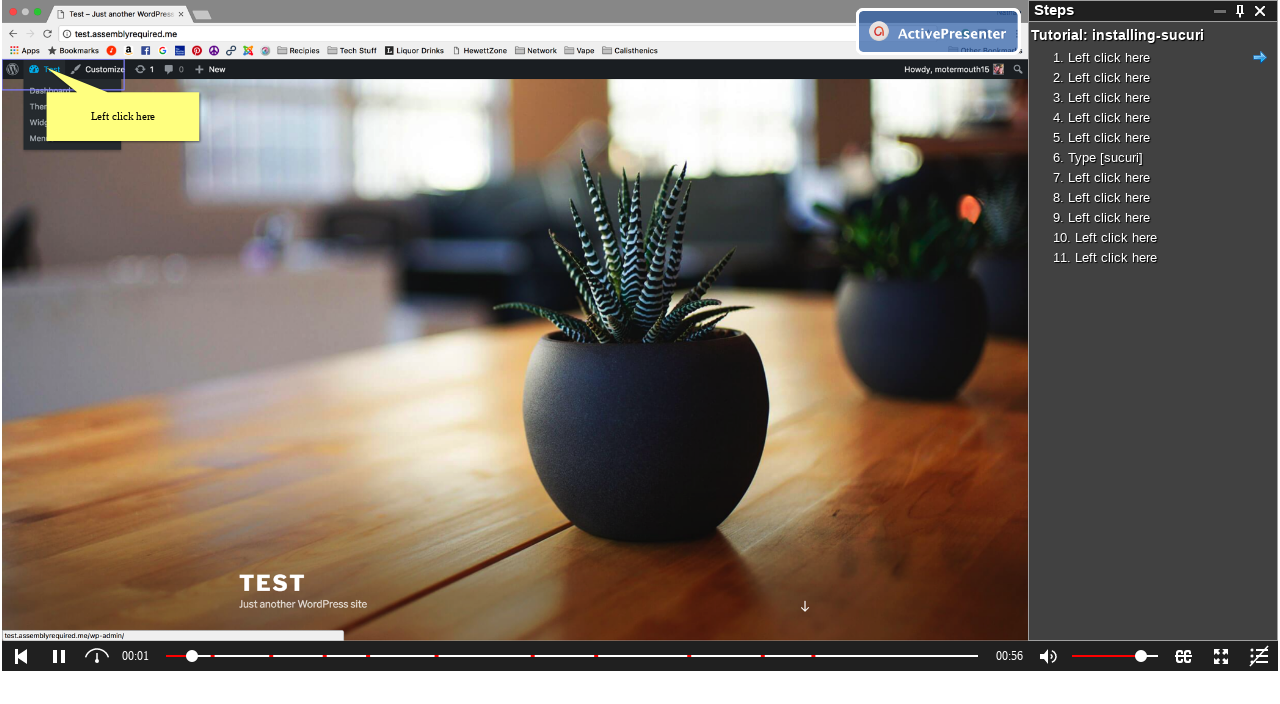

--- FILE ---
content_type: text/html
request_url: http://hewettzone.com/elearning/installing-sucuri/HTML5/tutorial.html
body_size: 427
content:
<!DOCTYPE html>
<html lang="en-US" dir="ltr">
<head>
	<title>installing-sucuri</title>
	<meta http-equiv="X-UA-Compatible" content="IE=Edge,chrome=1" />
	<meta http-equiv="Content-Type" content="text/html; charset=utf-8"/>
	<meta http-equiv="imagetoolbar" content="no" />
	<meta name="generator" content="ActivePresenter 6.1.3"/>
	<meta name="author" content="Nathan Hewett" />
	<meta name="description" content=""/>

	<link rel="stylesheet" type="text/css" href="player/rlplayer.css" />
	<script type="text/javascript" src="player/rljquery.custom.js"></script>
	<script type="text/javascript" src="player/rlparams.js"></script>
	<script type="text/javascript" src="player/rllanguages.js"></script>
	<script type="text/javascript" src="player/rlslides.js"></script>
	<script type="text/javascript" src="player/rlplayer.js"></script>
	
	
	
	
	<script type="text/javascript">
	var g_nInitialMode = 2;
	</script>
</head>
<body>
	<div id="ViewPortDiv"></div>
</body>
</html>


--- FILE ---
content_type: text/css
request_url: http://hewettzone.com/elearning/installing-sucuri/HTML5/player/rlplayer.css
body_size: 3619
content:
/*!
 * Generated by ActivePresenter 6.1.3 HTML5 (2017.08.16)
 *//*!
  * rlplayer.css
  * Author: Le Hong Dang <dangle@atomisystems.com>
  * Company: Atomi Systems, Inc.
  * http://www.atomisystems.com
  * Date: January 15, 2008
  * Modified: 2016/03/25
 */#ViewPortDiv{position:absolute;border:0}#StageDiv{position:absolute;padding:0}#CanvasDiv{position:absolute;padding:0;overflow:hidden}#CCaptionDiv{position:absolute;padding:0;overflow:hidden;display:none;pointer-events:none}#SlidesDiv{position:absolute;top:0;left:0;width:100%;height:100%;overflow:hidden}.slide{position:absolute;display:none;top:0;left:0;width:100%;height:100%;border:0;overflow:hidden}#SlideListDiv{position:absolute;border:0 none;overflow:hidden}#aplogo{background:url(images/aplogo.png) no-repeat left center;width:24px;height:24px}html,body{margin:0;padding:0;overflow:auto}*:focus{outline:#808080 dotted 1px}#CanvasDiv *:focus{outline:0}.focused{outline:yellow solid 2px}textarea{resize:none}.ctrl{position:absolute;display:none;overflow:hidden;pointer-events:none}.comctrl{position:absolute;display:none;overflow:visible;pointer-events:none}.feedbackctrl{position:absolute;display:none;width:1px;height:1px;pointer-events:none}.bgimg{position:absolute;top:0;left:0;width:100%;height:100%}.bgshape{position:absolute;overflow:visible}.togglebgimg{position:absolute;top:0;left:0;width:200%;height:300%}.label{position:absolute;overflow:visible;cursor:inherit}.label a{pointer-events:auto}.media{width:100%;height:100%}.edit{position:absolute;border:0;margin:0;padding:0;background:url('images/blank.gif')}.evtreceiver{position:absolute;top:0;left:0;width:100%;height:100%;background:url('images/blank.gif');z-index:1;pointer-events:auto}#ctrl_placeholder{display:block;border:2px solid yellow;margin:-2px}.mouse{position:absolute;border:0;overflow:hidden;cursor:pointer}.key{position:absolute;border:0;overflow:hidden}.note{position:absolute;border:0;overflow:hidden;cursor:help}.cursor{position:absolute;border:0;overflow:hidden}.ap-audio-player{position:absolute;top:0;left:0;width:1px;height:1px}.ap-video-player{position:absolute;top:0;left:0;width:100%;height:100%;pointer-events:auto}.ap-plugin-player{position:absolute;top:0;left:0;width:100%;height:100%}.ap-ctrl-dragging-hilight{outline:yellow solid 2px;outline-offset:2px}.ap-ctrl-droppable-hover-hilight{outline:yellow solid 2px;outline-offset:2px}.ap-buffering-container{position:absolute;top:50%;left:50%;transform:translate(-50%,-50%);z-index:100001;width:60px;height:60px;pointer-events:none}.ap-big-play-button-container{position:absolute;top:50%;left:50%;transform:translate(-50%,-50%);z-index:100002;width:128px;height:128px;pointer-events:none}img{border:0}.reportcontent{overflow:auto}.reportcontent .report-response{word-break:break-all}.reporttable table{text-align:left;font-size:12px;font-family:verdana}.reporttable table thead{cursor:pointer}.reporttable table thead tr,.reporttable tfoot tr{background:#c0c0c0}#facebox .b{background:url(images/b.png)}#facebox .tl{background:url(images/tl.png)}#facebox .tr{background:url(images/tr.png)}#facebox .bl{background:url(images/bl.png)}#facebox .br{background:url(images/br.png)}#facebox{position:absolute;top:0;left:0;z-index:10000;text-align:left}#facebox .popup{position:relative}#facebox table{border-collapse:collapse}#facebox td{border-bottom:0;padding:0}#facebox .body{padding:10px;background:#fff;width:370px}#facebox .loading{text-align:center}#facebox .image{text-align:center}#facebox img{border:0;margin:0}#facebox .footer{border-top:1px solid #ddd;padding-top:5px;margin-top:10px;text-align:right}#facebox .tl,#facebox .tr,#facebox .bl,#facebox .br{height:10px;width:10px;overflow:hidden;padding:0}#facebox_overlay{position:absolute;top:0;left:0;height:100%;width:100%}.facebox_hide{z-index:-10000}.facebox_overlayBG{background-color:#000;z-index:9999}.ui-draggable{-ms-touch-action:none;touch-action:none}/*!
  * Atomi HTML5 Player - Modern Template Theme
  * Copyright (c) Atomi Systems, Inc. All rights reserved.
  * http://atomisystems.com
  * Modified: 2015/12/23
 */.ap-dock-pane{display:block;position:absolute;width:0;height:0;background-color:#fff}.ap-dockable{display:block;position:absolute;left:0;top:0;width:300px;height:200px;background-color:#000;color:#fff;text-shadow:1px 1px 1px #000;font-family:'Arial','sans-serif';border:1px solid #a0a0a0}#ViewPortDiv>.ap-dockable{opacity:.5}#ViewPortDiv>.ap-dockable:hover{opacity:1.0}.ap-dockable-title-bar{position:absolute;left:0;top:0;width:100%;height:20px;overflow:hidden;background-color:#000;border-bottom:1px solid #a0a0a0;cursor:move}.ap-dockable-title-bar-text{font-size:15px;font-weight:bold;margin:auto 5px auto 5px;top:0;bottom:0}.ap-dockable-button-pane{position:absolute;margin:auto 5px auto 5px;top:0;bottom:0;width:64px;height:16px}.ap-dockable-rtl .ap-dockable-button-pane{left:0}.ap-dockable-ltr .ap-dockable-button-pane{right:0}.ap-dockable-button{position:absolute;width:16px;height:16px;background:url('images/icons.png') no-repeat;padding:0;cursor:pointer;overflow:hidden}.ap-dockable-button-close{background-position:0 0}.ap-dockable-button-dock{background-position:0 -16px}.ap-dockable-button-float{background-position:0 -32px}.ap-dockable-button-minimize{background-position:0 -112px}.ap-dockable-button-restore{background-position:0 -128px}.ap-dockable-ltr .ap-dockable-button-close{left:44px}.ap-dockable-ltr .ap-dockable-button-dock{left:24px}.ap-dockable-ltr .ap-dockable-button-float{left:24px}.ap-dockable-ltr .ap-dockable-button-minimize{left:4px}.ap-dockable-ltr .ap-dockable-button-restore{left:4px}.ap-dockable-rtl .ap-dockable-button-close{right:44px}.ap-dockable-rtl .ap-dockable-button-dock{right:24px}.ap-dockable-rtl .ap-dockable-button-float{right:24px}.ap-dockable-rtl .ap-dockable-button-minimize{right:4px}.ap-dockable-rtl .ap-dockable-button-restore{right:4px}.ap-dockable-content{position:absolute;left:0;top:21px;width:100%;height:100px;overflow-x:auto;overflow-y:auto;padding:0;background-color:#404040}.ap-dockable-content-inner{margin:5px 2px 5px 2px;font-size:13px}.ap-dockable-hint{position:absolute;left:0;top:0;width:300px;height:200px;background-color:#80a0ff}.ap-icon{display:block;width:16px;height:16px;background:url('images/icons.png') no-repeat;padding:0;overflow:hidden;position:relative}.ap-slide-list-title{font-size:14px;font-weight:bold;margin-top:5px;margin-bottom:5px}.ap-slide-list-item-incomplete .ap-icon{background-position:0 -80px}.ap-slide-list-item-current .ap-icon{background-position:0 -64px}.ap-slide-list-item-completed .ap-icon{background-position:0 -48px}.ap-slide-group-collapsed{font-weight:bold}.ap-slide-group-expanded{font-weight:bold}.ap-dockable-ltr .ap-slide-group-collapsed .collapsed-expanded-state .ap-icon{background-position:0 -144px}.ap-dockable-rtl .ap-slide-group-collapsed .collapsed-expanded-state .ap-icon{background-position:0 -176px}.ap-slide-group-expanded .collapsed-expanded-state .ap-icon{background-position:0 -160px}.ap-slide-group-collapsed.ap-slide-list-item-incomplete .ap-completion-state .ap-icon{background-position:0 -80px}.ap-slide-group-collapsed.ap-slide-list-item-completed .ap-completion-state .ap-icon{background-position:0 -48px}.ap-dockable-ltr .ap-slide-group-collapsed.ap-slide-list-item-current .ap-completion-state .ap-icon{background-position:0 -64px}.ap-dockable-rtl .ap-slide-group-collapsed.ap-slide-list-item-current .ap-completion-state .ap-icon{background-position:0 -192px}.ap-slide-group-expanded .ap-completion-state .ap-icon{background-position:0 -80px}.ap-dockable-ltr .ap-slide-group-item{background:-64px 0 url('images/icons.png') no-repeat;padding:0}.ap-dockable-ltr .ap-slide-group-last-item{background:-32px 0 url('images/icons.png') no-repeat;padding:0}.ap-dockable-rtl .ap-slide-group-item{background:-48px 0 url('images/icons.png') no-repeat;padding:0}.ap-dockable-rtl .ap-slide-group-last-item{background:-16px 0 url('images/icons.png') no-repeat;padding:0}.ap-toolbar-normal .ap-toolbar-btn{margin:1px 1px 1px 1px;position:relative;width:36px;height:28px;overflow:hidden;z-index:3;display:inline-block}.ap-toolbar-normal .ap-toolbar-btn-container{position:relative;display:inline-block;width:auto;height:100%;z-index:1}
.ap-toolbar-normal .ap-toolbar-slider-rail{position:relative;display:inline-block;width:32px;height:100%;z-index:2}.ap-toolbar-normal .ap-toolbar-volume-slider{position:relative;width:86px;height:100%;z-index:3;display:inline-block}.ap-toolbar-normal .ap-toolbar-pad{position:relative;display:inline-block;width:6px;height:100%;z-index:1}.ap-toolbar-normal .ap-slider-handle{position:absolute;top:0;left:0;cursor:pointer;width:12px;height:100%}.ap-toolbar-normal .ap-toolbar-label{margin:1px 1px 1px 1px;position:relative;width:36px;height:28px;overflow:hidden;z-index:3;display:inline-block;text-align:center;line-height:28px;color:white;font-size:12px;font-family:Tahoma;vertical-align:top}.ap-toolbar-large .ap-toolbar-btn{margin:2px 2px 2px 2px;position:relative;width:72px;height:56px;overflow:hidden;z-index:3;display:inline-block}.ap-toolbar-large .ap-toolbar-btn-container{position:relative;display:inline-block;width:auto;height:100%;z-index:1}.ap-toolbar-large .ap-toolbar-slider-rail{position:relative;display:inline-block;width:32px;height:100%;z-index:2}.ap-toolbar-large .ap-toolbar-volume-slider{position:relative;width:172px;height:100%;z-index:3;display:inline-block}.ap-toolbar-large .ap-toolbar-pad{position:relative;display:inline-block;width:12px;height:100%;z-index:1}.ap-toolbar-large .ap-slider-handle{position:absolute;top:0;left:0;cursor:pointer;width:24px;height:100%}.ap-toolbar-large .ap-toolbar-label{margin:2px 2px 2px 2px;position:relative;width:72px;height:56px;overflow:hidden;z-index:3;display:inline-block;text-align:center;line-height:56px;color:white;font-size:20px;font-family:Tahoma;vertical-align:top}.ap-slider-handle-containment{position:absolute;top:0;height:100%}.ap-slider-tooltip{display:none;position:absolute;top:-50px;left:150px;width:80px;height:30px;font-family:Tahoma;font-size:12px;text-align:center;padding:5px}.ap-slider-bg{position:absolute;left:0;top:0;width:100%;height:100%}.ap-dockable-button-close img{position:absolute;left:0;top:0}.ap-dockable-button-dock img{position:absolute;left:0;top:-16px}.ap-dockable-button-float img{position:absolute;left:0;top:-32px}.ap-dockable-button-minimize img{position:absolute;left:0;top:-112px}.ap-dockable-button-restore img{position:absolute;left:0;top:-128px}.ap-slide-list-item-incomplete .ap-icon img{position:relative;left:0;top:-80px}.ap-slide-list-item-completed .ap-icon img{position:relative;left:0;top:-48px}.ap-dockable-ltr .ap-slide-list-item-current .ap-icon img{position:relative;left:0;top:-64px}.ap-dockable-rtl .ap-slide-list-item-current .ap-icon img{position:relative;left:0;top:-192px}.ap-dockable-ltr .ap-slide-group-collapsed .collapsed-expanded-state .ap-icon img{position:relative;left:0;top:-144px}.ap-dockable-rtl .ap-slide-group-collapsed .collapsed-expanded-state .ap-icon img{position:relative;left:0;top:-176px}.ap-slide-group-expanded .collapsed-expanded-state .ap-icon img{position:relative;left:0;top:-160px}.ap-slide-group-collapsed.ap-slide-list-item-incomplete .ap-completion-state .ap-icon img{position:relative;left:0;top:-80px}.ap-slide-group-collapsed.ap-slide-list-item-current .ap-completion-state .ap-icon img{position:relative;left:0;top:-64px}.ap-slide-group-collapsed.ap-slide-list-item-completed .ap-completion-state .ap-icon img{position:relative;left:0;top:-48px}.ap-slide-group-expanded .ap-completion-state .ap-icon img{position:relative;left:0;top:-80px}.ui-corner-left{border-bottom-left-radius:4px;border-top-left-radius:4px}.ui-corner-right{border-bottom-right-radius:4px;border-top-right-radius:4px}.ui-corner-all{border-radius:4px 4px 4px 4px}.ui-widget-content{background-color:#fff;border:1px solid #000;color:#222}.ui-widget-header{background-color:#ccc;border:1px solid #aaa}/*! jQuery UI - v1.9.2 - 2013-01-07
* http://jqueryui.com
* Includes: jquery.ui.core.css, jquery.ui.resizable.css, jquery.ui.button.css, jquery.ui.menu.css, jquery.ui.progressbar.css
* Copyright (c) 2013 jQuery Foundation and other contributors Licensed MIT */.ui-helper-hidden{display:none}.ui-helper-hidden-accessible{border:0;clip:rect(0 0 0 0);height:1px;margin:-1px;overflow:hidden;padding:0;position:absolute;width:1px}.ui-helper-reset{margin:0;padding:0;border:0;outline:0;line-height:1.3;text-decoration:none;font-size:100%;list-style:none}.ui-helper-clearfix:before,.ui-helper-clearfix:after{content:"";display:table}.ui-helper-clearfix:after{clear:both}.ui-helper-clearfix{zoom:1}.ui-helper-zfix{width:100%;height:100%;top:0;left:0;position:absolute;opacity:0;filter:Alpha(Opacity=0)}.ui-state-disabled{cursor:default!important}.ui-icon{display:block;text-indent:-99999px;overflow:hidden;background-repeat:no-repeat}.ui-widget-overlay{position:absolute;top:0;left:0;width:100%;height:100%}.ui-resizable{position:relative}.ui-resizable-handle{position:absolute;font-size:.1px;display:block}.ui-resizable-disabled .ui-resizable-handle,.ui-resizable-autohide .ui-resizable-handle{display:none}.ui-resizable-n{cursor:n-resize;height:7px;width:100%;top:-5px;left:0;background-image:url('images/blank.gif')}.ui-resizable-s{cursor:s-resize;height:7px;width:100%;bottom:-5px;left:0;background-image:url('images/blank.gif')}.ui-resizable-e{cursor:e-resize;width:7px;right:-5px;top:0;height:100%;background-image:url('images/blank.gif')}.ui-resizable-w{cursor:w-resize;width:7px;left:-5px;top:0;height:100%;background-image:url('images/blank.gif')}.ui-resizable-se{cursor:se-resize;width:12px;height:12px;right:1px;bottom:1px;background-image:url('images/blank.gif')}.ui-resizable-sw{cursor:sw-resize;width:9px;height:9px;left:-5px;bottom:-5px;background-image:url('images/blank.gif')}.ui-resizable-nw{cursor:nw-resize;width:9px;height:9px;left:-5px;top:-5px;background-image:url('images/blank.gif')}.ui-resizable-ne{cursor:ne-resize;width:9px;height:9px;right:-5px;top:-5px;background-image:url('images/blank.gif')}.ui-button{display:inline-block;position:relative;padding:0;margin-right:.1em;cursor:pointer;text-align:center;zoom:1;overflow:visible}.ui-button,.ui-button:link,.ui-button:visited,.ui-button:hover,.ui-button:active{text-decoration:none}.ui-button-icon-only{width:2.2em}button.ui-button-icon-only{width:2.4em}.ui-button-icons-only{width:3.4em}button.ui-button-icons-only{width:3.7em}.ui-button .ui-button-text{display:block;line-height:1.4}.ui-button-text-only .ui-button-text{padding:.4em 1em}.ui-button-icon-only .ui-button-text,.ui-button-icons-only .ui-button-text{padding:.4em;text-indent:-9999999px}.ui-button-text-icon-primary .ui-button-text,.ui-button-text-icons .ui-button-text{padding:.4em 1em .4em 2.1em}.ui-button-text-icon-secondary .ui-button-text,.ui-button-text-icons .ui-button-text{padding:.4em 2.1em .4em 1em}.ui-button-text-icons .ui-button-text{padding-left:2.1em;padding-right:2.1em}input.ui-button{padding:.4em 1em}.ui-button-icon-only .ui-icon,.ui-button-text-icon-primary .ui-icon,.ui-button-text-icon-secondary .ui-icon,.ui-button-text-icons .ui-icon,.ui-button-icons-only .ui-icon{position:absolute;top:50%;margin-top:-8px}.ui-button-icon-only .ui-icon{left:50%;margin-left:-8px}.ui-button-text-icon-primary .ui-button-icon-primary,.ui-button-text-icons .ui-button-icon-primary,.ui-button-icons-only .ui-button-icon-primary{left:.5em}.ui-button-text-icon-secondary .ui-button-icon-secondary,.ui-button-text-icons .ui-button-icon-secondary,.ui-button-icons-only .ui-button-icon-secondary{right:.5em}.ui-button-text-icons .ui-button-icon-secondary,.ui-button-icons-only .ui-button-icon-secondary{right:.5em}.ui-buttonset{margin-right:7px}.ui-buttonset .ui-button{margin-left:0;margin-right:-.3em}button.ui-button::-moz-focus-inner{border:0;padding:0}.ui-menu{list-style:none;padding:2px;margin:0;display:block;outline:0;width:200px;background-color:#404040}.ui-menu .ui-menu{margin-top:-3px;position:absolute}.ui-menu .ui-menu-item{margin:0;padding:0;zoom:1;width:100%;font-family:Arial;font-size:14px;color:white}.ui-menu .ui-menu-divider{margin:5px -2px 5px -2px;height:0;font-size:0;line-height:0;border-width:1px 0 0 0}.ui-menu .ui-menu-item a{text-decoration:none;display:block;padding:2px .4em;line-height:1.5;zoom:1;font-weight:normal;color:white}
.ui-menu .ui-menu-item a.ui-state-focus,.ui-menu .ui-menu-item a.ui-state-active{font-weight:normal;margin:0;text-decoration:none;background-color:#a0a0a0}.ui-menu .ui-state-disabled{font-weight:normal;margin:.4em 0 .2em;line-height:1.5}.ui-menu .ui-state-disabled a{cursor:default}.ui-menu .ui-menu-item a .ui-icon{width:16px;height:16px;display:inline;overflow:hidden;float:right}.ui-menu .ui-menu-item a .ui-icon img{position:absolute;left:0;top:-80px}.ui-menu .ui-menu-item a.ui-state-checked .ui-icon img{position:absolute;left:0;top:-48px}.ui-menu-icons{position:relative}.ui-menu-icons .ui-menu-item a{position:relative;padding-left:2em}.ui-menu .ui-icon{position:absolute;top:.2em;left:.2em}.ui-menu .ui-menu-icon{position:static;float:right}.ui-progressbar{height:30px;overflow:hidden;background-color:#808080}.ui-progressbar .ui-progressbar-value{margin:-1px;height:100%;line-height:30px;color:#fff;font-family:Verdana,Arial,sans-serif;font-size:16px;font-weight:bold;white-space:nowrap;background-color:#404040}

--- FILE ---
content_type: text/javascript
request_url: http://hewettzone.com/elearning/installing-sucuri/HTML5/player/rllanguages.js
body_size: 2414
content:
/*!
 * Generated by ActivePresenter 6.1.3 HTML5 (2017.08.16)
 */
﻿/*!
 * Atomi HTML5 Player - UI Languages
 * Copyright (c) Atomi Systems, Inc. All rights reserved.
 * http://atomisystems.com
 * Created: 2008/01/20
 * Modified: 2013/11/01
 */

var Lang = {"PausePrez":"Pause","EndPracticeMsg":"You are at end of the Practice.","TutorialIntro":"Tutorial mode","PreviousSlide":"Previous Slide","HideSlideList":"Hide Slide List","Taken":"Taken","RightClick":"Right click","Mute":"Mute Audio","MultipleChoice":"Multiple Choice","NextSlide":"Next Slide","EndTestMsg":"You are at end of the Test.","CouldnotSendMail":"Could not send email to: ","completed":"completed","NoSlideWithIndex":"There is no slide with specified index: ","TotalTime":"Total Time","CouldnotOpenWeb":"Could not open webpage: ","SlideList":"Slide List","Practice":"Practice","ClickEffect":"Click effect","attempted":"attempted","DropCtrl":"Drop Area","SlideNotes":"Slide Notes","Description":"Description","More":"More","MaxAttemptsReachedPractice":"You have tried {0} attempts out of {1} attempts allowed!\nWould you like to switch to Tutorial mode for further practice?","YouTubeIEError":"This browser can not display embedded YouTube video while running locally.","YouTubeError":"Failed to load YouTube API. Content may not display correctly.","Incorrect":"Incorrect","Results":"Results","Passed":"Passed","Close":"Close","ConfirmNextSlide":"Do you want to go to next slide?","Current":"Current","MaxSlideTimeReached":"Maximum allowed time for this slide has passed!","Result":"Result","Date1":"Date","Likert":"Rating Scale (Likert)","Expanded":"Expanded","CouldnotSendReport":"Could not send report to: ","RequirePercent":"At least {0} % required","TextBox":"Text Box","ConfirmHint":"Are you sure you want to show hint?","CorrectCount":"Correct","Completed":"Completed","Percentage":"Percentage","OfferHint":"Incorrect action!\nDo you need help?","DragDrop":"Drag-n-Drop","ConfirmRestart":"\n - Click OK to restart.\n - Click Cancel to close.","DisablePopupBlocker":"<br />Please disable popup blocker for this page!<br /><br />Or you can <b>click the link below</b> to open:<br />","SendingReport":"Sending report...<br />Please wait...","TotalSlides":"Total Slides","UserID":"UserID","NotTaken":"Not Taken","MaxAttemptsReachedTest":"You have tried {0} attempts out of {1} attempts allowed!","AboutClose":"CLOSE","AutoFit":"AutoFit","answered":"answered","Minimize":"Minimize","HideCC":"Hide Closed Caption","TurnoffPopupBlocker":"It seems that your browser has popup-blocker activated.\nPlease turn it off and try again","NoSlideWithID":"There is no slide with specified ID: ","ActualSize":"Actual Size","experienced":"experienced","PassCondition":"Pass Condition","Test":"Test","EnterUserID":"Please enter your name or user ID","TotalInteractions":"Total Interactions","PassValue":"Pass Value","ShowSlideList":"Show Slide List","JumpToSlide":"Jump To Slide: ( {0} )","TestIntro":"Choose this mode to do a test","RequireNone":"No requirements!","CorrectResponses":"Correct Responses","FillBlank":"Fill Blank","EndTutorialMsg":"You are at end of the Tutorial.","Collapsed":"Collapsed","Restore":"Restore","KeyStroke":"Key Stroke","AdjustVolume":"Adjust Volume","LoadImgErrorConfirm":"Error loading slide image: {0}.\nAdvance to next slide?","SuccessSendReport":"Send report successfully.","PartialCorrect":"Partial Correct","SlideIndex":"Slide Index","PracticeIntro":"Choose this mode to practise more","MaxPrezTimeReached":"Total maximum allowed time has passed!","Failed":"Failed","passed":"passed","ClickOutside":"Click outside","DemoIntro":"Play presentation automatically","RequireSlidesViewed":"At least {0} slides viewed","Dock":"Dock","Unmute":"Unmute Audio","Finish":"Finish","LoadImgError":"Error loading image: {0}.","NeedUpdateBrowser":"<p>You need one of following browsers to view this content (the latest version is recommended):</p><ul><li>Microsoft Edge</li><li>Internet Explorer 9 or higher</li><li>Mozilla Firefox</li><li>Google Chrome</li><li>Safari</li></ul>","BuiltWith":"Built with","Slides":"Slides","PlayPrez":"Play","MiddleClick":"Middle click","Report":"Report","FirstSlide":"First Slide","Points":"Points","LeftClick":"Left click","NotVisited":"Not Visited","NoSlide":"This presentation does not contain any slide!","Tutorial":"Tutorial","LastSlide":"Last Slide","LoadingSlide":"Loading slide {0}...","NoSign":"No.","PlaybackSpeed":"Playback Speed","Correct":"Correct","IncorrectCount":"Incorrect","failed":"failed","EndDemoMsg":"You are at end of the Demonstration.","OpenPrezError":"Could not open presentation.\nError: ","TakenInteractions":"Taken Interactions","RequireAnswers":"At least {0} correct answers required","MaxPoints":"Max Points","Answer":"Answer","Demo":"Demonstration","ID":"ID","Restart":"Restart","PrezProgress":"Progress","Loading":"Loading...","FillMultipleBlank":"Fill Multiple Blank","MultipleResponse":"Multiple Response","About":"Information","Slide":"Slide","ShowCC":"Show Closed Caption","Presentation":"Presentation","TakenSlides":"Taken Slides","Float":"Float","Copyright":"Copyright","TrueFalse":"True - False","LeftDClick":"Left double-click","Incomplete":"Incomplete","Details":"Details","StepsPaneTitle":"Steps","Cursor":"Cursor","HighLevelSteps":"High Level Steps ({0}):","Button":"Button","SendReport":"Send Report","LearnerResponse":"Learner Response","MouseClick":"Mouse Click","ConfirmQuit":"Do you really want to quit?","Homepage":"Homepage","Sequence":"Sequence","RequirePoints":"At least {0} points required","Attempts":"Attempts","Author":"Author","Essay":"Essay","InteractionType":"Interaction Type","CouldnotRunAction":"Could not perform specified action: "};


--- FILE ---
content_type: text/javascript
request_url: http://hewettzone.com/elearning/installing-sucuri/HTML5/player/rlparams.js
body_size: 1444
content:
/*!
 * Generated by ActivePresenter 6.1.3 HTML5 (2017.08.16)
 */
﻿/*!
 * Atomi HTML5 Player - Template parameters
 * Copyright (c) Atomi Systems, Inc. All rights reserved.
 * http://atomisystems.com
 * Created: 2008/01/20
 * Modified: 2016/03/25
 */

var PrezInfo = {
	Name:"installing-sucuri",
	Description:"",
	Date1: "09/05/2017",
	Author:"Nathan Hewett",
	Copyright:"",
	Homepage:"",
	RLVersion: "6.1.3",
	AppHomePage: "https://atomisystems.com",
	ViewPort: {width:1680, height:1050},
	Language: "en-US",
	TextDir: "ltr",
	Generator: "ActivePresenter 6.1.3"
};

// LMS package type (Don't change these values)
PackageType = {
	NONE: 0,
	SCORM: 1,
	TINCAN: 2
};

var Options = {"ShowReport":true,"HilightFocus":true,"language_id":60,"ConfirmRestart":false,"GenPreview":false,"GenerateSeparatePackage":true,"AllowNavigate":false,"use_webm_ogg":false,"opmodes":2,"test_max_time":0,"report_format":0,"pass_value":80,"FlashABSpeed":0,"allow_select_text":true,"ScormScorePercent":false,"pass_condition":0,"report_value":"","image_format":"png","report_method":0,"UseAccText":true,"ExportHTML5":true};
var TemplateParams = {
   Color1:"rgb(32, 32, 32)",
   ShowPosition:true,
   ShowSlideAsGroup:true,
   DockPaneSize:250,
   IniCCShow:0,
   ShowDuration:2,
   IniVolume:80,
   ShowInfoBtn:false,
   ShowDetailedStepsInPractice:1,
   ShowNextBtn:false,
   ShowCCBtn:true,
   ImagePath:"player/images/",
   SlideListPos:2,
   ShowPrezLen:true,
   ShowLastBtn:false,
   ShowSegments:true,
   ToolbarHeight:28,
   HighLevelStepText:true,
   ShowZoomBtn:true,
   Color3:"rgb(255, 0, 0)",
   ShowVolumeBar:true,
   Color2:"rgb(255, 255, 255)",
   ShowSpeedBtn:true,
   ShowSlideListBtn:true,
   IniAutoFit:1,
   ShowVolumeBtn:true,
   ShowPrevBtn:false,
   IniSlideListShow:1,
   ShowFirstBtn:true,
   NavInPractice:true,
   ShowPlayBtn:true,
   AlwaysShowSlideList:true
}
;
var bSendToLMS = false;
var ePackageType = PackageType.NONE;
 
var PlayModes = {
	DEMO:	1,
	TUT:	2,
	PRAC:	4,
	TEST:	8
};

var UIPos = {
	//These correspond to value list in manifest
	TOP: 0,
	LEFT: 1,
	RIGHT: 2,
	BOTTOM: 3,
	FLOATING: 4,
	NONE: 5
};

/* Tin Can configuration */

// ActivityID that is sent for the statement's object
var TINCAN_COURSE_ID = "";

// CourseName for the activity
var TINCAN_COURSE_NAME = {"en-US": ""};

// CourseDesc for the activity
var TINCAN_COURSE_DESC = {"en-US": ""};

// Pre-configured LRSes that should receive data, added to what is included
// in the URL and/or passed to the constructor function.
//
// An array of objects where each object may have the following properties:
//
//    endpoint: (including trailing slash '/')
//    auth:
//    allowFail: (boolean, default true)
//    version: (string, defaults to high version supported by TinCanJS)
var TINCAN_RECORD_STORES = [];


--- FILE ---
content_type: text/javascript
request_url: http://hewettzone.com/elearning/installing-sucuri/HTML5/player/rlplayer.js
body_size: 83004
content:
/*!
 * Generated by ActivePresenter 6.1.3 HTML5 (2017.08.16)
 */
/*!
 * Atomi HTML5 Player
 * Author: Le Hong Dang <dangle@atomisystems.com>
 * Company: Atomi Systems, Inc.
 * http://atomisystems.com
 * Created: 2008/01/20
 * Modified: 2016/03/25
 */
var PrezStreams={NONE:0,MAIN:1,SECOND:2,ALL:3};var CtrlKind={NOTE:0,ACTION:1,IMAGE:2,AUDIO:3,VIDEO:4,ANSWER:5,TOGGLE:6,QUIZ:7,TEXTINPUT:8,COMBO:9,BUTTON:10,INPUT:11,FEEDBACK:12,GESTURE:13,DROP:14,YOUTUBE:15,WEBOBJECT:16,CURSOR:90,ZOOM:91};var CtrlFlags={LOOP:1<<29,NOT_WAIT:1<<28,FOCUSABLE:1<<22,DRAGGABLE:1<<20,DROPPABLE:1<<19};var CtrlShowState={SHOWING:1,SHOW:2,HIDING:3,HIDE:4};var NoteType={BALLOON:0,HINTBOX:1,CAPTION:2,HILIGHT:3,QUESTION:4,ANSWER:5};var AutoShapeType={RECTANGLE:0,ROUNDED_RECT:1,RECT_CALLOUT:2,ROUNDED_RECT_CALLOUT:3,RIGHT_ARROW:4,LEFT_ARROW:5,TOP_ARROW:6,BOTTOM_ARROW:7,OVAL_CALLOUT:8,CROSS:9,OVAL:10,DIAMOND:11,CLOUD_CALLOUT:12,LINE_CALLOUT_1:13,LEFT_RIGHT_ARROW:14,UP_DOWN_ARROW:15,RIGHT_ARROW_CALLOUT:16,DOWN_ARROW_CALLOUT:17,LEFT_ARROW_CALLOUT:18,UP_ARROW_CALLOUT:19,NOTCHED_RIGHT_ARROW:20,CHEVRON:21,ISOSCELES_TRIANGLE:22,RIGHT_TRIANGLE:23,DATA:24,REGULAR_PENTAGON:25,HEXAGON:26,OCTAGON:27,PLAQUE:28,CAN:29,FOLDER_CORNER:30,HEART:31,MOON:32,LEFT_BRACKET:33,RIGHT_BRACKET:34,PARALLELOGRAM:35,TRAPEZOID:36,FRAME:37,DOUBLE_BRACKET:38,DOUBLE_BRACE:39,SNIP_CORNER_RECT:40,ROUND_CORNER_RECT:41,LIGHT_BOLT:42,DONUT:43,OFFPAGE_CONNECTOR:44,ACCESS_DATA:45,DISPLAY:46,CARD:47,PENTAGON:48,STORED_DATA:49,WAVE:50,PUNCHED_TAPE:51,STAR_MIN:52,STAR_MAX:564,LINE:565,LINE_ARROW:566,LINE_DOUBLE_ARROW:567};var MarkerType={ARROW:1,OPEN:2,STEALTH:3,DIAMOND:4,OVAL:5};var MarkerSize={ARROW_SIZE_1:0,ARROW_SIZE_2:1,ARROW_SIZE_3:2,ARROW_SIZE_4:3,ARROW_SIZE_5:4,ARROW_SIZE_6:5,ARROW_SIZE_7:6,ARROW_SIZE_8:7,ARROW_SIZE_9:8};var LineType={NONE:0,SOLID:1};var LineStyle={STYLE_SOLID:1,STYLE_DOT:2,STYLE_DASH:4,STYLE_DOT_DASH:8,STYLE_CUSTOM:16,CAP_SQUARE:32,CAP_ROUND:64,CAP_FLAT:128,JOIN_ROUND:256,JOIN_BEVEL:512,JOIN_MITER:1024};var FillType={NONE:0,SOLID:1,GRADIENT:2,IMAGE:3,PATTERN:4};var ImageFillType={TILE:0,STRETCH:1,CENTER:2,FIT:2,FILL:4};var GradType={LINEAR:0,RADIAL:1};var GradShape={CIRCLE:0,ELLIPSE:1};var GradSize={CLOSE_SIDE:0,FAR_SIDE:1,CLOSE_CORNER:2,FAR_CORNER:3};var ShadowType={NONE:0,CUSTOM:1};var HiLightType={NONE:-1,CIRCLE:0,SQUARE:1};var PassCondition={PERCENT:0,POINTS:1,ANSWERS:2,SLIDESVIEWED:3};var ReportMethod={NONE:0,EMAIL:1,HTTP:2};var ReportFormat={PLAIN:0,CSV:1,XML:2,JSON:3,HTML:4,OBJECT:5};var ZIndexBase={SlideBgrOld:1,SlideCtrlsOld:2,SlideBgrNew:3,SlidePrjCtrls:4,SlideCtrlsNew:5,ClickEffects:6,ClosedCaption:7,CtrlDroppedBase:1000,CtrlDragging:2500,SlideList:3000,Overlay:3000,Dialog:4000,TopLevel:5000};var EvtType={CLICK:3,MOUSE_ENTER:6,MOUSE_LEAVE:7,KEY_DOWN:10,TEXT:12,CHECK:21,CORRECT:23,WRONG:24,COMPLETE:25,INCOMPLETE:26,TIMEOUT:27,ACCEPT:29,REJECT:30,ACCEPT_SPECIFIC:31};var ActType={WAIT:1,CONTINUE:2,END:3,SLIDE_ID:5,SLIDE_IDX:6,NEXT:7,PREV:8,EMAIL:12,WEB:13,SCRIPT:14,SHOW:15,HIDE:16,SUBMIT:19,CLEAR_INPUT:20,SKIP:21,PLAY_AUDIO:26,SHOW_NON_BLOCKING:27};var AtpType={LAST:-1,ALL:-2,ALL_BUT_LAST:-3,OTHERS:-4};var EvtMode={PARTIAL_SCORE:1,PARTIAL_ACTION:2,SURVEY:4,NO_REPORT:8,NO_ASSESSMENT:16,INDEPENDENT:32};var Judge={NEUTRAL:1,CORRECT:2,WRONG:3,PARTIAL_CORRECT:4,INCOMPLETE:5,UNEXPECTED:6};var RL_YT_State={NOT_LOADED:0,LOADED:1,TIMEOUT:2};$.extend($.fx.step,{rlCss:function(c){var b=c.end.css(c.pos);if(c.elem.style){for(var a in b){c.elem.style[a]=b[a]}}},rlTransformOrg:function(c){var d=c.end,b=d.sX+c.pos*(d.eX-d.sX),a=d.sY+c.pos*(d.eY-d.sY);$(c.elem).css("transformOrigin",b+"% "+a+"%")},rlRotate:function(a){var b=a.end.s+a.pos*(a.end.e-a.end.s);$(a.elem).css("transform",b?"rotate("+b+"deg)":"")},rlTransform:function(c){var b="";if(c.end.sr!==undefined&&c.end.er!==undefined){var e=c.end.sr+c.pos*(c.end.er-c.end.sr);if(b!==""){b+=" "}b+="rotate("+e+"deg)"}if(c.end.ss!==undefined&&c.end.es!==undefined){var d=c.end.ss+c.pos*(c.end.es-c.end.ss);if(b!==""){b+=" "}b+="scale("+d+", "+d+")"}if(c.end.stx!==undefined&&c.end.etx!==undefined&&c.end.sty!==undefined&&c.end.ety!==undefined){var a=c.end.stx+c.pos*(c.end.etx-c.end.stx);var f=c.end.sty+c.pos*(c.end.ety-c.end.sty);if(b!==""){b+=" "}b+="translate("+a+"px, "+f+"px)"}$(c.elem).css("transform",b)}});$.extend($.cssHooks,{rlTransformOrg:{set:function(a,b){$(a).css("transformOrigin",b.eX+"% "+b.eY+"%")}},rlRotate:{set:function(a,b){$(a).css("transform",b.e?"rotate("+b.e+"deg)":"")}},rlTransform:{set:function(b,c){var a="";if(c.er!==undefined){if(a!==""){a+=" "}a+="rotate("+c.er+"deg)"}if(c.es!==undefined){if(a!==""){a+=" "}a+="scale("+c.es+", "+c.es+")"}if(c.etx!==undefined&&c.ety!==undefined){if(a!==""){a+=" "}a="translate("+c.etx+"px, "+c.ety+"px)"}$(b).css("transform",a)}}});$.extend($.easing,{easeInOutQuad:function(e,f,a,h,g){if(e<0.5){return 2*h*e*e+a}return -h*(2*e*(e-2)+1)+a}});(function(b){var a=b.ui.intersect;b.ui.intersect=function(c,g,e){if(e!=="pointer"||!c.options.rlCtrlUI){return a(c,g,e)}var f=c.options.rlCtrlUI.mousePos,d=g.options.rlRect;f=convertPointFromPageToNode(g.widget().get(0),f.x,f.y);return(f.x>=0&&f.x<=d.w&&f.y>=0&&f.y<=d.h)}}($));(function(a){a.PreLoad=function(c){var d=new b();d.Init(c);return d};a.PreLoad.defaults={imgs:[],parallel:10,progress:null,complete:null};function b(){var l,h,c,f,g,e;this.Init=function(m){if(!m){return}g=a.extend({},a.PreLoad.defaults,m);l=g.imgs;if(!l.length){if(g.complete){g.complete()}return}e=false;c=h=0;f=new Array(g.parallel);for(var n=0;n<g.parallel;++n){k(n)}};this.Cancel=function(){e=true;for(var m=0;m<f.length;++m){if(f[m]){a(f[m]).unbind("load").unbind("error").attr("src","")}}g.progress=g.complete=null};function k(m){if(e){return}if(c>=l.length){return}f[m]=new Image();a(f[m]).load(function(){a(this).unbind("load").unbind("error");d(m)}).error(function(){a(this).unbind("load").unbind("error");d(m)}).attr("src",l[c++])}function d(m){++h;if(h>=l.length){if(g.complete){g.complete()}}else{if(g.progress){g.progress(h,l.length)}window.setTimeout(function(){k(m)},0)}}}})(jQuery);String.prototype.format=function(){var d=this;for(var b=0,a=arguments.length;b<a;++b){var c=new RegExp("\\{"+(b)+"\\}","gm");d=d.replace(c,arguments[b])}return d};String.prototype.quoteHTML=function(){var a=this;a=a.replace(/&/g,"&#38;").replace(/\s(?=\s)/g,"&#160;").replace(/"/g,"&#34;").replace(/'/g,"&#39;").replace(/</g,"&#60;").replace(/>/g,"&#62;").replace(/\n/g,"<br />");return a};function ScaleFont(a,d){var c=$('<div><div style="'+a.css+'">'+a.html+"</div></div>");$("*",c).each(function(){if(this.style&&this.style.fontSize){var f=this.style.fontSize;var e=f.match(/\D+$/);e=e&&e[0];if(!e||e.search(/inherit|%|em/i)>-1){return}var h=parseFloat(f);if(!isNaN(h)){h*=d;this.style.fontSize=h+e}else{var g=$(this);g.css("font-size",parseFloat(g.css("font-size"))*d)}}});c=$(c.html());var b=c.attr("style");if(b){a.css=b.replace(/"/g,"&quot;")}else{a.css=""}a.html=c.html()}function IsInside(e,d,c,b,a,f){return((a>=e)&&(a<e+c)&&(f>=d)&&(f<d+b))}function RotatePoint(b,k,f,e,d){var a=f*Math.PI/180,h=Math.cos(a),g=Math.sin(a);b-=e;k-=d;return{x:h*b-g*k+e,y:g*b+h*k+d}}Log.NoLog=true;function Log(b,a){if(Log.NoLog){return}if(a===undefined){a=true}if(a&&window.status.length<200){window.status+=b}else{window.status=b}window.console&&window.console.log(b)}function RandomPermutation(e){var d=[];var c,a,b;for(c=0;c<e;++c){d[c]=c}for(c=e-1;c>0;--c){a=Math.round(c*Math.random());b=d[a];d[a]=d[c];d[c]=b}return d}function LimitValue(c,b,a){if(c<b){return b}else{if(c>a){return a}else{if(isNaN(c)){return b}}}return c}function ToLocalNumber(c,b){var a=""+c;if(b=="ar"||(b.length>2&&b.substr(0,2)=="ar")){a=a.replace(/0/g,"۰");a=a.replace(/1/g,"۱");a=a.replace(/2/g,"۲");a=a.replace(/3/g,"۳");a=a.replace(/4/g,"۴");a=a.replace(/5/g,"۵");a=a.replace(/6/g,"۶");a=a.replace(/7/g,"۷");a=a.replace(/8/g,"۸");a=a.replace(/9/g,"۹")}return a}function FormatMSString(c){var b,d,a;a=c-(c%1000);a/=1000;b=a%60;d=(a-b)/60;b=b>=10?""+b:"0"+b;d=d>=10?""+d:"0"+d;return d+":"+b
}(function(){function c(g,k,h){this.x=g;this.y=k;this.z=h}function a(g){this.data=g}a.fromString=function(g){var h=g.match(/matrix3?d?\(([^\)]+)\)/i)[1].split(",");if(h.length===6){h=[h[0],h[1],"0","0",h[2],h[3],"0","0","0","0","1","0",h[4],h[5],"0","1"]}return new a([parseFloat(h[0*4+0]),parseFloat(h[1*4+0]),parseFloat(h[2*4+0]),parseFloat(h[3*4+0]),parseFloat(h[0*4+1]),parseFloat(h[1*4+1]),parseFloat(h[2*4+1]),parseFloat(h[3*4+1]),parseFloat(h[0*4+2]),parseFloat(h[1*4+2]),parseFloat(h[2*4+2]),parseFloat(h[3*4+2]),parseFloat(h[0*4+3]),parseFloat(h[1*4+3]),parseFloat(h[2*4+3]),parseFloat(h[3*4+3]),])};a.prototype.multiply=function(h){var k=this.data;var g=h.data;return new a([k[0*4+0]*g[0*4+0]+k[0*4+1]*g[1*4+0]+k[0*4+2]*g[2*4+0]+k[0*4+3]*g[3*4+0],k[0*4+0]*g[0*4+1]+k[0*4+1]*g[1*4+1]+k[0*4+2]*g[2*4+1]+k[0*4+3]*g[3*4+1],k[0*4+0]*g[0*4+2]+k[0*4+1]*g[1*4+2]+k[0*4+2]*g[2*4+2]+k[0*4+3]*g[3*4+2],k[0*4+0]*g[0*4+3]+k[0*4+1]*g[1*4+3]+k[0*4+2]*g[2*4+3]+k[0*4+3]*g[3*4+3],k[1*4+0]*g[0*4+0]+k[1*4+1]*g[1*4+0]+k[1*4+2]*g[2*4+0]+k[1*4+3]*g[3*4+0],k[1*4+0]*g[0*4+1]+k[1*4+1]*g[1*4+1]+k[1*4+2]*g[2*4+1]+k[1*4+3]*g[3*4+1],k[1*4+0]*g[0*4+2]+k[1*4+1]*g[1*4+2]+k[1*4+2]*g[2*4+2]+k[1*4+3]*g[3*4+2],k[1*4+0]*g[0*4+3]+k[1*4+1]*g[1*4+3]+k[1*4+2]*g[2*4+3]+k[1*4+3]*g[3*4+3],k[2*4+0]*g[0*4+0]+k[2*4+1]*g[1*4+0]+k[2*4+2]*g[2*4+0]+k[2*4+3]*g[3*4+0],k[2*4+0]*g[0*4+1]+k[2*4+1]*g[1*4+1]+k[2*4+2]*g[2*4+1]+k[2*4+3]*g[3*4+1],k[2*4+0]*g[0*4+2]+k[2*4+1]*g[1*4+2]+k[2*4+2]*g[2*4+2]+k[2*4+3]*g[3*4+2],k[2*4+0]*g[0*4+3]+k[2*4+1]*g[1*4+3]+k[2*4+2]*g[2*4+3]+k[2*4+3]*g[3*4+3],k[3*4+0]*g[0*4+0]+k[3*4+1]*g[1*4+0]+k[3*4+2]*g[2*4+0]+k[3*4+3]*g[3*4+0],k[3*4+0]*g[0*4+1]+k[3*4+1]*g[1*4+1]+k[3*4+2]*g[2*4+1]+k[3*4+3]*g[3*4+1],k[3*4+0]*g[0*4+2]+k[3*4+1]*g[1*4+2]+k[3*4+2]*g[2*4+2]+k[3*4+3]*g[3*4+2],k[3*4+0]*g[0*4+3]+k[3*4+1]*g[1*4+3]+k[3*4+2]*g[2*4+3]+k[3*4+3]*g[3*4+3],])};a.prototype.translate=function(h,g,l){var k=new a([1,0,0,h,0,1,0,g,0,0,1,l,0,0,0,1]);return this.multiply(k)};a.prototype.inverse=function(){var y=this.data;var Q=y[0*4+0];var P=y[0*4+1];var O=y[0*4+2];var N=y[1*4+0];var M=y[1*4+1];var L=y[1*4+2];var J=y[2*4+0];var I=y[2*4+1];var z=y[2*4+2];var x=M*z-L*I;var w=L*J-N*z;var v=N*I-M*J;var u=O*I-P*z;var t=Q*z-O*J;var s=P*J-Q*I;var r=P*L-O*M;var q=O*N-Q*L;var p=Q*M-P*N;var o=Q*x+P*w+O*v;var n=new a([x/o,u/o,r/o,0,w/o,t/o,q/o,0,v/o,s/o,p/o,0,0,0,0,1]);var l=new a([1,0,0,-y[0*4+3],0,1,0,-y[1*4+3],0,0,1,-y[2*4+3],0,0,0,1]);return n.multiply(l)};a.prototype.transformPoint=function(h){var g=this.data;return new c(g[0*4+0]*h.x+g[0*4+1]*h.y+g[0*4+2]*h.z+g[0*4+3],g[1*4+0]*h.x+g[1*4+1]*h.y+g[1*4+2]*h.z+g[1*4+3],g[2*4+0]*h.x+g[2*4+1]*h.y+g[2*4+2]*h.z+g[2*4+3])};var f=false;var e=false;var d=function(h){if(e){return f}e=true;var k=h.createElement("div");k.style.cssText="width:200px;height:200px;position:fixed;-moz-transform:scale(2);";h.body.appendChild(k);var g=k.getBoundingClientRect();f=getComputedStyle(k,undefined).MozTransform!=undefined&&(g.bottom-g.top<300);k.parentNode.removeChild(k);return f};function b(k){var F=a.fromString("matrix(1,0,0,1,0,0)");var z=F;var n=k;var q=d(n.ownerDocument);while(n!=undefined&&n!==n.ownerDocument.documentElement){var m=window.getComputedStyle(n,undefined);var D=a.fromString((m.transform||m.OTransform||m.WebkitTransform||m.msTransform||m.MozTransform||"none").replace(/^none$/,"matrix(1,0,0,1,0,0)"));if(q){var v=n.getBoundingClientRect();var B=n.parentNode!=undefined&&n.parentNode.getBoundingClientRect!=undefined?n.parentNode.getBoundingClientRect():g;var s=F.translate(v.left-B.left,v.top-B.top,0);var E=m.MozTransformOrigin;E=E.indexOf("%")!==-1?"":E;E=a.fromString("matrix3d(1,0,0,0,0,1,0,0,0,0,1,0,"+((E||"0 0")+" 0").split(" ").slice(0,3)+",1)");z=s.multiply(E).multiply(D).multiply(E.inverse()).multiply(z)}else{z=D.multiply(z)}n=n.parentNode}if(!q){var o=k.offsetWidth;var C=k.offsetHeight;var A=4;var l=+Infinity;var u=+Infinity;while(--A>=0){var y=z.transformPoint(new c(A===0||A===1?0:o,A===0||A===3?0:C,0));if(y.x<l){l=y.x}if(y.y<u){u=y.y}}var g=k.getBoundingClientRect();z=F.translate(window.pageXOffset+g.left-l,window.pageYOffset+g.top-u,0).multiply(z)}return z}window.convertPointFromPageToNode=function(h,k,g){return b(h).inverse().transformPoint(new c(k,g,0))};window.convertPointFromNodeToPage=function(h,g,k){return b(h).transformPoint(new c(g,k,0))}}());
/*!
* Copyright (c) 2011 Róbert Pataki
* 
* Permission is hereby granted, free of charge, to any person obtaining a copy
* of this software and associated documentation files (the "Software"), to deal
* in the Software without restriction, including without limitation the rights
* to use, copy, modify, merge, publish, distribute, sublicense, and/or sell
* copies of the Software, and to permit persons to whom the Software is
* furnished to do so, subject to the following conditions:
* 
* The above copyright notice and this permission notice shall be included in
* all copies or substantial portions of the Software.
* 
* THE SOFTWARE IS PROVIDED "AS IS", WITHOUT WARRANTY OF ANY KIND, EXPRESS OR
* IMPLIED, INCLUDING BUT NOT LIMITED TO THE WARRANTIES OF MERCHANTABILITY,
* FITNESS FOR A PARTICULAR PURPOSE AND NONINFRINGEMENT. IN NO EVENT SHALL THE
* AUTHORS OR COPYRIGHT HOLDERS BE LIABLE FOR ANY CLAIM, DAMAGES OR OTHER
* LIABILITY, WHETHER IN AN ACTION OF CONTRACT, TORT OR OTHERWISE, ARISING FROM,
* OUT OF OR IN CONNECTION WITH THE SOFTWARE OR THE USE OR OTHER DEALINGS IN
* THE SOFTWARE.
* 
* ----------------------------------------------------------------------------------------
* 
* Check out my GitHub:	http://github.com/heartcode/
* Send me an email:		heartcode@robertpataki.com
* Follow me on Twitter:	http://twitter.com/#iHeartcode
* Blog:					http://heartcode.robertpataki.com
*/
(function(o){var b=function(s,p){if(typeof(p)=="undefined"){p={}}this.init(s,p)},d=b.prototype,r,a=["canvas","vml"],e=["oval","spiral","square","rect","roundRect"],f=/^\#([a-fA-F0-9]{6}|[a-fA-F0-9]{3})$/,h=navigator.appVersion.indexOf("MSIE")!==-1&&parseFloat(navigator.appVersion.split("MSIE")[1])===8?true:false,q=!!document.createElement("canvas").getContext,g=40,m=true,n=function(p,u,s){var t=document.createElement(p),v;for(v in s){t[v]=s[v]}if(typeof(u)!=="undefined"){u.appendChild(t)}return t},k=function(s,p){for(var t in p){s.style[t]=p[t]}return s},c=function(s,p){for(var t in p){s.setAttribute(t,p[t])}return s},l=function(u,p,t,s){u.save();u.translate(p,t);u.rotate(s);u.translate(-p,-t);u.beginPath()};d.init=function(u,t){if(typeof(t.safeVML)==="boolean"){m=t.safeVML}try{if(document.getElementById(u)!==undefined){this.mum=document.getElementById(u)}else{this.mum=document.body}}catch(s){this.mum=document.body}t.id=typeof(t.id)!=="undefined"?t.id:"canvasLoader";this.cont=n("div",this.mum,{id:t.id});if(q){r=a[0];this.can=n("canvas",this.cont);this.con=this.can.getContext("2d");this.cCan=k(n("canvas",this.cont),{display:"none"});this.cCon=this.cCan.getContext("2d")}else{r=a[1];if(typeof(b.vmlSheet)==="undefined"){document.getElementsByTagName("head")[0].appendChild(n("style"));b.vmlSheet=document.styleSheets[document.styleSheets.length-1];var p=["group","oval","roundrect","fill"],v;for(var v=0;v<p.length;++v){b.vmlSheet.addRule(p[v],"behavior:url(#default#VML); position:absolute;")}}this.vml=n("group",this.cont)}this.setColor(this.color);this.draw();k(this.cont,{display:"none"})};d.cont={};d.can={};d.con={};d.cCan={};d.cCon={};d.timer={};d.activeId=0;d.diameter=40;d.setDiameter=function(p){this.diameter=Math.round(Math.abs(p));this.redraw()};d.getDiameter=function(){return this.diameter};d.cRGB={};d.color="#000000";d.setColor=function(p){this.color=f.test(p)?p:"#000000";this.cRGB=this.getRGB(this.color);this.redraw()};d.getColor=function(){return this.color};d.shape=e[0];d.setShape=function(p){var s;for(s in e){if(p===e[s]){this.shape=p;this.redraw();break}}};d.getShape=function(){return this.shape};d.density=40;d.setDensity=function(p){if(m&&r===a[1]){this.density=Math.round(Math.abs(p))<=g?Math.round(Math.abs(p)):g}else{this.density=Math.round(Math.abs(p))
}if(this.density>360){this.density=360}this.activeId=0;this.redraw()};d.getDensity=function(){return this.density};d.range=1.3;d.setRange=function(p){this.range=Math.abs(p);this.redraw()};d.getRange=function(){return this.range};d.speed=2;d.setSpeed=function(p){this.speed=Math.round(Math.abs(p))};d.getSpeed=function(){return this.speed};d.fps=24;d.setFPS=function(p){this.fps=Math.round(Math.abs(p));this.reset()};d.getFPS=function(){return this.fps};d.progressText="";d.setProgressText=function(p){this.progressText=p};d.getProgressText=function(){return this.progressText};d.getRGB=function(p){p=p.charAt(0)==="#"?p.substring(1,7):p;return{r:parseInt(p.substring(0,2),16),g:parseInt(p.substring(2,4),16),b:parseInt(p.substring(4,6),16)}};d.draw=function(){var D=0,C,A,E,z,v,M,p,P,L=this.density,N=Math.round(L*this.range),t,Q=0,B,G,O,H,J=1000,u=0,K=this.cCon,F=this.diameter,I=0.47;if(r===a[0]){K.clearRect(0,0,J,J);c(this.can,{width:F,height:F});c(this.cCan,{width:F,height:F});while(D<L){t=D<=N?1-((1-Q)/N*D):t=Q;M=270-360/L*D;p=M/180*Math.PI;K.fillStyle="rgba("+this.cRGB.r+","+this.cRGB.g+","+this.cRGB.b+","+t.toString()+")";switch(this.shape){case e[0]:case e[1]:C=F*0.07;z=F*I+Math.cos(p)*(F*I-C)-F*I;v=F*I+Math.sin(p)*(F*I-C)-F*I;K.beginPath();if(this.shape===e[1]){K.arc(F*0.5+z,F*0.5+v,C*t,0,Math.PI*2,false)}else{K.arc(F*0.5+z,F*0.5+v,C,0,Math.PI*2,false)}break;case e[2]:C=F*0.12;z=Math.cos(p)*(F*I-C)+F*0.5;v=Math.sin(p)*(F*I-C)+F*0.5;l(K,z,v,p);K.fillRect(z,v-C*0.5,C,C);break;case e[3]:case e[4]:A=F*0.3;E=A*0.27;z=Math.cos(p)*(E+(F-E)*0.13)+F*0.5;v=Math.sin(p)*(E+(F-E)*0.13)+F*0.5;l(K,z,v,p);if(this.shape===e[3]){K.fillRect(z,v-E*0.5,A,E)}else{P=E*0.55;K.moveTo(z+P,v-E*0.5);K.lineTo(z+A-P,v-E*0.5);K.quadraticCurveTo(z+A,v-E*0.5,z+A,v-E*0.5+P);K.lineTo(z+A,v-E*0.5+E-P);K.quadraticCurveTo(z+A,v-E*0.5+E,z+A-P,v-E*0.5+E);K.lineTo(z+P,v-E*0.5+E);K.quadraticCurveTo(z,v-E*0.5+E,z,v-E*0.5+E-P);K.lineTo(z,v-E*0.5+P);K.quadraticCurveTo(z,v-E*0.5,z+P,v-E*0.5)}break}K.closePath();K.fill();K.restore();++D}}else{k(this.cont,{width:F,height:F});k(this.vml,{width:F,height:F});switch(this.shape){case e[0]:case e[1]:O="oval";C=J*0.14;break;case e[2]:O="roundrect";C=J*0.12;break;case e[3]:case e[4]:O="roundrect";C=J*0.3;break}A=E=C;z=J*0.5-E;v=-E*0.5;while(D<L){t=D<=N?1-((1-Q)/N*D):t=Q;M=270-360/L*D;switch(this.shape){case e[1]:A=E=C*t;z=J*0.5-C*0.5-C*t*0.5;v=(C-C*t)*0.5;break;case e[0]:case e[2]:if(h){v=0;if(this.shape===e[2]){z=J*0.5-E*0.5}}break;case e[3]:case e[4]:A=C*0.95;E=A*0.28;if(h){z=0;v=J*0.5-E*0.5}else{z=J*0.5-A;v=-E*0.5}u=this.shape===e[4]?0.6:0;break}G=c(k(n("group",this.vml),{width:J,height:J,rotation:M}),{coordsize:J+","+J,coordorigin:-J*0.5+","+(-J*0.5)});B=k(n(O,G,{stroked:false,arcSize:u}),{width:A,height:E,top:v,left:z});H=n("fill",B,{color:this.color,opacity:t});++D}}this.tick(true)};d.clean=function(){if(r===a[0]){this.con.clearRect(0,0,1000,1000)}else{var p=this.vml;if(p.hasChildNodes()){while(p.childNodes.length>=1){p.removeChild(p.firstChild)}}}};d.redraw=function(){this.clean();this.draw()};d.reset=function(){if(typeof(this.timer)==="number"){this.hide();this.show()}};d.tick=function(s){var t=this.con,p=this.diameter;if(!s){this.activeId+=360/this.density*this.speed}if(r===a[0]){t.clearRect(0,0,p,p);l(t,p*0.5,p*0.5,this.activeId/180*Math.PI);t.drawImage(this.cCan,0,0,p,p);t.restore();if(this.progressText!=""){t.font="bold 12px Arial";t.fillStyle="rgb("+this.cRGB.r+","+this.cRGB.g+","+this.cRGB.b+")";t.textAlign="center";t.textBaseline="middle";t.fillText(this.progressText,p/2,p/2)}}else{if(this.activeId>=360){this.activeId-=360}k(this.vml,{rotation:this.activeId})}};d.show=function(){if(typeof(this.timer)!=="number"){var p=this;this.timer=self.setInterval(function(){p.tick()},Math.round(1000/this.fps));k(this.cont,{display:"block"})}};d.hide=function(){if(typeof(this.timer)==="number"){clearInterval(this.timer);delete this.timer;k(this.cont,{display:"none"})}};d.kill=function(){var s=this.cont;if(typeof(this.timer)==="number"){this.hide()}if(r===a[0]){s.removeChild(this.can);s.removeChild(this.cCan)}else{s.removeChild(this.vml)}var p;for(p in this){delete this[p]}};o.CanvasLoader=b}(window));
/*!
 * Atomi HTML5 Player - Player's Core Scripts
 * Copyright (c) Atomi Systems, Inc. All rights reserved.
 * http://atomisystems.com
 * Created: 2008/01/20
 * Modified: 2017/08/16
 *
 */
var mediaStats=g_arrSlides[g_arrSlides.length-2].media_stats;$(document).ready(function(){BrowserInfo.Init();if(BrowserInfo.ie&&BrowserInfo.GetIEVersion()<9){document.write(Lang.NeedUpdateBrowser);return}if(TemplateParams.ImagePath===undefined){TemplateParams.ImagePath="player/images/"}if(!BrowserInfo.canChangeVolume){TemplateParams.ShowVolumeBar=false;TemplateParams.ShowVolumeBtn=false}if(!BrowserInfo.canChangePlaybackRate){TemplateParams.ShowSpeedBtn=false}MediaManager.Init();if(!MediaManager.canPlayMedia&&!Options.GenPreview){document.write(Lang.NeedUpdateBrowser);return}$.facebox.settings.loadingImage=UI.PlayerImageUrl("blank.gif");$.facebox.settings.closeImage=UI.PlayerImageUrl("closelabel.gif");if(mediaStats.nb_youtube_video>0){if(BrowserInfo.ie||BrowserInfo.edge){if(window.location.protocol=="file:"){alert(Lang.YouTubeIEError)}}var a=document.createElement("script");a.src="https://www.youtube.com/iframe_api";var b=document.getElementsByTagName("script")[0];b.parentNode.insertBefore(a,b);$(document).oneTime(30*1000,"tm_RL_YT_API",function(){if(Prez.YTState==RL_YT_State.NOT_LOADED){Prez.YTState=RL_YT_State.TIMEOUT;alert(Lang.YouTubeError);OnLoad()}})}else{OnLoad()}});function onYouTubeIframeAPIReady(){$(document).stopTime("tm_RL_YT_API");if(Prez.YTState==RL_YT_State.NOT_LOADED){Prez.YTState=RL_YT_State.LOADED;OnLoad()}}function OnLoad(){$(window).bind((BrowserInfo.iDevice?"pagehide":"unload"),OnUnload);if(bSendToLMS){Prez.LMS.Initialize();Prez.LMS.LoadSuspendData()}Prez.Init()}function OnUnload(){$(window).unbind((BrowserInfo.iDevice?"pagehide":"unload"),OnUnload);Prez.Unload();if(bSendToLMS){Prez.LMS.Terminate()}}var Prez={INTERVAL:100,PreLoader:null,slideUI:null,prjSlideBot:null,prjSldBotUI:null,prjSlideTop:null,prjSldTopUI:null,Scale:1,playbackRate:1,muted:false,volume:80,started:false,complete:false,runningStreams:PrezStreams.ALL,shouldResumeStreams:PrezStreams.NONE,nBufferingCount:0,YTState:RL_YT_State.NOT_LOADED,slideDurationPercents:[],GetSlide:function(){return this.slideUI},GetObject:function(a){return(this.slideUI&&this.slideUI.GetObject(a))||(this.prjSldBotUI&&this.prjSldBotUI.GetObject(a))||(this.prjSldTopUI&&this.prjSldTopUI.GetObject(a))||null},Session:{PMode:PlayModes.TUT,User:"",Elapsed:0,savedTime:0,SlideIndex:0,RestoreData:{slides:[],index:0,ts:0,randomSlideMap:{},},Navigation:{slides:[],index:0,navigating:false,goBackward:function(){var a=this.slides[this.index-1];if(a){this.navigating=true;--this.index;Prez.ShowSlide(a);this.navigating=false}},goForward:function(){var a=this.slides[this.index+1];if(a){this.navigating=true;++this.index;Prez.ShowSlide(a);this.navigating=false}},addNew:function(a){if(!a||this.navigating||a==this.slides[this.index]){return}if(this.index>=0&&this.index<this.slides.length-1){this.slides.length=this.index+1}this.slides.push(a);this.index=this.slides.length-1},clear:function(){this.slides.length=0;this.index=0;this.navigating=false}}},Init:function(){if(TemplateParams.IniVolume!==undefined){this.volume=LimitValue(TemplateParams.IniVolume,0,100);if(this.volume==0){this.muted=true;this.volume=80}}var b={};for(var o in g_objPools){b[o]={};b[o]["slideIdxs"]=[];b[o]["currentIdx"]=0;b[o]["slideIdxs"]=RandomPermutation(g_objPools[o].length)}var p=0,e=[],h;for(var g=0;g<g_arrSlides.length-2;g++){var d=g_arrSlides[g].linkedPool;if(g_arrSlides[g].randomSlide&&d!=undefined&&g_objPools[d]!=undefined){var k=b[d];if(k.currentIdx>=k.slideIdxs.length){k.currentIdx=0}var m=k.slideIdxs[k.currentIdx];var l=g_objPools[d][m].id;if(this.Session.RestoreData.randomSlideMap!=undefined&&this.Session.RestoreData.randomSlideMap[g_arrSlides[g].id]!=undefined){l=this.Session.RestoreData.randomSlideMap[g_arrSlides[g].id]
}else{this.Session.RestoreData.randomSlideMap[g_arrSlides[g].id]=l}for(var o in g_objPools){for(var f=0;f<g_objPools[o].length;f++){if(g_objPools[o][f].id==l){g_arrSlides[g]=jQuery.extend(true,{},g_objPools[o][f])}}}k.currentIdx++}g_arrSlides[g]["startTime"]=p;h=g_arrSlides[g]["duration"];e.push(h);p+=h}this.slideDurationPercents=[];for(var g=0;g<e.length;++g){this.slideDurationPercents.push(e[g]/p)}this.EscapeHTMLEntities();if(!this.prjSlideBot&&!this.prjSlideTop){var a=this.GetExportedSlides();for(var g=0,c=a.length;g<c;++g){a[g].idx=g}this.prjSlideTop=a.pop();this.prjSlideTop.duration=p;this.prjSlideBot=a.pop();this.prjSlideBot.duration=p;if(Options.test_max_time){Options.test_max_time*=60000}}UI.Init();this.PreLoad()},Start:function(e,d,a){this.started=true;this.SessionStop();if(e==undefined){e=this.GetInitialPlayMode()}this.Session.PMode=e;if(this.prjSldBotUI){this.prjSldBotUI.CleanUp();this.prjSldBotUI=null}if(this.prjSldTopUI){this.prjSldTopUI.CleanUp();this.prjSldTopUI=null}if(this.slideUI){this.slideUI.CleanUp();this.slideUI=null}this.SessionStart();this.complete=false;if(bSendToLMS){Prez.LMS.StartLesson()}var c=this.Session.RestoreData;if(d!==undefined){c.index=d}if(a!==undefined){c.ts=a}c.index=c.index||0;c.ts=c.ts||0;var b=this.GetSlideCompletions();if(UI.SlideList){UI.SlideList.MarkComplete(b);UI.SlideList.MarkComplete(false,c.index)}this.prjSldBotUI=new SlideUI(this.prjSlideBot);if(this.GetSlideCount()<=0){UI.ShowMsg(Lang.NoSlide,true,true);return}MediaManager.InitPlayers(function(){this.ShowSlide(this.GetExportedSlideAt(c.index),c.ts)},this)},SessionStart:function(){UI.OnPrezStart();InitHandlers();this.InitBGTask();this.runningStreams=PrezStreams.ALL;this.shouldResumeStreams=PrezStreams.NONE;this.nBufferingCount=0;if(UI.Toolbar){UI.Toolbar.SetPause(false)}this.Session.Elapsed=0;this.Session.savedTime=(new Date).getTime();this.Session.SlideIndex=0;this.Session.Navigation.clear();if(this.prjSlideBot&&this.prjSlideBot.onload!==undefined){EvtMan.DoAction({type:ActType.SCRIPT,dat:this.prjSlideBot.onload})}if(BrowserInfo.mobile){this.savedRunningStreams=PrezStreams.NONE;$(document).on("hide.visibility",function(){this.savedRunningStreams=Prez.Pause(PrezStreams.ALL)});$(document).on("show.visibility",function(){Prez.Resume(this.savedRunningStreams);this.savedRunningStreams=PrezStreams.NONE})}},SessionStop:function(){if(BrowserInfo.mobile){$(document).off("show.visibility","**");$(document).off("hide.visibility","**")}RemoveHandlers();this.Session.User="";this.Session.Elapsed=0;this.Session.SlideIndex=0;this.StopBGTask();UI.CleanUp()},Restart:function(b,a){if(!b){b=0}this.ClearAllResults();this.Session.RestoreData.index=b;if(bSendToLMS){Prez.LMS.StoreSuspendData(Prez.Session.RestoreData,true)}this.Start(Prez.Session.PMode,b,a)},IsRunning:function(){return this.runningStreams==PrezStreams.ALL},Pause:function(a){a&=this.runningStreams;if(a==PrezStreams.NONE){return a}if(this.nBufferingCount>0&&!this._startBuffering){this.shouldResumeStreams&=~a;return a}this.runningStreams&=~a;EffectMan.UpdatePrezStateChanged();if(this.prjSldBotUI){this.prjSldBotUI.UpdatePrezStateChanged()}if(this.prjSldTopUI){this.prjSldTopUI.UpdatePrezStateChanged()}if(this.slideUI){this.slideUI.UpdatePrezStateChanged()}if(UI.Toolbar){UI.Toolbar.SetPause(!this.IsRunning())}return a},Resume:function(a){a&=~this.runningStreams;if(a==PrezStreams.NONE){return a}if(this.nBufferingCount>0){this.shouldResumeStreams|=a;return a}this.runningStreams|=a;EffectMan.UpdatePrezStateChanged();if(this.prjSldBotUI){this.prjSldBotUI.UpdatePrezStateChanged()}if(this.prjSldTopUI){this.prjSldTopUI.UpdatePrezStateChanged()}if(this.slideUI){this.slideUI.UpdatePrezStateChanged()}if(UI.Toolbar){UI.Toolbar.SetPause(!this.IsRunning())}return a},Unload:function(){if(!this.started||this.complete){return}if(bSendToLMS){Prez.LMS.StoreSuspendData(this.Session.RestoreData,true)}},UpdatePrezPropertyChanged:function(a,b){if(this.prjSldBotUI){this.prjSldBotUI.UpdatePrezPropertyChanged(a,b)}if(this.prjSldTopUI){this.prjSldTopUI.UpdatePrezPropertyChanged(a,b)}if(this.slideUI){this.slideUI.UpdatePrezPropertyChanged(a,b)}},SetPlaybackRate:function(a){this.playbackRate=a;EffectMan.UpdatePlaybackRateChanged();this.UpdatePrezPropertyChanged("PlaybackRate",a)},GetPlaybackRate:function(){return this.playbackRate},EscapeHTMLEntities:function(){var d=g_arrSlides.length;for(var c=0;c<d;c++){var a=g_arrSlides[c];a.name=jQuery("<div/>").html(a.name).html();a.description=jQuery("<div/>").html(a.description).html();if(a.hasOwnProperty("ctrls")){var b=a.ctrls.length;for(j=0;j<b;j++){var e=a.ctrls[j];if(e.hasOwnProperty("html")){e.html=jQuery("<div/>").html(e.html).html()}}}}},GiveAwayResumeToken:function(){if(this.prjSldBotUI&&this.prjSldBotUI.AcceptResumeToken()){return true}if(this.prjSldTopUI&&this.prjSldTopUI.AcceptResumeToken()){return true}if(this.slideUI&&this.slideUI.AcceptResumeToken()){return true}return false},StartBuffering:function(){if(this.nBufferingCount!=0){return}this.nBufferingCount=1;var a=this.runningStreams;this._startBuffering=true;this.Pause(this.runningStreams);this._startBuffering=false;this.shouldResumeStreams=a;this.UpdateBufferingUI()},BufferingEnded:function(){if(this.nBufferingCount!=0){return}this.UpdateBufferingUI();var a=true;if(BrowserInfo.fixDelayedPlaying){if(this.GiveAwayResumeToken()){a=false}}if(a){this.Resume(this.shouldResumeStreams);this.shouldResumeStreams=PrezStreams.NONE}},IsBuffering:function(){return this.nBufferingCount!=0},IncBufferingCount:function(){Log("Prez.IncBufferingCount: to "+(this.nBufferingCount+1));if(this.nBufferingCount==0){this.StartBuffering()}else{this.nBufferingCount++}},DecBufferingCount:function(){if(this.nBufferingCount==0){Log("Prez.DecBufferingCount: Invalid counter");return}Log("Prez.DecBufferingCount: to"+(this.nBufferingCount-1));this.nBufferingCount--;if(this.nBufferingCount==0){this.BufferingEnded()}},UpdateBufferingUI:function(){if(this.nBufferingCount==0){$(this).stopTime("tm_Buffering");UI.ShowLoading("StageDiv",false)}else{$(this).oneTime(500,"tm_Buffering",function(){UI.ShowLoading("StageDiv",true)})}},TogglePause:function(){if(this.complete||this.nBufferingCount>0){return}if(this.IsRunning()){this.Pause(PrezStreams.ALL);if(Prez.Session.PMode==PlayModes.DEMO){UI.ShowBigPlayButton("StageDiv",true)}}else{if(Prez.Session.PMode==PlayModes.DEMO){UI.ShowBigPlayButton("StageDiv",false)}this.Resume(PrezStreams.ALL)}},GetExportedSlides:function(){return g_arrSlides},GetSlideCount:function(){return this.GetExportedSlides().length},GetExportedSlideAt:function(a){return this.GetExportedSlides()[a]||null},GetExportedSlide:function(a){var c=this.Session.RestoreData.randomSlideMap[a];if(c!=undefined){a=c}var d=this.GetExportedSlides();for(var b=0;b<d.length;++b){if(d[b].id==a){return d[b]}}return null},ShowSlide:function(a,f){if(typeof a=="number"){a=this.GetExportedSlideAt(a-1)}if(this.complete){this.Restart(a?a.idx:0,a?f:0);return}if(this.slideUI&&this.slideUI.slide!=a&&((this.slideUI.IsEnd()&&this.IsRunning())||this.Session.RestoreData.slides[this.slideUI.slide.idx])){if(UI.SlideList){UI.SlideList.MarkComplete(true,this.slideUI.GetIndex())}this.slideUI.GetSubmitedDataObject()}if(!a){if(!this.slideUI||(this.slideUI.GetIndex()==this.GetSlideCount()-1)){if(this.prjSlideBot&&UI.Toolbar){this.prjSldBotUI.ts=this.prjSlideBot.duration;UI.Toolbar.SetProgress(this.slideUI.GetIndex(),this.prjSldBotUI.ts)}if(this.prjSlideTop){this.prjSlideTop.ts=this.prjSlideTop.duration}this.OnPrezEnd(false)}return}this.preSlideUI=null;if(this.slideUI&&this.slideUI.slide!==a){this.slideUI.CleanUp();this.preSlideUI=this.slideUI;this.slideUI=null;if(this.prjSldTopUI){this.prjSldTopUI.CleanUp();this.prjSldTopUI=null}}var c=PrezStreams.NONE;if(this.nBufferingCount>0||this.runningStreams!=PrezStreams.NONE){c=PrezStreams.ALL}this.nBufferingCount=0;this.shouldResumeStreams=PrezStreams.NONE;this.UpdateBufferingUI();var d=this.slideUI,b=this.prjSldTopUI;this.slideUI=null;this.prjSldTopUI=null;this.Resume(c);
if(!d){d=new SlideUI(a)}this.slideUI=d;if(!b){b=new SlideUI(this.prjSlideTop)}this.prjSldTopUI=b;f=f||0;this.slideUI.LoadSubmitedData();this.slideUI.Show(f,function(){Prez.preSlideUI=null});var e=a.startTime+f;if(UI.Toolbar){UI.Toolbar.SetProgress(a.idx,e)}if(UI.SlideList){UI.SlideList.SetCurrentSlide(a.idx)}if(this.prjSldBotUI){if(Prez.prjSldBotUI.ts<0||Math.abs(e-Prez.prjSldBotUI.ts)>Prez.INTERVAL*Prez.playbackRate){Prez.prjSldBotUI.Show(e)}}Prez.prjSldTopUI.Show(e);Prez.Session.RestoreData.index=this.Session.SlideIndex;Prez.Session.RestoreData.ts=f;if(bSendToLMS){Prez.LMS.SetBookmark(a,this.Session.SlideIndex);Prez.LMS.StoreSuspendData(Prez.Session.RestoreData,true)}this.Session.Navigation.addNew(a)},ShowNextSlide:function(){this.ShowSlide(this.GetExportedSlideAt(this.Session.SlideIndex+1),0)},ShowPreviousSlide:function(){this.ShowSlide(this.GetExportedSlideAt(this.Session.SlideIndex-1),0)},ShowPreviousVisitedSlide:function(){this.Session.Navigation.goBackward()},ShowNextVisitedSlide:function(){this.Session.Navigation.goForward()},ShowSlideByIndex:function(a){this.ShowSlide(this.GetExportedSlideAt(a),0)},ShowSlideByID:function(a){this.ShowSlide(this.GetExportedSlide(a),0)},HandleSlideLoadingError:function(a){a+="\n"+Lang.ConfirmNextSlide;if(confirm(a)){}},saved:{slide:null,slideTs:0},ShouldDoNextAction:function(){var a=true;if(!this.slideUI||(this.saved.slide!=this.slideUI.slide||this.saved.slideTs>this.slideUI.ts)){a=false;this.saved.slide=null;this.saved.slideTs=0}return a},GetSlideImgUrls:function(h,l,d,e){var c=h.ctrls,k=h.id;function g(p){if(p.slideContainerID!=undefined){k=p.slideContainerID}switch(p.kind){case CtrlKind.TOGGLE:case CtrlKind.COMBO:if(p.image&&$.inArray(p.image,d)<0){e.push("data/res_"+p.image+".png");d.push(p.image)}break;case CtrlKind.AUDIO:case CtrlKind.YOUTUBE:case CtrlKind.WEBOBJECT:break;case CtrlKind.VIDEO:if(p.video>0){e.push("data/vstart_img_"+k+"."+p.id+".jpg");e.push("data/vend_img_"+k+"."+p.id+".jpg")}break;case CtrlKind.ANSWER:case CtrlKind.QUIZ:var m=p.ctrls,o;for(var o=0,n=m.length;o<n;++o){g(m[o])}break;default:if(p.shape&&p.shape.fill&&p.shape.fill.img_id&&$.inArray(p.shape.fill.img_id,d)<0){e.push("data/res_"+p.shape.fill.img_id+".png");d.push(p.shape.fill.img_id)}if(!p.shape){e.push("data/img_"+k+"."+p.id+".png")}break}}if(l){e.push("data/slide_"+k+"."+Options.image_format)}for(var f=0,b=c.length;f<b;++f){g(c[f])}if(h.cursor){var a=h.cursor.cursors;for(var f=0,b=a.length;f<b;++f){if(a[f].img&&a[f].img.id){e.push("data/res_"+a[f].img.id+".png")}}}},PreLoad:function(){if(this.PreLoader){this.PreLoader.Cancel();this.PreLoader=null}var l=UI.ViewPort();var f=Math.min(l.width(),$(window).innerWidth());var p=Math.min(l.height(),$(window).innerHeight());var m=f-20,o=24,a,c;if(m>400){m=400}a=Math.floor((f-m)/2);c=Math.floor((p-o)/2);UI.ShowLoading("ViewPortDiv",true,ToLocalNumber(0,PrezInfo.Language)+"%");var h=[],g=[],b=this.GetExportedSlides();h=[UI.PlayerImageUrl("aplogo.png"),UI.PlayerImageUrl("blank.gif"),UI.PlayerImageUrl("b.png"),UI.PlayerImageUrl("bl.png"),UI.PlayerImageUrl("icons.png"),UI.PlayerImageUrl("br.png"),UI.PlayerImageUrl("tl.png"),UI.PlayerImageUrl("tr.png"),UI.PlayerImageUrl("closelabel.gif")];APTheme.GetImages(h);h.push("data/"+g_closedCaption.bgimg);this.GetSlideImgUrls(this.prjSlideBot,false,g,h);this.GetSlideImgUrls(this.prjSlideTop,false,g,h);for(var k=0,e=b.length;k<e;++k){this.GetSlideImgUrls(b[k],!b[k].bg,g,h)}var d=h.length;if(!d){this.Start();return}var q={imgs:h,progress:function(s,n){var r=Math.floor((100*s)/n);UI.ShowLoading("ViewPortDiv",true,ToLocalNumber(r,PrezInfo.Language)+"%")},complete:function(){$(Prez).stopTime("startprez");UI.ShowLoading("ViewPortDiv",true,ToLocalNumber(100,PrezInfo.Language)+"%");window.setTimeout(function(){UI.ShowLoading("ViewPortDiv",false);if(!Prez.started){Prez.Start()}},100)}};$(this).oneTime(2*60*1000,"startprez",function(){if(!Prez.started){UI.ShowLoading("ViewPortDiv",false);Prez.Start()}});this.PreLoader=$.PreLoad(q)},InitBGTask:function(){$(this).everyTime(this.INTERVAL,"BGTask",Prez.OnTimerTick)},StopBGTask:function(){$(this).stopTime("BGTask")},GetInitialPlayMode:function(){if(g_nInitialMode!=undefined){return g_nInitialMode}else{return PlayModes.TUT}},SwitchMode:function(a){if(a!=undefined){Prez.Session.PMode=a}UI.OnPrezStart(true);this.LoadSlideByIndex(Prez.Session.SlideIndex)},ToggleClosedCaption:function(){ClosedCaptionUI.ToggleShow()},Close:function(a){if((a)&&(confirm(Lang.ConfirmQuit)==false)){return}window.close()},GoFirst:function(){this.ShowSlideByIndex(0)},GoNext:function(){if(this.Session.SlideIndex<this.GetSlideCount()-1){this.ShowSlideByIndex(this.Session.SlideIndex+1)}},GoPrev:function(){if(this.Session.SlideIndex>=1){this.ShowSlideByIndex(this.Session.SlideIndex-1)}},GoLast:function(){if(this.Session.SlideIndex!=this.GetSlideCount()-1){this.ShowSlideByIndex(this.GetSlideCount()-1)}},IsMuted:function(){return this.muted},Mute:function(a){if(a===undefined){a=true}this.muted=a;if(this.slideUI){this.slideUI.Mute(a)}if(this.prjSldBotUI){this.prjSldBotUI.Mute(a)}if(this.prjSldTopUI){this.prjSldTopUI.Mute(a)}if(UI.Toolbar){UI.Toolbar.SetMute(a)}},SetVolume:function(a){a=LimitValue(a,0,100);this.volume=a;this.muted=false;if(this.slideUI){this.slideUI.SetVolume(a)}if(this.prjSldBotUI){this.prjSldBotUI.SetVolume(a)}if(this.prjSldTopUI){this.prjSldTopUI.SetVolume(a)}if(UI.Toolbar){UI.Toolbar.SetVolumeValue(a);UI.Toolbar.SetMute(false)}},GetVolume:function(a){if(a&&this.muted){return 0}return this.volume},GetSlideCompletions:function(){var a={};var c=this.Session.RestoreData.slides;if(c&&c.length){for(var b=0,d=c.length;b<d;++b){if(c[b]){a[b]=true}}}return a},GetResult:function(){var b=true;switch(Options.pass_condition){case PassCondition.PERCENT:case PassCondition.POINTS:var c=Prez.GetPoints();if(Options.pass_condition==PassCondition.POINTS){b=(c>=Options.pass_value)}else{var a=Prez.GetMaxPoints();if(a>0){b=(parseInt(c*100/a)>=Options.pass_value)}}break;case PassCondition.ANSWERS:b=(Prez.GetTakenInteractionCount(Judge.CORRECT)>=Options.pass_value);break;case PassCondition.SLIDESVIEWED:b=(Prez.GetTakenSlideCount()>=Options.pass_value);break}return b},GetPoints:function(){var e=0;var d=Prez.Session.RestoreData.slides;if(!d){return 0}var g=d.length;for(var c=0;c<g;++c){var f=d[c];if(!f){continue}for(var b in f){var a=f[b];if(!a||!a.p){continue}e+=a.p}}return e},GetMaxPoints:function(){var d,h,b,a,f,g,e,c;d=0;h=Prez.GetSlideCount();for(e=0;e<h;++e){b=Prez.GetExportedSlideAt(e);if(!b){continue}a=b.ctrls;g=a.length||0;for(c=0;c<g;++c){f=a[c];d+=Prez.GetCtrlMaxPoints(f,true)}}return d},GetCtrlMaxPoints:function(b,a){if(!b){return 0}if(a==true){if(b.evt&&(b.evt.mod&EvtMode.SURVEY)){return 0}}if(b.kind==CtrlKind.INPUT){if(b.type==InputUI.KEY){return Prez.GetEvtMaxPoints(b.evt,EvtType.KEY_DOWN)}else{if(b.type==InputUI.MOUSE){return Prez.GetEvtMaxPoints(b.evt,EvtType.CLICK)}else{return 0}}}else{if(b.kind==CtrlKind.TEXTINPUT){return Prez.GetEvtMaxPoints(b.evt,EvtType.TEXT)}else{if(b.kind==CtrlKind.DROP){return Prez.GetEvtMaxPoints(b.evt,EvtType.ACCEPT_SPECIFIC)}else{if(b.kind==CtrlKind.QUIZ){return Prez.GetQuizMaxPoint(b)}}}}return 0},GetQuizMaxPoint:function(c){var l=!(c.evt.mod&EvtMode.SURVEY);if(!l){return 0}var n=((c.evt.mod&EvtMode.PARTIAL_SCORE)==EvtMode.PARTIAL_SCORE);var p=0,h;var d=c.ctrls,a=d.length,g,o,k,q,e;switch(c.type){case QuizUI.Type.MULTI_RESPONSE:case QuizUI.Type.TRUE_FALSE:case QuizUI.Type.MULTI_CHOICE:if(n){for(g=0;g<a;++g){o=d[g];if(!o||o.kind!=CtrlKind.ANSWER||!o.ctrls){continue}k=undefined;for(e=0;e<o.ctrls.length;++e){if(o.ctrls[e].kind==CtrlKind.TOGGLE){k=o.ctrls[e]}}if(!k||!k.evt){continue}q=k.evt[EvtType.CHECK];if(!q||!q.all){continue}h=q.all.pt||0;if(c.type==QuizUI.Type.MULTI_RESPONSE){if(k.checked){p=p+h}}else{if(h>p){p=h}}}}else{p=c.evt.pt}break;case QuizUI.Type.SEQUENCE_DRAGDROP:p=c.evt.pt;break;case QuizUI.Type.SINGLELINE_TEXT:case QuizUI.Type.MULTILINE_TEXT:for(g=0;g<a;++g){o=d[g];if(o&&o.kind==CtrlKind.TEXTINPUT){p=Prez.GetCtrlMaxPoints(o);
break}}break;case QuizUI.Type.MULTI_SINGLELINE_TEXT:if(n){for(g=0;g<a;++g){o=d[g];if(!o||o.kind!=CtrlKind.ANSWER){continue}k=undefined;for(e=0;e<o.ctrls.length;++e){if(o.ctrls[e].kind==CtrlKind.TEXTINPUT){k=o.ctrls[e]}}if(!k){continue}p+=Prez.GetCtrlMaxPoints(k)}}else{p=c.evt.pt}break;case QuizUI.Type.MATCH_DRAGDROP:if(n){var b,f,m;for(var b in c.dragdrops){m=c.dragdrops[b];if(m){h=0;for(var f in m){if(!isNaN(m[f])&&m[f]>h){h=m[f]}}p+=h}}}else{p=c.evt.pt}break}return p},GetEvtMaxPoints:function(f,h,c){if(!f){return 0}if(c==true){if(f&&(f.mod&EvtMode.SURVEY)){return 0}}var e=0;if(f.mod&EvtMode.PARTIAL_SCORE){var g=f[h],k;if(g&&(typeof g==="object")){if($.isArray(g)){for(var d=0,b=g.length;d<b;++d){k=g[d].pt;if(k>e){e=k}}}else{for(var a in g){k=g[a].pt;if(k>e){e=k}}}}}else{e=f.pt||0}return e},GetRequirements:function(){switch(Options.pass_condition){case PassCondition.PERCENT:return Lang.RequirePercent.format(ToLocalNumber(Options.pass_value,PrezInfo.Language));case PassCondition.POINTS:return Lang.RequirePoints.format(ToLocalNumber(Options.pass_value,PrezInfo.Language));case PassCondition.ANSWERS:return Lang.RequireAnswers.format(ToLocalNumber(Options.pass_value,PrezInfo.Language));case PassCondition.SLIDESVIEWED:return Lang.RequireSlidesViewed.format(ToLocalNumber(Options.pass_value,PrezInfo.Language))}return Lang.RequireNone},ClearAllResults:function(){Prez.Session.RestoreData.slides=[];Prez.Session.RestoreData.index=0;Prez.Session.RestoreData.ts=0},GetInteractionCount:function(){var d,h,b,a,f,g,e,c;d=0;h=Prez.GetSlideCount();for(e=0;e<h;++e){b=Prez.GetExportedSlideAt(e);if(!b){continue}a=b.ctrls;g=a.length||0;for(c=0;c<g;++c){f=a[c];if(!f){continue}if(f.kind==CtrlKind.INPUT){if(f.type!=InputUI.MOUSE_HOVER&&!(f.evt.mod&EvtMode.NO_REPORT)){d++}}else{if(f.kind==CtrlKind.TEXTINPUT||f.kind==CtrlKind.QUIZ||f.kind==CtrlKind.DROP){if(!(f.evt.mod&EvtMode.NO_REPORT)){d++}}}}}return d},GetTakenInteractionCount:function(b){var d=0;var f=Prez.Session.RestoreData.slides;if(!f){return 0}var h=f.length;for(var e=0;e<h;++e){var g=f[e];if(!g){continue}for(var c in g){var a=g[c];if(!a||!a.j||!a.r){continue}if(b==undefined||a.j==b){d++}}}return d},GetTakenSlideCount:function(){var a=0;var c=Prez.Session.RestoreData.slides;if(!c){return 0}var e=c.length;for(var b=0;b<e;++b){var d=c[b];if(d){a++}}return a},_FindCtrlById:function(a,b){var d,f=a?a.length:0,c,e;for(d=0;d<f;++d){e=a[d];if(e.id==b){return e}if(e.ctrls){c=Prez._FindCtrlById(e.ctrls,b);if(c){return c}}}return null},GetCorrectResponse:function(a,l){var b,t,B,r,x;switch(l.kind){case CtrlKind.INPUT:x=l.evt[l.type==InputUI.MOUSE?EvtType.CLICK:EvtType.KEY_DOWN];b=[];if(x){for(B=0,r=x.length;B<r;++B){if(l.type==InputUI.MOUSE){b.push(Mouse.GetDisplayName(x[B].val))}else{b.push(Key.GetDisplayName(x[B].val))}}}break;case CtrlKind.TEXTINPUT:x=l.evt[EvtType.TEXT];b=[];if(x){for(B=0,r=x.length;B<r;++B){b.push(x[B].val)}}break;case CtrlKind.DROP:x=l.evt[EvtType.ACCEPT_SPECIFIC];b=[];if(x){var q,u,F;for(u in x){if(x.hasOwnProperty(u)){q=Prez._FindCtrlById(a.ctrls,u);if(q&&q.reportid){F=q.reportid}else{F=""+a.idx+"_"+u}b.push(F)}}}break;case CtrlKind.QUIZ:var c=l.ctrls,s,y;switch(l.type){case QuizUI.Type.TRUE_FALSE:case QuizUI.Type.MULTI_CHOICE:case QuizUI.Type.MULTI_RESPONSE:b=[];t=[];for(B=0,r=c.length;B<r;++B){if(c[B].kind!=CtrlKind.ANSWER){continue}var f=false,E;for(y=0,s=c[B].ctrls.length;y<s;++y){if(c[B].ctrls[y].kind==CtrlKind.TOGGLE){f=c[B].ctrls[y].checked;break}}if(f){E=c[B].reportid||(a.idx+"_"+c[B].id);t.push(E)}}b.push(t);break;case QuizUI.Type.SEQUENCE_DRAGDROP:b=[];t=[];for(y=0,s=l.ansPos.length;y<s;++y){var g=l.ansPos[y],E;for(B=0,r=c.length;B<r;++B){if(c[B].kind!=CtrlKind.NOTE||c[B].type!=NoteType.ANSWER){continue}var w=c[B].rect;if(g.top==w.t&&g.left==w.l){E=c[B].reportid||(a.idx+"_"+c[B].id);t.push(E);break}}}b.push(t);break;case QuizUI.Type.SINGLELINE_TEXT:case QuizUI.Type.MULTILINE_TEXT:b=[];for(B=0,r=c.length;B<r;++B){if(c[B].kind!=CtrlKind.TEXTINPUT){continue}if(c[B].evt){x=c[B].evt[EvtType.TEXT];if(x){for(y=0,s=x.length;y<s;++y){b.push(x[y].val)}}}break}break;case QuizUI.Type.MULTI_SINGLELINE_TEXT:b=[];for(B=0,r=c.length;B<r;++B){if(c[B].kind!=CtrlKind.ANSWER){continue}var E=c[B].reportid||(a.idx+"_"+c[B].id);for(y=0,s=c[B].ctrls.length;y<s;++y){if(c[B].ctrls[y].kind!=CtrlKind.TEXTINPUT){continue}if(c[B].ctrls[y].evt){x=c[B].ctrls[y].evt[EvtType.TEXT];if(x){var v,p=x.length,e,C,o;if(b.length>0){e=b;b=[];for(C=0;C<e.length;++C){for(v=0;v<p;++v){o=$.extend({},e[C]);o[E]=x[v].val;b.push(o)}}}else{for(v=0;v<p;++v){o={};o[E]=x[v].val;b.push(o)}}}}break}}break;case QuizUI.Type.MATCH_DRAGDROP:b=[];t={};var D=l.dragdrops,u,A,z,F,d,q,H,G;for(u in D){if(D.hasOwnProperty(u)){q=Prez._FindCtrlById(a.ctrls,u);if(q&&q.reportid){F=q.reportid}else{F=""+a.idx+"_"+u}z=D[u];G=b;b=[];for(A in z){if(z.hasOwnProperty(A)){H=Prez._FindCtrlById(a.ctrls,A);if(H&&H.reportid){d=H.reportid}else{d=""+a.idx+"_"+A}if(G.length==0){t={};t[F]=d;b.push(t)}else{for(B=0,r=G.length;B<r;++B){t=$.extend({},G[B]);t[F]=d;b.push(t)}}}}}}break;case QuizUI.Type.LIKERT:b=[];break;default:break}break;default:break}return b},GetLearnerResponse:function(a,l,k){var b,v,p,s;switch(l.kind){case CtrlKind.INPUT:if(l.type==InputUI.MOUSE){b=Mouse.GetDisplayName(k.v)}else{b=Key.GetDisplayName(k.v)}break;case CtrlKind.TEXTINPUT:b=k.v;break;case CtrlKind.DROP:b="";var o,v,d=k.rv?k.rv.length:0;for(v=0;v<d;++v){if(typeof k.rv[v]==="object"){o=Prez._FindCtrlById(a.ctrls,k.rv[v].id)}else{o=Prez._FindCtrlById(a.ctrls,k.rv[v])}if(o){b=(o.reportid||(a.idx+"_"+o.id));break}}break;case CtrlKind.QUIZ:var c=l.ctrls,f=k.v,q,t;switch(l.type){case QuizUI.Type.TRUE_FALSE:case QuizUI.Type.MULTI_CHOICE:case QuizUI.Type.MULTI_RESPONSE:b=[];for(v=0,p=c.length;v<p;++v){if(c[v].kind!=CtrlKind.ANSWER){continue}var h=false,w;for(t=0,q=c[v].ctrls.length;t<q;++t){if(c[v].ctrls[t].kind==CtrlKind.TOGGLE){if(f[c[v].ctrls[t].id]==true){h=true}break}}if(h){w=c[v].reportid||(a.idx+"_"+c[v].id);b.push(w)}}break;case QuizUI.Type.SEQUENCE_DRAGDROP:b=[];for(v=0,p=c.length;v<p;++v){if(c[v].kind!=CtrlKind.NOTE||c[v].type!=NoteType.ANSWER){continue}var g=f[c[v].id],w;if(g!==undefined){w=c[v].reportid||(a.idx+"_"+c[v].id);b[g]=w}}break;case QuizUI.Type.SINGLELINE_TEXT:case QuizUI.Type.MULTILINE_TEXT:b="";for(v=0,p=c.length;v<p;++v){if(c[v].kind!=CtrlKind.TEXTINPUT){continue}b=f[c[v].id];break}break;case QuizUI.Type.MULTI_SINGLELINE_TEXT:b={};for(v=0,p=c.length;v<p;++v){if(c[v].kind!=CtrlKind.ANSWER){continue}var w=c[v].reportid||(a.idx+"_"+c[v].id);for(t=0,q=c[v].ctrls.length;t<q;++t){if(c[v].ctrls[t].kind!=CtrlKind.TEXTINPUT){continue}b[w]=f[c[v].ctrls[t].id];break}}break;case QuizUI.Type.MATCH_DRAGDROP:b={};var r,u,x,e,o,y;for(u in f){if(f.hasOwnProperty(u)){y=Prez._FindCtrlById(a.ctrls,u);if(y&&y.reportid){e=y.reportid}else{e=""+a.idx+"_"+u}for(v=0,p=f[u].length;v<p;++v){if(typeof f[u][v]==="object"){r=f[u][v].id}else{r=f[u][v]}o=Prez._FindCtrlById(a.ctrls,r);if(o&&o.reportid){x=o.reportid}else{x=""+a.idx+"_"+r}if(!b[x]){b[x]=[]}b[x].push(e)}}}break;case QuizUI.Type.LIKERT:b={};for(v=0,p=c.length;v<p;++v){if(c[v].kind!=CtrlKind.ANSWER){continue}w=c[v].reportid||(a.idx+"_"+c[v].id);b[w]=f[c[v].id]}break;default:break}break;default:break}return b},GetSlideDuration:function(b){var a=Prez.GetExportedSlideAt(b);if(a){return a.duration?a.duration:-1}return -1},OnTimerTick:function(){var b=(new Date).getTime();var a=(b-Prez.Session.savedTime)*Prez.playbackRate;if(Prez.runningStreams!=PrezStreams.NONE){Prez.Session.Elapsed+=a;Prez.Session.savedTime=b;if(Prez.Session.Elapsed>=Options.test_max_time&&Options.test_max_time&&Prez.Session.PMode==PlayModes.TEST){Prez.StopBGTask();alert(Lang.MaxPrezTimeReached);Prez.OnPrezEnd(true);return}if((Prez.runningStreams&PrezStreams.MAIN)==PrezStreams.NONE){return}}else{Prez.Session.savedTime=b;return}if(Prez.slideUI){var c=Prez.slideUI.WaitIfNeed(Prez.slideUI.ts,Prez.slideUI.ts+a);if(!isNaN(c)){a=c-Prez.slideUI.ts}else{if(Prez.slideUI.ts+a>Prez.slideUI.GetDuration()){a=Prez.slideUI.GetDuration()-Prez.slideUI.ts
}}if(Prez.prjSldBotUI){Prez.prjSldBotUI.ts+=a;Prez.prjSldBotUI.Tick();if(UI.Toolbar){UI.Toolbar.SetProgress(Prez.slideUI.GetIndex(),Prez.prjSldBotUI.ts)}}if(Prez.prjSldTopUI){Prez.prjSldTopUI.ts+=a;Prez.prjSldTopUI.Tick()}Prez.slideUI.ts+=a;Prez.Session.RestoreData.ts=Prez.slideUI.ts;Prez.slideUI.Tick();if((Prez.runningStreams&PrezStreams.MAIN)&&Prez.slideUI.IsEnd()){Prez.ShowSlide(Prez.GetExportedSlideAt(Prez.slideUI.GetIndex()+1),0)}else{if(bSendToLMS){if(Prez.Session.RestoreData.ts-Prez.LMS.GetSuspendDataTS()>1*60*1000){Prez.LMS.StoreSuspendData(Prez.Session.RestoreData,true)}}}}},OnPrezEnd:function(a){Prez.complete=true;Prez.StopBGTask();this.shouldResumeStreams=PrezStreams.NONE;this.nBufferingCount=0;this.UpdateBufferingUI();Prez.Pause(PrezStreams.ALL);if(bSendToLMS){Prez.LMS.EndLesson(a)}switch(Prez.Session.PMode){case PlayModes.DEMO:break;case PlayModes.TUT:break;case PlayModes.PRAC:case PlayModes.TEST:if(Options.ShowReport){Prez.ShowReport()}else{if(Options.report_method!==undefined&&Options.report_method!=ReportMethod.NONE){Prez.SendReport()}}break}},ShowReport:function(){ReportUI.Show()},SendReport:function(){var b=Prez.GetReportData(Options.report_format);if(b===null){return}switch(Options.report_method){case ReportMethod.EMAIL:if(!Options.report_value){Options.report_value=""}var d="mailto:"+encodeURIComponent(Options.report_value)+"?subject="+encodeURIComponent(Lang.Report)+"&body="+encodeURIComponent(b);try{var f=window.open(d,"_blank");if(f){setTimeout(function(){if(f){f.close()}},1000)}}catch(c){var a=Lang.CouldnotSendReport+Options.report_value;if(c instanceof Error){a+="<br />"+c.name+": "+c.message}else{if(c.toString){a+="<br />"+c.toString()}}a+=Lang.DisablePopupBlocker+"<b><a href='"+d+"' target='_blank'>"+Lang.SendReport+"</a></b>";UI.ShowMsg(a,true,false);return false}Prez.Close(false);break;case ReportMethod.HTTP:try{var e={type:"POST",url:Options.report_value,data:"report="+b,timeout:60000,success:function(){UI.ShowMsg(Lang.SuccessSendReport,true,true)},error:function(g,k,h){if(h){throw h}else{throw new Error(Lang.CouldnotSendReport+Options.report_value+(k?(": "+k):""))}}};UI.ShowMsg(Lang.SendingReport,false,false);$.ajax(e)}catch(c){var a;if(c instanceof Error){a=c.name+": "+c.message}else{if(c.toString){a=c.toString()}else{a=Lang.CouldnotSendReport+Options.report_value}}UI.ShowMsg(a,true,false);return false}break;default:Prez.Close(false);break}},GetJudgeString:function(a){if(!a){return"Unknown"}else{if(a==Judge.CORRECT){return Lang.Correct}else{if(a==Judge.WRONG){return Lang.Incorrect}else{if(a==Judge.PARTIAL_CORRECT){return Lang.PartialCorrect}else{if(a==Judge.INCOMPLETE){return Lang.Incomplete}else{if(a==Judge.NEUTRAL){return""}}}}}}return"Unknown"},GetInteractionTypeName:function(a){switch(a.kind){case CtrlKind.INPUT:if(a.type==InputUI.MOUSE){return Lang.MouseClick}else{if(a.type==InputUI.KEY){return Lang.KeyStroke}else{return"Unknown"}}case CtrlKind.TEXTINPUT:return Lang.TextBox;case CtrlKind.DROP:return Lang.DropCtrl;case CtrlKind.QUIZ:switch(a.type){case QuizUI.Type.MULTI_RESPONSE:return Lang.MultipleResponse;case QuizUI.Type.TRUE_FALSE:return Lang.TrueFalse;case QuizUI.Type.MULTI_CHOICE:return Lang.MultipleChoice;case QuizUI.Type.SEQUENCE_DRAGDROP:return Lang.Sequence;case QuizUI.Type.SINGLELINE_TEXT:return Lang.FillBlank;case QuizUI.Type.MULTILINE_TEXT:return Lang.Essay;case QuizUI.Type.MULTI_SINGLELINE_TEXT:return Lang.FillMultipleBlank;case QuizUI.Type.MATCH_DRAGDROP:return Lang.DragDrop;case QuizUI.Type.LIKERT:return Lang.Likert;default:break}break;default:break}return"Unknown"},FormatResponse:function(d,k,c,h,o){var g="",f,b;switch(c){case CtrlKind.INPUT:g=d;break;case CtrlKind.TEXTINPUT:g=d;break;case CtrlKind.DROP:g=o?(""+d):(d+"[.]"+k);break;case CtrlKind.QUIZ:switch(h){case QuizUI.Type.TRUE_FALSE:case QuizUI.Type.MULTI_CHOICE:case QuizUI.Type.MULTI_RESPONSE:case QuizUI.Type.SEQUENCE_DRAGDROP:g="";for(f=0,b=d.length||0;f<b;++f){if(g!=""){g+=(o?", ":"[,]")}g+=d[f]}break;case QuizUI.Type.SINGLELINE_TEXT:case QuizUI.Type.MULTILINE_TEXT:g=d;break;case QuizUI.Type.MULTI_SINGLELINE_TEXT:case QuizUI.Type.MATCH_DRAGDROP:case QuizUI.Type.LIKERT:var l,m=[],a={},e;g="";if(o&&h==QuizUI.Type.MATCH_DRAGDROP){for(l in d){if(d.hasOwnProperty(l)){e=d[l];if(!a[e]){a[e]=[]}a[e].push(l)}}for(e in a){if(a.hasOwnProperty(e)){if(g!=""){g+=" "}g+=(e+": ");for(f=0,b=a[e].length;f<b;++f){if(f!=0){g+=", "}g+=a[e][f]}g+=";"}}}else{for(l in d){if(d.hasOwnProperty(l)){m.push(l)}}m.sort();for(f=0,b=m.length;f<b;++f){if(g!=""){g+=(o?", ":"[,]")}g+=(m[f]+(o?".":"[.]")+d[m[f]])}}break;default:break}break;default:break}return g},GetReportData:function(p,c){var q=$.cookie("userid")||"";if(!c){while(q==""){q=prompt(Lang.EnterUserID,"")}if(q===null){return null}$.cookie("userid",q)}var d={};d.prezName=PrezInfo.Name;d.prezDesc=PrezInfo.Description;d.date=(new Date()).toUTCString();d.userId=q;d.elapsedTime=Math.ceil(Prez.Session.Elapsed/1000);d.totalSlides=Prez.GetSlideCount();d.takenSlides=0;d.totalInteractions=Prez.GetInteractionCount();d.takenInteractions=0;d.correctCount=0;d.points=Prez.GetPoints();d.maxPoints=Prez.GetMaxPoints();d.percentage=parseInt(d.points*100/d.maxPoints);d.passed=Prez.GetResult()?true:false;d.passCondition=Options.pass_condition;d.passValue=Options.pass_value;d.interactions=[];var l=Prez.Session.RestoreData.slides,o=l.length,g,b,n;for(n=0;n<o;++n){var s=l[n];if(!s){continue}d.takenSlides++;for(var k in s){var r=s[k];if(!r||!r.r){continue}var h=Prez.GetExportedSlideAt(n);var a=Prez._FindCtrlById(h.ctrls,k);if(!a){continue}d.takenInteractions++;var m={},f=Prez.GetLearnerResponse(h,a,r),e=Prez.GetCorrectResponse(h,a);m.type=this.GetInteractionTypeName(a);m.slide=n;m.reportid=a.reportid||(n+"_"+a.id);m.attempts=r.a||0;m.judge=r.j;m.points=r.p||0;m.maxPoints=Prez.GetCtrlMaxPoints(a);m.answerV5=this.FormatResponse(f,m.reportid,a.kind,a.type,true);m.learnerResponse=this.FormatResponse(f,m.reportid,a.kind,a.type,false);m.correctResponses=[];for(var g=0;g<e.length;++g){m.correctResponses.push(this.FormatResponse(e[g],m.reportid,a.kind,a.type,false))}d.interactions.push(m);if(m.judge==Judge.CORRECT){d.correctCount++}}}if(p!==undefined&&p!=ReportFormat.OBJECT){return this.FormatReportData(d,p)}else{return d}},FormatReportData:function(g,q){var a=g.interactions,c=a.length||0,h,r,f,e;var d="\n",p="\t",k=": ";switch(q){case ReportFormat.PLAIN:d="\n";k=": ";reportData=Lang.Presentation+k+g.prezName+d;reportData+=Lang.Description+k+g.prezDesc+d;reportData+=Lang.Date1+k+g.date+d;reportData+=Lang.UserID+k+g.userId+d;reportData+=Lang.TotalTime+k+Math.floor(g.elapsedTime/3600)+" h : "+Math.floor((g.elapsedTime%3600)/60)+" m : "+(g.elapsedTime%60)+" s"+d;reportData+=Lang.TotalSlides+k+g.totalSlides+d;reportData+=Lang.TakenSlides+k+g.takenSlides+d;reportData+=Lang.TotalInteractions+k+g.totalInteractions+d;reportData+=Lang.TakenInteractions+k+g.takenInteractions+d;reportData+=Lang.CorrectCount+k+g.correctCount+d;reportData+=Lang.Points+k+g.points+" / "+g.maxPoints+d;reportData+=Lang.PassCondition+k+g.passCondition+d;reportData+=Lang.PassValue+k+g.passValue+d;reportData+=Lang.Percentage+k+g.percentage+"%"+d;reportData+=Lang.Result+k+(g.passed?Lang.Passed:Lang.Failed)+" - "+Prez.GetRequirements()+d;reportData+=d;for(h=0;h<c;++h){r=a[h];reportData+=(h+1)+". ";reportData+=Lang.Slide+k+(parseInt(r.slide)+1)+", ";reportData+=Lang.ID+k+r.reportid+", ";reportData+=Lang.Attempts+k+r.attempts+", ";reportData+=Lang.Points+k+r.points+", ";reportData+=Lang.MaxPoints+k+r.maxPoints+", ";reportData+=Lang.Result+k+this.GetJudgeString(r.judge)+", ";reportData+=Lang.InteractionType+k+r.type+", ";reportData+=Lang.Answer+k+r.answerV5+d}break;case ReportFormat.CSV:d="\n";k=",";reportData='"'+Lang.Presentation+'"'+k;reportData+='"'+Lang.Description+'"'+k;reportData+='"'+Lang.Date1+'"'+k;reportData+='"'+Lang.UserID+'"'+k;reportData+='"'+Lang.TotalTime+'"'+k;reportData+='"'+Lang.TotalSlides+'"'+k;reportData+='"'+Lang.TakenSlides+'"'+k;reportData+='"'+Lang.TotalInteractions+'"'+k;
reportData+='"'+Lang.TakenInteractions+'"'+k;reportData+='"'+Lang.CorrectCount+'"'+k;reportData+='"'+Lang.Points+'"'+k;reportData+='"'+Lang.MaxPoints+'"'+k;reportData+='"'+Lang.PassCondition+'"'+k;reportData+='"'+Lang.passValue+'"'+k;reportData+='"'+Lang.Percentage+'"'+k;reportData+='"'+Lang.Result+'"'+d;reportData+='"'+g.prezName+'"'+k;reportData+='"'+g.prezDesc+'"'+k;reportData+='"'+g.date+'"'+k;reportData+='"'+g.userId+'"'+k;reportData+='"'+g.elapsedTime+'"'+k;reportData+='"'+g.totalSlides+'"'+k;reportData+='"'+g.takenSlides+'"'+k;reportData+='"'+g.totalInteractions+'"'+k;reportData+='"'+g.takenInteractions+'"'+k;reportData+='"'+g.correctCount+'"'+k;reportData+='"'+g.points+'"'+k;reportData+='"'+g.maxPoints+'"'+k;reportData+='"'+g.passCondition+'"'+k;reportData+='"'+g.passValue+'"'+k;reportData+='"'+g.percentage+'"'+k;reportData+='"'+(g.passed?Lang.Passed:Lang.Failed)+'"'+d;reportData+=d;reportData+='"'+Lang.NoSign+'"'+k;reportData+='"'+Lang.Slide+'"'+k;reportData+='"'+Lang.ID+'"'+k;reportData+='"'+Lang.Attempts+'"'+k;reportData+='"'+Lang.Points+'"'+k;reportData+='"'+Lang.MaxPoints+'"'+k;reportData+='"'+Lang.Result+'"'+k;reportData+='"'+Lang.InteractionType+'"'+k;reportData+='"'+Lang.Answer+'"'+d;for(h=0;h<c;++h){r=a[h];reportData+='"'+(h+1)+'"'+k;reportData+='"'+(parseInt(r.slide)+1)+'"'+k;reportData+='"'+r.reportid+'"'+k;reportData+='"'+r.attempts+'"'+k;reportData+='"'+r.points+'"'+k;reportData+='"'+r.maxPoints+'"'+k;reportData+='"'+this.GetJudgeString(r.judge)+'"'+k;reportData+='"'+r.type+'"'+k;reportData+='"'+r.answerV5+'"'+d}break;case ReportFormat.XML:reportData='<?xml version="1.0" encoding="UTF-8"?>'+d;reportData+="<Content>"+d;reportData+=p+"<Report>"+d;reportData+=p+p+"<Name>"+g.prezName+"</Name>"+d;reportData+=p+p+"<Description>"+g.prezDesc+"</Description>"+d;reportData+=p+p+"<Date>"+g.date+"</Date>"+d;reportData+=p+p+"<UserID>"+g.userId+"</UserID>"+d;reportData+=p+p+"<TotalTime>"+g.elapsedTime+"</TotalTime>"+d;reportData+=p+p+"<SlideCount>"+g.totalSlides+"</SlideCount>"+d;reportData+=p+p+"<TakenSlide>"+g.takenSlides+"</TakenSlide>"+d;reportData+=p+p+"<TotalInteraction>"+g.totalInteractions+"</TotalInteraction>"+d;reportData+=p+p+"<TakenInteraction>"+g.takenInteractions+"</TakenInteraction>"+d;reportData+=p+p+"<Correct>"+g.correctCount+"</Correct>"+d;reportData+=p+p+"<Points>"+g.points+"</Points>"+d;reportData+=p+p+"<MaxPoints>"+g.maxPoints+"</MaxPoints>"+d;reportData+=p+p+"<PassCondition>"+g.passCondition+"</PassCondition>"+d;reportData+=p+p+"<PassValue>"+g.passValue+"</PassValue>"+d;reportData+=p+p+"<Percent>"+g.percentage+"</Percent>"+d;reportData+=p+p+"<Result>"+(g.passed?"true":"false")+"</Result>"+d;reportData+=p+p+"<Details>"+d;for(h=0;h<c;++h){r=a[h];reportData+=p+p+p+"<Interaction>"+d;reportData+=p+p+p+p+"<SlideIndex>"+(parseInt(r.slide)+1)+"</SlideIndex>"+d;reportData+=p+p+p+p+"<ReportID>"+r.reportid+"</ReportID>"+d;reportData+=p+p+p+p+"<Attempts>"+r.attempts+"</Attempts>"+d;reportData+=p+p+p+p+"<Points>"+r.points+"</Points>"+d;reportData+=p+p+p+p+"<MaxPoints>"+r.maxPoints+"</MaxPoints>"+d;reportData+=p+p+p+p+"<Result>"+this.GetJudgeString(r.judge)+"</Result>"+d;reportData+=p+p+p+p+"<Type>"+r.type+"</Type>"+d;reportData+=p+p+p+p+"<Answers>"+(""+r.answerV5).quoteHTML()+"</Answers>"+d;reportData+=p+p+p+p+"<LearnerResponse>"+(""+r.learnerResponse).quoteHTML()+"</LearnerResponse>"+d;reportData+=p+p+p+p+"<CorrectResponses>"+d;for(f=0,e=r.correctResponses.length;f<e;++f){reportData+=p+p+p+p+p+"<CorrectResponse>"+(""+r.correctResponses[f]).quoteHTML()+"</CorrectResponse>"+d}reportData+=p+p+p+p+"</CorrectResponses>"+d;reportData+=p+p+p+"</Interaction>"+d}reportData+=p+p+"</Details>"+d;reportData+=p+"</Report>"+d;reportData+="</Content>"+d;break;case ReportFormat.JSON:var o={},b;o.Name=g.prezName;o.Description=g.prezDesc;o.Date=g.date;o.UserID=g.userId;o.TotalTime=g.elapsedTime;o.SlideCount=g.totalSlides;o.TakenSlide=g.takenSlides;o.TotalInteraction=g.totalInteractions;o.TakenInteraction=g.takenInteractions;o.Correct=g.correctCount;o.Points=g.points;o.MaxPoints=g.maxPoints;o.PassCondition=g.passCondition;o.PassValue=g.passValue;o.Percent=g.percentage;o.Result=g.passed;o.Details=[];for(h=0;h<c;++h){r=a[h];b={};b.SlideIndex=(parseInt(r.slide)+1);b.ReportID=r.reportid;b.Attempts=r.attempts;b.Points=r.points;b.MaxPoints=r.maxPoints;b.Result=this.GetJudgeString(r.judge);b.Type=r.type;b.Answers=r.answerV5;b.LearnerResponse=r.learnerResponse;b.CorrectResponses=r.correctResponses;o.Details.push(b)}reportData=JSON.stringify(o,null,p);break;case ReportFormat.HTML:var l="<div class='reporthinfo'>";l+="<table width='100%' border='1px' bordercolor='#808080' bordercolordark='#808080' bordercolorlight='#C0C0C0' cellspacing='0px' rules='all' frame='box' cellpadding='0px'>";l+="<tbody>";l+="<tr><td width='30%'>"+Lang.Presentation+"</td><td>"+g.prezName.quoteHTML()+"</td></tr>";l+="<tr><td>"+Lang.Description+"</td><td>"+g.prezDesc.quoteHTML()+"</td></tr>";l+="<tr><td>"+Lang.Date1+"</td><td>"+g.date+"</td></tr>";l+="<tr><td>"+Lang.TotalTime+"</td><td>"+(Math.floor(g.elapsedTime/3600)+" h : "+Math.floor((g.elapsedTime%3600)/60)+" m : "+(g.elapsedTime%60)+" s")+"</td></tr>";l+="<tr><td>"+Lang.TakenSlides+"</td><td>"+ToLocalNumber(g.takenSlides+" / "+g.totalSlides,PrezInfo.Language)+"</td></tr>";l+="<tr><td>"+Lang.TakenInteractions+"</td><td>"+ToLocalNumber(g.takenInteractions+" / "+g.totalInteractions,PrezInfo.Language)+"</td></tr>";l+="<tr><td>"+Lang.CorrectCount+"</td><td>"+ToLocalNumber(g.correctCount,PrezInfo.Language)+"</td></tr>";l+="<tr><td>"+Lang.Points+"</td><td>"+ToLocalNumber(g.points+"/"+g.maxPoints,PrezInfo.Language)+"</td></tr>";l+="<tr><td>"+Lang.Percentage+"</td><td>"+ToLocalNumber(g.percentage,PrezInfo.Language)+" %</td></tr>";l+="<tr><td>"+Lang.Result+"</td><td>"+(g.passed?Lang.Passed:Lang.Failed)+" - "+Prez.GetRequirements()+"</td></tr>";l+="</tbody></table>";l+="<table width='100%' border='1px' bordercolor='#808080' bordercolordark='#808080' bordercolorlight='#C0C0C0' cellspacing='0px' rules='all' frame='box' cellpadding='0px'><thead><tr>";l+="<th width='10%' align='center'>"+Lang.NoSign+"</th>";l+="<th width='10%' align='center'>"+Lang.SlideIndex+"</th>";l+="<th width='10%' align='center'>"+Lang.ID+"</th>";l+="<th width='10%' align='center'>"+Lang.Attempts+"</th>";l+="<th width='10%' align='center'>"+Lang.Points+"</th>";l+="<th width='10%' align='center'>"+Lang.MaxPoints+"</th>";l+="<th width='10%' align='center'>"+Lang.Result+"</th>";l+="<th width='30%' align='center'>"+Lang.LearnerResponse+"</th>";l+="</tr></thead><tbody>";for(h=0;h<c;++h){r=a[h];l+="<tr>";l+="<td align='center'>"+ToLocalNumber(h+1,PrezInfo.Language)+"</td>";l+="<td align='center'>"+ToLocalNumber(parseInt(r.slide)+1,PrezInfo.Language)+"</td>";l+="<td align='center'>"+r.reportid+"</td>";l+="<td align='center'>"+ToLocalNumber(r.attempts,PrezInfo.Language)+"</td>";l+="<td align='center'>"+ToLocalNumber(r.points,PrezInfo.Language)+"</td>";l+="<td align='center'>"+ToLocalNumber(r.maxPoints,PrezInfo.Language)+"</td>";l+="<td align='center'>"+this.GetJudgeString(r.judge)+"</td>";l+="<td align='center' class='report-response'>"+(""+r.learnerResponse).quoteHTML()+"</td>";l+="</tr>"}l+="</tbody></table>";l+="</div>";reportData=l;break}return reportData},GetImage:function(a){return"data/img_"+this.Session.SlideIndex+"."+a+".png"},GetSlideImage:function(a){return"data/slide_"+a+"."+Options.image_format},GetResource:function(b,a){return"data/res_"+b+"."+a},GetMediaUI:function(b){var a=this.slideUI?this.slideUI.GetMediaUI(b):null;if(!a&&this.prjSldBotUI){a=this.prjSldBotUI.GetMediaUI(b)}if(!a&&this.prjSldTopUI){a=this.prjSldTopUI.GetMediaUI(b)}return a}};EvtMan.StopEvent=function(b){b=$.event.fix(b||window.event||{});b.preventDefault();b.stopPropagation();try{if(b.originalEvent){b.originalEvent.keyCode=0}}catch(a){}return false};EvtMan.DoActions=function(d,c){var e=d.length;if(e>0){var a=-1;function b(){if(++a<e){var f=d[a];if(c&&(f.type==ActType.CONTINUE||d.type==ActType.SKIP)){c.SetWaited(true)
}EvtMan.DoAction(f,b)}}b()}};EvtMan.DoAction=function(b,f){var a;switch(b.type){case ActType.WAIT:Prez.Pause(PrezStreams.MAIN);break;case ActType.SKIP:case ActType.CONTINUE:Prez.Resume(PrezStreams.ALL);break;case ActType.END:Prez.OnPrezEnd(false);return;case ActType.SUBMIT:if(!b.dat||b.dat<=0){Prez.slideUI.Submit()}else{a=Prez.slideUI.GetCtrlUI(b.dat,true);if(a&&a.Submit){a.Submit()}}break;case ActType.CLEAR_INPUT:if(!b.dat||b.dat<=0){Prez.slideUI.ClearUserInput(true)}else{a=Prez.slideUI.GetCtrlUI(b.dat,true);if(a&&a.ClearUserInput){a.ClearUserInput(true)}}break;case ActType.SHOW_NON_BLOCKING:a=Prez.slideUI.GetCtrlUI(b.dat,true);if(a&&a.ctrl.duration!=0){a.Update(true);a.Show({value:CtrlShowState.SHOWING,ts:0,ctrlTs:0},true)}break;case ActType.SHOW:a=Prez.slideUI.GetCtrlUI(b.dat,true);if(a&&a.ctrl.duration!=0){if(a.ctrl.duration<0){a.ctrl.duration=3000}if(a.ctrl.flags&CtrlFlags.LOOP){a.ctrl.flags&=~CtrlFlags.LOOP}if(f){a.SetOnHideCallback(f)}a.Update(true);a.Show({value:CtrlShowState.SHOWING,ts:0,ctrlTs:0},true);return}break;case ActType.PLAY_AUDIO:a=b.audioUI;if(a){a.Update(true);a.Show({value:CtrlShowState.SHOWING,ts:0,ctrlTs:0},true)}break;case ActType.HIDE:a=Prez.slideUI.GetCtrlUI(b.dat,true);if(a){a.SetHiddenByEvent(true);a.Hide(true)}break;case ActType.EMAIL:try{if(!b.dat.fullMail){if(!b.dat.to){b.dat.to=""}var m="mailto:"+encodeURIComponent(b.dat.to)+"?";if(b.dat.subject){m+="subject="+encodeURIComponent(b.dat.subject)+"&"}if(b.dat.cc){m+="cc="+encodeURIComponent(b.dat.cc)+"&"}if(b.dat.bcc){m+="bcc="+encodeURIComponent(b.dat.bcc)+"&"}if(b.dat.body){m+="body="+encodeURIComponent(b.dat.body)+"&"}b.dat.fullMail=m}var c=window.open(b.dat.fullMail,"_blank");if(c){setTimeout(function(){if(c){c.close()}},1000)}}catch(d){var g=Lang.CouldnotSendMail+b.dat.to;if(d instanceof Error){g+="<br /><br />"+d.name+": "+d.message}else{if(d.toString){g+="<br /><br />"+d.toString()}}UI.ShowMsg(g)}break;case ActType.WEB:try{if(!b.dat.specs){b.dat.specs=""}var k=window.open(b.dat.url,encodeURIComponent(b.dat.name),b.dat.specs);if(!k){var e=Lang.CouldnotOpenWeb+b.dat.url+Lang.DisablePopupBlocker;e+='<b><a href="'+b.dat.url+'" target="'+b.dat.name+'">'+b.dat.url+"</a></b>";UI.ShowMsg(e)}else{k.focus()}}catch(d){var g=Lang.CouldnotOpenWeb+b.dat.url;if(d instanceof Error){g+="<br /><br />"+d.name+": "+d.message}else{if(d.toString){g+="<br /><br />"+d.toString()}}UI.ShowMsg(g)}break;case ActType.SCRIPT:try{var l=g_userScripts[b.dat];if(l){l()}}catch(d){var g=Lang.CouldnotRunAction+b.dat;if(d instanceof Error){g+="<br /><br />"+d.name+": "+d.message}else{if(d.toString){g+="<br /><br />"+d.toString()}}UI.ShowMsg(g)}break;case ActType.SLIDE_ID:Prez.ShowSlideByID(b.dat);return;case ActType.SLIDE_IDX:Prez.ShowSlideByIndex(b.dat);return;case ActType.NEXT:Prez.ShowSlideByIndex(Prez.Session.SlideIndex+parseInt(b.dat));return;case ActType.PREV:var h=Prez.Session.SlideIndex-parseInt(b.dat);if(h>=0){Prez.ShowSlideByIndex(h)}return}if(f){f()}};EvtMan.SubmitCode={AUTO:-1,MANUAL:-2};function EvtMan(a){this.evt=a;this.curAtp=0}EvtMan.prototype={constructor:EvtMan,IsEnabled:function(){return !this.timeout&&(this.evt.atp<0||this.evt.atp>this.curAtp||this.evt.atp===undefined)},IsLastAttempt:function(){return(this.evt.atp==this.curAtp)&&(this.curAtp>0)},SetTimeExpired:function(){this.timeout=true},Update:function(){this.timeout=false},GetResponse:function(r,a,k,b,g){var d={jud:Judge.UNEXPECTED,pt:0,acts:[]};if(!b){b=this}if(g===undefined){g=true}var h=!(b.evt.mod&EvtMode.SURVEY);var m=this.evt[r];var q=r==EvtType.TEXT&&a=="";var f=false;switch(r){case EvtType.TEXT:case EvtType.KEY_DOWN:case EvtType.CLICK:if(h){if(!m||!m.length){if(r!=EvtType.TEXT||a==""){d.jud=Judge.CORRECT;d.pt=this.evt.pt;if(g){d.acts=b.GetActions(EvtType.CORRECT)}}else{d.jud=Judge.WRONG;if(g){d.acts=b.GetActions(EvtType.WRONG)}}}else{for(var e=0,c=m.length;e<c;++e){var l=InputUI.CheckEvtValue(r,a,m[e].val,k);if(l==Judge.PARTIAL_CORRECT&&r==EvtType.TEXT){if(this.evt.submit!=EvtMan.SubmitCode.AUTO){l=Judge.WRONG}}if(l!=Judge.WRONG){d.jud=l;if(l==Judge.CORRECT){if(this.evt.mod&EvtMode.PARTIAL_SCORE){d.pt=m[e].pt}else{d.pt=this.evt.pt}if(this.evt.mod&EvtMode.PARTIAL_ACTION){d.acts=m[e].acts}if(g){d.acts=d.acts.concat(b.GetActions(EvtType.CORRECT))}break}}}if(d.jud==Judge.UNEXPECTED||(q&&d.jud==Judge.PARTIAL_CORRECT)){if(q){var p=b.GetActions(EvtType.INCOMPLETE);f=(p.length>0);if(g){d.acts=p}}if(f){d.jud=Judge.INCOMPLETE}else{if(d.jud==Judge.UNEXPECTED){d.jud=Judge.WRONG;if(g){d.acts=b.GetActions(EvtType.WRONG)}}}}}}else{if(q){var p=b.GetActions(EvtType.INCOMPLETE);f=(p.length>0);if(g){d.acts=p}}if(f){d.jud=Judge.INCOMPLETE}else{d.jud=Judge.NEUTRAL;if(g){d.acts=b.GetActions(EvtType.COMPLETE)}}}break;case EvtType.REJECT:if(h){d.jud=Judge.WRONG;d.acts=this.GetActions(EvtType.REJECT);if(g){d.acts=d.acts.concat(b.GetActions(EvtType.WRONG))}}break;case EvtType.ACCEPT:if(h){d.jud=Judge.CORRECT;var o=null;if(a&&a.ctrl){o=this.GetEvent(EvtType.ACCEPT_SPECIFIC,a.ctrl.id)}if(o){if(this.evt.mod&EvtMode.PARTIAL_SCORE){d.pt=o.pt}else{d.pt=this.evt.pt}if(this.evt.mod&EvtMode.PARTIAL_ACTION){d.acts=o.acts||[]}d.acts=d.acts.concat(this.GetActions(EvtType.ACCEPT))}else{d.pt=this.evt.pt}if(g){d.acts=d.acts.concat(b.GetActions(EvtType.CORRECT))}}else{d.jud=Judge.NEUTRAL;if(g){d.acts=b.GetActions(EvtType.COMPLETE)}}break}return d},GetFirstEventValue:function(b){var a=this.evt[b];if(a&&a.length){return a[0].val}if(b==EvtType.TEXT){return""}return 0},GetPoints:function(e,c){if(e===undefined){return this.evt.pt||0}var a=this.evt[e];if(!a){return 0}if(c===undefined){return(a.all&&a.all.pt)||0}switch(e){case EvtType.TEXT:case EvtType.CLICK:case EvtType.KEY_DOWN:for(var b=0,d=a.length;b<d;++b){if(a[b].val==c){return a[b].pt||0}}return 0;default:return(a[c]&&a[c].pt)||0}},GetMaxPoints:function(g){if(this.evt.ptMax!==undefined){return this.evt.ptMax}var b=0;if(this.evt.mod&EvtMode.PARTIAL_SCORE){var a=this.evt[g],d;if(a&&(typeof a==="object")){if($.isArray(a)){for(var c=0,f=a.length;c<f;++c){d=a[c].pt;if(d>b){b=d}}}else{for(var e in a){d=a[e].pt;if(d>b){b=d}}}}}else{b=this.evt.pt||0}return(this.evt.ptMax=b)},GetActions:function(g,d){var b=this.evt[g];if(!b){return[]}if(d===undefined&&g!=EvtType.WRONG){return(b.all&&b.all.acts)||[]}switch(g){case EvtType.WRONG:var e=[];if(d===undefined){d=this.curAtp+1}var c=d==this.evt.atp;if(b[d]){e=b[d].acts}if(d>0){if(b[AtpType.ALL]){e=e.concat(b[AtpType.ALL].acts)}if(!c&&b[AtpType.ALL_BUT_LAST]){e=e.concat(b[AtpType.ALL_BUT_LAST].acts)}if(c&&b[AtpType.LAST]){e=e.concat(b[AtpType.LAST].acts)}if(e.length==0&&b[AtpType.OTHERS]){e=b[AtpType.OTHERS].acts}}return e||[];case EvtType.TEXT:case EvtType.KEY_DOWN:case EvtType.CLICK:for(var a=0,f=b.length;a<f;++a){if(b[a].val===d){return b[a].acts||[]}}return[];default:return(b[d]&&b[d].acts)||[]}},HasEvent:function(b,a){return !!this.GetEvent(b,a)},GetEvent:function(e,c){var b=this.evt[e];if(!b){return null}switch(e){case EvtType.WRONG:if(c===undefined){c=this.curAtp+1}return b[c]||null;break;case EvtType.TEXT:case EvtType.KEY_DOWN:case EvtType.CLICK:for(var a=0,d=b.length;a<d;++a){if(b[a].val===c){return b[a]}}break;default:if(c===undefined){c="all"}return b[c]||null;break}return null},CreatePlayedAudioUIs:function(f){if(!EvtMan._ctrlAudio){EvtMan._ctrlAudio={kind:CtrlKind.AUDIO,startTime:-1,duration:-1,showMode:PlayModes.DEMO|PlayModes.TUT|PlayModes.PRAC|PlayModes.TEST,flags:CtrlFlags.NOT_WAIT,rect:{t:0,l:0,w:2,h:2}}}var l,h,k,e,d,a,c,b,g;for(l in this.evt){h=this.evt[l];if(!h||(typeof h!=="object")){continue}if($.isArray(h)){for(e=0,a=h.length;e<a;++e){k=h[e].acts;if(k){for(d=0,c=k.length;d<c;++d){if(k[d].type==ActType.PLAY_AUDIO){b=$.extend({},EvtMan._ctrlAudio);b.audio=k[d].dat;if(!f._evtAudioId){f._evtAudioId=1}b.id="evt_audio_"+f._evtAudioId;++f._evtAudioId;g=f.CreateControl(b);k[d].audioUI=g;if(g){g.Attach(f);if(!g.IsTriggeredByEvent()){f.ctrlUIs.push(g)}}}}}}}else{for(e in h){if(h[e]&&h[e].acts){k=h[e].acts;for(d=0,c=k.length;d<c;++d){if(k[d].type==ActType.PLAY_AUDIO){b=$.extend({},EvtMan._ctrlAudio);
b.audio=k[d].dat;if(!f._evtAudioId){f._evtAudioId=1}b.id="evt_audio_"+f._evtAudioId;++f._evtAudioId;g=f.CreateControl(b);k[d].audioUI=g;if(g){g.Attach(f);if(!g.IsTriggeredByEvent()){f.ctrlUIs.push(g)}}}}}}}}},CleanUp:function(){}};SlideUI.currentLayerIdx=1;SlideUI.currentTopLayerIdx=4;SlideUI.ClearLayer=function(c,b){var a=UI.GetSlideLayerID(c);$("#"+a+" > :not(.ap-ctrl-media,.ap-wmk)").remove();$("#"+a+" > .ap-ctrl-media").hide();if(b){$("#"+a+"_bg").remove()}};SlideUI.GetOtherLayerIndex=function(a){if(a===1||a===2){return 3-a}return 9-a};SlideUI.projSldID="sld_prj";SlideUI.projSldTopID="sld_prj_top";function SlideUI(g){this.slide=g;this.isPrjSldBot=g==Prez.prjSlideBot;this.isPrjSldTop=g==Prez.prjSlideTop;if(this.isPrjSldBot){this.layerIdx=3;this.id=SlideUI.projSldID;if(BrowserInfo.canPlayMultiSounds&&g.clkSounds&&g.clkSounds.length){this.clkSoundId=this.GetDOMCtrlID("clkSound");this.clkSounds=g.clkSounds;this.clkSoundPlayer=null;this.clkSoundPaused=false;this.bIncBuffCount=false;this.lastDOMId=this.clkSoundId}this.pointerEffectId="fg_pointerEffect";this.pointerEffectCurRect={x:0,y:0,w:1,h:1};this.pointerEffectRenderer=new PointerEffect();var n=mediaStats.nb_bot_project_audio+mediaStats.max_nb_slide_audio+mediaStats.nb_top_project_audio;if(n>0){this.lastDOMId=MediaManager.GetPlayerContainerId(n-1,this.id,true)}$("#"+this.pointerEffectId).remove();var h='<div id="'+this.pointerEffectId+'" style="position:absolute;left:0px;top:0px;width:1px;height:1px;display:none;overflow:hidden;z-index:'+ZIndexBase.ClickEffects+';"><canvas id="'+this.pointerEffectId+'_canvas" width="100%" height="100%" style="position:absolute;top:0px;left:0px;width:100%;height:100%;"></canvas></div>';UI.$Slides.append(h);$("#"+this.id).remove();var k="";k+='<div class="slide" id="'+this.id+'" style="z-index:'+ZIndexBase.SlidePrjCtrls+';">';if(this.clkSoundId){k+=MediaManager.CreatePlayerElements2(this.clkSoundId,true)}for(f=0;f<n;++f){k+=MediaManager.CreatePlayerElements(f,this.id,true)}for(f=0;f<mediaStats.nb_bot_project_video;++f){k+=MediaManager.CreatePlayerElements(f,this.id,false)}k+="</div>";UI.$Slides.append(k)}if(this.isPrjSldTop){this.layerIdx=SlideUI.GetOtherLayerIndex(SlideUI.currentTopLayerIdx);SlideUI.currentTopLayerIdx=this.layerIdx;this.id=SlideUI.projSldTopID}if(!this.isPrjSldBot&&!this.isPrjSldTop){this.layerIdx=SlideUI.GetOtherLayerIndex(SlideUI.currentLayerIdx);SlideUI.currentLayerIdx=this.layerIdx;this.id=UI.GetSlideLayerID(this.layerIdx);SlideUI.ClearLayer(this.layerIdx);this.wmkid="appwmk"+this.layerIdx;this.bgId=this.id+"_bg";$("#"+this.bgId).remove();var m="";if(g.bg){var d=CSSColor((g.bg.color>>16)&255,(g.bg.color>>8)&255,g.bg.color&255);m='<div id="'+this.bgId+'" style="display:none;background-color:'+d+';" class="bgimg" alt="'+(this.slide.acctext||"")+'"></div>'}else{m='<img id="'+this.bgId+'" style="display:none;" class="bgimg" src="'+Prez.GetSlideImage(this.slide.id)+'" alt="'+(this.slide.acctext||"")+'" width="100%" height="100%" />'}UI.$Slides.append(m)}this.ts=-1;this.ctrlUIs=[];this.allCtrlUIs={};this.mapNameCtrlUIs={};this.inputUIs=[];this.triggeredUIs=[];this.zoomUI=null;this.CCaption=null;this.nVideoPlayerIndex=0;this.nSoundPlayerIndex=0;if(this.isPrjSldBot){this.nSoundPlayerIndex=0;this.nVideoPlayerIndex=0}else{if(this.isPrjSldTop){this.nSoundPlayerIndex=mediaStats.nb_bot_project_audio+mediaStats.max_nb_slide_audio;this.nVideoPlayerIndex=mediaStats.max_nb_slide_video}else{this.nSoundPlayerIndex=mediaStats.nb_bot_project_audio;this.nVideoPlayerIndex=0}}var o=g.ineff;if(o&&!o.inited){EffectMan.InitEffect(o,{t:0,l:0,w:UI.slideW,h:UI.slideH});o.inited=true}var e=g.ctrls;var f,a=e.length;for(f=0;f<a;++f){var c=this.CreateControl(e[f]);if(c){c.Attach(this);if(!c.IsTriggeredByEvent()){this.ctrlUIs.push(c)}}}if(g.cursor){g.cursor.kind=CtrlKind.CURSOR;var l=this.CreateControl(g.cursor);if(l){l.Attach(this);this.ctrlUIs.push(l)}}if(g.ccaption&&(g_closedCaption.modes&Prez.Session.PMode)){this.CCaption=new SlideCCaptionUI(g.ccaption,this)}if(g.zoomAreas){this.zoomUI=new ZoomUI(g.zoomAreas,this)}for(var b in this.allCtrlUIs){this.allCtrlUIs[b].OnAttached()}}SlideUI.prototype={constructor:SlideUI,GetDOM:function(){if(this.isPrjSldTop){alert("Invalid call");return}return $("#"+this.id)},GetIndex:function(){return this.slide.idx},GetDuration:function(){return this.slide.duration},GetAudioPlayerId:function(){var a=MediaManager.GetPlayerContainerId(this.nSoundPlayerIndex,SlideUI.projSldID,true);this.nSoundPlayerIndex++;return a},GetVideoPlayerId:function(){var a=MediaManager.GetPlayerContainerId(this.nVideoPlayerIndex,this.id,false);this.nVideoPlayerIndex++;return a},CreateControl:function(b,a){if(!b){return null}var d=true;if(!a||b.startTime<0){d=(b.showMode&Prez.Session.PMode)==Prez.Session.PMode}if(!d&&b.kind!=CtrlKind.BUTTON&&b.kind!=CtrlKind.INPUT&&b.kind!=CtrlKind.DROP){return null}var c=null;switch(b.kind){case CtrlKind.TEXTINPUT:c=new TxtInputUI(b,this,a);break;case CtrlKind.TOGGLE:c=new ToggleUI(b,this,a);break;case CtrlKind.BUTTON:b.type=InputUI.MOUSE;b.flags=CtrlFlags.FOCUSABLE;case CtrlKind.INPUT:c=new InputUI(b,this,a);break;case CtrlKind.DROP:c=new DropAreaUI(b,this,a);break;case CtrlKind.GESTURE:c=new GestureUI(b,this,a);break;case CtrlKind.ANSWER:c=new AnswerUI(b,this,a);break;case CtrlKind.QUIZ:c=new QuizUI(b,this,a);break;case CtrlKind.AUDIO:case CtrlKind.VIDEO:c=new MediaUI(b,this,a);break;case CtrlKind.YOUTUBE:c=new YouTubeUI(b,this,a);break;case CtrlKind.WEBOBJECT:c=new WebObjectUI(b,this,a);break;case CtrlKind.CURSOR:c=new CursorUI(b,this,a);break;case CtrlKind.FEEDBACK:c=new FeedbackUI(b,this,a);break;default:c=new CtrlUI(b,this,a);break}if(c){this.allCtrlUIs[c.ctrlKey]=c;if(this.mapNameCtrlUIs[c.ctrl.name]){window.console&&console.log("Object name isn't unique: "+c.ctrl.name)}else{this.mapNameCtrlUIs[c.ctrl.name]=c}}return c},GetDOMCtrlID:function(a){return"ctrl_"+this.layerIdx+"_"+a},GetCtrlUI:function(a,b){if(b){a=this.GetDOMCtrlID(a)}return this.allCtrlUIs[a]},GetObject:function(a){return this.mapNameCtrlUIs[a]},GetMediaUI:function(a){if(a==this.clkSoundId){return this}return this.allCtrlUIs[a]},_IncBufCount:function(){if(this.cleaned){return}if(!this.bIncBuffCount){this.bIncBuffCount=true;Prez.IncBufferingCount()}},_DecBufCount:function(){if(this.cleaned){return}if(this.bIncBuffCount){this.bIncBuffCount=false;Prez.DecBufferingCount()}},CreateClickSoundPlayer:function(){if(!this.clkSoundId){return}var b="";for(i=0,nCount=this.clkSounds.length-1;i<nCount;++i){b+="data/res_"+this.clkSounds[i]+"."+MediaManager.strAudioExt+","}b+="data/res_"+this.clkSounds[i]+"."+MediaManager.strAudioExt;var a={context:this,ready:function(){this._OnPlayerReady()},end:function(){},statechanged:function(){this._OnPlayerStateChanged()}};$("#"+this.clkSoundId).show();this.clkSoundPlayer=MediaManager.CreatePlayer({files:b,mode:"audio"},this.clkSoundId,a);if(this.clkSoundPlayer.SetPlaybackRate){this.clkSoundPlayer.SetPlaybackRate(Prez.playbackRate)}},PlayClickSound:function(a){if(!BrowserInfo.canPlayMultiSounds){return}if(!this.clkSoundPlayer){this.CreateClickSoundPlayer()}if(this.clkSoundPlayer){$(this).stopTime("playclicksound");$(this).oneTime(1,"playclicksound",function(){this.needPlayClickSound=true;var b=$.inArray(a,this.clkSounds);if(b>=0){this.clkSoundPlayer.LoadItem(b);var c=this.clkSoundPlayer.GetState();Log("PlayClickSound Player State: "+c);if(c==MediaStates.NOT_READY||c==MediaStates.OPENING||c==MediaStates.BUFFERING||c==MediaStates.CLOSED){}else{if(c!=MediaStates.ERROR){if(Prez.runningStreams!=PrezStreams.NONE){this.clkSoundPlayer.Play(true)}this.needPlayClickSound=false}}}})}},_OnPlayerReady:function(){return;if(this.clkSoundPlayer&&BrowserInfo.canPlayMultiSounds){$("#"+this.clkSoundPlayer.GetId()).attr("tabindex","-1");this.clkSoundPlayer.SetVolume(Prez.GetVolume(true));var a=this.clkSoundPlayer.GetState();Log("Mouse Click Sound _OnPlayerReady | State: "+a);if(a==MediaStates.NOT_READY||a==MediaStates.OPENING||a==MediaStates.BUFFERING||a==MediaStates.CLOSED){this._IncBufCount()
}else{this._DecBufCount()}}},_OnPlayerStateChanged:function(){if(!this.needPlayClickSound){return}if(!BrowserInfo.canPlayMultiSounds){return}if(!this.clkSoundPlayer){return}var a=this.clkSoundPlayer.GetState();if(a==MediaStates.PAUSED||a==MediaStates.PLAYING||a==MediaStates.STOPPED){if(Prez.runningStreams!=PrezStreams.NONE){this.clkSoundPlayer.Play(true)}this.needPlayClickSound=false}},PlayPointerEffect:function(n,p,a,o,h,d,g,m,f,q){var c="rgba("+((g>>16)&255)+", "+((g>>8)&255)+", "+(g&255)+", "+(((g>>24)&255)/255).toFixed(6)+")";if(f<0){return}$(this).stopTime("pointer_effect");var k=$("#"+this.pointerEffectId);var b=$("#"+this.pointerEffectId+"_canvas");a-=h/2;o-=d/2;this.pointerEffectCurRect={x:a,y:o,w:h,h:d};k.hide();k.css({left:a+"px",top:o+"px",width:h+"px",height:d+"px"});var r=document.getElementById(this.pointerEffectId+"_canvas");var l=(r&&r.getContext&&typeof(r.getContext)==="function")?r.getContext("2d"):null;if(l){b.show();b.attr("width",h).attr("height",d);var e=this.pointerEffectRenderer;$(this).everyTime(f,"pointer_effect",function(s){if(s==1){k.show()}if(s>=q){k.hide()}if(n){e.RenderMouseEffect(l,p,h/2,d/2,s/q,c,m)}else{e.RenderTouchEffect(l,p,h/2,d/2,s/q,c)}},q)}},Mute:function(a){for(var b in this.allCtrlUIs){this.allCtrlUIs[b].Mute(a)}if(this.clkSoundPlayer){this.clkSoundPlayer.SetVolume(a?0:Prez.GetVolume())}},SetVolume:function(a){for(var b in this.allCtrlUIs){this.allCtrlUIs[b].SetVolume(a)}if(this.clkSoundPlayer){this.clkSoundPlayer.SetVolume(a)}},Raise:function(){if(!this.isPrjSldBot&&!this.isPrjSldTop){var a=UI.GetSlideLayerID(SlideUI.GetOtherLayerIndex(this.layerIdx));$("#"+a+"_bg").css("z-index",ZIndexBase.SlideBgrOld);$("#"+a).css("z-index",ZIndexBase.SlideCtrlsOld);$("#"+this.bgId).css("z-index",ZIndexBase.SlideBgrNew);$("#"+this.id).css("z-index",ZIndexBase.SlideCtrlsNew)}},Show:function(d,g){var c=!this.isPrjSldBot&&!this.isPrjSldTop;if(c){Prez.Session.SlideIndex=this.slide.idx}this.inputUIs.length=0;this.triggeredUIs.length=0;this.ts=d||0;var e=$("#"+this.id),b=$("#"+this.bgId),f=this;if(this.slide.ineff&&this.ts<this.slide.ineff.duration){if(!c){EffectMan.Stop(e[0],false)}else{EffectMan.Stop(b[0],false);EffectMan.Stop(e[0],false);this.Raise()}this._Update();b.show();e.show();var a={exitEffect:false,secondStream:false,startTime:this.ts};if(c){EffectMan.Start(b[0],this.slide.ineff,a)}a.callback=function(){f._OnShow();if(g){g.call(this)}};EffectMan.Start(e[0],this.slide.ineff,a)}else{if(c){EffectMan.Stop(b[0],true,false);this.Raise();b.show()}EffectMan.Stop(e[0],true,false);e.show();this._Update();this._OnShow();if(g&&e[0]){g.call(e[0])}}},_Update:function(){var c=!this.isPrjSldBot&&!this.isPrjSldTop,a=this.ctrlUIs.length,b;if(c){for(b=0;b<a;++b){this.ctrlUIs[b].SetWaited(false)}this.WaitIfNeed(this.ts-1,this.ts)}if(this.zoomUI){this.zoomUI.Update()}else{if(c){ZoomUI.Reset()}}for(b=0;b<a;++b){this.ctrlUIs[b].Update()}if(this.CCaption){this.CCaption.Update()}else{if(c){ClosedCaptionUI.ClearCaption()}}if(!this.isPrjSldBot){if(this.slide.onload!==undefined){EvtMan.DoAction({type:ActType.SCRIPT,dat:this.slide.onload})}}},_OnShow:function(){if(!this.isPrjSldBot&&!this.isPrjSldTop){$(this).oneTime(500,"removeprev",function(){SlideUI.ClearLayer(SlideUI.GetOtherLayerIndex(SlideUI.currentLayerIdx),true)});if(this.slide.wm){$("#"+this.wmkid).show()}else{$("#"+this.wmkid).hide()}CanvasNav.Focus(false)}},UpdatePrezStateChanged:function(){if(this.cleaned){return}var b,a,c;c=this.triggeredUIs;for(b=0,a=c.length;b<a;++b){c[b].UpdatePrezStateChanged()}c=this.ctrlUIs;for(b=0,a=c.length;b<a;++b){c[b].UpdatePrezStateChanged()}if(this.CCaption){this.CCaption.UpdatePrezStateChanged()}},UpdatePrezPropertyChanged:function(e,d){if(this.cleaned){return}var b,a,c;c=this.triggeredUIs;for(b=0,a=c.length;b<a;++b){c[b].UpdatePrezPropertyChanged(e,d)}c=this.ctrlUIs;for(b=0,a=c.length;b<a;++b){c[b].UpdatePrezPropertyChanged(e,d)}},WaitIfNeed:function(d,f){var c,b=this.ctrlUIs.length,e,a,g;for(c=0;c<b;++c){e=this.ctrlUIs[c];a=e.GetWaitingTS();if(!isNaN(a)&&d<a&&a<=f){e.SetWaited(true);if(isNaN(g)){g=a}else{if(a>g){g=a}}}}if(!isNaN(g)){Prez.Pause(PrezStreams.MAIN)}return g},Tick:function(){if(this.zoomUI){this.zoomUI.Tick()}var a=this.ctrlUIs.length;for(var b=0;b<a;++b){this.ctrlUIs[b].Tick()}if(this.CCaption){this.CCaption.Tick()}},IsEnd:function(){return this.slide.duration<=this.ts},CleanUp:function(){$(this).stopTime();if(!this.isPrjSldBot&&!this.isPrjSldTop){EffectMan.Stop($("#"+this.bgId)[0],true,false)}else{if(this.isPrjSldBot){$(this).stopTime("pointer_effect");$("#"+this.pointerEffectId).remove();this.pointerEffect=null}}EffectMan.Stop($("#"+this.id)[0],true,false);if(this.zoomUI){this.zoomUI.CleanUp()}for(var a in this.allCtrlUIs){this.allCtrlUIs[a].CleanUp()}if(this.CCaption){this.CCaption.CleanUp()}if(this.clkSoundPlayer){this.clkSoundPlayer.CleanUp();this.clkSoundPlayer=null;this.clkSounds=null;$("#"+this.clkSoundId).hide()}this.ctrlUIs.length=0;this.inputUIs.length=0;this.triggeredUIs.length=0;this.CCaption=null;this.zoomUI=null;this.cleaned=true},Submit:function(){var c,b,a=this.ctrlUIs.length;for(b=0;b<a;++b){c=this.ctrlUIs[b];if(c.showState!=CtrlShowState.HIDE&&c.Submit&&c.evtMan&&c.ctrl.evt.submit!=EvtMan.SubmitCode.AUTO){c.Submit()}}},ClearUserInput:function(a){var d,c,b=this.ctrlUIs.length;for(c=0;c<b;++c){d=this.ctrlUIs[c];if(d.showState!=CtrlShowState.HIDE&&d.ClearUserInput){d.ClearUserInput(a)}}},AddInputUI:function(a){if($.inArray(a,this.inputUIs)==-1){this.inputUIs.push(a)}},RemoveInputUI:function(b){var a=$.inArray(b,this.inputUIs);if(a>-1){this.inputUIs.splice(a,1)}},AddTriggeredUI:function(a){if($.inArray(a,this.triggeredUIs)==-1){this.triggeredUIs.push(a)}},RemoveTriggeredUI:function(b){var a=$.inArray(b,this.triggeredUIs);if(a>-1){this.triggeredUIs.splice(a,1)}},LoadSubmitedData:function(){var c=Prez.Session.RestoreData.slides;if(!c){return}var d=c[this.slide.idx];if(!d){return}var a=this.ctrlUIs.length;for(var b=0;b<a;++b){this.ctrlUIs[b].LoadSubmitedData(d)}},GetSubmitedDataObject:function(){var a=Prez.Session.RestoreData.slides;if(!a){a=[];Prez.Session.RestoreData.slides=a}var b=a[this.slide.idx];if(!b){b={};a[this.slide.idx]=b}return b},AcceptResumeToken:function(){for(var b in this.allCtrlUIs){var a=this.allCtrlUIs[b];if(a.AcceptResumeToken&&a.AcceptResumeToken()){return true}}return false}};CtrlUI.GenCSSRect=function(a,b){return"top:"+(b*a.t)+"px;left:"+(b*a.l)+"px;width:"+(b*a.w)+"px;height:"+(b*a.h)+"px;"};function CtrlUI(d,a,c){this.ctrl=d;this.parentUI=c;this.slideUI=a;this.ctrlKey=a.GetDOMCtrlID(d.id);this.id=this.ctrlKey;this.inputId=this.id;if(this.ctrl.flags&CtrlFlags.DRAGGABLE){this.inputId=this.id+"_inp"}this.waited=false;this.showState=CtrlShowState.HIDE;if(d.evt){this.evtMan=new EvtMan(d.evt);this.evtMan.CreatePlayedAudioUIs(a)}this.InitEffects(true);this.role="alert";this.bIncBuffCount=false;if(!this.parentUI&&this.ctrl.startTime>=0){if(this.ctrl.duration<0||((this.ctrl.flags&CtrlFlags.LOOP)&&this.ctrl.duration>0)){if(this.startOut!==undefined){this.endTime=this.slideUI.slide.duration}else{this.endTime=-1}}else{this.endTime=this.ctrl.startTime+this.ctrl.duration;if(this.endTime>=this.slideUI.slide.duration-100&&this.startOut===undefined){this.endTime=-1}}}if(d.audio&&d.kind!=CtrlKind.AUDIO){var b=(d.kind==CtrlKind.BUTTON||(d.kind==CtrlKind.INPUT&&d.type==InputUI.MOUSE));if(!b){this.playerId=a.GetAudioPlayerId()}}if((d.flags&(CtrlFlags.DROPPABLE|CtrlFlags.DRAGGABLE))==CtrlFlags.DROPPABLE){this.dropHelper=new DropHelper(this)}}$.extend(CtrlUI.prototype,{constructor:CtrlUI,GetParent:function(){return this.parentUI},SetParent:function(a){this.parentUI=a},GetTopLevel:function(){var b=this,a=this.parentUI;while(a){b=a;a=a.parentUI}return b},IsTopLevel:function(){return !this.parentUI},IsEnabled:function(a){if(this.cleaned){return false}if(!a&&Prez.runningStreams==PrezStreams.NONE){return false}if(Prez.Session.PMode&PlayModes.DEMO){return false}if(this.evtMan&&(this.evtMan.evt.mod&EvtMode.INDEPENDENT)){return this.evtMan.IsEnabled()
}var b=this.GetTopLevel();if(b.evtMan){return b.evtMan.IsEnabled()}if(this.ctrl.flags&(CtrlFlags.DROPPABLE|CtrlFlags.DRAGGABLE)){return true}return false},IsShown:function(){return(this.showState!=CtrlShowState.HIDE)&&(!this.parentUI||this.parentUI.IsShown())},IsTriggeredByEvent:function(){return this.ctrl.startTime<0},GetSlide:function(){return this.slideUI},GetEventMan:function(){return this.evtMan},GetDOM:function(){return $("#"+this.id)},SetText:function(c){this.ctrl.html=c;var a=$("#"+this.id+"_lb"),b=this.GetLabelHTML();if(a.length){a.replaceWith(b)}else{this.GetDOM().append(b)}},GetText:function(a){return a?$("#"+this.id+"_lb").text():$("#"+this.id+"_lb").html()},GetLabelHTML:function(){if(!this.ctrl.html){return""}var h=this.ctrl.shape,d;d=CtrlUI.GenCSSRect(this.ctrl.tr,1)+this.ctrl.css;if(h){var n=h.shadow;if((!h.fill||h.fill.type==FillType.NONE)&&(n&&n.type==ShadowType.CUSTOM)){var p=n.distance*Math.cos(n.angle/180*Math.PI),o=n.distance*Math.sin(n.angle/180*Math.PI),e=(n.argb>>16)&255,f=(n.argb>>8)&255,l=(n.argb)&255,m=((n.argb>>24)&255)/255,k="rgba("+e+", "+f+", "+l+", "+m+")";d+=("text-shadow:"+p+"px "+o+"px "+n.radius+"px "+k+";")}}return'<div id="'+this.id+'_lb" class="label" style="'+d+'">'+this.ctrl.html+"</div>"},GetHTML:function(){var e=this.ctrl.rect;if(!this.ctrl.shape){var g,c="";if(this.ctrl.acctext){c=this.ctrl.acctext}g='<img id="'+this.id+'_bg" class="bgimg" src="'+this.GetImg()+'" alt="'+c+'" role="presentation" width="100%" height="100%" />';var d="";if(this.id==this.inputId){d=this.GetARIAAttrs()}return'<div id="'+this.id+'" class="ctrl" style="'+CtrlUI.GenCSSRect(e,1)+'" aria-hidden="true" '+d+">"+g+this.GetLabelHTML()+this.GetInputHTML()+"</div>"}else{var b,d="",a=this.ctrl.shape,f={l:a.l-a.cbx,t:a.t-a.cby,w:a.w,h:a.h};b='<div id="'+this.id+'_bg" class="bgshape" style="'+CtrlUI.GenCSSRect(f,1)+'" role="presentation"></div>';if(this.id==this.inputId){d=this.GetARIAAttrs()}return'<div id="'+this.id+'" class="ctrl" style="'+CtrlUI.GenCSSRect(e,1)+'" aria-hidden="true" '+d+">"+b+this.GetLabelHTML()+this.GetInputHTML()+"</div>"}},GetInputHTML:function(){if(this.inputId!=this.id){return'<div id="'+this.inputId+'" class="evtreceiver" '+this.GetARIAAttrs()+"></div>"}else{return""}},GetARIAAttrs:function(){var a="";if(this.role){a+=' role="'+this.role+'"'}if(this.ctrl.acctext){a+=' aria-label="'+this.ctrl.acctext+'"'}return a},Zoom:function(c,l,h){var g=this.GetDOM(),b=this.ctrl.tf;if(c!=1){if(l!==undefined&&h!==undefined){var k=this.ctrl.rect;if(b){var a=l-k.w*b.oX/100,f=h-k.h*b.oY/100,n=RotatePoint(a,f,b.r,0,0),m=RotatePoint(a*c,f*c,b.r,0,0),e,d;e=-(m.x-n.x);d=-(m.y-n.y);g.css({transformOrigin:b.oX+"% "+b.oY+"%",transform:"translate("+e+"px,"+d+"px) scale("+c+","+c+") rotate("+b.r+"deg)"})}else{g.css({transformOrigin:l/k.w*100+"% "+h/k.h*100+"%",transform:"scale("+c+","+c+")"})}}else{if(b){g.css({transformOrigin:b.oX+"% "+b.oY+"%",transform:"rotate("+b.r+"deg) scale("+c+","+c+")"})}else{g.css({transformOrigin:"50% 50%",transform:"scale("+c+","+c+")"})}}}else{if(b){g.css({transformOrigin:b.oX+"% "+b.oY+"%",transform:"rotate("+b.r+"deg)"})}else{g.css({transformOrigin:"",transform:""})}}},FixSize:function(){if(this.ctrlUIs){var f,b=this.ctrlUIs.length;for(f=0;f<b;++f){this.ctrlUIs[f].FixSize()}}if(!this.ctrl.html){return}if(!this.ctrl.af){return}var k=$("#"+this.id),g=$("#"+this.id+"_lb"),e,h,f=0,d=5,c,a;e=g.height();h=g.width();g.css("height","auto");while(f<=20){a=g.height();if(e+d>a){break}f++;g.width(h+5*f)}if(h+5*f+d>k.width()){k.width(h+5*f+d)}g.height(e)},GetIniProps:function(){return{opacity:this.opacity!==undefined?this.opacity:1,left:this.pos?this.pos.l:this.ctrl.rect.l,top:this.pos?this.pos.t:this.ctrl.rect.t}},GetPosition:function(){return{x:this.pos?this.pos.l:this.ctrl.rect.l,y:this.pos?this.pos.t:this.ctrl.rect.t}},SetPosition:function(a,b){this.ctrl.rect.l=a;this.ctrl.rect.t=b;delete this.pos;this.InitEffects(false);this.GetDOM().css({left:a,top:b})},InitEffects:function(e){var b=this.ctrl;var a,c={},d;if(this.opacity!==undefined){c.opacity=this.opacity}d=this.pos||b.rect;if(d){c.t=d.t;c.l=d.l}if(b.rect){c.w=b.rect.w;c.h=b.rect.h}d=this.transform||b.tf;if(d&&d.r){c.transform={r:d.r,oX:d.oX,oY:d.oY}}a=b.ineff;if(a){EffectMan.InitEffect(a,c);if(e){this.endIn=a.duration;if(b.startTime>0){this.endIn+=b.startTime}}}a=b.outeff;if(a){EffectMan.InitEffect(a,c);if(e){if(b.duration<0||((b.flags&CtrlFlags.LOOP)&&b.duration>0)){this.startOut=this.slideUI.slide.duration-a.duration}else{this.startOut=b.duration-a.duration;if(b.startTime>0){this.startOut+=b.startTime}}}}},Attach:function(a){if(a.isPrjSldTop){a=Prez.slideUI}if(a.lastDOMId===undefined){$("#"+a.id).prepend(this.GetHTML())}else{$("#"+a.lastDOMId).after(this.GetHTML())}a.lastDOMId=this.id},PopulateStyle:function(){if(this.stylePopulated){return}this.stylePopulated=true;var a=this.ctrl.shape;if(!a){return}if((!a.fill||a.fill.type==FillType.NONE)&&(!a.line||a.line.type==LineType.NONE)){return}var b=new AutoShape($("#"+this.id+"_bg").get(0),a);b.Realize()},InitAudioPlayer:function(){if(this.ctrl.audio&&this.ctrl.kind!=CtrlKind.AUDIO&&this.ctrl.kind!=CtrlKind.BUTTON&&(this.ctrl.kind!=CtrlKind.INPUT||this.ctrl.type!=InputUI.MOUSE)){var b={context:this,ready:function(){this._OnPlayerReady()},end:function(){this._OnPlayerEnded()},statechanged:function(){this._OnPlayerStateChanged()}};var a={file:"data/res_"+this.ctrl.audio+"."+MediaManager.strAudioExt,mode:"audio"};$("#"+this.playerId).show();this.sound=MediaManager.CreatePlayer(a,this.playerId,b);if(this.sound.SetPlaybackRate){this.sound.SetPlaybackRate(Prez.playbackRate)}}},OnAttached:function(){var h=this,a=this.GetDOM(),d=!(this.ctrl.flags&(CtrlFlags.DRAGGABLE|CtrlFlags.DROPPABLE))&&this.ctrl.kind==CtrlKind.NOTE&&this.ctrl.type!=NoteType.ANSWER;if(this.ctrl.flags&CtrlFlags.DRAGGABLE){var k={rlCtrlUI:h,start:function(m,n){if(!Prez.slideUI||!h.IsEnabled()){return false}var l=h.GetDropCtrlUI(),q,p,o=convertPointFromPageToNode(n.helper.get(0),m.pageX,m.pageY);if(l&&l.dropHelper){l.dropHelper.StartDragOut(h)}h.ClearDropCtrlUI();DropHelper.DragEffect(h,true,o.x,o.y);q=parseFloat(a.css("left"))||0;p=parseFloat(a.css("top"))||0;h.dragOffsetX=(q-n.position.left);h.dragOffsetY=(p-n.position.top);h.mousePos={x:m.pageX,y:m.pageY}},drag:function(p,q){var r,o,n,m,l;l=q.helper.get(0).parentNode;r=convertPointFromPageToNode(l,q.originalPosition.left,q.originalPosition.top),o=convertPointFromPageToNode(l,q.position.left,q.position.top);n=o.x-r.x;m=o.y-r.y;q.position.left=q.originalPosition.left+n;q.position.top=q.originalPosition.top+m;if(h.dragOffsetX){q.position.left+=h.dragOffsetX}if(h.dragOffsetY){q.position.top+=h.dragOffsetY}h.mousePos={x:p.pageX,y:p.pageY}},stop:function(o,p){DropHelper.DragEffect(h,false);delete h.dragOffsetX;delete h.dragOffsetY;delete h.mousePos;if(!Prez.slideUI){return}var l=h.GetDropCtrlUI();if(l&&l.dropHelper){var t={left:parseFloat(a.css("left"))||0,top:parseFloat(a.css("top"))||0};if(!l.dropHelper.Drop(h,t)){h.ClearDropCtrlUI()}}else{if(h.ctrl.dragOpt.revert){a.animate({top:h.ctrl.rect.t,left:h.ctrl.rect.l},DropHelper.RevertTime)}if(!h.parentUI){var r=Prez.slideUI.inputUIs,q;for(var m=0,s=r.length;m<s;++m){q=r[m];if(q.ctrl.kind==CtrlKind.DROP&&q.slideUI==Prez.slideUI){q.Submit(EvtType.REJECT,h)}}}}}};a.bind("mousedown",function(l){l.stopPropagation()}).draggable(k)}else{if(this.ctrl.flags&CtrlFlags.DROPPABLE){var c={rlRect:this.ctrl.rect,tolerance:"pointer",activate:function(l,m){},deactivate:function(l,m){DropHelper.DropHoverEffect(h,false)},drop:function(m,n){if(!n.draggable.length||!Prez.slideUI||!h.IsEnabled()){return}var l=h.slideUI.GetCtrlUI(n.draggable[0].id,false);if(l&&l.parentUI==h.parentUI){l.SetDropCtrlUI(h)}},over:function(m,n){if(!n.draggable.length||!Prez.slideUI||!h.IsEnabled()){return}var l=h.slideUI.GetCtrlUI(n.draggable[0].id,false);if(l&&l.parentUI==h.parentUI){DropHelper.DropHoverEffect(h,true);h.MouseEnter()}},out:function(m,n){DropHelper.DropHoverEffect(h,false);if(!n.draggable.length||!Prez.slideUI||!h.IsEnabled()){return
}var l=h.slideUI.GetCtrlUI(n.draggable[0].id,false);if(l&&l.parentUI==h.parentUI){h.MouseLeave()}}};a.droppable(c)}}if(Options.allow_select_text&&d){a.css("pointer-events","auto");a.bind("mousedown.allow_select_text",function(l){l.stopPropagation()});a.bind("mouseup.allow_select_text",function(l){l.stopPropagation()});a.bind("contextmenu.allow_select_text",function(l){l.stopPropagation()})}var b=this.ctrl.tf;if(b){a.css({transformOrigin:b.oX+"% "+b.oY+"%",transform:"rotate("+b.r+"deg)"})}if(this.evtMan&&!BrowserInfo.iDevice&&!BrowserInfo.android){var e=$("#"+this.inputId);var f=this.evtMan.GetActions(EvtType.MOUSE_ENTER);if(f.length){e.mouseenter(function(){h.MouseEnter()})}var g=this.evtMan.GetActions(EvtType.MOUSE_LEAVE);if(g.length){e.mouseleave(function(){h.MouseLeave()})}}},GetShowState:function(a,b){var c=this.ctrl.startTime;b.ctrlTs=a-c;if(this.hiddenByEvent){b.value=CtrlShowState.HIDE;return}if(a<c){b.value=CtrlShowState.HIDE}else{if(this.endIn&&a<this.endIn){b.value=CtrlShowState.SHOWING;b.ts=b.ctrlTs}else{if(this.startOut!==undefined){if(a<=this.startOut){b.value=CtrlShowState.SHOW}else{if(a<this.endTime){b.value=CtrlShowState.HIDING;b.ts=a-this.startOut}else{b.value=CtrlShowState.HIDE}}}else{if(this.endTime<0||a<=this.endTime){b.value=CtrlShowState.SHOW}else{b.value=CtrlShowState.HIDE}}}}},Show:function(a,e){if(!a||a.value===undefined){if(a||arguments.length==0){this.Update(true);this.Show({value:CtrlShowState.SHOWING,ts:0,ctrlTs:0},true)}else{this.SetHiddenByEvent(true);this.Hide(true)}return}var b=false;if((this.showState==CtrlShowState.HIDE||e)&&a.value!=CtrlShowState.HIDE){if(this.ctrl.startTime<0){this.slideUI.AddTriggeredUI(this)}$(this).stopTime("hide");if(e&&(this.ctrl.duration==0||(this.ctrl.duration>0&&!(this.ctrl.flags&CtrlFlags.LOOP)))&&(this.ctrl.outeff||(this.ctrl.kind!=CtrlKind.AUDIO&&this.ctrl.kind!=CtrlKind.VIDEO))){this.hideDelayDuration=this.ctrl.duration;if(this.ctrl.outeff){this.hideDelayDuration-=this.ctrl.outeff.duration}this.hideDelayTS=0;this.hideDelayPrevTime=(new Date).getTime();this.hidePlaybackRate=Prez.playbackRate;var f=this.hideDelayDuration/this.hidePlaybackRate;$(this).oneTime(f,"hide",function(){this.Hide(true)})}$(this).stopTime("timelimit");if(this.evtMan&&!this.parentUI&&this.IsEnabled(true)){var h=this.ctrl.evt.timeLimit;if(h!==undefined&&h>=0){$(this).oneTime(h,"timelimit",function(){this._Timeout()})}}b=true}this.showState=a.value;var k=this,c=$("#"+this.id);var d=c[0];var g={secondStream:this.ctrl.startTime<0||this.hiddenByEvent,startTime:a.ts};switch(a.value){case CtrlShowState.SHOWING:EffectMan.Stop(d,false);EffectMan.Reset(d,this.GetIniProps());c.show().attr("aria-hidden","false");g.exitEffect=false;g.callback=function(){k.showState=CtrlShowState.SHOW};EffectMan.Start(d,this.ctrl.ineff,g);break;case CtrlShowState.HIDING:EffectMan.Stop(d,false);EffectMan.Reset(d,this.GetIniProps());c.show().attr("aria-hidden","false");g.exitEffect=true;g.callback=function(){k._OnHideComplete()};EffectMan.Start(d,this.ctrl.outeff,g);break;case CtrlShowState.HIDE:EffectMan.Stop(d,false);this._OnHideComplete();break;default:EffectMan.Stop(d,false);EffectMan.Reset(d,this.GetIniProps());c.show().attr("aria-hidden","false");break}if(b){this.FixSize();this.PopulateStyle();this._OnShowStart(a.ctrlTs)}},_IncBufCount:function(){if(this.cleaned){return}if(!this.bIncBuffCount){this.bIncBuffCount=true;Prez.IncBufferingCount()}},_DecBufCount:function(){if(this.cleaned){return}if(this.bIncBuffCount){this.bIncBuffCount=false;Prez.DecBufferingCount()}},_OnShowStart:function(c){$("#"+this.id).attr("aria-hidden","false");if(!this.sound){this.InitAudioPlayer()}if(this.sound){var b=this.sound.GetState();Log(this.id+": _OnShowStart Player State 1: "+b);if(b==MediaStates.BUFFERING||b==MediaStates.PAUSED||b==MediaStates.PLAYING||b==MediaStates.STOPPED){var a=this.IsTriggeredByEvent()?0:this._GetTimeStamp()/1000;if(a<0.5){a=0}this.sound.Play(false,a)}b=this.sound.GetState();Log(this.id+": _OnShowStart Player State 2: "+b);if(b==MediaStates.NOT_READY||b==MediaStates.OPENING||b==MediaStates.BUFFERING||b==MediaStates.CLOSED){this.soundPaused=true;this._IncBufCount()}else{if(b!=MediaStates.ERROR){if(Prez.runningStreams==PrezStreams.NONE){this.sound.Play(false);this.soundPaused=true}else{this.sound.Play(true)}this.soundPaused=false}}}},Hide:function(a){if(arguments.length==0){a=true}$(this).stopTime("hide");this.hideDelayTS=undefined;if(a&&this.ctrl.outeff&&this.showState!=CtrlShowState.HIDE){if(this.showState==CtrlShowState.HIDING){EffectMan.Resume($("#"+this.id)[0])}else{this.Show({value:CtrlShowState.HIDING,ts:0,ctrlTs:this.startOut},false)}}else{this.Show({value:CtrlShowState.HIDE},false)}},_OnHideComplete:function(){$("#"+this.id).hide().attr("aria-hidden","true");this.showState=CtrlShowState.HIDE;if(this.sound&&this.ctrl.meddur>this.ctrl.duration){var a=this.sound.GetState();if(a==MediaStates.BUFFERING||a==MediaStates.PAUSED||a==MediaStates.PLAYING||a==MediaStates.STOPPED){this.sound.Play(false)}}$(this).stopTime("showstart").stopTime("hide").stopTime("timelimit");if(this.ctrl.startTime<0){this.slideUI.RemoveTriggeredUI(this)}var b=this;if(this.onHide){window.setTimeout(function(){if(b.onHide){b.onHideTmp=b.onHide;delete b.onHide;b.onHideTmp();delete b.onHideTmp}},1)}},SetOnHideCallback:function(b){if(!b){return}var a=this.onHide;this.onHide=function(){if(a){a.call(this)}b.call(this)}},UpdatePrezStateChanged:function(){if(Prez.runningStreams==PrezStreams.NONE){$(this).pauseTime("timelimit");if(this.hideDelayTS){$(this).stopTime("hide");this.hideDelayTS+=((new Date).getTime()-this.hideDelayPrevTime)*this.hidePlaybackRate}if(!Prez.IsBuffering()){if(this.sound&&this.showState!=CtrlShowState.HIDE){var b=this.sound.GetState();if(b==MediaStates.PAUSED||b==MediaStates.PLAYING||b==MediaStates.BUFFERING){this.sound.Play(false)}else{Log(this.id+": Pause a non ready player, state: "+b)}}this.soundPaused=true}}if(Prez.runningStreams&PrezStreams.SECOND){$(this).resumeTime("timelimit");if(this.hideDelayTS){$(this).stopTime("hide");var a=(this.hideDelayDuration-this.hideDelayTS)/this.hidePlaybackRate;if(a<1){a=1}this.hideDelayPrevTime=(new Date).getTime();$(this).oneTime(a,"hide",function(){this.Hide(true)})}if(this.soundPaused&&this.sound&&this.showState!=CtrlShowState.HIDE){var b=this.sound.GetState();if(b==MediaStates.PAUSED||b==MediaStates.PLAYING||b==MediaStates.STOPPED){this.sound.Play(true)}else{Log(this.id+": Resume a non ready player, state: "+b)}}this.soundPaused=false}},UpdatePrezPropertyChanged:function(a,b){if(a=="PlaybackRate"){this.UpdatePlaybackRateChanged()}},UpdatePlaybackRateChanged:function(){if(this.sound&&this.sound.SetPlaybackRate){this.sound.SetPlaybackRate(Prez.playbackRate)}if(this.hideDelayTS){$(this).stopTime("hide");var a=(new Date).getTime();this.hideDelayTS+=(a-this.hideDelayPrevTime)*this.hidePlaybackRate;this.hidePlaybackRate=Prez.playbackRate;var b=(this.hideDelayDuration-this.hideDelayTS)/this.hidePlaybackRate;if(b<1){b=1}this.hideDelayPrevTime=a;$(this).oneTime(b,"hide",function(){this.Hide(true)})}},_Timeout:function(){$(this).stopTime("timelimit");if(this.showState!=CtrlShowState.HIDE&&this.IsEnabled()&&this.evtMan){this.evtMan.SetTimeExpired();EvtMan.DoActions(this.evtMan.GetActions(EvtType.TIMEOUT))}},Update:function(c){if(this.evtMan){this.evtMan.Update()}delete this.doingLastAttempt;this.soundPaused=false;if(c){this._DecBufCount()}else{this.bIncBuffCount=false}if(this.sound){this.sound.Play(false)}this.hiddenByEvent=false;if(!c){if(this.onHide){delete this.onHide}var d={},b=this.slideUI.ts;if(this.ctrl.startTime<0){d.value=CtrlShowState.HIDE}else{if(this.parentUI){d.value=CtrlShowState.SHOW;d.ctrlTs=b-this.ctrl.startTime}else{this.GetShowState(b,d)}}this.showState=CtrlShowState.HIDE;this.Show(d)}if(this.ctrlUIs){var a,e=this.ctrlUIs.length;for(a=0;a<e;++a){this.ctrlUIs[a].Update(c)}}},Tick:function(){if(this.ctrl.startTime<0){return}var b={},a=this.slideUI.ts;switch(this.showState){case CtrlShowState.SHOW:case CtrlShowState.HIDE:this.GetShowState(a,b);
if(b.value!=this.showState){this.Show(b)}break}},SetWaited:function(a){this.waited=a},GetWaitingTS:function(){if(this.evtMan&&!this.waited&&!this.parentUI&&(this.IsEnabled()||this.doingLastAttempt)&&(this.ctrl.startTime>=0)){var a=this.ctrl.evt.startWait;if(!isNaN(a)&&a>=0){a+=this.ctrl.startTime;return a}}},CleanUp:function(){$(this).stopTime();$("#"+this.id).stop(true);EffectMan.Stop($("#"+this.id)[0],true,false);if(this.onHide){delete this.onHide}if(this.sound){this.sound.CleanUp();this.sound=null;$("#"+this.playerId).hide()}$("#"+this.inputId).unbind();if(this.evtMan){this.evtMan.CleanUp()}this.cleaned=true},Submit:function(){},LoadSubmitedData:function(){},GetSubmitedDataObject:function(){var b=this.slideUI.GetSubmitedDataObject();var a=b[this.ctrl.id];if(!a){a={};b[this.ctrl.id]=a}return a},GetImg:function(){return"data/img_"+this.slideUI.slide.id+"."+this.ctrl.id+".png"},_OnPlayerReady:function(){if(this.sound){this.sound.SetVolume(Prez.GetVolume(true));if(this.showState==CtrlShowState.HIDE){return}var b=this.sound.GetState();Log(this.id+": _OnPlayerReady Player State 1: "+b);if(b==MediaStates.BUFFERING||b==MediaStates.PAUSED||b==MediaStates.PLAYING||b==MediaStates.STOPPED){var a=this.IsTriggeredByEvent()?0:this._GetTimeStamp()/1000;if(a<0.5){a=0}this.sound.Play(false,a)}b=this.sound.GetState();Log(this.id+": _OnPlayerReady Player State 2: "+b);if(b==MediaStates.NOT_READY||b==MediaStates.OPENING||b==MediaStates.BUFFERING||b==MediaStates.CLOSED){this._IncBufCount()}else{this._DecBufCount()}}},_OnPlayerEnded:function(){},_OnPlayerStateChanged:function(){if(this.showState==CtrlShowState.HIDE||!this.sound){return}var a=this.sound.GetState();if(!this.bIncBuffCount){if(a==MediaStates.OPENING||a==MediaStates.BUFFERING){this._IncBufCount()}}else{if(a==MediaStates.PAUSED||a==MediaStates.PLAYING||a==MediaStates.ERROR||a==MediaStates.STOPPED){this._DecBufCount()}}},_GetTimeStamp:function(){var a=0;if(this.ctrl.startTime>=0){a=this.slideUI.ts-this.ctrl.startTime;if(a<0){a=0}}return a},Mute:function(a){if(a===undefined){a=true}this.SetVolume(a?0:Prez.GetVolume())},SetVolume:function(a){if(this.sound){this.sound.SetVolume(a)}},IsFocusable:function(){return false},Focus:function(){return false},MouseEnter:function(){if(!this.evtMan){return}var a=this.evtMan.GetActions(EvtType.MOUSE_ENTER);if(a.length&&this.IsEnabled()){EvtMan.DoActions(a)}},MouseLeave:function(){if(!this.evtMan){return}var a=this.evtMan.GetActions(EvtType.MOUSE_LEAVE);if(a.length&&this.IsEnabled()){EvtMan.DoActions(a)}},GetDropCtrlUI:function(){return this.dropUI},SetDropCtrlUI:function(a){this.dropUI=a},ClearDropCtrlUI:function(){delete this.dropUI},SetHiddenByEvent:function(a){this.hiddenByEvent=a}});InputUI.MOUSE=1;InputUI.KEY=2;InputUI.MOUSE_HOVER=3;InputUI.GetCombinedCode=function(c,d,a,e){switch(c){case Key.CTRL:d=true;c=0;break;case Key.SHIFT:a=true;c=0;break;case Key.ALT:e=true;c=0;break}var b=0;if(d){b|=Key.MOD_CTRL}if(a){b|=Key.MOD_SHIFT}if(e){b|=Key.MOD_ALT}return((b<<24)|c)};InputUI.GetEvtValue=function(a){return InputUI.GetCombinedCode(a.apWhich,a.ctrlKey,a.shiftKey,a.altKey)};InputUI.CheckEvtValue=function(h,b,g,a){if(h==EvtType.TEXT&&!a){b=b.toLowerCase();g=g.toLowerCase()}if(b==g){return Judge.CORRECT}if(h==EvtType.TEXT){if(g.substr(0,b.length)==b&&b.length<g.length){return Judge.PARTIAL_CORRECT}}else{var c=b&16777215,e=g&16777215,d=b>>24,f=g>>24;if(h==EvtType.KEY_DOWN){if((c==0||c==e)&&(d&f)==d){return Judge.PARTIAL_CORRECT}}else{if(c==0&&(d&f)==d){return Judge.PARTIAL_CORRECT}}}return Judge.WRONG};function InputUI(c,a,b){CtrlUI.call(this,c,a,b);this.inputId=this.id+"_inp";this.bgId=this.id+"_bg";if(this.ctrl.html){this.labelId=this.id+"_lb"}this.showShape=true;if(this.IsTopLevel()||this.IsTriggeredByEvent()){this.showShape=(this.ctrl.showMode&Prez.Session.PMode)==Prez.Session.PMode}if(this.ctrl.flags&CtrlFlags.FOCUSABLE){this.role="button"}}$.extend(InputUI.prototype,CtrlUI.prototype,{constructor:InputUI,GetInputHTML:function(){var a='<div id="'+this.inputId+'" class="evtreceiver" onclick="void(0)" '+this.GetARIAAttrs();if(this.ctrl.flags&CtrlFlags.FOCUSABLE){a+=' tabindex="-1"></div>'}else{a+="></div>"}return a},OnAttached:function(){var b=$("#"+this.inputId);if(this.showShape){b.css("cursor","pointer")}else{$("#"+this.bgId).css("visibility","hidden");if(this.labelId){$("#"+this.labelId).css("visibility","hidden")}}var a=this;if(this.ctrl.flags&CtrlFlags.FOCUSABLE){if(this.ctrl.type==InputUI.MOUSE){b.bind("keydown",function(c){if(!a.IsEnabled()){return}if(c.apWhich===undefined){c.apWhich=Key.ToMozKey(c.which)}if(c.apWhich==Key.SPACE||c.apWhich==Key.ENTER){$(document).trigger("feedback",[c]);a.Submit(EvtType.CLICK,a.evtMan.GetFirstEventValue(EvtType.CLICK));return EvtMan.StopEvent(c)}})}b.bind("mousedown.focus",function(){if(a.IsFocusable()){a.Focus()}});b.focus(function(){if(Options.HilightFocus){$("#"+a.id).addClass("focused")}CanvasNav.OnCtrlFocused(a)}).blur(function(){if(Options.HilightFocus){$("#"+a.id).removeClass("focused")}})}CtrlUI.prototype.OnAttached.call(this)},_OnShowStart:function(a){CtrlUI.prototype._OnShowStart.call(this,a);if(Options.FlashABSpeed>0&&this.IsTopLevel()&&this.ctrl.type!=InputUI.MOUSE_HOVER){$(this).stopTime("flashing");$(this).everyTime(Options.FlashABSpeed,"flashing",function(){this._Flashing()})}if(this.IsEnabled(true)){if(this.ctrl.type!=InputUI.MOUSE_HOVER){this.slideUI.AddInputUI(this)}}if(!CanvasNav.GetFocusedCtrl()&&this.IsFocusable()){this.Focus()}else{CanvasNav.Focus(false)}},_OnHideComplete:function(){$(this).stopTime("flashing");this.slideUI.RemoveInputUI(this);CtrlUI.prototype._OnHideComplete.call(this)},UpdatePrezStateChanged:function(){if(Prez.runningStreams==PrezStreams.NONE){$(this).stopTime("flashing");if(this.showShape){$("#"+this.bgId).css("visibility","visible");if(this.labelId){$("#"+this.labelId).css("visibility","visible")}}}if(Prez.runningStreams&PrezStreams.SECOND){if(this.showState!=CtrlShowState.HIDE&&Options.FlashABSpeed&&this.IsTopLevel()&&this.ctrl.type!=InputUI.MOUSE_HOVER){var a=this;$(this).stopTime("flashing");$(this).everyTime(Options.FlashABSpeed,"flashing",function(){a._Flashing()})}}CtrlUI.prototype.UpdatePrezStateChanged.call(this)},_Flashing:function(){if(!this.showShape){return}var a=$("#"+this.bgId);if(a.css("visibility")=="hidden"){a.css("visibility","visible");if(this.labelId){$("#"+this.labelId).css("visibility","visible")}}else{a.css("visibility","hidden");if(this.labelId){$("#"+this.labelId).css("visibility","hidden")}}},Submit:function(h,a,b){if(!b){b=this.GetResponse(h,a)}if(b.jud!=Judge.UNEXPECTED&&b.jud!=Judge.PARTIAL_CORRECT){++this.evtMan.curAtp;if(this.evtMan.IsLastAttempt()){this.doingLastAttempt=true}if(this.ctrl.kind==CtrlKind.INPUT&&this.ctrl.type!=InputUI.MOUSE_HOVER){var f=this.GetSubmitedDataObject();var k=!(this.ctrl.evt.mod&EvtMode.NO_REPORT);f.v=a;f.a=this.evtMan.curAtp;f.p=b.pt;f.j=b.jud;f.r=k;if(bSendToLMS&&k){var c=this.slideUI.slide,d=Prez.GetLearnerResponse(c,this.ctrl,f),e=Prez.GetCorrectResponse(c,this.ctrl);Prez.LMS.StoreInteractionData(this.ctrl,this.slideUI.slide,b.jud,b.pt,d,e)}}var g=EvtMan.DoActions(b.acts,this);if(b.jud==Judge.WRONG&&(Prez.Session.PMode&(PlayModes.PRAC|PlayModes.TUT))){this.ShowShape()}CtrlUI.prototype.Submit.call(this);return g}},GetResponse:function(d,b){var a={jud:Judge.UNEXPECTED,pt:0,acts:[]};if(this.showState==CtrlShowState.HIDE||!this.IsEnabled(true)||this.ctrl.type==InputUI.MOUSE_HOVER){return a}if(d==EvtType.CLICK&&b==Mouse.CLICK_OUTSIDE){if((this.ctrl.evt.mod&EvtMode.SURVEY)==0){a.jud=Judge.WRONG;a.acts=this.evtMan.GetActions(EvtType.WRONG)}return a}var c=this.ctrl.type==InputUI.KEY?EvtType.KEY_DOWN:EvtType.CLICK;if(d==EvtType.CLICK&&Mouse.fromTouchEvent){d=c;b=this.evtMan.GetFirstEventValue(d)}if(d==c){a=this.evtMan.GetResponse(d,b)}else{if(d==EvtType.KEY_DOWN){if((this.ctrl.evt.mod&EvtMode.SURVEY)==0){if(b&16777215){a.jud=Judge.WRONG;a.acts=this.evtMan.GetActions(EvtType.WRONG)}else{a=this.evtMan.GetResponse(EvtType.CLICK,b)}}}}return a
},IsFocusable:function(){return(this.ctrl.flags&CtrlFlags.FOCUSABLE)&&(this.showState!=CtrlShowState.HIDE)&&this.IsEnabled(true)},Focus:function(){$("#"+this.inputId).focus();this.slideUI.GetDOM().scrollLeft(0).scrollTop(0);return true},ShowShape:function(){this.showShape=true;$("#"+this.bgId).css("visibility","visible");if(this.labelId){$("#"+this.labelId).css("visibility","visible")}$("#"+this.inputId).css("cursor","pointer")},LoadSubmitedData:function(b){var a=b[this.ctrl.id];if(!a){return}this.evtMan.curAtp=a.a},CleanUp:function(){$(this).stopTime("flashing");if(this.showState!=CtrlShowState.HIDE){$("#"+this.inputId).removeClass("evtreceiver")}CtrlUI.prototype.CleanUp.call(this)},PlayClickSound:function(){if(this.ctrl.type==InputUI.MOUSE&&this.ctrl.audio&&this.IsEnabled(true)&&this.showState!=CtrlShowState.HIDE&&Prez.prjSldBotUI){Prez.prjSldBotUI.PlayClickSound(this.ctrl.audio)}}});function GestureUI(c,a,b){CtrlUI.call(this,c,a,b)}$.extend(GestureUI.prototype,CtrlUI.prototype,{constructor:GestureUI,_OnShowStart:function(g){CtrlUI.prototype._OnShowStart.call(this,g);$(this).stopTime("gesture_eff");var a=this.ctrl.eff_touchscr;if(a&&(a.showModes&Prez.Session.PMode)==Prez.Session.PMode){if(this.ctrl.startTime>=0){var b=this.ctrl.startTime;var k=(this.ctrl.duration>=0?this.ctrl.duration+b:Prez.slideUI.slide.duration);if(this.ctrl.ineff){b+=this.ctrl.ineff.duration}if(this.ctrl.outeff){k-=this.ctrl.outeff.duration}if(b<g+this.ctrl.startTime){b=g+this.ctrl.startTime}var c=k-b;if(c>2000){c=2000}var e=k-c;var h=e-(this.ctrl.startTime+g);if(h<1){h=1}var d=c/a.fr_count;if(d>=1){var f=this.ctrl.rect;$(this).oneTime(h,"gesture_eff",function(){Prez.prjSldBotUI.PlayPointerEffect(false,a.type,f.l+f.w/2,f.t+f.h/2,a.w,a.h,a.color,null,d,a.fr_count)})}}}},UpdatePrezStateChanged:function(){if(Prez.runningStreams&PrezStreams.MAIN){$(this).resumeTime("gesture_eff")}else{$(this).pauseTime("gesture_eff")}CtrlUI.prototype.UpdatePrezStateChanged.call(this)}});TxtInputUI.PASSWORD=1;TxtInputUI.MULTILINE=2;TxtInputUI.RETAIN=4;TxtInputUI.CASESENS=8;TxtInputUI.LASTCHARTIME=500;function TxtInputUI(c,a,b){CtrlUI.call(this,c,a,b);this.inputId=this.id+"_inp";this.textboxId=this.id+"_txtbox";this.labelId=this.id+"_lb";this.inputRc={t:c.tr.t+c.rect.t,l:c.tr.l+c.rect.l,w:c.tr.w,h:c.tr.h};this.inputFontSize=parseFloat($('<div style="'+c.css+'"></div>').css("font-size"));if(isNaN(this.inputFontSize)){this.inputFontSize=12}this.typingText="";this.prevSubmitedText=undefined;this.prevCorrectText="";this.role=""}$.extend(TxtInputUI.prototype,CtrlUI.prototype,{constructor:TxtInputUI,GetInputHTML:function(){var b="",a=CtrlUI.GenCSSRect(this.ctrl.tr,1);a+=this.ctrl.css;if(this.ctrl.flags&TxtInputUI.MULTILINE){b='<textarea id="'+this.textboxId+'" class="edit" style="'+a+'" '+this.GetARIAAttrs()+' tabindex="-1"></textarea>'}else{if(this.ctrl.flags&TxtInputUI.PASSWORD){b='<input id="'+this.textboxId+'" type="password" class="edit" style="'+a+'" '+this.GetARIAAttrs()+' tabindex="-1" autocomplete="off" />'}else{b='<input id="'+this.textboxId+'" type="text" class="edit" style="'+a+'" '+this.GetARIAAttrs()+' tabindex="-1" autocomplete="off" />'}}return'<div id="'+this.inputId+'" class="evtreceiver">'+b+"</div>"},OnAttached:function(){if(Prez.Session.PMode==PlayModes.DEMO&&this.IsTopLevel()){this.typingText=this.evtMan.GetFirstEventValue(EvtType.TEXT);if(!this.typingText){this.typingText=""}}if(this.typingText.length){var b=this.ctrl.duration;if(b<0){b=this.slideUI.slide.duration-this.ctrl.startTime}b-=TxtInputUI.LASTCHARTIME;this.typingDelay=0;if(this.ctrl.ineff){this.typingDelay=this.ctrl.ineff.duration;b-=this.typingDelay}if(this.ctrl.outeff){b-=this.ctrl.outeff.duration}this.typingInterval=Math.floor(b/this.typingText.length);this.typingTs=0}var e=$("#"+this.inputId),d=$("#"+this.textboxId),c=this;d.focus(function(){$("#"+c.labelId).hide();if(Options.HilightFocus){$("#"+c.id).addClass("focused")}CanvasNav.OnCtrlFocused(c)}).blur(function(){if(!this.value){$("#"+c.labelId).show()}if(Options.HilightFocus){$("#"+c.id).removeClass("focused")}});e.bind("click",function(f){if(c.IsFocusable()){c.Focus()}}).bind("mousedown mouseup",function(f){if(f.type=="mousedown"){Mouse.Norm(f,false);$(document).trigger("feedback",[f])}f.stopPropagation()});var a=this.ctrl.evt.submit;if(a==EvtMan.SubmitCode.AUTO){d.bind("keyup",function(){if(!c.IsEnabled()){return}c.Submit()})}else{if(a>0){d.bind("keydown keyup",function(f){if(!c.IsEnabled()){return}if(f.apWhich===undefined){f.apWhich=Key.ToMozKey(f.which)}if(Key.ShouldHandleKeyUp(f.apWhich)){if(f.type!="keyup"){return EvtMan.StopEvent(f)}}else{if(f.type!="keydown"){return EvtMan.StopEvent(f)}}if(a==InputUI.GetEvtValue(f)){$(document).trigger("feedback",[f]);c.Submit();return EvtMan.StopEvent(f)}})}}CtrlUI.prototype.OnAttached.call(this)},_OnShowStart:function(c){CtrlUI.prototype._OnShowStart.call(this,c);if(this.IsEnabled(true)){this.slideUI.AddInputUI(this)}if(!CanvasNav.GetFocusedCtrl()&&this.IsFocusable()){this.Focus()}if(this.typingText!=""){var b=0;if(this.typingTs>=this.typingDelay){if(this.typingInterval>0){b=Math.floor((this.typingTs-this.typingDelay)/this.typingInterval)}else{b=this.typingText.length}}this.SetValue(this.typingText.substr(0,b));if(b<this.typingText.length){$(this).stopTime("typing").everyTime(this.typingInterval,"typing",function(){this._SimulateTyping()})}var a=this.GetValue().length;this.SetSelection(a,a)}},_OnHideComplete:function(){if(this.typingText!=""){$(this).stopTime("typing")}this.slideUI.RemoveInputUI(this);CtrlUI.prototype._OnHideComplete.call(this)},Update:function(a){if(this.typingText!=""){this.typingTs=this.slideUI.ts-this.ctrl.startTime;if(this.typingTs<0){this.typingTs=0}}this.prevSubmitedText=undefined;this.prevCorrectText="";CtrlUI.prototype.Update.call(this,a)},UpdatePrezStateChanged:function(){if(this.typingText!=""){if(Prez.runningStreams&PrezStreams.MAIN){$(this).resumeTime("typing")}else{$(this).pauseTime("typing")}}CtrlUI.prototype.UpdatePrezStateChanged.call(this)},Submit:function(h,g,d){if(h===undefined){h=EvtType.TEXT}if(g===undefined){g=this.GetValue()}if(h==EvtType.TEXT&&g===this.prevSubmitedText&&(g!==""||this.ctrl.evt.submit==EvtMan.SubmitCode.AUTO)){return}if(!d){d=this.GetResponse(h,g)}if(d.jud!=Judge.UNEXPECTED&&d.jud!=Judge.PARTIAL_CORRECT){if(d.jud!=Judge.INCOMPLETE){++this.evtMan.curAtp;if(this.evtMan.IsLastAttempt()){this.doingLastAttempt=true}if(!this.parentUI){var b=this.GetSubmitedDataObject();var e=!(this.ctrl.evt.mod&EvtMode.NO_REPORT);b.a=this.evtMan.curAtp;b.v=this.GetValue();b.p=d.pt;b.j=d.jud;b.r=e;if(bSendToLMS&&e){var a=this.slideUI.slide,f=Prez.GetLearnerResponse(a,this.ctrl,b),c=Prez.GetCorrectResponse(a,this.ctrl);Prez.LMS.StoreInteractionData(this.ctrl,this.slideUI.slide,d.jud,d.pt,f,c)}}}if(d.jud==Judge.WRONG&&h==EvtType.TEXT){this.SetSelection(this.prevCorrectText.length,g.length)}EvtMan.DoActions(d.acts,this);CtrlUI.prototype.Submit.call(this)}if(d.jud!=Judge.UNEXPECTED&&h==EvtType.TEXT){this.prevSubmitedText=g;if(d.jud!=Judge.WRONG){this.prevCorrectText=g}}},SetSelection:function(e,c){var a=$("#"+this.textboxId)[0];if(!a){return}if(this.IsFocusable()){this.Focus()}try{if(a.createTextRange){var b=a.createTextRange();b.collapse(true);b.moveStart("character",e);b.moveEnd("character",c-e);b.select()}else{if(a.setSelectionRange){a.setSelectionRange(e,c)}else{if(a.selectionStart){a.selectionStart=e;a.selectionEnd=c}}}}catch(d){}},GetResponse:function(c,b){var a={jud:Judge.UNEXPECTED,pt:0,acts:[]};if(this.showState==CtrlShowState.HIDE||!this.IsEnabled(true)){return a}if(c===undefined){c=EvtType.TEXT}if(b===undefined){b=this.GetValue()}if(c==EvtType.CLICK&&b==Mouse.CLICK_OUTSIDE){if((this.ctrl.evt.mod&EvtMode.SURVEY)==0){a.jud=Judge.WRONG;a.acts=this.evtMan.GetActions(EvtType.WRONG)}return a}if(c==EvtType.TEXT){a=this.evtMan.GetResponse(c,b,this.ctrl.flags&TxtInputUI.CASESENS)}else{if(c==EvtType.KEY_DOWN){if((this.ctrl.evt.mod&EvtMode.SURVEY)==0){a.jud=Judge.WRONG;a.acts=this.evtMan.GetActions(EvtType.WRONG)
}}}return a},ClearUserInput:function(a){if(this.showState==CtrlShowState.HIDE||(a&&!this.IsEnabled(true))){return}this.SetValue("")},IsFocusable:function(){return(this.showState!=CtrlShowState.HIDE)&&this.IsEnabled(true)},Focus:function(){$("#"+this.textboxId).focus();if(BrowserInfo.ie){var a=this;window.setTimeout(function(){a.slideUI.GetDOM().scrollLeft(0).scrollTop(0)},0)}else{this.slideUI.GetDOM().scrollLeft(0).scrollTop(0)}return true},GetValue:function(){return $("#"+this.textboxId).val()},SetValue:function(a){$("#"+this.textboxId).val(a)},SetText:function(a){this.SetValue(a)},GetText:function(){return this.GetValue()},IsCaseSensitive:function(){return this.ctrl.flags&TxtInputUI.CASESENS},LoadSubmitedData:function(b){var a=b[this.ctrl.id];if(!a){return}this.SetValue(a.v);this.evtMan.curAtp=a.a},CleanUp:function(){if(this.showState!=CtrlShowState.HIDE){$("#"+this.inputId).removeClass("evtreceiver")}CtrlUI.prototype.CleanUp.call(this)},_SimulateTyping:function(){this.typingTs+=this.typingInterval;if(this.typingTs<this.typingDelay){return}var a;if(this.typingInterval<=0){a=this.typingText.length}else{a=Math.floor((this.typingTs-this.typingDelay)/this.typingInterval);if(a>this.typingText.length){a=this.typingText.length}}if(this.GetValue().length!=a){this.SetValue(this.typingText.substr(0,a));this.SetSelection(a,a)}if(a>=this.typingText.length){$(this).stopTime("typing")}}});function DropAreaUI(c,a,b){CtrlUI.call(this,c,a,b);this.inputId=this.id+"_inp";this.bgId=this.id+"_bg";if(this.ctrl.html){this.labelId=this.id+"_lb"}this.showShape=true;if(this.IsTopLevel()||this.IsTriggeredByEvent()){this.showShape=(this.ctrl.showMode&Prez.Session.PMode)==Prez.Session.PMode}}$.extend(DropAreaUI.prototype,CtrlUI.prototype,{constructor:DropAreaUI,GetInputHTML:function(){return'<div id="'+this.inputId+'" class="evtreceiver" '+this.GetARIAAttrs()+"></div>"},OnAttached:function(){if(!this.showShape){$("#"+this.bgId).css("visibility","hidden");if(this.labelId){$("#"+this.labelId).css("visibility","hidden")}}CtrlUI.prototype.OnAttached.call(this)},_OnShowStart:function(a){CtrlUI.prototype._OnShowStart.call(this,a);if(this.IsEnabled(true)){this.slideUI.AddInputUI(this)}},_OnHideComplete:function(){this.slideUI.RemoveInputUI(this);CtrlUI.prototype._OnHideComplete.call(this)},Submit:function(h,a,b){if(!b){b=this.GetResponse(h,a)}if(b.jud!=Judge.UNEXPECTED&&b.jud!=Judge.PARTIAL_CORRECT){++this.evtMan.curAtp;if(this.evtMan.IsLastAttempt()){this.doingLastAttempt=true}var f=this.GetSubmitedDataObject();var k=!(this.ctrl.evt.mod&EvtMode.NO_REPORT);f.v=b.v;f.rv=b.rv;f.a=this.evtMan.curAtp;f.p=b.pt;f.j=b.jud;f.r=k;if(bSendToLMS&&k){var c=this.slideUI.slide,d=Prez.GetLearnerResponse(c,this.ctrl,f),e=Prez.GetCorrectResponse(c,this.ctrl);Prez.LMS.StoreInteractionData(this.ctrl,this.slideUI.slide,b.jud,b.pt,d,e)}var g=EvtMan.DoActions(b.acts,this);if(b.jud==Judge.WRONG&&(Prez.Session.PMode&(PlayModes.PRAC|PlayModes.TUT))){this.ShowShape()}CtrlUI.prototype.Submit.call(this);return g}},GetResponse:function(h,e){var a={jud:Judge.UNEXPECTED,pt:0,acts:[],v:"",rv:[]};if(this.showState==CtrlShowState.HIDE||!this.IsEnabled(true)){return a}var d=false;switch(h){case EvtType.ACCEPT:d=true;a=this.evtMan.GetResponse(h,e);break;case EvtType.REJECT:d=true;a=this.evtMan.GetResponse(h,e);break;default:if((this.ctrl.evt.mod&EvtMode.SURVEY)==0){a.jud=Judge.WRONG;a.acts=this.evtMan.GetActions(EvtType.WRONG)}break}if(d){if(e.ctrl){a.v=e.ctrl.id}}a.rv=[];if(this.dropHelper){var g=this.dropHelper.GetDroppedUIs(),c,f,b;for(c=0,f=g.length;c<f;++c){b=g[c];if(this.dropHelper.IsAbsoluteDroppedPos()&&b.pos){a.rv.push({id:b.ctrl.id,t:b.pos.t,l:b.pos.l})}else{a.rv.push(b.ctrl.id)}}}return a},ClearUserInput:function(a){if(this.showState==CtrlShowState.HIDE||(a&&!this.IsEnabled(true))){return}if(this.dropHelper){this.dropHelper.ResetAllDropped()}},ShowShape:function(){this.showShape=true;$("#"+this.bgId).css("visibility","visible");if(this.labelId){$("#"+this.labelId).css("visibility","visible")}},LoadSubmitedData:function(d){var a=d[this.ctrl.id];if(!a){return}this.evtMan.curAtp=a.a;var e=a.rv;if(e&&e.length){var c,g,b,f={top:0,left:0};for(c=0,g=e.length;c<g;++c){if(typeof e[c]==="object"){b=this.slideUI.GetCtrlUI(e[c].id,true);f.top=e[c].t;f.left=e[c].l}else{b=this.slideUI.GetCtrlUI(e[c],true)}if(b){this.dropHelper.Drop(b,f,false)}}}}});AnswerUI.Type={RADIO:1,CHECK:2,TEXT:3,COMBO:4,SCALE:5};function AnswerUI(f,b,e){CtrlUI.call(this,f,b,e);this.ctrlUIs=[];if(f.type==AnswerUI.Type.SCALE){this.actUIs=[]}this.html='<div id="'+this.id+'" class="comctrl" style="'+CtrlUI.GenCSSRect(this.ctrl.rect,1)+'">';var g,a=this.ctrl.ctrls,c=a.length,d;for(d=0;d<c;++d){g=b.CreateControl(a[d],this);if(g){this.html+=g.GetHTML();if(g.ctrl.kind==CtrlKind.TOGGLE){if(f.type==AnswerUI.Type.SCALE){this.actUIs.push(g)}else{this.actUI=g}}else{if(g.ctrl.kind==CtrlKind.NOTE){this.noteUI=g}else{if(g.ctrl.kind==CtrlKind.TEXTINPUT){this.actUI=g}}}this.ctrlUIs.push(g)}}if(this.actUIs){this.actUIs.sort(function(h,k){return h.ctrl.id-k.ctrl.id})}this.html+="</div>"}$.extend(AnswerUI.prototype,CtrlUI.prototype,{constructor:AnswerUI,GetHTML:function(){return this.html},SetText:function(a){window.console&&console.log("Answer doesn't support SetText")},GetText:function(a){window.console&&console.log("Answer doesn't support GetText")},OnAttached:function(){if(this.actUI&&this.noteUI&&this.actUI.ctrl.kind==CtrlKind.TOGGLE){var b=this.actUI,a=this.noteUI.id;$('<div id="'+a+'_inp" class="evtreceiver"></div>').appendTo($("#"+a)).click(function(){b.Click();return false}).hover(function(){b.Hover(true)},function(){b.Hover(false)}).bind("mousedown mouseup",function(c){c.stopPropagation()}).css("cursor","pointer")}CtrlUI.prototype.OnAttached.call(this)}});QuizUI.Type={MULTI_CHOICE:1,MULTI_RESPONSE:2,TRUE_FALSE:3,SINGLELINE_TEXT:4,MULTI_SINGLELINE_TEXT:5,MULTILINE_TEXT:6,DROPDOWN:8,MULTI_DROPDOWN:9,SEQUENCE_DRAGDROP:10,MATCH_DRAGDROP:12,LIKERT:16};function QuizUI(a,o,n){function e(s,t){var r=CtrlKind.ANSWER,q=undefined;switch(s.type){case QuizUI.Type.SINGLELINE_TEXT:case QuizUI.Type.MULTILINE_TEXT:r=CtrlKind.TEXTINPUT;break;case QuizUI.Type.DROPDOWN:r=CtrlKind.COMBO;break;case QuizUI.Type.SEQUENCE_DRAGDROP:r=CtrlKind.NOTE;q=NoteType.ANSWER;break;case QuizUI.Type.MATCH_DRAGDROP:return !isNaN(t.flags)&&(t.flags&(CtrlFlags.DRAGGABLE|CtrlFlags.DROPPABLE))!=0}return(t.kind==r)&&(q===undefined||t.type==q)}CtrlUI.call(this,a,o,n);this.ctrlUIs=[];this.ansUIs=[];this.html='<div id="'+this.id+'" class="comctrl" style="'+CtrlUI.GenCSSRect(this.ctrl.rect,1)+'">';var d=this.ctrl.type==QuizUI.Type.SEQUENCE_DRAGDROP&&!this.ctrl.ansPos;var h=[];var c,f=this.ctrl.ctrls,b=f.length,l;for(l=0;l<b;++l){c=o.CreateControl(f[l],this);if(c){if(e(this.ctrl,c.ctrl)){this.ansUIs.push(c);if(d){h.push({top:c.ctrl.rect.t,left:c.ctrl.rect.l})}}this.html+=c.GetHTML();this.ctrlUIs.push(c)}}if(d){h.sort(function(r,q){return(r.top-q.top)||(r.left-q.left)});this.ctrl.ansPos=h;b=this.ansUIs.length;var m=RandomPermutation(b),g,a;for(l=0;l<b;++l){a=this.ansUIs[l].ctrl;a.curOrder=m[l];for(g=0;g<b;++g){if(h[g].top==a.rect.t&&h[g].left==a.rect.l){a.correctOrder=g;break}}}}var k,p;if(this.ctrl.type==QuizUI.Type.SEQUENCE_DRAGDROP){for(l=0,b=this.ansUIs.length;l<b;++l){c=this.ansUIs[l];c.curOrder=c.ctrl.curOrder;k=c.ctrl.rect;p=this.ctrl.ansPos[c.curOrder];k.t=p.top;k.l=p.left}}this.html+="</div>"}$.extend(QuizUI.prototype,CtrlUI.prototype,{constructor:QuizUI,GetHTML:function(){return this.html},SetText:function(a){window.console&&console.log("Question doesn't support SetText")},GetText:function(a){window.console&&console.log("Question doesn't support GetText")},OnAttached:function(){var f=this;if(this.ctrl.type==QuizUI.Type.SEQUENCE_DRAGDROP){var a={cursor:"default",start:function(g,h){f.draggingUI=f.slideUI.GetCtrlUI(this.id,false);if(!f.draggingUI||!f.draggingUI.IsEnabled()){f.draggingUI=null;return false}if(f.draggingUI){var m=convertPointFromPageToNode(f.draggingUI.GetDOM().get(0),g.pageX,g.pageY);DropHelper.DragEffect(f.draggingUI,true,m.x,m.y);
rect=f.draggingUI.ctrl.rect,strPlaceHolder='<div class="ctrl" id="ctrl_placeholder" style="'+CtrlUI.GenCSSRect(rect,1)+'"></div>',transform=f.draggingUI.ctrl.tf;f.draggingUI.holder=$(strPlaceHolder).appendTo(f.draggingUI.parentUI?f.draggingUI.parentUI.GetDOM():f.slideUI.GetDOM());if(transform){f.draggingUI.holder.css({transformOrigin:transform.oX+"% "+transform.oY+"%",transform:"rotate("+transform.r+"deg)"})}var l=parseFloat(f.draggingUI.GetDOM().css("left"))||0,k=parseFloat(f.draggingUI.GetDOM().css("top"))||0;f.draggingUI.dragOffsetX=(l-h.position.left);f.draggingUI.dragOffsetY=(k-h.position.top);f.draggingUI.mousePos={x:g.pageX,y:g.pageY}}},stop:function(g,h){if(f.draggingUI){DropHelper.DragEffect(f.draggingUI,false);var k=f.ctrl.ansPos[f.draggingUI.curOrder];h.helper.animate({top:k.top,left:k.left},DropHelper.RevertTime,function(){f.draggingUI.holder.remove();delete f.draggingUI.holder;delete f.draggingUI.dragOffsetX;delete f.draggingUI.dragOffsetY;delete f.draggingUI.mousePos;f.draggingUI=null})}},drag:function(g,q){if(!f.draggingUI){return}var k,r,m,l,o;o=f.draggingUI.GetDOM().get(0).parentNode;k=convertPointFromPageToNode(o,q.originalPosition.left,q.originalPosition.top),r=convertPointFromPageToNode(o,q.position.left,q.position.top);m=r.x-k.x;l=r.y-k.y;q.position.left=q.originalPosition.left+m;q.position.top=q.originalPosition.top+l;if(f.draggingUI.dragOffsetX){q.position.left+=f.draggingUI.dragOffsetX}if(f.draggingUI.dragOffsetY){q.position.top+=f.draggingUI.dragOffsetY}f.draggingUI.mousePos={x:g.pageX,y:g.pageY};for(b=0,e=f.ansUIs.length;b<e;++b){var h=f.ansUIs[b];if(h==f.draggingUI){continue}var p=convertPointFromPageToNode(h.GetDOM().get(0),g.pageX,g.pageY),n=h.ctrl.rect;if(p.x>=0&&p.y>=0&&p.x<=n.w&&p.y<=n.h){f.draggingUI.holder.css({top:n.t,left:n.l});f.SortAnswers(f.draggingUI,h);break}}}};for(var b=0,e=this.ansUIs.length;b<e;++b){var c=this.ansUIs[b];var d=this.ctrl.ansPos[c.ctrl.curOrder];c.GetDOM().append('<div id="'+c.id+'_inp" class="evtreceiver"></div>').css({top:d.top,left:d.left}).bind("mousedown",function(g){g.stopPropagation()}).draggable(a)}}CtrlUI.prototype.OnAttached.call(this)},Submit:function(c){if(!this.IsEnabled(true)){return}var k=this.GetSubmitedDataObject();k.v={};var w=!(this.ctrl.evt.mod&EvtMode.SURVEY);var u=!(this.ctrl.evt.mod&EvtMode.NO_REPORT);var t=(w&&((this.ctrl.evt.mod&EvtMode.PARTIAL_SCORE)==EvtMode.PARTIAL_SCORE)),m=(w&&((this.ctrl.evt.mod&EvtMode.PARTIAL_ACTION)==EvtMode.PARTIAL_ACTION)),f=0,l=[],h=false,e,d;var r=0;var s=0,v=this.ansUIs.length;if(!w){d=Judge.NEUTRAL}else{d=Judge.CORRECT}switch(this.ctrl.type){case QuizUI.Type.MULTI_RESPONSE:m=false;case QuizUI.Type.TRUE_FALSE:case QuizUI.Type.MULTI_CHOICE:for(s=0;s<v;++s){e=this.ansUIs[s].actUI;if(w){if(e.IsChecked()){++f;if(!e.ctrl.checked){d=Judge.WRONG}if(e.evtMan){if(t){r+=e.evtMan.GetPoints(EvtType.CHECK)}if(m){l=e.evtMan.GetActions(EvtType.CHECK)}}}else{if(e.ctrl.checked&&d!=Judge.WRONG){d=Judge.PARTIAL_CORRECT}}}else{if(e.IsChecked()){++f}}k.v[e.ctrl.id]=e.IsChecked()}if(f==0){l=this.evtMan.GetActions(EvtType.INCOMPLETE);if(l.length){d=Judge.INCOMPLETE;h=true}else{if(w){d=Judge.WRONG}else{d=Judge.NEUTRAL}}}else{if(w){if(d==Judge.CORRECT){if(!t){r=this.ctrl.evt.pt}}else{if(this.ctrl.type==QuizUI.Type.MULTI_RESPONSE&&d==Judge.WRONG){r=0;l.length=0}d=Judge.WRONG}}else{d=Judge.NEUTRAL;r=0}}break;case QuizUI.Type.SEQUENCE_DRAGDROP:for(s=0;s<v;++s){e=this.ansUIs[s];e.ctrl.curOrder=e.curOrder;if(d==Judge.CORRECT){if(e.curOrder!=e.ctrl.correctOrder){d=Judge.WRONG}}k.v[e.ctrl.id]=e.curOrder}if(d==Judge.CORRECT){r=this.ctrl.evt.pt}break;case QuizUI.Type.SINGLELINE_TEXT:case QuizUI.Type.MULTILINE_TEXT:e=this.ansUIs[0];if(e&&e.ctrl.kind==CtrlKind.TEXTINPUT){var g=e.evtMan.GetResponse(EvtType.TEXT,e.GetValue(),e.IsCaseSensitive(),this.evtMan,true);d=g.jud;r=g.pt;l=g.acts;h=true;k.v[e.ctrl.id]=e.GetValue()}break;case QuizUI.Type.MULTI_SINGLELINE_TEXT:var n=false,g;for(s=0;s<v;++s){e=this.ansUIs[s].actUI;g=e.evtMan.GetResponse(EvtType.TEXT,e.GetValue(),e.IsCaseSensitive(),this.evtMan,false);if(g.jud==Judge.INCOMPLETE){d=Judge.INCOMPLETE;break}else{if(g.jud==Judge.WRONG){n=true}else{if(g.jud==Judge.CORRECT){r+=g.pt}}}k.v[e.ctrl.id]=e.GetValue()}if(d==Judge.INCOMPLETE){r=0}else{if(w){if(n){d=Judge.WRONG}if(!t){r=d==Judge.WRONG?0:this.ctrl.evt.pt}}else{r=0}}break;case QuizUI.Type.MATCH_DRAGDROP:if(!c){c=this.GetResponse()}h=true;d=c.jud;if(d==Judge.PARTIAL_CORRECT){d=Judge.WRONG}r=c.pt;l=c.acts;k.v=c.v;break;case QuizUI.Type.LIKERT:for(s=0;s<v;++s){var o=this.ansUIs[s].actUIs,q;for(q=0;q<o.length;++q){if(o[q].IsChecked()){++f;k.v[this.ansUIs[s].ctrl.id]=q;break}}}if(f<v){l=this.evtMan.GetActions(EvtType.INCOMPLETE);if(l.length){d=Judge.INCOMPLETE;h=true}else{d=Judge.NEUTRAL}}else{d=Judge.NEUTRAL;r=0}break}if(!h){switch(d){case Judge.INCOMPLETE:l=this.evtMan.GetActions(EvtType.INCOMPLETE);break;case Judge.NEUTRAL:l=this.evtMan.GetActions(EvtType.COMPLETE);break;case Judge.CORRECT:l=l.concat(this.evtMan.GetActions(EvtType.CORRECT));break;case Judge.WRONG:l=l.concat(this.evtMan.GetActions(EvtType.WRONG));break}}if(d!=Judge.INCOMPLETE){++this.evtMan.curAtp;if(this.evtMan.IsLastAttempt()){this.doingLastAttempt=true}}k.a=this.evtMan.curAtp;k.p=r;k.j=d;k.r=u;if(bSendToLMS&&u){var a=this.slideUI.slide,b=Prez.GetLearnerResponse(a,this.ctrl,k),p=Prez.GetCorrectResponse(a,this.ctrl);Prez.LMS.StoreInteractionData(this.ctrl,this.slideUI.slide,d,r,b,p)}EvtMan.DoActions(l,this)},GetResponse:function(){var h={jud:Judge.UNEXPECTED,pt:0,acts:[],v:{}};if(this.showState==CtrlShowState.HIDE||!this.IsEnabled(true)){return h}if(this.ctrl.type!=QuizUI.Type.MATCH_DRAGDROP){return h}var p,k,e,f,b,q,a,o,d=false,t=false,l=false,s=false,c=this.ctrl.dragdrops,g=this.ansUIs,r;for(p=0,e=g.length;p<e;++p){if(!(g[p].ctrl.flags&CtrlFlags.DRAGGABLE)){if(g[p].ctrl.flags&CtrlFlags.DROPPABLE){q=g[p];o=q.ctrl.id;r=q.dropHelper?q.dropHelper.GetDroppedUIs():[];f=r.length;if(f>0){if(!h.v[o]){h.v[o]=[]}for(k=0;k<f;++k){b=r[k];if(q.dropHelper.IsAbsoluteDroppedPos()&&b.pos){h.v[o].push({id:b.ctrl.id,t:b.pos.t,l:b.pos.l})}else{h.v[o].push(b.ctrl.id)}}}}continue}d=true;b=g[p];a=b.ctrl.id;q=b.GetDropCtrlUI();if(q){o=q.ctrl.id;t=true;if(c){if(c[a]&&c[a][o]!==undefined){h.pt+=c[a][o]}else{l=true}}}else{if(!s&&!l&&c&&c[a]){s=true}}}if(d&&!t){h.acts=this.evtMan.GetActions(EvtType.INCOMPLETE);if(h.acts.length){h.jud=Judge.INCOMPLETE;h.pt=0}else{if(!s&&c){s=true}}}if(h.jud!=Judge.INCOMPLETE){if(this.ctrl.evt.mod&EvtMode.SURVEY){h.jud=Judge.NEUTRAL;h.pt=0;h.acts=this.evtMan.GetActions(EvtType.COMPLETE)}else{if(l||s){h.jud=l?Judge.WRONG:Judge.PARTIAL_CORRECT;h.acts=this.evtMan.GetActions(EvtType.WRONG)}else{h.jud=Judge.CORRECT;h.acts=this.evtMan.GetActions(EvtType.CORRECT)}if((this.ctrl.evt.mod&EvtMode.PARTIAL_SCORE)!=EvtMode.PARTIAL_SCORE){h.pt=h.jud==Judge.WRONG?0:this.ctrl.evt.pt}}}return h},ClearUserInput:function(a){if(this.showState==CtrlShowState.HIDE||(a&&!this.IsEnabled(true))){return}var c=0,f=this.ansUIs.length,g,h;switch(this.ctrl.type){case QuizUI.Type.MULTI_RESPONSE:case QuizUI.Type.TRUE_FALSE:case QuizUI.Type.MULTI_CHOICE:for(c=0;c<f;++c){this.ansUIs[c].actUI.Check(false)}break;case QuizUI.Type.SEQUENCE_DRAGDROP:for(c=0;c<f;++c){g=this.ansUIs[c];g.curOrder=g.ctrl.curOrder;h=this.ctrl.ansPos[g.curOrder];g.GetDOM().css({top:h.top,left:h.left});g.ctrl.rect.t=h.top;g.ctrl.rect.l=h.left}break;case QuizUI.Type.SINGLELINE_TEXT:case QuizUI.Type.MULTILINE_TEXT:g=this.ansUIs[0];if(g&&g.SetValue){g.SetValue("")}break;case QuizUI.Type.MULTI_SINGLELINE_TEXT:for(c=0;c<f;++c){g=this.ansUIs[c].actUI;if(g&&g.SetValue){g.SetValue("")}}break;case QuizUI.Type.MATCH_DRAGDROP:var e=this.ansUIs;for(c=0;c<e.length;++c){if(e[c].dropHelper){e[c].dropHelper.ResetAllDropped()}}break;case QuizUI.Type.LIKERT:for(c=0;c<f;++c){var d=this.ansUIs[c].actUIs,b;for(b=0;b<d.length;++b){d[b].Check(false)}}break}},RadioChecked:function(g){var d,c,e,f,b,h,a;for(d=0,h=this.ansUIs.length;d<h;++d){if(this.ctrl.type==QuizUI.Type.LIKERT){f=this.ansUIs[d].actUIs;
b=-1;for(c=0,a=f.length;c<a;++c){if(f[c]==g){b=c;break}}if(b<0){continue}for(c=0;c<f.length;++c){e=f[c];if(e!=g&&e.IsChecked&&e.IsChecked()){e.Check(false)}}break}else{e=this.ansUIs[d].actUI;if(e!=g&&e.IsChecked&&e.IsChecked()){e.Check(false)}}}},SortAnswers:function(b,g){var a,d,h,k,f,c=this.ansUIs.length,l=b.curOrder,e=g.curOrder;for(f=0;f<c;++f){a=this.ansUIs[f];if(a==b){b.curOrder=e;h=this.ctrl.ansPos[e];k=a.ctrl.rect;k.t=h.top;k.l=h.left;continue}d=a.curOrder;if(d>l){--d}if(d>=e){++d}if(d!=a.curOrder){a.curOrder=d;h=this.ctrl.ansPos[d];k=a.ctrl.rect;a.GetDOM().css({top:h.top,left:h.left});k.t=h.top;k.l=h.left}}},LoadSubmitedData:function(o){var n=o[this.ctrl.id];if(!n){return}if(n.a){this.evtMan.curAtp=n.a}var b=n.v;if(!b){return}var c,k,l;var h=0,m=this.ansUIs.length;switch(this.ctrl.type){case QuizUI.Type.MULTI_RESPONSE:case QuizUI.Type.TRUE_FALSE:case QuizUI.Type.MULTI_CHOICE:for(h=0;h<m;++h){c=this.ansUIs[h].actUI;k=b[c.ctrl.id];if(k!=undefined){c.Check(k)}}break;case QuizUI.Type.SEQUENCE_DRAGDROP:for(h=0;h<m;++h){c=this.ansUIs[h];c.curOrder=b[c.ctrl.id];c.ctrl.curOrder=c.curOrder;l=this.ctrl.ansPos[c.curOrder];c.GetDOM().css({top:l.top,left:l.left});c.ctrl.rect.t=l.top;c.ctrl.rect.l=l.left}break;case QuizUI.Type.SINGLELINE_TEXT:case QuizUI.Type.MULTILINE_TEXT:c=this.ansUIs[0];if(c&&c.ctrl.kind==CtrlKind.TEXTINPUT){k=b[c.ctrl.id];if(k!=undefined){c.SetValue(k)}}break;case QuizUI.Type.MULTI_SINGLELINE_TEXT:for(h=0;h<m;++h){c=this.ansUIs[h].actUI;k=b[c.ctrl.id];if(k!=undefined){c.SetValue(k)}}break;case QuizUI.Type.MATCH_DRAGDROP:var d=this.ansUIs;for(h=0;h<d.length;++h){if(d[h].dropHelper){d[h].dropHelper.ResetAllDropped()}}var g,f,a,l={top:0,left:0};for(g in b){if(b.hasOwnProperty(g)){f=this.slideUI.GetCtrlUI(g,true);if(f&&f.dropHelper){for(h=0;h<b[g].length;++h){if(typeof b[g][h]==="object"){a=this.slideUI.GetCtrlUI(b[g][h].id,true);l.top=b[g][h].t;l.left=b[g][h].l}else{a=this.slideUI.GetCtrlUI(b[g][h],true)}if(a){f.dropHelper.Drop(a,l,false)}}}}}break;case QuizUI.Type.LIKERT:for(h=0;h<m;++h){var p=this.ansUIs[h].actUIs,e;k=b[this.ansUIs[h].ctrl.id];for(e=0;e<p.length;++e){p[e].Check(k!==undefined&&k==e)}}break}}});ToggleUI.State={COUNT:3,CHECKED:1,HOVERED:2,DISABLED:4,PUSHED:8};function ToggleUI(c,a,b){CtrlUI.call(this,c,a,b);this.bgId=this.id+"_bg";this.inputId=this.id+"_inp";this.curState=0}$.extend(ToggleUI.prototype,CtrlUI.prototype,{constructor:ToggleUI,GetHTML:function(){var b,a="";if(this.ctrl.acctext){a=this.ctrl.acctext}b='<img id="'+this.bgId+'" class="togglebgimg" src="'+this.GetImg()+'" alt="'+a+'" role="presentation" width="200%" height="300%" />';return'<div id="'+this.id+'" class="ctrl" style="'+CtrlUI.GenCSSRect(this.ctrl.rect,1)+'">'+b+'<div id="'+this.inputId+'" class="evtreceiver"></div></div>'},SetText:function(a){window.console&&console.log("Checkbox and Radio button don't support SetText")},GetText:function(a){window.console&&console.log("Checkbox and Radio button don't support GetText")},OnAttached:function(){this.UpdateBGPos();var a=this;$("#"+this.inputId).click(function(b){a.Click();return false}).hover(function(){a.Hover(true)},function(){a.Hover(false)}).bind("mousedown mouseup",function(b){b.stopPropagation()}).css("cursor","pointer");CtrlUI.prototype.OnAttached.call(this)},IsEnabled:function(a){if(this.curState&ToggleUI.State.DISABLED){return false}return CtrlUI.prototype.IsEnabled.call(this,a)},GetImg:function(){return Prez.GetResource(this.ctrl.image,"png")},Check:function(a){if(a){this.curState|=ToggleUI.State.CHECKED}else{this.curState&=~ToggleUI.State.CHECKED}this.UpdateBGPos()},IsChecked:function(){return(this.curState&ToggleUI.State.CHECKED)},Click:function(){if(!this.IsEnabled()){return}if(!this.ctrl.radio){this.curState^=ToggleUI.State.CHECKED;this.UpdateBGPos()}else{if((this.curState&ToggleUI.State.CHECKED)==0){this.curState|=ToggleUI.State.CHECKED;this.UpdateBGPos();var a=this.GetTopLevel();if(a.RadioChecked){a.RadioChecked(this)}}}},Hover:function(a){if(!this.IsEnabled()){return}if(a){this.curState|=ToggleUI.State.HOVERED}else{this.curState&=~ToggleUI.State.HOVERED}this.UpdateBGPos()},UpdateBGPos:function(){var a=0,b=0;if(!(this.curState&ToggleUI.State.CHECKED)){a=-100}if(this.curState&ToggleUI.State.DISABLED){b=2}else{if(this.curState&ToggleUI.State.PUSHED){b=3}else{if(this.curState&ToggleUI.State.HOVERED){b=1}}}if(b>ToggleUI.State.COUNT-1){b=0}if(b!=0){b*=-100}$("#"+this.bgId).css({top:b+"%",left:a+"%"})},CleanUp:function(){var a=$("#"+this.inputId);if(this.showState!=CtrlShowState.HIDE){a.removeClass("evtreceiver")}a.unbind();CtrlUI.prototype.CleanUp.call(this)}});function FeedbackUI(c,a,b){CtrlUI.call(this,c,a,b);this.keyH=c.rect.h;this.keySpacing=Math.floor(this.keyH/6);this.mouseW=Math.floor((this.keyH-1)*2/3)+1;this.LMBgPos=-(6*this.keyH+2);this.RMBgPos=-(-this.LMBgPos+this.mouseW+2);this.minTextW=this.keyH-2*c.tr.l;if(this.minTextW<0){this.minTextW=0}this.prevModifiers=0}$.extend(FeedbackUI.prototype,CtrlUI.prototype,{constructor:FeedbackUI,GetHTML:function(){var a='<div id="'+this.id+'" class="feedbackctrl" style="top:'+(this.ctrl.rect.t)+"px;left:"+(this.ctrl.rect.l)+'px;">'+this._GetKeyHTML(this.id+"_c","Ctrl")+this._GetKeyHTML(this.id+"_s","Shift")+this._GetKeyHTML(this.id+"_a","Alt")+this._GetKeyHTML(this.id+"_k","A")+this._GetMouseHTML(this.id+"_m")+"</div>";return a},SetText:function(a){window.console&&console.log("Feedback doesn't support SetText")},GetText:function(a){window.console&&console.log("Feedback doesn't support GetText")},_GetKeyHTML:function(d,c){var a=" url('"+this.GetImg()+"') no-repeat;";var b='<div id="'+d+'" class="ctrl" style="width:'+this.keyH+"px;height:"+this.keyH+'px;top:0px;left:0px;"><div id="'+d+'_l" style="background:'+a+"width:"+this.keyH+'px;height:100%;"></div><div id="'+d+'_r" style="background:top right'+a+'position:absolute;top:0;left:0;width:100%; height:100%;"><div id="'+d+'_text" style="position:absolute;white-space:nowrap;top:'+this.ctrl.tr.t+"px;margin:0px "+this.ctrl.tr.l+"px;"+this.ctrl.css+'">'+c+"</div></div></div>";return b},_GetMouseHTML:function(b){var a='<div id="'+b+'" class="ctrl" style="width:'+this.mouseW+"px;height:"+this.keyH+"px;top:0px;left:0px;background:"+this.LMBgPos+"px 0px url('"+this.GetImg()+"') no-repeat;\"></div>";return a},_SetKey:function(d,c){var a=this.keyH,b=this._GetTextWidth(c);if(b>this.minTextW){a+=(b-this.minTextW)}$("#"+d).width(a);$("#"+d+"_l").width(a-Math.floor(this.keyH/2)+3);$("#"+d+"_text").text(c).width(a-2*this.ctrl.tr.l)},_GetTextWidth:function(c){var a=$('<span style="position:absolute;top:-1000px;left:-1000px;'+this.ctrl.css+'"></span>');var b=a.text(c).appendTo(UI.ViewPort()).width();a.remove();return b},OnAttached:function(){this._SetKey(this.id+"_c","Ctrl");this._SetKey(this.id+"_s","Shift");this._SetKey(this.id+"_a","Alt");CtrlUI.prototype.OnAttached.call(this)},_OnShowStart:function(a){CtrlUI.prototype._OnShowStart.call(this,a);var b=this;$(document).bind("feedback."+this.id,function(d,c){b.SetValue(c)})},_OnHideComplete:function(){$(document).unbind("feedback."+this.id);CtrlUI.prototype._OnHideComplete.call(this)},CleanUp:function(){$(document).unbind("feedback."+this.id);CtrlUI.prototype.CleanUp.call(this)},SetValue:function(c){$(this).stopTime("hidekeys");var f=0,b=0;if(c.ctrlKey){f+=$("#"+this.id+"_c").show().width()+this.keySpacing;b|=Key.MOD_CTRL}else{$("#"+this.id+"_c").hide()}if(c.shiftKey){f+=$("#"+this.id+"_s").css("left",f+"px").show().width()+this.keySpacing;b|=Key.MOD_SHIFT}else{$("#"+this.id+"_s").hide()}if(c.altKey){f+=$("#"+this.id+"_a").css("left",f+"px").show().width()+this.keySpacing;b|=Key.MOD_ALT}else{$("#"+this.id+"_a").hide()}var d=b!=this.prevModifiers;this.prevModifiers=b;var a=c.apWhich;switch(a){case Key.CTRL:case Key.SHIFT:case Key.ALT:$("#"+this.id+"_k").hide();if(d){$("#"+this.id+"_m").hide()}break;case Mouse.Buttons.LEFT:case Mouse.Buttons.DBLEFT:$("#"+this.id+"_k").hide();f+=this.keySpacing;$("#"+this.id+"_m").css({left:f+"px","background-position":this.LMBgPos+"px 0px"}).show();
break;case Mouse.Buttons.RIGHT:case Mouse.Buttons.DBRIGHT:$("#"+this.id+"_k").hide();f+=this.keySpacing;$("#"+this.id+"_m").css({left:f+"px","background-position":this.RMBgPos+"px 0px"}).show();break;default:var e;if((Key.NUMBER0<=a&&a<=Key.NUMBER9)||(Key.A<=a&&a<=Key.Z)){e=String.fromCharCode(a)}else{if(Key.NUMPAD0<=a&&a<=Key.NUMPAD9){e="Numpad "+(a-Key.NUMPAD0)}else{if(Key.F1<=a&&a<=Key.F12){e="F"+(a-Key.F1+1)}else{e=KeyNames[a];if(e===undefined){e="Unrecognized"}}}}$("#"+this.id+"_m").hide();this._SetKey(this.id+"_k",e);$("#"+this.id+"_k").css("left",f+"px").show();break}$(this).oneTime(1000,"hidekeys",function(){$("#"+this.id+"_c").hide();$("#"+this.id+"_s").hide();$("#"+this.id+"_a").hide();$("#"+this.id+"_k").hide();$("#"+this.id+"_m").hide();this.prevModifiers=0})},UpdateZoomAreaEffect:function(){var d=this.GetDOM();if(ZoomUI.Scale==1&&ZoomUI.X==0&&ZoomUI.Y==0){d.css({transformOrigin:"",transform:""})}else{var c=1/ZoomUI.Scale,b=this.ctrl.rect,a,e;a=b.l/ZoomUI.Scale+ZoomUI.X;e=b.t/ZoomUI.Scale+ZoomUI.Y;d.css({transformOrigin:"0% 0%",transform:"scale("+c+", "+c+")"});d.css("left",a).css("top",e)}}});function GetMediaAltHTML(){return""}function MediaUI(g,a,f){CtrlUI.call(this,g,a,f);if(g.kind==CtrlKind.AUDIO){g.rect={t:0,l:0,w:1,h:1};if(g.audio>0){this.resUrl="data/res_"+g.audio+"."+MediaManager.strAudioExt}this.playerId=a.GetAudioPlayerId()}else{if(g.video>0){this.resUrl="data/res_"+g.video+"."+MediaManager.strVideoExt}this.playerId=a.isPrjSldTop?Prez.slideUI.GetVideoPlayerId():a.GetVideoPlayerId();a.lastDOMId=this.playerId}this.id=this.playerId;$("#"+this.id).attr("style",CtrlUI.GenCSSRect(this.ctrl.rect,1));if(g.kind==CtrlKind.VIDEO){this.vStartFrameId=this.id+"_vstart_frame";this.vEndFrameId=this.id+"_vend_frame";var c="";var b=a.slide.id;if(g.slideContainerID!=undefined){b=g.slideContainerID}if(this.ctrl.acctext){c=this.ctrl.acctext}if(this.resUrl){var e="data/vstart_img_"+b+"."+this.ctrl.id+".jpg";var d="data/vend_img_"+b+"."+this.ctrl.id+".jpg";$("#"+this.vStartFrameId).attr("alt",c).attr("src",e).show();$("#"+this.vEndFrameId).attr("alt",c).attr("src",d).show();this.firstFrameHidden=false}else{$("#"+this.vStartFrameId).attr("alt",c).attr("src","").hide();$("#"+this.vEndFrameId).attr("alt",c).attr("src","").hide()}}this.player=null;this.bIncBuffCount=false;if(!this.IsTriggeredByEvent()){if(!this.resUrl||((this.ctrl.outeff||(!isNaN(this.endTime)&&this.endTime<0))&&!(this.ctrl.flags&CtrlFlags.NOT_WAIT))){this.hideWhenComplete=false}else{this.hideWhenComplete=true}}this.waitForTimeUpdate=false;this.resumeTokenAccepted=false;this.mediaSeeked=true}$.extend(MediaUI.prototype,CtrlUI.prototype,{constructor:MediaUI,GetHTML:function(){return""},SetText:function(a){window.console&&console.log("Audio and Video don't support SetText")},GetText:function(a){window.console&&console.log("Audio and Video don't support GetText")},IsBGMedia:function(){if(this.ctrl.flags){return(this.ctrl.flags&CtrlFlags.NOT_WAIT)}return false},IsLoop:function(){if(this.ctrl.flags){return(this.ctrl.flags&CtrlFlags.LOOP)}return false},InitMediaPlayer:function(){if(!this.resUrl){return}var a={width:this.ctrl.rect.w,height:this.ctrl.rect.h,file:this.resUrl,repeat:this.IsLoop()?"true":"false",mode:"audio"};if(this.ctrl.kind==CtrlKind.VIDEO){a.displayheight=a.height;a.mode="video";a.v_w=this.ctrl.v_w;a.v_h=this.ctrl.v_h}var b={context:this,ready:function(){this._OnPlayerReady()},end:function(){this._OnPlayerEnded()},statechanged:function(){this._OnPlayerStateChanged()},timeupdated:function(c){this._OnPlayerTimeUpdated(c)}};$("#"+this.playerId).show();this.player=MediaManager.CreatePlayer(a,this.playerId,b);if(this.player.SetPlaybackRate){this.player.SetPlaybackRate(Prez.playbackRate)}},Attach:function(a){if(this.ctrl.kind!=CtrlKind.AUDIO){if(a.isPrjSldTop){a=Prez.slideUI}if(a.lastDOMId===undefined){$("#"+a.id).prepend(this.GetHTML())}else{$("#"+a.lastDOMId).after(this.GetHTML())}a.lastDOMId=this.id}},OnAttached:function(){CtrlUI.prototype.OnAttached.call(this);this._HandleExitFullScreenIfIPhone(true)},_OnShowStart:function(c){CtrlUI.prototype._OnShowStart.call(this,c);if(this.IsTriggeredByEvent()){if(!this.resUrl||(this.ctrl.outeff&&(this.ctrl.duration==0||(this.ctrl.duration>0&&!this.IsLoop())))){this.hideWhenComplete=false}else{this.hideWhenComplete=true}}if(!this.player){this.InitMediaPlayer()}if(!this.player){return}this.mediaSeeked=true;this.waitForTimeUpdate=false;var b=this.player.GetState();Log(this.id+": _OnShowStart Player State 1: "+b);if(b==MediaStates.BUFFERING||b==MediaStates.PAUSED||b==MediaStates.PLAYING||b==MediaStates.STOPPED){var a=this.IsTriggeredByEvent()?0:this._GetTimeStamp()/1000;if(a<0.5){a=0}this.player.Play(false,a)}b=this.player.GetState();Log(this.id+": _OnShowStart Player State 2: "+b);if(b==MediaStates.NOT_READY||b==MediaStates.OPENING||b==MediaStates.BUFFERING||b==MediaStates.CLOSED){this.playingPaused=true;this._IncBufCount()}else{if(b!=MediaStates.ERROR){if(Prez.runningStreams==PrezStreams.NONE||(Prez.runningStreams==PrezStreams.SECOND&&!this.IsBGMedia()&&!this.IsTriggeredByEvent())){this.player.Play(false);this.playingPaused=true}else{if(this.ctrl.kind==CtrlKind.VIDEO&&BrowserInfo.fixDelayedPlaying){this._IncBufCount();this.player.Play(true);this.playingPaused=false;this.waitForTimeUpdate=true;this.mediaSeeked=false}else{this.player.Play(true);this.playingPaused=false}if(BrowserInfo.ie){this.player.SetPlaybackRate(Prez.playbackRate)}}}}},_OnHideComplete:function(){if(this.player){var a=this.player.GetState();if(a==MediaStates.BUFFERING||a==MediaStates.PAUSED||a==MediaStates.PLAYING||a==MediaStates.STOPPED){this.player.Play(false)}}CtrlUI.prototype._OnHideComplete.call(this)},Tick:function(){if(this.ctrl.startTime<0){return}var b={},a=this.slideUI.ts;switch(this.showState){case CtrlShowState.SHOW:this.GetShowState(a,b);if(b.value!=this.showState&&(b.value!=CtrlShowState.HIDE||!this.hideWhenComplete)){this.Show(b)}break;case CtrlShowState.HIDE:if(!this.ended){this.GetShowState(a,b);if(b.value!=this.showState){this.Show(b)}}break}},Update:function(a){if(this.player){this.player.Play(false)}if(a){this._DecBufCount()}else{this.bIncBuffCount=false}this.playingPaused=false;this.ended=false;if(this.ctrl.kind==CtrlKind.VIDEO){$("#"+MediaManager.GetPlayerId(this.id,false)).show()}CtrlUI.prototype.Update.call(this,a)},_HandleExitFullScreenIfIPhone:function(c){Log("Handle: "+c);if(this.ctrl.kind==CtrlKind.VIDEO&&BrowserInfo.iPhone){var a=$("#"+MediaManager.GetPlayerId(this.id,false));if(c){var b=this;a.bind("webkitendfullscreen webkitfullscreenchange mozfullscreenchange fullscreenchange",function(f){Log(f.type);var d=document.fullScreen||document.mozFullScreen||document.webkitIsFullScreen||a[0].webkitDisplayingFullscreen;if(!d){if(b.ignoreNextExitFSEvent){Log("Ignore exit full screen event");delete b.ignoreNextExitFSEvent;return}if(b.showState==CtrlShowState.SHOW){Log("Pause presentation due to exiting full screen manually");Prez.Pause(PrezStreams.ALL);b.iPhoneResume=true;a.css("pointer-events","auto")}}});a.bind("click",function(){if(b.iPhoneResume){delete b.iPhoneResume;Prez.TogglePause();a.css("pointer-events","none")}})}else{a.unbind("webkitendfullscreen webkitfullscreenchange mozfullscreenchange fullscreenchange");a.unbind("click")}}},_ExitFullScreenIfIPhone:function(){if(this.ctrl.kind==CtrlKind.VIDEO&&BrowserInfo.iPhone){var a=$("#"+MediaManager.GetPlayerId(this.id,false))[0];var b=document.fullScreen||document.mozFullScreen||document.webkitIsFullScreen||a.webkitDisplayingFullscreen;if(!b){return}this.ignoreNextExitFSEvent=true;Log("Exit fullscreen mode automatically");if(a.webkitExitFullscreen){a.webkitExitFullscreen()}else{if(a.mozCancelFullScreen){a.mozCancelFullScreen()}else{if(a.msExitFullscreen){a.msExitFullscreen()}else{if(a.exitFullscreen){a.exitFullscreen()}}}}}},UpdatePrezStateChanged:function(){if((Prez.runningStreams==PrezStreams.NONE&&(!Prez.IsBuffering()||!this.IsBGMedia()))||(Prez.runningStreams==PrezStreams.SECOND&&!this.IsBGMedia()&&!this.IsTriggeredByEvent())){if(this.player&&this.showState!=CtrlShowState.HIDE){var a=this.player.GetState();
if(a==MediaStates.PAUSED||a==MediaStates.PLAYING||a==MediaStates.BUFFERING){this.player.Play(false);this._ExitFullScreenIfIPhone()}else{Log(this.id+": Pause a non ready player, state: "+a)}}this.playingPaused=true}if(Prez.runningStreams==PrezStreams.ALL||(Prez.runningStreams==PrezStreams.SECOND&&(this.IsBGMedia()||this.IsTriggeredByEvent()))){if(this.playingPaused&&this.player&&this.showState!=CtrlShowState.HIDE){var a=this.player.GetState();if(a==MediaStates.PAUSED||a==MediaStates.PLAYING||a==MediaStates.STOPPED){this.player.Play(true);if(BrowserInfo.ie){this.player.SetPlaybackRate(Prez.playbackRate)}}else{Log(this.id+": Resume a non ready player, state: "+a)}}this.playingPaused=false}if(this.iPhoneResume&&Prez.runningStreams!=PrezStreams.NONE){delete this.iPhoneResume;$("#"+MediaManager.GetPlayerId(this.id,false)).css("pointer-events","none")}CtrlUI.prototype.UpdatePrezStateChanged.call(this)},UpdatePlaybackRateChanged:function(){if(this.player&&this.player.SetPlaybackRate){this.player.SetPlaybackRate(Prez.playbackRate)}},Zoom:function(b,a,c){if(this.ctrl.kind!=CtrlKind.AUDIO){CtrlUI.prototype.Zoom.call(this,b,a,c)}},CleanUp:function(){this._HandleExitFullScreenIfIPhone(false);if(this.ctrl.kind==CtrlKind.VIDEO){$("#"+MediaManager.GetPlayerId(this.id,false)).hide();$(this).stopTime("hide_vstart_frame")}if(this.player){this.player.CleanUp();this.player=null}CtrlUI.prototype.CleanUp.call(this)},Mute:function(a){if(a===undefined){a=true}this.SetVolume(a?0:Prez.GetVolume())},SetVolume:function(a){if(this.player){this.player.SetVolume(a)}},AcceptResumeToken:function(){if(!this.player){return false}if(Prez.runningStreams==PrezStreams.ALL||(Prez.runningStreams==PrezStreams.SECOND&&(this.IsBGMedia()||this.IsTriggeredByEvent()))){if(this.ctrl.kind==CtrlKind.VIDEO&&BrowserInfo.fixDelayedPlaying&&this.mediaSeeked){this.playingPaused=false;this.resumeTokenAccepted=true;this.mediaSeeked=false;Log(this.id+": AcceptResumeToken: Accepted");this.player.Play(true);if(BrowserInfo.ie){this.player.SetPlaybackRate(Prez.playbackRate)}return true}}return false},_OnPlayerReady:function(){if(this.player){this.player.SetVolume(Prez.GetVolume(true));if(this.showState==CtrlShowState.HIDE){return}this.mediaSeeked=true;this.waitForTimeUpdate=false;var b=this.player.GetState();Log(this.id+": _OnPlayerReady Player State 1: "+b);if(b==MediaStates.BUFFERING||b==MediaStates.PAUSED||b==MediaStates.PLAYING||b==MediaStates.STOPPED){var a=this.IsTriggeredByEvent()?0:this._GetTimeStamp()/1000;if(a<0.5){a=0}this.player.Play(false,a)}b=this.player.GetState();Log(this.id+": _OnPlayerReady Player State 2: "+b);if(b==MediaStates.NOT_READY||b==MediaStates.OPENING||b==MediaStates.BUFFERING||b==MediaStates.CLOSED){this._IncBufCount()}else{this._DecBufCount()}}},_OnPlayerEnded:function(){if(this.ctrl.kind==CtrlKind.VIDEO){$("#"+MediaManager.GetPlayerId(this.id,false)).hide()}if(this.ctrl.kind==CtrlKind.VIDEO&&BrowserInfo.fixDelayedPlaying){this._OnPlayerTimeUpdated(1)}if(this.player&&this.player.IsReady()){if(!this.IsLoop()){this._ExitFullScreenIfIPhone();if(this.hideWhenComplete){this.Hide(false)}this.ended=true}}},_OnPlayerStateChanged:function(){if(this.showState==CtrlShowState.HIDE||!this.player){return}var a=this.player.GetState();if(!this.bIncBuffCount){if(a==MediaStates.OPENING||a==MediaStates.BUFFERING){this._IncBufCount()}}else{if(a==MediaStates.PAUSED||a==MediaStates.PLAYING||a==MediaStates.ERROR||a==MediaStates.STOPPED){this._DecBufCount()}}},_OnPlayerTimeUpdated:function(a){if(!this.firstFrameHidden&&this.ctrl.kind==CtrlKind.VIDEO&&a>0){this.firstFrameHidden=true;$("#"+this.vStartFrameId).hide()}if(this.ctrl.kind==CtrlKind.VIDEO&&BrowserInfo.fixDelayedPlaying){if(a>0){if(this.waitForTimeUpdate){this.waitForTimeUpdate=false;this._DecBufCount()}if(this.resumeTokenAccepted){this.resumeTokenAccepted=false;Prez.Resume(Prez.shouldResumeStreams);Prez.shouldResumeStreams=PrezStreams.NONE}}}},_GetTimeStamp:function(){var a=0;if(this.ctrl.startTime>=0){a=this.slideUI.ts-this.ctrl.startTime}if(this.IsLoop()){var b=this.ctrl.duration;if(b>0){while(a>=b){a-=b}}}if(a<0){a=0}return a}});function YouTubeUI(c,a,b){CtrlUI.call(this,c,a,b);this.YTPlayer=null;this.autoplay=c.YT_params.auto_play;this.userClickPlay=false;if(c.YT_params.play_range===true){this.videoStart=c.YT_params.start_time||0;this.videoStop=c.YT_params.stop_time||0}else{this.videoStart=0;this.videoStop=0}}YouTubeUI.State={UNSTARTED:-1,ENDED:0,PLAYING:1,PAUSED:2,BUFFERING:3,VIDEOCUED:5};$.extend(YouTubeUI.prototype,CtrlUI.prototype,{constructor:YouTubeUI,GetLabelHTML:function(){return""},GetHTML:function(){var b=this.ctrl.rect,a=this.GetARIAAttrs();return'<div id="'+this.id+'" class="ctrl" style="'+CtrlUI.GenCSSRect(b,1)+';background-color:black; pointer-events:auto;" aria-hidden="true" '+a+'><div id="'+this.id+'_player" class="bgimg"></div></div>'},GetInputHTML:function(){return""},OnAttached:function(){CtrlUI.prototype.OnAttached.call(this);var b=this.ctrl.rect,a=this,d=this.ctrl.YT_params,c={rel:0,showinfo:0,autoplay:0,playsinline:1};if(Prez.YTState!=RL_YT_State.LOADED){$("#"+this.id+"_player").append(Lang.YouTubeError);return}c.controls=d.hide_controls?0:1;c.iv_load_policy=d.hide_annotations?3:1;c.start=this.videoStart/1000;if(this.videoStop>0){c.end=this.videoStop/1000}this.YTPlayer=new YT.Player(this.id+"_player",{height:b.h,width:b.w,videoId:d.youtube_id,playerVars:c,events:{onReady:function(){a._OnPlayerReady()},onStateChange:function(){a._OnPlayerStateChanged()},onError:function(){a._OnPlayerError()}}});this.UpdatePrezPropertyChanged("Scale")},_OnShowStart:function(c){CtrlUI.prototype._OnShowStart.call(this,c);if(!this.YTPlayer||!this.autoplay){return}var b=(typeof this.YTPlayer.getPlayerState==="function")?this.YTPlayer.getPlayerState():YouTubeUI.State.UNSTARTED;Log(this.id+": YouTube:_OnPlayerReady Player State 1: "+b);if(b==YouTubeUI.State.BUFFERING||b==YouTubeUI.State.PAUSED||b==YouTubeUI.State.PLAYING||b==YouTubeUI.State.VIDEOCUED){var a=this.IsTriggeredByEvent()?0:this._GetTimeStamp()/1000;a+=this.videoStart/1000;if(a<0.5){a=0}this.YTPlayer.pauseVideo();this.YTPlayer.seekTo(a,true)}b=(typeof this.YTPlayer.getPlayerState==="function")?this.YTPlayer.getPlayerState():YouTubeUI.State.UNSTARTED;Log(this.id+": YouTube:_OnPlayerReady Player State 2: "+b);if(b==YouTubeUI.State.UNSTARTED||b==YouTubeUI.State.ENDED||b==YouTubeUI.State.BUFFERING){this.playingPaused=true;this._IncBufCount()}else{if(Prez.runningStreams==PrezStreams.NONE||(Prez.runningStreams==PrezStreams.SECOND&&!this.IsTriggeredByEvent())){this.YTPlayer.pauseVideo();this.playingPaused=true}else{this.YTPlayer.playVideo();if(BrowserInfo.ie){this.YTPlayer.setPlaybackRate(Prez.playbackRate)}this.playingPaused=false}}},_OnHideComplete:function(){if(this.YTPlayer){var a=(typeof this.YTPlayer.getPlayerState==="function")?this.YTPlayer.getPlayerState():YouTubeUI.State.UNSTARTED;if(a==YouTubeUI.State.BUFFERING||a==YouTubeUI.State.PAUSED||a==YouTubeUI.State.PLAYING||a==YouTubeUI.State.VIDEOCUED){this.YTPlayer.pauseVideo()}}CtrlUI.prototype._OnHideComplete.call(this)},Update:function(a){if(!this.YTPlayer||!this.autoplay){CtrlUI.prototype.Update.call(this,a);return}if(this.YTPlayer.pauseVideo){this.YTPlayer.pauseVideo()}if(a){this._DecBufCount()}else{this.bIncBuffCount=false}this.playingPaused=false;CtrlUI.prototype.Update.call(this,a)},UpdatePrezStateChanged:function(){if(!this.YTPlayer||(!this.autoplay&&!this.userClickPlay)){CtrlUI.prototype.UpdatePrezStateChanged.call(this);return}var b=Prez.runningStreams;if((b==PrezStreams.NONE&&!Prez.IsBuffering())||(b==PrezStreams.SECOND&&!this.IsTriggeredByEvent())){if(this.YTPlayer&&this.showState!=CtrlShowState.HIDE){var a=(typeof this.YTPlayer.getPlayerState==="function")?this.YTPlayer.getPlayerState():YouTubeUI.State.UNSTARTED;if(a==YouTubeUI.State.PAUSED||a==YouTubeUI.State.PLAYING||a==YouTubeUI.State.BUFFERING||a==YouTubeUI.State.VIDEOCUED){this.YTPlayer.pauseVideo()}else{Log(this.id+": YouTube: Pause a non ready player, state: "+a)}}this.playingPaused=true
}if(b==PrezStreams.ALL||(b==PrezStreams.SECOND&&this.IsTriggeredByEvent())){if(this.playingPaused&&this.YTPlayer&&this.showState!=CtrlShowState.HIDE){var a=(typeof this.YTPlayer.getPlayerState==="function")?this.YTPlayer.getPlayerState():YouTubeUI.State.UNSTARTED;if(a==YouTubeUI.State.PAUSED||a==YouTubeUI.State.PLAYING||a==YouTubeUI.State.ENDED||a==YouTubeUI.State.VIDEOCUED){this.YTPlayer.playVideo();if(BrowserInfo.ie){this.YTPlayer.setPlaybackRate(Prez.playbackRate)}}else{Log(this.id+": YouTube: Resume a non ready player, state: "+a)}}this.playingPaused=false}CtrlUI.prototype.UpdatePrezStateChanged.call(this)},UpdatePrezPropertyChanged:function(c,e){if(c=="Scale"){if(this.ctrl.YT_params.disable_scaling){var a=$("#"+this.id+"_player"),b={x:0,y:0,transformOrigin:"",transform:"",width:this.ctrl.rect.w,height:this.ctrl.rect.h};if(Prez.Scale!=1){var d=1/Prez.Scale;b.width*=Prez.Scale;b.height*=Prez.Scale;b.transformOrigin="0% 0%";b.transform="scale("+d+", "+d+")"}a.css(b)}}else{CtrlUI.prototype.UpdatePrezPropertyChanged(c,e)}},UpdatePlaybackRateChanged:function(){if(!this.YTPlayer){return}if(typeof this.YTPlayer.setPlaybackRate==="function"){this.YTPlayer.setPlaybackRate(Prez.playbackRate)}},CleanUp:function(){if(this.YTPlayer){this.YTPlayer=null}CtrlUI.prototype.CleanUp.call(this)},_OnPlayerReady:function(){if(!this.YTPlayer){return}this.YTPlayer.setVolume(Prez.GetVolume(true));this.YTPlayer.setPlaybackRate(Prez.playbackRate);if(this.showState==CtrlShowState.HIDE){return}if(!this.autoplay){return}var b=this.YTPlayer.getPlayerState();Log(this.id+": YouTube:_OnPlayerReady Player State 1: "+b);if(b==YouTubeUI.State.BUFFERING||b==YouTubeUI.State.PAUSED||b==YouTubeUI.State.PLAYING||b==YouTubeUI.State.VIDEOCUED){var a=this.IsTriggeredByEvent()?0:this._GetTimeStamp()/1000;a+=this.videoStart/1000;if(a<0.5){a=0}Log(this.id+": YouTube:seekTo Player State 1: "+b);this.YTPlayer.seekTo(a,true)}b=this.YTPlayer.getPlayerState();Log(this.id+": YouTube:_OnPlayerReady Player State 2: "+b);if(b==YouTubeUI.State.UNSTARTED||b==YouTubeUI.State.ENDED||b==YouTubeUI.State.BUFFERING){this._IncBufCount()}else{this._DecBufCount()}},_OnPlayerStateChanged:function(){if(!this.YTPlayer){return}Log(this.id+": YouTube:_OnPlayerStateChanged....");if(this.showState==CtrlShowState.HIDE){return}var a=this.YTPlayer.getPlayerState();if(!this.autoplay){if(a==YouTubeUI.State.PLAYING){this.userClickPlay=true}return}Log(this.id+": YouTube:_OnPlayerStateChanged Player State "+a);if(!this.bIncBuffCount){if(a==YouTubeUI.State.BUFFERING||a==YouTubeUI.State.UNSTARTED){this._IncBufCount()}}else{if(a==YouTubeUI.State.PAUSED||a==YouTubeUI.State.PLAYING||a==YouTubeUI.State.ENDED||a==YouTubeUI.State.VIDEOCUED){this._DecBufCount()}}},_OnPlayerError:function(){if(!this.YTPlayer||!this.autoplay){return}if(this.bIncBuffCount){this._DecBufCount()}}});function WebObjectUI(c,a,b){CtrlUI.call(this,c,a,b);this.frameId=this.id+"_frame";this.error=false;this.loaded=false;this.loadFrameTimeOut=20000}$.extend(WebObjectUI.prototype,CtrlUI.prototype,{constructor:WebObjectUI,GetLabelHTML:function(){return""},GetHTML:function(){var b=this.ctrl.rect,a=this.GetARIAAttrs(),c;if(this.ctrl.web_params.address){c='<iframe id="'+this.frameId+'" style="position:absolute;left:0px;top:0px;width:100%;height:100%;border:none;"></iframe>'}else{c='<div id="'+this.frameId+'" style="position:absolute;left:0px;top:0px;width:100%;height:100%;border:none;">'+this.ctrl.web_params.embed_code+"</div>"}return'<div id="'+this.id+'" class="ctrl" style="'+CtrlUI.GenCSSRect(b,1)+';overflow:hidden;pointer-events:auto;" aria-hidden="true" '+a+">"+c+"</div>"},GetInputHTML:function(){return""},OnAttached:function(){CtrlUI.prototype.OnAttached.call(this);var a=this.ctrl.web_params,d=this,e=this.GetDOM(),c=$("#"+this.frameId);c.attr("scrolling",a.scrolling?"auto":"no");c.css("overflow",a.scrolling?"auto":"hidden");if(a.address){var b=c.get(0);b.onload=function(){d._OnFrameLoaded};b.onerror=function(){d._OnFrameError};b.src=a.address;$(this).oneTime(this.loadFrameTimeOut,"tm_iframe_load",function(){d._OnFrameTimeOut()})}else{this.loaded=true;e.bind("mousedown",function(f){f.stopPropagation()})}this.UpdatePrezPropertyChanged("Scale")},UpdatePrezPropertyChanged:function(c,e){if(c=="Scale"){if(this.ctrl.web_params.disable_scaling){var a=$("#"+this.frameId),b={x:0,y:0,transformOrigin:"",transform:"",width:this.ctrl.rect.w,height:this.ctrl.rect.h};if(Prez.Scale!=1){var d=1/Prez.Scale;b.width*=Prez.Scale;b.height*=Prez.Scale;b.transformOrigin="0% 0%";b.transform="scale("+d+", "+d+")"}a.css(b)}}else{CtrlUI.prototype.UpdatePrezPropertyChanged(c,e)}},_OnShowStart:function(a){CtrlUI.prototype._OnShowStart.call(this,a);if(!this.loaded&&!this.error){this._IncBufCount()}},_OnFrameLoaded:function(){this.loaded=true;$(this).stopTime("tm_iframe_load");this._DecBufCount()},_OnFrameError:function(){this.error=true;$(this).stopTime("tm_iframe_load");Log("Load frame error:"+this.id+": "+this.ctrl.web_params.address);this._DecBufCount()},_OnFrameTimeOut:function(){this.error=true;Log("Load frame timeout:"+this.id+": "+this.ctrl.web_params.address);this._DecBufCount()},CleanUp:function(){$(this).stopTime("tm_iframe_load");var a=$("#"+this.frameId).get(0);if(a){a.onload=null;a.onerror=null}CtrlUI.prototype.CleanUp.call(this)},});CursorUI.State={START:1,MOVING:2,STOP:3};CursorUI.Interval=20;CursorUI.GetCursorRect=function(b,c){var d=b?b.pos:{t:0,l:0},a=c.hl_type==HiLightType.NONE?1:c.hl_size;return{t:d.t-a,l:d.l-a,w:2*a,h:2*a}};function CursorUI(c,a,b){CtrlUI.call(this,c,a,b);this.bgId=this.id+"_bg";this.curIdx=0;this.hlSize=c.hl_type==HiLightType.NONE?1:c.hl_size;if(!c.rect){c.rect=CursorUI.GetCursorRect(c.cursors[0],c)}this.curCursor=null;this.nextCursor=null;this.cursorTs=0;this.state=CursorUI.State.START;this.timerAnimate=undefined;this.animatePaused=false;this.element=null;this.prevAnimTime=0;this.clicked=false}$.extend(CursorUI.prototype,CtrlUI.prototype,{constructor:CursorUI,GetHTML:function(){var g=this.ctrl.cursors[this.curIdx],c=g?g.img:null,a=c?("data/res_"+c.id+".png"):UI.BlankImgUrl(),e=CursorUI.GetCursorRect(g,this.ctrl),d="",b;if(this.ctrl.hl_type!=HiLightType.NONE){var f=this.ctrl.hl_color;d="background-color: rgba("+((f>>16)&255)+","+((f>>8)&255)+","+(f&255)+","+((f>>24)&255)/255+");";if(this.ctrl.hl_type==HiLightType.CIRCLE){d+="border-radius: 50%;"}}if(c){b={l:e.w/2-c.hpx,t:e.h/2-c.hpy,w:c.w,h:c.h}}else{b={l:0,t:0,w:0,h:0}}return'<div id="'+this.id+'" class="ctrl" style="overflow:visible;'+CtrlUI.GenCSSRect(e,1)+d+'"><img id="'+this.bgId+'" class="bgimg" src="'+a+'" alt="'+Lang.Cursor+'" style="'+CtrlUI.GenCSSRect(b,1)+'"/></div>'},GetIniProps:function(){return{}},SetText:function(a){window.console&&console.log("Cursor doesn't support SetText")},GetText:function(a){window.console&&console.log("Cursor doesn't support GetText")},GetPosition:function(){if(this.element){return{x:this.element.style.left,y:this.element.style.top}}return{x:0,y:0}},SetPosition:function(a,b){if(!this.element){return}this.element.style.left=a+"px";this.element.style.top=b+"px"},OnAttached:function(){CtrlUI.prototype.OnAttached.call(this);this.element=$("#"+this.id)[0]},IsTriggeredByEvent:function(){return false},_OnShowStart:function(a){CtrlUI.prototype._OnShowStart.call(this,a);if(Prez.runningStreams&PrezStreams.MAIN){this._StartAnimate()}else{this.animatePaused=true}},_OnHideComplete:function(){this._StopAnimate();CtrlUI.prototype._OnHideComplete.call(this)},Zoom:function(d,b,e){var a=this.GetDOM();if(d!=1){if(b!==undefined&&e!==undefined){var c=CursorUI.GetCursorRect(this.curCursor,this.ctrl);a.css({transformOrigin:b/c.w*100+"% "+e/c.h*100+"%",transform:"scale("+d+","+d+")"})}else{a.css({transformOrigin:"50% 50%",transform:"scale("+d+","+d+")"})}}else{a.css({transformOrigin:"",transform:""})}},UpdatePrezStateChanged:function(){if(Prez.runningStreams&PrezStreams.MAIN){if(this.animatePaused){this._StartAnimate();this.animatePaused=false}}else{if(this.timerAnimate!==undefined){this._StopAnimate();
this.animatePaused=true}}CtrlUI.prototype.UpdatePrezStateChanged.call(this)},UpdatePlaybackRateChanged:function(){this.Update()},_StartAnimate:function(){if(this.timerAnimate!==undefined){window.clearInterval(this.timerAnimate)}if(!this.element){return}var a=this;this.timerAnimate=window.setInterval(function(){a._OnInterval()},CursorUI.Interval);this.prevAnimTime=(new Date).getTime()},_StopAnimate:function(){if(this.timerAnimate!==undefined){window.clearInterval(this.timerAnimate);this.timerAnimate=undefined}},Update:function(){if(!this.element){return}this.curIdx=-1;this.curCursor=null;this.nextCursor=null;this.clicked=true;this._StopAnimate();var f,a,g,c=this.slideUI.ts,e,d=this.ctrl.cursors;for(a=0,g=d.length;a<g;++a){f=d[a];e=f.start+f.move+f.stop;if(c<=e||f.start<0){this.cursorTs=c;this.curIdx=a;this.curCursor=f;this.nextCursor=d[a+1];this._UpdateShape(true);if(c<=f.start||f.start<0){this.state=CursorUI.State.START;this._UpdatePos(f.pos)}else{if(c<(f.start+f.move)){this.state=CursorUI.State.MOVING;this._Move()}else{this.state=CursorUI.State.STOP;this._UpdatePos(this.nextCursor.pos)}}break}c-=e}this.showState=CtrlShowState.HIDE;if(this.curCursor){this.Show({value:CtrlShowState.SHOW,ts:0,ctrlTs:0});if(Prez.prjSldBotUI&&!isNaN(this.curCursor.click)){if(this.cursorTs==this.curCursor.click){if(this.curCursor.sound){Prez.prjSldBotUI.PlayClickSound(this.curCursor.sound)}if(this.curCursor.click_eff){var b=this.curCursor.click_eff;Prez.prjSldBotUI.PlayPointerEffect(true,b.type,this.curCursor.pos.l,this.curCursor.pos.t,b.w,b.h,b.color,b.radius,b.fr_dur,b.fr_count)}}else{if(this.cursorTs<this.curCursor.click){this.clicked=false}}}}else{this.Hide(false)}},_UpdateShape:function(b){var d=$("#"+this.bgId)[0],c=d.style,f=this.ctrl.cursors,a=this.curIdx,g;while(a>=0){g=f[a];if(g.img){var e=CursorUI.GetCursorRect(g,this.ctrl);c.left=(e.w/2-g.img.hpx)+"px";c.top=(e.h/2-g.img.hpy)+"px";c.width=g.img.w+"px";c.height=g.img.h+"px";d.src="data/res_"+g.img.id+".png";return}if(!b){return}--a}d.src=UI.BlankImgUrl();c.left="0px";c.top="0px";c.width="0px";c.height="0px"},_UpdatePos:function(a){this.element.style.left=(a.l-this.hlSize)+"px";this.element.style.top=(a.t-this.hlSize)+"px"},Tick:function(){},_OnInterval:function(){if(this.cleaned){return}var e=this.curCursor,b=(new Date).getTime();var a=(b-this.prevAnimTime)*Prez.playbackRate;this.cursorTs+=a;this.prevAnimTime=b;var d=this.cursorTs;while(e){if(!isNaN(e.click)&&!this.clicked&&e.click<=d&&Prez.prjSldBotUI){if(e.sound){Prez.prjSldBotUI.PlayClickSound(e.sound)}if(e.click_eff){var c=e.click_eff;Prez.prjSldBotUI.PlayPointerEffect(true,c.type,e.pos.l,e.pos.t,c.w,c.h,c.color,c.radius,c.fr_dur,c.fr_count)}this.clicked=true}if(d<=e.start||e.start<0){this.state=CursorUI.State.START;if(e.start<0&&(this.clicked||(!e.sound&&!e.click_eff))){this._StopAnimate()}return}if(d<e.start+e.move){this.state=CursorUI.State.MOVING;this._Move();return}d-=(e.start+e.move+e.stop);if(d<0){if(this.state!=CursorUI.State.STOP){this.state=CursorUI.State.STOP;if(this.nextCursor){this._UpdatePos(this.nextCursor.pos)}}return}++this.curIdx;this.curCursor=e=this.nextCursor;this.nextCursor=this.ctrl.cursors[this.curIdx+1];this.cursorTs=d;this.state=CursorUI.State.START;this.clicked=false;if(e){this._UpdateShape(false);this._UpdatePos(e.pos)}}this.Hide(false)},_Move:function(){if(this.nextCursor){var a=$.easing.easeInOutQuad((this.cursorTs-this.curCursor.start)/this.curCursor.move,this.cursorTs-this.curCursor.start,0,1,this.curCursor.move);this.element.style.left=((1-a)*(1-a)*this.curCursor.pos.l+2*a*(1-a)*this.curCursor.cpos.l+a*a*this.nextCursor.pos.l-this.hlSize)+"px";this.element.style.top=((1-a)*(1-a)*this.curCursor.pos.t+2*a*(1-a)*this.curCursor.cpos.t+a*a*this.nextCursor.pos.t-this.hlSize)+"px"}},CleanUp:function(){this._StopAnimate();CtrlUI.prototype.CleanUp.call(this);this.element=null}});ZoomUI.Scale=1;ZoomUI.X=0;ZoomUI.Y=0;ZoomUI.Reset=function(){ZoomUI.Scale=1;ZoomUI.X=0;ZoomUI.Y=0;UI.$Slides.css("transform-origin","");UI.$Slides.css("transform","")};function ZoomUI(b,a){this.slideUI=a;this.stateTs=0;this.timerAnimate=undefined;this.animatePaused=false;this.activeIndexChanged=true;this.prevAnimTime=0;this.zoomAreas=[];var d,c;for(d=0,c=b.length;d<c;++d){if((b[d].showMode&Prez.Session.PMode)==Prez.Session.PMode){this.zoomAreas.push(b[d])}}this.activeIndex=-1;this.zooming=false;this.startTime=0}ZoomUI.prototype={constructor:ZoomUI,Update:function(){var c=this.slideUI.ts,b=this.zoomAreas;var a=b.length-1;while(a>=0&&b[a].startTime>c){--a}this._SetActiveZoom(a,c)},Pause:function(){if(this.pausedTime===undefined){this.pausedTime=+new Date}},Resume:function(){if(this.pausedTime!==undefined){this.startTime+=(new Date).getTime()-this.pausedTime;this.pausedTime=undefined}},Tick:function(){if(this.zooming){return}var d=this.slideUI.ts,b=this.zoomAreas;var c=b.length,a=this.activeIndex+1;while(a<c&&b[a].startTime<=d){++a}--a;if(a!=this.activeIndex){this._SetActiveZoom(a,d)}},Step:function(){if(this.pausedTime!==undefined){return true}var b=+new Date;if(b>=this.startTime+this.duration){this._DoZoom(this.X,this.Y,this.S);this.zooming=false;return false}else{var c=(b-this.startTime)/this.duration;var e=$.easing.easeInOutQuad(c,c,0,1,1);var a=this.preX+(this.X-this.preX)*e;var f=this.preY+(this.Y-this.preY)*e;var d=this.preS/(1-(1-this.preS/this.S)*e);this._DoZoom(a,f,d)}return true},_DoZoom:function(a,f,b){ZoomUI.Scale=b;ZoomUI.X=a;ZoomUI.Y=f;UI.$Slides.css("transform-origin","0% 0%");UI.$Slides.css("transform","scale("+b+","+b+") translate("+(-a)+"px,"+(-f)+"px)");var c,e;if(Prez.prjSldBotUI){c=Prez.prjSldBotUI.ctrlUIs;for(e in c){var d=c[e];if(d.UpdateZoomAreaEffect){d.UpdateZoomAreaEffect()}}}if(Prez.prjSldTopUI){c=Prez.prjSldTopUI.ctrlUIs;for(e in c){var d=c[e];if(d.UpdateZoomAreaEffect){d.UpdateZoomAreaEffect()}}}c=this.slideUI.ctrlUIs;for(e in c){var d=c[e];if(d.UpdateZoomAreaEffect){d.UpdateZoomAreaEffect()}}},_SetActiveZoom:function(b,a){EffectMan.StopZoom(this);this.activeIndex=b;var d=this.zoomAreas[b-1];if(d){this.preX=d.pos.l;this.preY=d.pos.t;this.preS=d.scale/100}else{this.preX=this.preY=0;this.preS=1}d=this.zoomAreas[b];if(d){this.duration=d.inDuration;this.X=d.pos.l;this.Y=d.pos.t;this.S=d.scale/100;var c=a-d.startTime;if(c>=d.inDuration){this._DoZoom(this.X,this.Y,this.S);this.zooming=false}else{this.startTime=(new Date).getTime()-c;this.zooming=true;if(this.Step()){EffectMan.StartZoom(this)}}}else{this.X=this.Y=0;this.S=1;this._DoZoom(this.X,this.Y,this.S);this.zooming=false}},CleanUp:function(){EffectMan.StopZoom(this);this._DoZoom(0,0,1)}};var ClosedCaptionUI={MARGIN:5,Init:function(){if(this.inited){return}this.id=UI.IDs.ClosedCaption;this.bgId=this.id+"_bg";this.textId=this.id+"_txt";this.$CCaption=$("#"+this.id);this.$CCaption.css("z-index",ZIndexBase.ClosedCaption);this.show=false;if(TemplateParams.IniCCShow){this.Show(true)}else{this.Show(false)}this.$CCaption.empty();this.$CCaption.append('<img id="'+this.bgId+'" class="bgimg" alt="" src="data/'+g_closedCaption.bgimg+'" />');this.caption="";this.rect={t:0,l:0,w:2*this.MARGIN+1,h:2*this.MARGIN+1};this.$CCaption.append(this._GetCaptionNodeHTML());this.$Text=$("#"+this.textId);this.ClearCaption();this.inited=true},IsShown:function(){return this.show},Show:function(a){if(a===undefined){a=true}this.show=a;if(a){this.$CCaption.css("display","block");if(this.inited){var b=this.$Text.height()+2*this.MARGIN;this.rect.t-=b-this.rect.h;this.rect.h=b;this.$CCaption.css({top:this.rect.t+"px",height:this.rect.h+"px"})}}else{this.$CCaption.css("display","none")}if(UI.Toolbar){UI.Toolbar.SetCCaption(a)}},ToggleShow:function(){this.Show(!this.show)},SetCaption:function(a,c){this.rect={t:c.t,l:c.l,w:c.w,h:c.h};this.caption=a;this.$Text.html(a);this.$Text.width(c.w-2*this.MARGIN);var b=this.$Text.height()+2*this.MARGIN;this.rect.t-=b-this.rect.h;this.rect.h=b;this.$CCaption.css({top:this.rect.t+"px",left:this.rect.l+"px",width:this.rect.w+"px",height:this.rect.h+"px",visibility:"visible"})},ClearCaption:function(){this.$CCaption.css("visibility","hidden")
},_GetCaptionNodeHTML:function(){return'<div id="'+this.textId+'" style="position:absolute;top:'+(this.MARGIN)+"px;left:"+(this.MARGIN)+"px;width:"+((this.rect.w-2*this.MARGIN))+"px;"+g_closedCaption.css+'">'+this.caption+"</div>"}};function SlideCCaptionUI(b,a){this.caption=b;this.slideUI=a;this.nodes=b.nodes;this.curNode=null;this.curIdx=-1;this.curNodeShow=false}SlideCCaptionUI.prototype={constructor:SlideCCaptionUI,Update:function(){this.curIdx=-1;this.curNode=null;ClosedCaptionUI.ClearCaption();var c,b,d,a=this.slideUI.ts+Prez.INTERVAL*Prez.playbackRate;for(b=0,d=this.nodes.length;b<d;++b){c=this.nodes[b];if((c.startTime+c.duration>=a)&&c.duration!=0){this.curIdx=b;this.curNode=c;this._ShowCurrentNode(c.startTime<a);return}}},Tick:function(){if(!this.curNode){return}var b=this.curNode,a=this.slideUI.ts+Prez.INTERVAL*Prez.playbackRate;if(this.curNodeShow){if(b.startTime+b.duration<a){do{++this.curIdx;b=this.nodes[this.curIdx]}while(b&&b.duration==0);this.curNode=b;this._ShowCurrentNode(b&&b.startTime<a)}}else{if(this.curNode.startTime<a){this._ShowCurrentNode(true)}}},UpdatePrezStateChanged:function(){},_ShowCurrentNode:function(a){if(a===undefined){a=true}this.curNodeShow=a;if(a&&this.curNode){ClosedCaptionUI.SetCaption(this.curNode.html,this.curNode.rect)}else{ClosedCaptionUI.ClearCaption()}},CleanUp:function(){}};Effect.Type={NONE:0,FADE:1,FLY:2,PEEK:3,WIPE:4,HILIGHT:500,ZOOM:501};Effect.Dir={NONE:0,BOTTOM:1,LEFT:2,RIGHT:3,TOP:4,BOTTOM_LEFT:5,BOTTOM_RIGHT:6,TOP_LEFT:7,TOP_RIGHT:8};function Effect(){}Effect.prototype={constructor:Effect,Start:function(b,d,a){a=a||{};this.elem=b;this.callback=a.callback;this.secondStream=a.secondStream;if(!d){if(a.callback){window.setTimeout(function(){a.callback.call(b)},1)}return false}if(a.exitEffect){this.starts=d.ends;this.ends=d.starts;this.mStarts=d.mEnds;this.mEnds=d.mStarts}else{this.starts=d.starts;this.ends=d.ends;this.mStarts=d.mStarts;this.mEnds=d.mEnds}this.duration=d.duration;var c=a.startTime;if(isNaN(c)||c<0){c=0}this.ts=c;this.prevTime=(new Date).getTime();this.playbackRate=Prez.playbackRate;this.paused=false;return this.Step(false,true,true)},Pause:function(){if(this.paused){return}this.paused=true;var b=(new Date).getTime();var a=(b-this.prevTime)*this.playbackRate;this.ts+=a;this.prevTime=b},Resume:function(){if(!this.paused){return}this.paused=false;this.prevTime=(new Date).getTime()},UpdatePlaybackRateChanged:function(){var b=(new Date).getTime();var a=(b-this.prevTime)*this.playbackRate;this.ts+=a;this.prevTime=b;this.playbackRate=Prez.playbackRate},Step:function(e,h,p){if(this.paused&&!e){return true}if(!this.elem){return false}var m,a,q,d,n,g={};var b=(new Date).getTime();var c=(p?0:b-this.prevTime)*this.playbackRate;this.ts+=c;this.prevTime=b;if(e||this.ts>=this.duration){n=this.ends;if(n){for(a in n){g[a]=n[a]}}if(g.opacity==1){g.opacity=""}if(this.mEnds){if(BrowserInfo.ie){var k=$(this.elem).attr("style");if(k){$(this.elem).attr("style",k.replace(/clip[^;]+;?/gi,""))}$(this.elem).css(g)}else{g.clip="";$(this.elem).css(g)}}else{$(this.elem).css(g)}if(this.callback&&(h||h===undefined)){if(p){var f=this;window.setTimeout(function(){if(f&&f.callback&&f.elem){f.callback.call(f.elem)}},1)}else{this.callback.call(this.elem)}}return false}else{var o=this.ts/this.duration;m=$.easing.easeInOutQuad(o,o,0,1,1);d=this.mStarts;n=this.mEnds;if(d){var l={};for(a in d){q=d[a];l[a]=(q+(n[a]-q)*m)}g.clip="rect("+l.t+"px "+(l.l+l.w)+"px "+(l.t+l.h)+"px "+l.l+"px)"}d=this.starts;n=this.ends;if(d){for(a in d){q=d[a];g[a]=q+(n[a]-q)*m}}$(this.elem).css(g)}return true},CleanUp:function(){this.elem=undefined},_Callback:function(){if(this.callback&&this.elem){this.callback.call(this.elem);this.callback=undefined}}};var EffectMan={INTERVAL:40,effects:[],timerId:undefined,zoomUI:null,StartZoom:function(a){this.zoomUI=a;if(Prez.runningStreams&PrezStreams.MAIN){this._CreateTimer()}else{a.Pause()}},StopZoom:function(a){if(this.zoomUI==a){this.zoomUI=null;if(!this.effects.length){this._DeleteTimer()}}},Start:function(c,e,a){var d=new Effect(),b=true;if(d.Start(c,e,a)){this.effects.push(d);if(d.secondStream){if(Prez.runningStreams&PrezStreams.SECOND){b=false}}else{if(Prez.runningStreams&PrezStreams.MAIN){b=false}}if(b){d.Pause()}else{this._CreateTimer()}}},Stop:function(c,b,e){if(!e){e=false}var d=this.effects;for(var a=d.length-1;a>=0;--a){if(d[a].elem==c){if(b){d[a].Step(true,e)}d[a].CleanUp();d.splice(a,1)}}if(!d.length&&!this.zoomUI){this._DeleteTimer()}},Reset:function(c,b){var a={};if(b.opacity!==undefined&&b.opacity!=1){a.opacity=b.opacity}else{a.opacity=""}if(b.top!==undefined){a.top=b.top}if(b.left!==undefined){a.left=b.left}if(BrowserInfo.ie){var d=$(c).attr("style");if(d){$(c).attr("style",d.replace(/clip[^;]+;?/gi,""))}$(c).css(a)}else{a.clip="";$(c).css(a)}},UpdatePrezStateChanged:function(){this._Step();if(Prez.runningStreams==PrezStreams.NONE){this.Pause(null)}else{if(Prez.runningStreams==PrezStreams.ALL){this.Resume()}else{if(Prez.runningStreams==PrezStreams.SECOND){this.Pause(null,true);this.Resume(null,true)}}}},UpdatePlaybackRateChanged:function(){var b=this.effects;for(var a=0,c=b.length;a<c;++a){b[a].UpdatePlaybackRateChanged()}},Pause:function(c,e){var d=this.effects;var b=0,f=d.length,a=0;if(c){for(b=0;b<f;++b){if(d[b].elem==c){if(e&&d[b].secondStream){continue}d[b].Pause();++a}}}else{if(this.zoomUI){this.zoomUI.Pause();++a}for(b=0;b<f;++b){if(e&&d[b].secondStream){continue}d[b].Pause();++a}}if(this.zoomUI){++f}if(a==f){this._DeleteTimer()}},Resume:function(d,b){var e=this.effects,a=false;var c=0,f=e.length;if(d){for(c=0;c<f;++c){if(e[c].elem==d){if(b&&!e[c].secondStream){continue}e[c].Resume();a=true}}}else{if(this.zoomUI&&!b){this.zoomUI.Resume();a=true}for(c=0;c<f;++c){if(b&&!e[c].secondStream){continue}e[c].Resume();a=true}}if(a){this._CreateTimer()}},CleanUp:function(){if(this.zoomUI){this.zoomUI.CleanUp();this.zoomUI=null}var b=this.effects;for(var a=0,c=b.length;a<c;++a){b[a].CleanUp()}b.length=0;this._DeleteTimer()},InitEffect:function(n,h){var d,a,b,k,e=0,c=0;switch(n.type){case Effect.Type.FADE:n.starts={opacity:0};n.ends={opacity:h.opacity!==undefined?h.opacity:1};break;case Effect.Type.FLY:var g;if(h.transform){var m=h.l+h.transform.oX*h.w/100,l=h.t+h.transform.oY*h.h/100,f=[];g={};f.push(RotatePoint(h.l,h.t,h.transform.r,m,l));f.push(RotatePoint(h.l+h.w,h.t,h.transform.r,m,l));f.push(RotatePoint(h.l+h.w,h.t+h.h,h.transform.r,m,l));f.push(RotatePoint(h.l,h.t+h.h,h.transform.r,m,l));f.sort(function(p,o){return p.x-o.x});g.l=f[0].x;g.w=f[3].x-f[0].x;f.sort(function(p,o){return p.y-o.y});g.t=f[0].y;g.h=f[3].y-f[0].y}else{g=h}d=-g.w-g.l;a=-g.h-g.t;b=UI.slideW-g.l;k=UI.slideH-g.t;case Effect.Type.PEEK:case Effect.Type.WIPE:if(n.type!=Effect.Type.FLY){d=-h.w;a=-h.h;b=h.w;k=h.h}switch(n.dir){case Effect.Dir.TOP:c=a;break;case Effect.Dir.BOTTOM:c=k;break;case Effect.Dir.RIGHT:e=b;break;case Effect.Dir.TOP_LEFT:e=d;c=a;break;case Effect.Dir.TOP_RIGHT:e=b;c=a;break;case Effect.Dir.BOTTOM_LEFT:e=d;c=k;break;case Effect.Dir.BOTTOM_RIGHT:e=b;c=k;break;default:e=d;break}if(n.type!=Effect.Type.WIPE){n.starts={left:h.l+e,top:h.t+c};n.ends={left:h.l,top:h.t};if(n.type==Effect.Type.PEEK){n.mStarts={t:h.t-n.starts.top,l:h.l-n.starts.left,w:h.w,h:h.h};n.mEnds={t:h.t-n.ends.top,l:h.l-n.ends.left,w:h.w,h:h.h}}}else{n.mStarts={t:c,l:e,w:h.w,h:h.h};n.mEnds={t:0,l:0,w:h.w,h:h.h}}break}},_Step:function(){if(this.zoomUI&&!this.zoomUI.Step()){this.zoomUI=null}var b=this.effects;for(var a=0;a<b.length;++a){if(!b[a].Step()){b[a].CleanUp();b.splice(a--,1)}}if(!b.length&&!this.zoomUI){this._DeleteTimer()}},_CreateTimer:function(){var a=this;if(!this.timerId){this.timerId=window.setInterval(function(){a._Step()},this.INTERVAL)}},_DeleteTimer:function(){if(this.timerId){window.clearInterval(this.timerId);this.timerId=undefined}}};function InitHandlers(){RemoveHandlers();Key.InitHandlers();Mouse.InitHandlers()}function RemoveHandlers(){Key.RemoveHandlers();Mouse.RemoveHandlers()}var Mouse={CLICK_OUTSIDE:-1,Buttons:{NONE:0,LEFT:1,MIDDLE:2,RIGHT:3,DBLEFT:4,DBRIGHT:5,SCROLLUP:6,SCROLLDOWN:7},DClickDelay:400,clkTimer:undefined,target:null,targetCtrlUI:null,time:undefined,value:undefined,fromTouchEvent:false,_handledTouchEvents:"touchstart pointerdown MSPointerDown",Norm:function(b,a){b.apWhich=b.which;
if(a){switch(b.apWhich){case this.Buttons.LEFT:b.apWhich=this.Buttons.DBLEFT;break}}},InitHandlers:function(){Mouse.fromTouchEvent=(BrowserInfo.iDevice||BrowserInfo.android);$(document).bind(Mouse._handledTouchEvents,function(b){var a=b.originalEvent||b;if(a.pointerType!="mouse"&&a.pointerType!=4){Mouse.fromTouchEvent=true;$(document).unbind(Mouse._handledTouchEvents)}else{Mouse.fromTouchEvent=false}});$(document).bind("mousedown",Mouse.OnMouseDown);$(document).bind("mouseup",Mouse.OnMouseUp);$(document).bind("contextmenu",EvtMan.StopEvent)},RemoveHandlers:function(){this.CleanUp();this.fromTouchEvent=false;$(document).unbind(Mouse._handledTouchEvents);$(document).unbind("mousedown",Mouse.OnMouseDown);$(document).unbind("mouseup",Mouse.OnMouseUp);$(document).unbind("contextmenu",EvtMan.StopEvent)},ClickOnSlide:function(a){var b=a.target.id;return b.substr(0,4)=="sld_"||b.substr(0,5)=="ctrl_"||b.substr(0,6)=="appwmk"||b.substr(0,UI.IDs.ClosedCaption.length)==UI.IDs.ClosedCaption||b=="CenterPauseResume"},OnMouseDown:function(a){a.timeStamp=(new Date()).getTime();if((Prez.Session.PMode&PlayModes.DEMO)||Prez.runningStreams==PrezStreams.NONE||!Prez.slideUI){Mouse.CleanUp();return EvtMan.StopEvent(a)}if(!Mouse.ClickOnSlide(a)){return}Mouse.Norm(a,false);$(document).trigger("feedback",[a]);if(Mouse.clkTimer===undefined){Mouse.target=a.target;Mouse.targetCtrlUI=null;Mouse.time=a.timeStamp}else{if(a.target!=Mouse.target){Mouse._Submit();Mouse.target=a.target;Mouse.targetCtrlUI=null;Mouse.time=a.timeStamp}}return EvtMan.StopEvent(a)},OnMouseUp:function(c){c.timeStamp=(new Date()).getTime();if((Prez.Session.PMode&PlayModes.DEMO)||Prez.runningStreams==PrezStreams.NONE||!Prez.slideUI){if((Prez.Session.PMode&PlayModes.DEMO)&&Mouse.ClickOnSlide(c)){Prez.TogglePause()}Mouse.CleanUp();return EvtMan.StopEvent(c)}if(!Mouse.target){return EvtMan.StopEvent(c)}if(c.target!=Mouse.target){if(Mouse.clkTimer===undefined){Mouse.target={};Mouse.targetCtrlUI=null;Mouse._Submit()}}else{if(Mouse.clkTimer!==undefined){if(Mouse.targetCtrlUI){Mouse.Norm(c,true);Mouse.value=InputUI.GetEvtValue(c)}Mouse._Submit()}else{Mouse.targetCtrlUI=null;var e=Prez.slideUI.inputUIs,a;var b=e.length;while(b>0){--b;a=e[b].id;if(c.target.id.substr(0,a.length)==a){Mouse.targetCtrlUI=e[b];Mouse.Norm(c,false);Mouse.value=InputUI.GetEvtValue(c);break}}if(Mouse.targetCtrlUI&&Mouse.targetCtrlUI.PlayClickSound){Mouse.targetCtrlUI.PlayClickSound()}var d=c.timeStamp-Mouse.time;if(d>=Mouse.DClickDelay){Mouse._Submit()}else{Mouse.clkTimer=window.setTimeout(function(){Mouse._Submit()},Mouse.DClickDelay-d)}}}return EvtMan.StopEvent(c)},CleanUp:function(){window.clearTimeout(this.clkTimer);this.target=this.targetCtrlUI=null;this.clkTimer=this.time=this.value=undefined},_Submit:function(){if(this.target){if(this.targetCtrlUI){this.targetCtrlUI.Submit(EvtType.CLICK,this.value)}else{var b=Prez.slideUI.inputUIs;for(var a=0,c=b.length;a<c;++a){b[a].Submit(EvtType.CLICK,this.CLICK_OUTSIDE)}}}this.CleanUp()},GetDisplayName:function(e){var d=parseInt(e),b=d>>24,a=d&16777215,c="";if(d==Mouse.CLICK_OUTSIDE){return Lang.ClickOutside}if(b&Key.MOD_CTRL){if(c!=""){c+="_"}c+="Ctrl"}if(b&Key.MOD_ALT){if(c!=""){c+="_"}c+="Alt"}if(b&Key.MOD_SHIFT){if(c!=""){c+="_"}c+="Shift"}var f="";switch(a){case Mouse.Buttons.LEFT:f=Lang.LeftClick;break;case Mouse.Buttons.MIDDLE:f=Lang.MiddleClick;break;case Mouse.Buttons.RIGHT:f=Lang.RightClick;break;case Mouse.Buttons.DBLEFT:f=Lang.LeftDClick;break;case Mouse.CLICK_OUTSIDE:f=Lang.ClickOutside;break;default:f=""+a;break}if(c!=""){f=c+"_"+f}return f}};var KeyNames={"2":"Middle Click","8":"Backspace","9":"Tab","12":"Clear","13":"Enter","19":"Pause/Break","20":"Caps Lock","27":"Esc","32":"Space","33":"Page Up","34":"Page Down","35":"End","36":"Home","37":"Left Arrow","38":"Up Arrow","39":"Right Arrow","40":"Down Arrow","44":"Print Screen","45":"Insert","46":"Delete","91":"Left Windows","92":"Right Windows","93":"Windows Menu","106":"Numpad *","107":"+","108":"Separator","109":"-","110":"Numpad .","111":"Numpad /","144":"Num Lock","145":"Scroll Lock","59":";","188":",","190":".","191":"/","192":"`","219":"[","220":"\\","221":"]","222":"'"};var Key={MOD_ALT:1,MOD_CTRL:2,MOD_SHIFT:4,SHIFT:16,CTRL:17,ALT:18,F1:112,F12:123,PRTSCR:44,CANCEL:3,PAUSE:19,TAB:9,NUMBER0:48,NUMBER9:57,A:65,Z:90,NUMPAD0:96,NUMPAD9:105,ENTER:13,SPACE:32,LEFT:37,UP:38,RIGHT:39,DOWN:40,UseMozKey:false,ToMozKey:function(a){if(a==this.CANCEL){return this.PAUSE}if(this.UseMozKey){return a}if(!this.IE2MOZ){this.IE2MOZ=[{ie:186,moz:59},{ie:187,moz:107},{ie:189,moz:109}]}for(var b=0,c=this.IE2MOZ.length;b<c;++b){if(this.IE2MOZ[b].ie==a){return this.IE2MOZ[b].moz}}return a},InitHandlers:function(){$(document).bind("keydown",Key.OnKeyDown);$(document).bind("keyup",Key.OnKeyUp);window.onhelp=EvtMan.StopEvent;document.onhelp=EvtMan.StopEvent;if($.browser.mozilla||$.browser.opera){this.UseMozKey=true}},RemoveHandlers:function(){$(document).unbind("keydown",Key.OnKeyDown);$(document).unbind("keyup",Key.OnKeyUp);window.onhelp=null;document.onhelp=null},ShouldHandleKeyUp:function(a){if(a==this.PRTSCR){return true}return false},OnKeyDown:function(a){if(a.apWhich===undefined){a.apWhich=Key.ToMozKey(a.which)}if(Key.ShouldHandleKeyUp(a.apWhich)){return EvtMan.StopEvent(a)}return Key.HandleKey(a)},OnKeyUp:function(a){if(a.apWhich===undefined){a.apWhich=Key.ToMozKey(a.which)}if(!Key.ShouldHandleKeyUp(a.apWhich)){return EvtMan.StopEvent(a)}return Key.HandleKey(a)},HandleKey:function(b){if(Options.AllowNavigate){if(b.apWhich==Key.TAB&&UI.MoveFocus(b.shiftKey)){return EvtMan.StopEvent(b)}if(b.apWhich==Key.TAB||b.apWhich==Key.SHIFT||b.shiftKey){return}}if((Prez.Session.PMode&PlayModes.DEMO)||Prez.runningStreams==PrezStreams.NONE||!Prez.slideUI){if((Prez.Session.PMode&PlayModes.DEMO)&&b.apWhich==Key.SPACE){Prez.TogglePause()}return EvtMan.StopEvent(b)}$(document).trigger("feedback",[b]);var f=InputUI.GetEvtValue(b);var d=false;var a=Prez.slideUI.inputUIs;var c=a.length;if(c==1){if(a[0].ctrl.kind==CtrlKind.TEXTINPUT){if(b.target){var h=b.target.nodeName.toLowerCase();d=(h=="textarea")||(h=="input")}}if(!d){a[0].Submit(EvtType.KEY_DOWN,f)}}else{if(c>1){var e=0;var l=new Array(c);for(e=0;e<c;++e){l[e]=a[e].GetResponse(EvtType.KEY_DOWN,f)}var k=true;for(e=0;e<c;++e){var g=l[e].jud;if(g==Judge.CORRECT||g==Judge.NEUTRAL){a[e].Submit(EvtType.KEY_DOWN,f,l[e]);k=false;break}if(g==Judge.PARTIAL_CORRECT){k=true}}if(k){if(b.target){var h=b.target.nodeName.toLowerCase();d=(h=="textarea")||(h=="input")}if(!d){for(e=0;e<c;++e){if(l[e].jud==Judge.WRONG){if(a[e].Submit(EvtType.KEY_DOWN,f,l[e])===false){break}}}}}}}if(!d||(b.apWhich>=Key.F1&&b.apWhich<=Key.F12)){return EvtMan.StopEvent(b)}},GetDisplayName:function(a){var d=parseInt(a),c=d>>24,b=d&16777215,e="";if(c&Key.MOD_CTRL){if(e!=""){e+="_"}e+="Ctrl"}if(c&Key.MOD_ALT){if(e!=""){e+="_"}e+="Alt"}if(c&Key.MOD_SHIFT){if(e!=""){e+="_"}e+="Shift"}var f="";if((Key.NUMBER0<=b&&b<=Key.NUMBER9)||(Key.A<=b&&b<=Key.Z)){f=String.fromCharCode(b)}else{if(Key.NUMPAD0<=b&&b<=Key.NUMPAD9){f="Numpad "+(b-Key.NUMPAD0)}else{if(Key.F1<=b&&b<=Key.F12){f="F"+(b-Key.F1+1)}else{if(b>0){f=KeyNames[b];if(f===undefined){f="Unrecognized"}}}}}if(e!=""){f=e+"_"+f}return f}};var Gesture={Type:{NONE:0,SINGLE_TAP:1,DOUBLE_TAP:2,HOLD:3,SINGLE_TAP_2FINGERS:4,DOUBLE_TAP_2FINGERS:5,SWIPE_UP:6,SWIPE_RIGHT:7,SWIPE_DOWN:8,SWIPE_LEFT:9,ROTATE_LEFT:10,ROTATE_RIGHT:11,PINCH_IN:12,PINCH_OUT:13,FINGERS:14}};DropHelper.PosType={ABSOLUTE:0,ANCHOR:1,TILE:2};DropHelper.PosTileValue={TOPLEFT_RIGHT:0,BOTTOMLEFT_RIGHT:1,BOTTOMLEFT_TOP:2,TOPLEFT_BOTTOM:3,TOPRIGHT_LEFT:4,BOTTOMRIGHT_LEFT:5,BOTTOMRIGHT_TOP:6,TOPRIGHT_BOTTOM:7};DropHelper.PosTileMargin=0;DropHelper.RevertTime=200;DropHelper.DropTime=200;DropHelper.DefaultDropOpt={scale:100,alpha:255,posType:DropHelper.PosType.ANCHOR,posVal:4,maxAccept:-1,replace:false,acceptAny:true};DropHelper.ZoomEffectScale=1.1;DropHelper.DragEffect=function(a,e,d,b){var c={zIndex:e?ZIndexBase.CtrlDragging:""};if(!$.browser.msie||(parseInt($.browser.version)>=9)){c.opacity=e?0.8:""
}a.GetDOM().css(c);if(!a.ctrl.dragOpt){return}switch(a.ctrl.dragOpt.effect){case Effect.Type.HILIGHT:if(e){a.GetDOM().addClass("ap-ctrl-dragging-hilight")}else{a.GetDOM().removeClass("ap-ctrl-dragging-hilight")}break;case Effect.Type.ZOOM:if(e){a.Zoom(DropHelper.ZoomEffectScale,d,b)}else{a.Zoom(1)}break}};DropHelper.DropHoverEffect=function(a,b){if(!a.ctrl.dropOpt){return}switch(a.ctrl.dropOpt.effect){case Effect.Type.HILIGHT:if(b){a.GetDOM().addClass("ap-ctrl-droppable-hover-hilight")}else{a.GetDOM().removeClass("ap-ctrl-droppable-hover-hilight")}break;case Effect.Type.ZOOM:if(b){a.Zoom(DropHelper.ZoomEffectScale)}else{a.Zoom(1)}break}};function DropHelper(a){this.dropUI=a;this.droppedUIs=[];this.droppedZIdx=ZIndexBase.CtrlDroppedBase}DropHelper.prototype={constructor:DropHelper,GetDroppedUIs:function(){return this.droppedUIs},GetDroppedStrIDs:function(){var b=[],a,c;for(a=0,c=this.droppedUIs.length;a<c;++a){b.push(this.droppedUIs[a].ctrl.id+"")}return b},Drop:function(c,a,p){if(p===undefined){p=true}var g=this.dropUI,f=this.dropUI.ctrl.dropOpt||DropHelper.DefaultDropOpt,e=f.maxAccept<0||this.droppedUIs.length<f.maxAccept,d=false,o=false;if(c.parentUI!=g.parentUI){e=false}else{if(!e){if(this.droppedUIs.length==f.maxAccept&&f.maxAccept>0){if(f.replace){d=true;e=true}else{o=true}}}if((e||o)&&!f.acceptAny){if(!g.evtMan.HasEvent(EvtType.ACCEPT_SPECIFIC,c.ctrl.id)){e=d=o=false}}}if(!e){if(p){c.GetDOM().animate({top:c.ctrl.rect.t,left:c.ctrl.rect.l},DropHelper.RevertTime,function(){if(g.ctrl.kind==CtrlKind.DROP&&!o){g.Submit(EvtType.REJECT,c)}else{var q=g.evtMan.GetActions(EvtType.REJECT);if(q.length){EvtMan.DoActions(q)}}})}else{c.GetDOM().css({top:c.ctrl.rect.t,left:c.ctrl.rect.l})}if(o){return}else{return false}}if(d){var l=this.droppedUIs[this.droppedUIs.length-1];if(l){this.StartDragOut(l,{revertPos:true,revertTime:(p?DropHelper.RevertTime:0)})}}this.droppedUIs.push(c);c.SetDropCtrlUI(g);var k={w:c.ctrl.rect.w,h:c.ctrl.rect.h},m=c.ctrl.tf,h=g.ctrl.tf,b=1;if(!isNaN(f.scale)&&f.scale!=100){b=f.scale/100;k.w*=b;k.h*=b}switch(f.posType){default:f.posType=DropHelper.DefaultDropOpt.posType;f.posVal=DropHelper.DefaultDropOpt.posVal;case DropHelper.PosType.ANCHOR:this.GetAnchorPos(k,g.ctrl.rect,f.posVal);break;case DropHelper.PosType.TILE:this.GetNextTilePos(k,g.ctrl.rect,f.posVal);break;case DropHelper.PosType.ABSOLUTE:k.t=a.top;k.l=a.left;break}c.GetDOM().css("z-index",this.droppedZIdx++);k=this.DropUIRectToDragUIRect(k,h,m,b,g.ctrl.rect);var n={top:k.t,left:k.l};c.pos={t:k.t,l:k.l};if(f.alpha!=255){n.opacity=f.alpha/255;c.opacity=n.opacity}if(h){n.rlTransform={sr:m?m.r:0,er:h.r,ss:1,es:b}}else{if(m){n.rlTransform={sr:m.r,er:0,ss:1,es:b}}else{n.rlTransform={sr:0,er:0,ss:1,es:b}}}if(n.rlTransform){c.transform={r:n.rlTransform.er,oX:m?m.oX:50,oY:m?m.oY:50}}c.InitEffects(false);if(p){c.GetDOM().animate(n,DropHelper.RevertTime,function(){if(g.ctrl.kind==CtrlKind.DROP){g.Submit(EvtType.ACCEPT,c)}else{var q=g.evtMan.GetActions(EvtType.ACCEPT_SPECIFIC,c.ctrl.id).concat(g.evtMan.GetActions(EvtType.ACCEPT));if(q.length){EvtMan.DoActions(q)}}})}else{c.GetDOM().css(n)}return true},StartDragOut:function(e,d){var h=$.inArray(e,this.droppedUIs);if(h<0){return true}if(!d){d={}}var g=this.dropUI.ctrl.dropOpt||DropHelper.DefaultDropOpt,f=1,c=e.ctrl.tf,a=this.dropUI.ctrl.tf,b={};if(!isNaN(g.scale)&&g.scale!=100){f=g.scale/100}delete e.pos;delete e.scale;delete e.opacity;delete e.transform;this.droppedUIs.splice(h,1);e.ClearDropCtrlUI();e.InitEffects(false);if(d.revertPos&&d.revertTime){if(a){b.rlTransform={sr:a.r,er:c?c.r:0,ss:f,es:1}}else{if(c){b.rlTransform={sr:0,er:c.r,ss:f,es:1}}}b.top=e.ctrl.rect.t;b.left=e.ctrl.rect.l;e.GetDOM().animate(b,d.revertTime,function(){var k={zIndex:""};if(g.alpha!=255){k.opacity=""}$(this).css(k)})}else{b.zIndex="";if(g.alpha!=255){b.opacity=""}if(d.revertPos){b.top=e.ctrl.rect.t;b.left=e.ctrl.rect.l}e.GetDOM().css(b);e.Zoom(1)}if(g.posType==DropHelper.PosType.TILE){this.nextTileX=this.tileY=this.tileH=0;for(h=0;h<this.droppedUIs.length;++h){e=this.droppedUIs[h];rcDropped={w:e.ctrl.rect.w,h:e.ctrl.rect.h};if(f!=1){rcDropped.w*=f;rcDropped.h*=f}this.GetNextTilePos(rcDropped,this.dropUI.ctrl.rect,g.posVal);rcDropped=this.DropUIRectToDragUIRect(rcDropped,a,e.ctrl.tf,f,this.dropUI.ctrl.rect);b={top:rcDropped.t,left:rcDropped.l};e.GetDOM().css(b);e.pos={t:rcDropped.t,l:rcDropped.l};e.InitEffects(false)}}return true},DropUIRectToDragUIRect:function(f,g,h,a,b){var e={t:f.t,l:f.l,w:f.w,h:f.h};if(g){var d={x:e.l,y:e.t},c={x:b.l+b.w*g.oX/100,y:b.t+b.h*g.oY/100},k;if(h){k={x:e.l+e.w*h.oX/100,y:e.t+e.h*h.oY/100}}else{k={x:e.l+e.w/2,y:e.t+e.h/2}}d=RotatePoint(d.x,d.y,g.r,c.x,c.y);k=RotatePoint(k.x,k.y,g.r,c.x,c.y);d=RotatePoint(d.x,d.y,-g.r,k.x,k.y);e.l=d.x;e.t=d.y}if(a!=1){k;if(h){k={x:e.l+e.w*h.oX/100,y:e.t+e.h*h.oY/100}}else{k={x:e.l+e.w/2,y:e.t+e.h/2}}e.l=(e.l-k.x)/a+k.x;e.t=(e.t-k.y)/a+k.y;e.w/=a;e.h/=a}return e},ResetAllDropped:function(){while(this.droppedUIs.length){var a=this.droppedUIs[this.droppedUIs.length-1];this.StartDragOut(a,{revertPos:true})}},IsAbsoluteDroppedPos:function(){var a=this.dropUI.ctrl.dropOpt||DropHelper.DefaultDropOpt;return a.posType==DropHelper.PosType.ABSOLUTE},GetAnchorPos:function(b,c,a){b.t=c.t+(c.h-b.h)*Math.floor(a/3)/2;b.l=c.l+(c.w-b.w)*(a%3)/2},GetNextTilePos:function(d,k,e){if(!this.nextTileX){this.nextTileX=DropHelper.PosTileMargin}if(!this.tileY){this.tileY=DropHelper.PosTileMargin}if(!this.tileH){this.tileH=0}var n,a,g,c,m,f;switch(e){case DropHelper.PosTileValue.TOPLEFT_RIGHT:case DropHelper.PosTileValue.BOTTOMLEFT_RIGHT:case DropHelper.PosTileValue.TOPRIGHT_LEFT:case DropHelper.PosTileValue.BOTTOMRIGHT_LEFT:default:g=d.w;c=d.h;m=k.w;f=false;break;case DropHelper.PosTileValue.BOTTOMLEFT_TOP:case DropHelper.PosTileValue.TOPLEFT_BOTTOM:case DropHelper.PosTileValue.BOTTOMRIGHT_TOP:case DropHelper.PosTileValue.TOPRIGHT_BOTTOM:g=d.h;c=d.w;m=k.h;f=true;break}if(this.nextTileX+g>m){this.tileY+=this.tileH+DropHelper.PosTileMargin;n=this.tileY;a=DropHelper.PosTileMargin;this.nextTileX=a+g+DropHelper.PosTileMargin;this.tileH=c}else{n=this.tileY;a=this.nextTileX;this.nextTileX+=g+DropHelper.PosTileMargin;if(c>this.tileH){this.tileH=c}}if(f){var b;b=n;n=a;a=b}switch(e){case DropHelper.PosTileValue.TOPLEFT_RIGHT:case DropHelper.PosTileValue.TOPLEFT_BOTTOM:default:d.t=k.t+n;d.l=k.l+a;break;case DropHelper.PosTileValue.BOTTOMLEFT_RIGHT:case DropHelper.PosTileValue.BOTTOMLEFT_TOP:d.t=k.t+k.h-n-d.h;d.l=k.l+a;break;case DropHelper.PosTileValue.TOPRIGHT_LEFT:case DropHelper.PosTileValue.TOPRIGHT_BOTTOM:d.t=k.t+n;d.l=k.l+k.w-a-d.w;break;case DropHelper.PosTileValue.BOTTOMRIGHT_LEFT:case DropHelper.PosTileValue.BOTTOMRIGHT_TOP:d.t=k.t+k.h-n-d.h;d.l=k.l+k.w-a-d.w;break}}};var MediaManager={strAudioExt:"mp3",strVideoExt:"mp4",arrPlayerIDs:[],arrPlayerTypes:[],requireAction:true,canPlayMedia:true,Init:function(){var e={mp3:'audio/mpeg; codecs="mp3"'};var a={mp4:'video/mp4; codecs="avc1.42E01E, mp4a.40.2"'};if(Options.use_webm_ogg){e.ogg='audio/ogg; codecs="vorbis"';a.webm='video/webm; codecs="vp8, vorbis"'}var d;var c=document.createElement("audio");if(!c.canPlayType){e={}}else{for(d in e){if(!c.canPlayType(e[d]).replace(/^no$/,"")){delete e[d]}}}var b=document.createElement("video");if(!b.canPlayType){a={}}else{for(d in a){if(!b.canPlayType(a[d]).replace(/^no$/,"")){delete a[d]}}}if((!e.mp3&&!e.ogg)||(!a.webm&&!a.mp4)){this.canPlayMedia=false}else{if(e.mp3){this.strAudioExt="mp3"}else{if(e.ogg){this.strAudioExt="ogg"}}if(a.mp4){this.strVideoExt="mp4"}else{if(a.webm){this.strVideoExt="webm"}}}},CreatePlayer:function(a,b,c){return new MediaPlayerHTML5(a,b,c)},GetPlayerContainerId:function(a,b,c){return"ctrl_"+(c?"audio_":"video_")+b+"_"+a},GetPlayerId:function(a,b){return a+(b?"_audio_player":"_video_player")},CreatePlayerElements:function(b,c,d){var a=this.GetPlayerContainerId(b,c,d);return this.CreatePlayerElements2(a,d)},CreatePlayerElements2:function(a,d){var b="";b+='<div class="ctrl ap-ctrl-media" id="'+a+'" tabindex="-1">';var c=BrowserInfo.ff?"":"";
if(d){b+='<audio class="ap-audio-player" id="'+MediaManager.GetPlayerId(a,true)+'"'+c+' tabindex="-1"></audio>'}else{b+='<img src="'+UI.PlayerImageUrl("blank.gif")+'" class="bgimg" id="'+a+'_vend_frame" role="presentation" width="100%" height="100%" />';b+='<video class="ap-video-player" id="'+MediaManager.GetPlayerId(a,false)+'"'+c+' tabindex="-1"></video>';b+='<img src="'+UI.PlayerImageUrl("blank.gif")+'" class="bgimg" id="'+a+'_vstart_frame" role="presentation" width="100%" height="100%" />'}b+="</div>";this.arrPlayerIDs.push(a);this.arrPlayerTypes.push(d);return b},ClearPlayerIDs:function(){this.arrPlayerIDs=[];this.arrPlayerTypes=[]},InitPlayers:function(h,f){if(!BrowserInfo.android&&!BrowserInfo.iDevice){this.requireAction=false;h.call(f);return}this.players=new Array(this.arrPlayerIDs.length);for(var e=0,d=this.players.length;e<d;++e){this.players[e]=null;var b={context:this,ready:function(){this._OnInitPlayerUpdate(h,f)},end:function(){},statechanged:function(){this._OnInitPlayerUpdate(h,f)}};var a;if(this.arrPlayerTypes[e]){a={mode:"audio",init:true}}else{a={mode:"video",init:true,width:1,height:1,displayheight:1}}this.players[e]=this.CreatePlayer(a,this.arrPlayerIDs[e],b)}var c='<div id="UserActionReceiver" style="position:absolute;top:0px;left:0px;width:100%;height:100%;z-index:100000;"></div>';UI.ViewPort().append(c);UI.ShowBigPlayButton("UserActionReceiver",true);this._UpdateActionReceiverPos();$("#UserActionReceiver").bind("click",function(){g._DispatchUserAction()});var g=this;UI.ViewPort().bind("viewport:layout.update_act_receiver",function(){g._UpdateActionReceiverPos()});this.requireAction=true;this._OnInitPlayerUpdate(h,f)},_UpdateActionReceiverPos:function(){var f=UI.Stage(),d=$("#UserActionReceiver"),b=$("#BigPlayButtonContainer"),c,e,a,g;if(d.length<=0||b.length<=0){return}c=d.offset();e=f.offset();a=(e.left-c.left)+(f.width()-b.width())/2;g=(e.top-c.top)+(f.height()-b.height())/2;b.css({position:"absolute",top:g+"px",left:a+"px",transform:"translate(0px, 0px)"})},_OnInitPlayerUpdate:function(e,c){if(!this.requireAction){return}for(var b=0,a=this.players.length;b<a;++b){if(this.players[b].IsRequireUserAction()==true){return}}$("#BigPlayButtonContainer").unbind("click");UI.ShowBigPlayButton("UserActionReceiver",false);UI.ViewPort().unbind("viewport:layout.update_act_receiver");$("#UserActionReceiver").unbind("click").remove();var d=this;$(this).oneTime(100,function(){for(var h=0,f=d.players.length;h<f;++h){var g=d.players[h];if(g){g.CleanUp()}}d.players=[];d.requireAction=false;if(e){e.call(c)}})},_DispatchUserAction:function(){for(var c=0,a=this.players.length;c<a;++c){var b=this.players[c];if(b.IsRequireUserAction()){b.DispatchUserAction()}}}};var MediaStates={NOT_READY:"NOT READY",CLOSED:"CLOSED",OPENING:"OPENING",PLAYING:"PLAYING",PAUSED:"PAUSED",BUFFERING:"BUFFERING",STOPPED:"STOPPED",ERROR:"ERROR"};var BrowserInfo={Init:function(){this.iDevice=(navigator.userAgent.match(/iPhone|iPad|iPod/i)?true:false);this.iPhone=(navigator.userAgent.match(/iPhone/i)?true:false);this.android=(navigator.userAgent.match(/Android/i)?true:false);this.ie=
/*@cc_on!@*/
false||!!document.documentMode;this.edge=!this.ie&&!!window.StyleMedia;this.ff=typeof InstallTrigger!=="undefined";this.chrome=!!window.chrome&&!!window.chrome.webstore;this.opera=(!!window.opr&&!!opr.addons)||!!window.opera||navigator.userAgent.indexOf(" OPR/")>=0;this.safari=Object.prototype.toString.call(window.HTMLElement).indexOf("Constructor")>0;this.stock=(this.android&&!this.chrome&&!this.ff&&!this.opera);this.canPlayMultiSounds=(!this.android&&!this.iDevice);this.fixDelayedPlaying=this.android||this.iDevice;this.mobile=this.iDevice||this.android;$(document.body).append('<audio id="mediaCapChecker"></audio>');var player=$("#mediaCapChecker").get(0);try{player.playbackRate=2;this.canChangePlaybackRate=(player.playbackRate==2)}catch(e){this.canChangePlaybackRate=false}try{player.volume=0.51;this.canChangeVolume=(player.volume==0.51)}catch(e){this.canChangeVolume=false}this.canChangeVolume=!this.mobile;$("#mediaCapChecker").remove()},GetiOSVersion:function(){if(/iP(hone|od|ad)/.test(navigator.platform)){var a=(navigator.appVersion).match(/OS (\d+)_(\d+)_?(\d+)?/);var b=[parseInt(a[1],10),parseInt(a[2],10),parseInt(a[3]||0,10)];Log("iOS "+b[0]+"."+b[1]+"."+b[2]);return b}},GetIEVersion:function(){return parseInt($.browser.version)}};var HTML5MediaOpenManager={players:[],AddToQueue:function(a){Log("@Add Player to Queue: "+a.ctrlId);this.players.push(a);if(this.players.length==1){this._ProcessQueue()}},NotifyComplete:function(b){Log("@NotifyComplete: "+b.ctrlId);var a=this.players.indexOf(b);if(a===undefined||a<0){return}this.players.splice(a,1);this._ProcessQueue()},_ProcessQueue:function(){if(this.players.length>0){var a=this.players[0];Log("@_ProcessQueue: "+a.ctrlId);if(a.playList){a._Load()}else{a._Open()}}},RemoveFromQueue:function(b){var a=this.players.indexOf(b);if(a===undefined||a<0){return}Log("@RemoveFromQueue: "+b.ctrlId);this.players.splice(a,1);if(a==0){Log("Processing task removed");this._ProcessQueue()}}};function MediaPlayerHTML5(f,b,e){this.ctrlId=b;this.playerReady=false;this.error=false;this.player=null;this.handlers=e;this.requireUserAction=((!BrowserInfo.iDevice&&!BrowserInfo.android)?false:(f.init?true:false));this.configs=f;this.curIndex=-1;this.maxRetry=5;this.fixCanPlayThrough=null;this.pseudoPaused=true;if(this.configs.files){this.configs.files=this.configs.files.split(",")}else{this.configs.files=[]}if(this.configs.mode=="audio"){this.playerId=MediaManager.GetPlayerId(b,true)}else{this.playerId=MediaManager.GetPlayerId(b,false)}var d=$("#"+this.playerId);if(f.v_w!==undefined&&f.v_h!==undefined&&f.v_w>0&&f.v_h>0){var h=0.01;var g=f.v_w/f.v_h-f.width/f.height;if(g>h){var a=f.width/(f.v_w/f.v_h);var k="scaleY("+f.height/a+")";d.css({transform:k,"-ms-transform":k,"-moz-transform":k,"-webkit-transform":k,"-o-transform":k})}else{if(g<-h){var c=f.height*(f.v_w/f.v_h);var k="scaleX("+f.width/c+")";d.css({transform:k,"-ms-transform":k,"-moz-transform":k,"-webkit-transform":k,"-o-transform":k})}}$(this.playerId).attr({width:f.v_w,height:f.v_h})}this.player=d[0];this.playList=!this.configs.file;if(this.configs.init||this.playList){this._Open()}else{HTML5MediaOpenManager.AddToQueue(this)}}MediaPlayerHTML5.prototype={constructor:MediaPlayerHTML5,_Open:function(){var c=this;var a=this.handlers;var d=$("#"+this.playerId);if(this.player){if(this.configs.repeat=="true"){d.attr("loop","true")}if(!this.configs.init&&this.configs.file){this.player.src=this.configs.file;this.player.load()}try{this.player.volume=LimitValue(Prez.GetVolume()/100,0,1);this.player.muted=Prez.IsMuted()}catch(b){Log("MediaPlayer InitVolume Exception |"+this.playerId+"|"+b.toString())}d.bind("error",function(e){Log("MP| "+c.playerId+"| evt:"+e.type);c.error=true;HTML5MediaOpenManager.RemoveFromQueue(c);if(a&&a.context&&a.statechanged){a.statechanged.call(a.context)}}).bind("ended",function(e){Log("MP| "+c.playerId+"| evt:"+e.type);if(a&&a.context&&a.statechanged){a.statechanged.call(a.context)}if(a&&a.context&&a.end){a.end.call(a.context)}if(BrowserInfo.iDevice){try{c.player.currentTime=0}catch(f){Log("MediaPlayer Rewind Exception |"+c.playerId+"|"+f.toString())}}}).bind("loadstart durationchange loadedmetadata loadeddata canplay waiting playing canplaythrough stalled emptied suspend",function(e){Log("MP| "+c.playerId+"| evt:"+e.type);var g=false;if(BrowserInfo.android){if(c.requireUserAction==true){Log("MP| "+c.playerId+"| Remove Require User Action");c.requireUserAction=false}else{if(!c.playerReady){if(e.type=="loadedmetadata"){g=true}}}}else{if(BrowserInfo.iDevice){if(c.requireUserAction==true){Log("MP| "+c.playerId+"| Remove Require User Action");c.requireUserAction=false}else{if(!c.playerReady){if(e.type=="loadedmetadata"){$(c).stopTime("tm_reload");g=true}else{if((e.type=="stalled"||e.type=="suspend")&&c.maxRetry>0){$(c).oneTime(10000,"tm_reload",function(){c.player.load();c.maxRetry--;Log("MP| "+c.playerId+"| Reload Retry Remain: "+c.maxRetry)
})}else{$(c).stopTime("tm_reload")}}}}if(c.fixCanPlayThrough==null&&e.type=="canplaythrough"){try{c.fixCanPlayThrough=(c.player.readyState!=4?true:false);Log("MP| "+c.playerId+"| Fix CanPlayThrough: "+c.fixCanPlayThrough)}catch(f){Log("MP| "+c.playerId+"| Fix CanPlayThrough Exception: "+f.toString())}}}else{c.requireUserAction=false;if(!c.playerReady){if(BrowserInfo.chrome){if(e.type=="loadeddata"){g=true}}else{if(e.type=="loadedmetadata"){g=true}}}}}if(g){if(!c.playerReady){Log("MP| "+c.playerId+"| playerReady");c.playerReady=true;if(BrowserInfo.iDevice){Log("--"+c.player.currentTime);c.Play(false,0);Log("--"+c.player.currentTime)}else{c.Play(false)}if(!c.configs.init){HTML5MediaOpenManager.NotifyComplete(c)}if(a&&a.context&&a.ready){a.ready.call(a.context)}}}if(a&&a.context&&a.statechanged){a.statechanged.call(a.context)}});if(c.configs.mode=="video"){d.bind("timeupdate",function(e){if(a&&a.context&&a.timeupdated){a.timeupdated.call(a.context,c.player.currentTime)}})}}else{Log("MediaPlayer Init Error: "+this.playerId);this.error=true;if(!this.configs.init){HTML5MediaOpenManager.NotifyComplete(this)}}},SetVolume:function(b){if(this.error){return}try{this.player.volume=LimitValue(b/100,0,1);this.player.muted=false}catch(a){Log("MP::SetVolume Exception | "+this.playerId+"|"+a.toString())}},SetPlaybackRate:function(b){if(this.error){return}try{this.player.playbackRate=b}catch(a){Log("MP::SetPlaybackRate Exception | "+this.playerId+"|"+a.toString())}},Play:function(d,c,b){Log("MP::Play | "+this.playerId+"|"+d+"|"+c);if(d&&BrowserInfo.stock&&this.pseudoPaused){this.pseudoPaused=false}if(this.error){return}try{if(!isNaN(c)){this.player.currentTime=c}if(d){this.player.play()}else{this.player.pause()}}catch(a){Log("MP::Play Exception | "+this.playerId+"|"+a.toString())}},LoadItem:function(a){Log("MP::LoadItem | "+this.playerId+"|"+a);if(this.error){return}if(a<0&&a>=this.configs.files.length){return}try{if(this.playerReady){this.player.pause();this.player.currentTime=0}if(this.curIndex!=a){this.playerReady=false;this.error=false;this.curIndex=a;HTML5MediaOpenManager.AddToQueue(this)}}catch(b){Log("MP::LoadItem Exception | "+this.playerId+"|"+b.toString())}},_Load:function(){this.player.src=this.configs.files[this.curIndex];this.player.load()},IsReady:function(){return this.playerReady},GetState:function(){if(this.error){Log("MP::GetState | "+this.playerId+" | ERROR");return MediaStates.ERROR}if(!this.playerReady){Log("MP::GetState | "+this.playerId+" | NOT_READY | paused:"+this.player.paused+"| readyState: "+this.player.readyState);return MediaStates.NOT_READY}if(BrowserInfo.stock&&this.pseudoPaused){Log("MP::GetState | "+this.playerId+" | PAUSED (PSEUDO) | paused:"+this.player.paused+"| readyState: "+this.player.readyState);return MediaStates.PAUSED}if(this.player.ended){Log("MP::GetState | "+this.playerId+" | STOPPED | ended");return MediaStates.STOPPED}var a=this.player.readyState;var b="";switch(a){case 0:b=MediaStates.BUFFERING;break;case 1:b=MediaStates.BUFFERING;break;case 2:b=MediaStates.BUFFERING;break;case 3:if(this.fixCanPlayThrough!=true&&!BrowserInfo.iDevice){b=MediaStates.BUFFERING}break;case 4:break;default:b=MediaStates.NOT_READY;break}if(b!=""){Log("MP::GetState | "+this.playerId+" | "+b+" | paused:"+this.player.paused+"| readyState: "+a);return b}if(this.player.paused){b=MediaStates.PAUSED}else{b=MediaStates.PLAYING}Log("MP::GetState | "+this.playerId+" | "+b+" | paused:"+this.player.paused+"| readyState: "+a);return b},IsRequireUserAction:function(){return this.requireUserAction},DispatchUserAction:function(){if(this.requireUserAction){Log("MP::DispatchUserAction | "+this.playerId);this.player.play()}},GetId:function(){return this.playerId},CleanUp:function(){Log("MP::CleanUp | "+this.playerId);$(this).stopTime("tm_reload");var b=$("#"+this.playerId);b.unbind("error ended loadstart durationchange loadedmetadata loadeddata canplay waiting playing canplaythrough stalled emptied suspend");b.unbind("timeupdate");if(this.player){try{this.player.pause();if(BrowserInfo.iDevice){this.player.currentTime=0;Log("--"+this.player.currentTime)}}catch(a){Log("MP::CleanUp Exception | "+this.playerId+"|"+a.toString())}}this.playerReady=false;HTML5MediaOpenManager.RemoveFromQueue(this)}};function CSSColor(f,e,c,d){if(e===undefined){return f}if(d===undefined||d==255){return"rgb("+Math.round(f)+","+Math.round(e)+","+Math.round(c)+")"}d/=255;return"rgba("+Math.round(f)+","+Math.round(e)+","+Math.round(c)+","+d.toFixed(6)+")"}function AutoShape(g,c){var b="http://www.w3.org/2000/svg";this.shape=c;var d=document.createElementNS(b,"svg"),f=document.createElementNS(b,"g"),e=document.createElementNS(b,"path"),a=d.style;a.width="100%";a.height="100%";a.position="absolute";a.overflow="visible";this.svgPath=f.appendChild(e);this.svgPathGroup=d.appendChild(f);this.svgNode=g.appendChild(d);this.domId=g.getAttribute("id");this.Realize=function(){this.GeneratePath();this.ApplyStyle()};this._GetLineDelta=function(n,l,m){var o,k,h;o=l%3;k=(o==0?2:(o==1?3:5))*m;o=Math.floor(l/3);h=(o==0?2:(o==1?3:5))*m;switch(n){case MarkerType.ARROW:case MarkerType.OPEN:case MarkerType.STEALTH:return l<MarkerSize.ARROW_SIZE_4?k*2.5/4:k*2/4;default:return 0}};this.GeneratePath=function(){var r=this.shape,A=r.l,v=r.t,B=r.w,q=r.h,l=r.nodes,D=r.line,s=r.adjs,u=r.type,C=new SVGPath(),o=AutoShapeType,n,z,p;n=D&&(D.type==LineType.SOLID)&&(D.width%2==1)?0.5:0;if(s){s=s.slice(0);for(p=0;p<s.length;++p){s[p]=s[p]/1000}}if(u>=o.STAR_MIN&&u<=o.STAR_MAX){z=u-o.STAR_MIN;u=o.STAR_MIN}switch(u){case o.RECTANGLE:C.addRect(n,n,B,q,s);break;case o.ROUNDED_RECT:C.addRoundedRect(n,n,B,q,s);break;case o.RECT_CALLOUT:C.addRectangleCallout(n,n,B,q,s);break;case o.ROUNDED_RECT_CALLOUT:C.addRoundedRectangleCallout(n,n,B,q,s);break;case o.RIGHT_ARROW:C.addRightArrow(n,n,B,q,s);break;case o.LEFT_ARROW:C.addLeftArrow(n,n,B,q,s);break;case o.TOP_ARROW:C.addUpArrow(n,n,B,q,s);break;case o.BOTTOM_ARROW:C.addDownArrow(n,n,B,q,s);break;case o.OVAL_CALLOUT:C.addOvalCallout(n,n,B,q,s);break;case o.CROSS:C.addCross(n,n,B,q,s);break;case o.OVAL:C.addOval(n,n,B,q,s);break;case o.DIAMOND:C.addDiamond(n,n,B,q,s);break;case o.CLOUD_CALLOUT:C.addCloudCallout(n,n,B,q,s);break;case o.LINE_CALLOUT_1:break;case o.LEFT_RIGHT_ARROW:C.addLeftRightArrow(n,n,B,q,s);break;case o.UP_DOWN_ARROW:C.addUpDownArrow(n,n,B,q,s);break;case o.RIGHT_ARROW_CALLOUT:C.addRightArrowCallout(n,n,B,q,s);break;case o.DOWN_ARROW_CALLOUT:C.addDownArrowCallout(n,n,B,q,s);break;case o.LEFT_ARROW_CALLOUT:C.addLeftArrowCallout(n,n,B,q,s);break;case o.UP_ARROW_CALLOUT:C.addUpArrowCallout(n,n,B,q,s);break;case o.NOTCHED_RIGHT_ARROW:C.addNotchedRightArrow(n,n,B,q,s);break;case o.CHEVRON:C.addChevron(n,n,B,q,s);break;case o.ISOSCELES_TRIANGLE:C.addIsoscelesTriangle(n,n,B,q,s);break;case o.RIGHT_TRIANGLE:C.addRightTriangle(n,n,B,q,s);break;case o.DATA:C.addData(n,n,B,q,s);break;case o.REGULAR_PENTAGON:C.addRegularPentagon(n,n,B,q,s);break;case o.HEXAGON:C.addHexagon(n,n,B,q,s);break;case o.OCTAGON:C.addOctagon(n,n,B,q,s);break;case o.PLAQUE:C.addPlaque(n,n,B,q,s);break;case o.CAN:break;case o.FOLDER_CORNER:break;case o.HEART:C.addHeart(n,n,B,q,s);break;case o.MOON:C.addMoon(n,n,B,q,s);break;case o.LEFT_BRACKET:break;case o.RIGHT_BRACKET:break;case o.PARALLELOGRAM:break;case o.TRAPEZOID:break;case o.FRAME:break;case o.DOUBLE_BRACKET:break;case o.DOUBLE_BRACE:break;case o.SNIP_CORNER_RECT:break;case o.ROUND_CORNER_RECT:break;case o.LIGHT_BOLT:break;case o.DONUT:break;case o.OFFPAGE_CONNECTOR:C.addOffpageConnector(n,n,B,q,s);break;case o.ACCESS_DATA:break;case o.DISPLAY:C.addDisplay(n,n,B,q,s);break;case o.CARD:C.addCard(n,n,B,q,s);break;case o.PENTAGON:C.addPentagon(n,n,B,q,s);break;case o.STORED_DATA:C.addStoredData(n,n,B,q,s);break;case o.WAVE:C.addWave(n,n,B,q,s);break;case o.PUNCHED_TAPE:break;case o.STAR_MIN:C.addStar(n,n,B,q,s,z);break;case o.LINE:case o.LINE_ARROW:case o.LINE_DOUBLE_ARROW:var m=Math.atan2(l[1].y-l[0].y,l[1].x-l[0].x),k=this._GetLineDelta(D.start_arrow_type,D.start_arrow_size,D.width),t=this._GetLineDelta(D.end_arrow_type,D.end_arrow_size,D.width);
C.moveTo(l[0].x-A+k*Math.cos(m)+n,l[0].y-v+k*Math.sin(m)+n);C.lineTo(l[1].x-A-t*Math.cos(m)+n,l[1].y-v-t*Math.sin(m)+n);break;default:break}this.svgPath.setAttribute("d",C.getPath())};this.ApplyStyle=function(){var w=this.shape.fill,x=this.shape.line,u=this.shape.shadow;if(this.shape.fill){var v=[],l,s,m,k,q,t,h,o,p;switch(w.type){case FillType.SOLID:l=w.argb;this.FillSolid((l>>16)&255,(l>>8)&255,l&255,(l>>24)&255);break;case FillType.GRADIENT:if(w.stops){for(m=0,k=w.stops.length;m<k;++m){l=w.stops[m].argb;q=w.stops[m].pos/1000*100;if(w.style==GradType.RADIAL){q=100-q}h=(l>>16)&255;o=(l>>8)&255;p=l&255;t=(l>>24)&255;h=(l>>16)&255;o=(l>>8)&255;p=l&255;t=(l>>24)&255;if(t<255){aScaled=t/255;h=h*aScaled+255*(1-aScaled);o=o*aScaled+255*(1-aScaled);p=p*aScaled+255*(1-aScaled)}s=[q,h,o,p,t];v.push(s)}v.sort(function(r,n){return r[0]-n[0]})}if(w.style==GradType.RADIAL){this.FillRadialGradient(50,50,v,GradShape.CIRCLE,GradSize.FAR_CORNER)}else{this.FillLinearGradient(w.rot+90,v)}break;case FillType.IMAGE:if(w.img_id){l=w.argb;this.FillImage("data/res_"+w.img_id+".png",w.style,w.hue,w.alpha,(l>>16)&255,(l>>8)&255,l&255,(l>>24)&255,w.img_w,w.img_h)}break;default:this.FillNone();break}}if(x){l=x.argb;this.SetLineStyle(x.type,x.style,x.width,(l>>16)&255,(l>>8)&255,l&255,(l>>24)&255,x.start_arrow_type,x.start_arrow_size,x.end_arrow_type,x.end_arrow_size)}if(u&&u.type==ShadowType.CUSTOM){l=u.argb;this.SetShadow(u.radius,u.angle,u.distance,(l>>16)&255,(l>>8)&255,l&255,(l>>24)&255)}};this.SetLineStyle=function(k,E,s,v,G,K,L,I,l,h,p){var C=this.shape.nodes,q=this.shape.l,o=this.shape.t,F,H,B,u,m;if(C){m=(k==LineType.SOLID)&&(s%2==1)?0.5:0;if(I!=MarkerType.NONE){B=this.svgPathGroup.appendChild(document.createElementNS(b,"path"));F=new SVGPath();F.addMarker(I,l,s);B.setAttribute("d",F.getPath());H=Math.atan2(C[0].y-C[1].y,C[0].x-C[1].x)*180/Math.PI;B.setAttribute("transform","translate("+(C[0].x-q+m)+" "+(C[0].y-o+m)+") rotate("+(180+H)+")")}if(h!=MarkerType.NONE){u=this.svgPathGroup.appendChild(document.createElementNS(b,"path"));F=new SVGPath();F.addMarker(h,p,s);u.setAttribute("d",F.getPath());H=Math.atan2(C[1].y-C[0].y,C[1].x-C[0].x)*180/Math.PI;u.setAttribute("transform","translate("+(C[1].x-q+m)+" "+(C[1].y-o+m)+") rotate("+(180+H)+")")}if(L!==undefined){this.svgPathGroup.style.opacity=L/255;L=undefined}}var J=this.svgPath.style;if(k==LineType.SOLID){J.strokeWidth=s;J.stroke=CSSColor(v,G,K);if(L===undefined){L=255}J.strokeOpacity=L/255;var t="none",n="butt",z="miter";if(E&LineStyle.CAP_SQUARE){n="square"}else{if(E&LineStyle.CAP_ROUND){n="round"}}J.strokeLinecap=n;if(E&LineStyle.JOIN_ROUND){z="round"}else{if(E&LineStyle.JOIN_BEVEL){z="bevel"}}J.strokeLinejoin=z;if(E&LineStyle.STYLE_DOT){t=(0.01)+" "+(2*s)}else{if(E&LineStyle.STYLE_DASH){t=(2*s)+" "+(2*s)}else{if(E&LineStyle.STYLE_DOT_DASH){t=(2*s)+" "+(2*s)+" "+(s*0)+" "+(2*s)}}}J.strokeDasharray=t;J.strokeMiterlimit=10;this._penPadding=s+(z=="miter"?10:0)}else{J.stroke="none"}if(B){var D=B.style;if(I==MarkerType.OPEN){D.stroke=J.stroke;D.strokeWidth=s;D.strokeLinecap="round";D.strokeLinejoin="miter";D.strokeMiterlimit=10;D.fill="none"}else{D.fill=J.stroke;D.stroke="none"}}if(u){var A=u.style;if(h==MarkerType.OPEN){A.stroke=J.stroke;A.strokeWidth=s;A.strokeLinecap="round";A.strokeLinejoin="miter";A.strokeMiterlimit=10;A.fill="none"}else{A.fill=J.stroke;A.stroke="none"}}};this.FillNone=function(){this.svgPath.style.fill="none"};this.FillSolid=function(n,m,h,k){var l=this.svgPath.style;l.fill=CSSColor(n,m,h);if(k===undefined){k=255}l.fillOpacity=k/255};this.FillImage=function(h,n,l,m,s,v,y,z,p,x){this.fillType=FillType.IMAGE;if(!this.svgDefs){this.svgDefs=document.createElementNS(b,"defs");this.svgNode.appendChild(this.svgDefs)}var t=document.createElementNS(b,"pattern"),w=document.createElementNS(b,"image"),q=this.domId+"_img_pattern",o=this.domId+"_hue_effect",A,u,k;if(l!=0){A=document.createElementNS(b,"filter");A.setAttribute("id",o);A.setAttribute("filterUnits","userSpaceOnUse");A.setAttribute("primitiveUnits","userSpaceOnUse");u=document.createElementNS(b,"feColorMatrix");u.setAttribute("in","SourceGraphic");u.setAttribute("type","hueRotate");u.setAttribute("values",l);A.appendChild(u);this.svgDefs.appendChild(A);w.setAttribute("filter","url(#"+o+")")}if(m&&m!=255){w.setAttribute("opacity",m/255)}if(z&&z>0){k=document.createElementNS(b,"rect");k.setAttribute("x","0%");k.setAttribute("y","0%");k.setAttribute("width","100%");k.setAttribute("height","100%");k.style.fillOpacity=z/255;k.style.fill=CSSColor(s,v,y);t.appendChild(k)}t.setAttribute("id",q);t.setAttribute("patternUnits","userSpaceOnUse");t.appendChild(w);this.svgDefs.appendChild(t);w.setAttributeNS("http://www.w3.org/1999/xlink","xlink:href",h);if(n===ImageFillType.STRETCH){t.setAttribute("width","100%");t.setAttribute("height","100%");w.setAttribute("width","100%");w.setAttribute("height","100%");w.setAttribute("preserveAspectRatio","none")}else{if(n===ImageFillType.TILE){t.setAttribute("width",p+"px");t.setAttribute("height",x+"px");w.setAttribute("width",p+"px");w.setAttribute("height",x+"px");w.setAttribute("preserveAspectRatio","none")}else{if(n===ImageFillType.FIT){t.setAttribute("width","100%");t.setAttribute("height","100%");w.setAttribute("width","100%");w.setAttribute("height","100%");w.setAttribute("preserveAspectRatio","xMidYMid meet")}else{if(n===ImageFillType.FILL){t.setAttribute("width","100%");t.setAttribute("height","100%");w.setAttribute("width","100%");w.setAttribute("height","100%");w.setAttribute("preserveAspectRatio","xMidYMid slice")}else{if(n===ImageFillType.CENTER){t.setAttribute("width","100%");t.setAttribute("height","100%");w.setAttribute("x","50%");w.setAttribute("y","50%");w.setAttribute("width",p+"px");w.setAttribute("height",x+"px");w.setAttribute("preserveAspectRatio","none");var r="translate(-"+(p/2)+",-"+(x/2)+")";w.setAttribute("transform",r)}}}}}this.svgPath.style.fill="url(#"+q+")";this.svgPath.style.fillOpacity=1};this.FillLinearGradient=function(r,l){var k=this.svgPath.style,o,m,h,s,p=toSvgLinearGrad(r,svgBBox(this.svgPath)),q=document.createElementNS(b,"linearGradient");if(!q){return}q.setAttribute("x1",p.x1);q.setAttribute("y1",p.y1);q.setAttribute("x2",p.x2);q.setAttribute("y2",p.y2);q.id=this.domId+"-lgrad";q.setAttribute("gradientUnits","userSpaceOnUse");for(o=0,m=l.length;o<m;++o){h=l[o];s=document.createElementNS(b,"stop");s.setAttribute("offset",h[0]+"%");s.setAttribute("stop-color",CSSColor(h[1],h[2],h[3]));s.setAttribute("stop-opacity",h[4]===undefined?1:h[4]/255);q.appendChild(s)}if(!this.svgDefs){this.svgDefs=document.createElementNS(b,"defs");this.svgNode.appendChild(this.svgDefs)}this.svgDefs.appendChild(q);this.svgLGrad=q;k.fill="url(#"+q.id+")";k.fillOpacity=1};this.FillRadialGradient=function(u,t,l,q,v){var k=this.svgPath.style,p,o,h,s,r,m=document.createElementNS(b,"radialGradient");if(!m){return}r=toSvgRadialGrad(u,t,q,v,svgBBox(this.svgPath));m.setAttribute("cx",r.x);m.setAttribute("cy",r.y);m.setAttribute("r",r.r);if(r.t===""){m.removeAttribute("gradientTransform")}else{m.setAttribute("gradientTransform",r.t)}m.id=this.domId+"-rgrad";m.setAttribute("gradientUnits","userSpaceOnUse");for(p=0,o=l.length;p<o;++p){h=l[p];s=document.createElementNS(b,"stop");s.setAttribute("offset",h[0]+"%");s.setAttribute("stop-color",CSSColor(h[1],h[2],h[3]));s.setAttribute("stop-opacity",h[4]===undefined?1:h[4]/255);m.appendChild(s)}if(!this.svgDefs){this.svgDefs=document.createElementNS(b,"defs");this.svgNode.appendChild(this.svgDefs)}this.svgDefs.appendChild(m);this.svgRGrad=m;k.fill="url(#"+m.id+")";k.fillOpacity=1};this.SetShadow=function(B,E,m,q,u,h,o){if(!this.svgDefs){this.svgDefs=document.createElementNS(b,"defs");this.svgNode.appendChild(this.svgDefs)}var C=document.createElementNS(b,"filter"),z=document.createElementNS(b,"feFlood"),H=document.createElementNS(b,"feComposite"),n=document.createElementNS(b,"feOffset"),p=(B>0?document.createElementNS(b,"feGaussianBlur"):null),F=document.createElementNS(b,"feComposite"),D=this.domId+"_dropshadow",s=svgBBox(this.svgPathGroup),w=m*Math.cos(E/180*Math.PI),v=m*Math.sin(E/180*Math.PI),k,A,x,y,I,G;
G=this._penPadding;if(G===undefined){G=0}s.x-=G;s.y-=G;s.width+=2*G;s.height+=2*G;k={x:s.x-B+w,y:s.y-B+v,width:s.width+2*B,height:s.height+2*B};A=Math.min(s.x,k.x);x=Math.min(s.y,k.y);y=Math.max(s.x+s.width,k.x+k.width);I=Math.max(s.y+s.height,k.y+k.height);C.appendChild(z);C.appendChild(H);C.appendChild(n);if(B>0){C.appendChild(p)}C.appendChild(F);C.setAttribute("id",D);C.setAttribute("filterUnits","userSpaceOnUse");C.setAttribute("primitiveUnits","userSpaceOnUse");C.setAttribute("x",A);C.setAttribute("y",x);C.setAttribute("width",y-A);C.setAttribute("height",I-x);C.setAttribute("style","color-interpolation-filters:sRGB");z.setAttribute("result","flood");z.setAttribute("flood-color","rgb("+q+","+u+","+h+")");z.setAttribute("flood-opacity",o===undefined?1:o/255);H.setAttribute("result","composite1");H.setAttribute("operator","in");H.setAttribute("in2","SourceGraphic");H.setAttribute("in","flood");n.setAttribute("result","offset");n.setAttribute("in","composite1");n.setAttribute("dx",w);n.setAttribute("dy",v);if(B>0){p.setAttribute("result","blur");p.setAttribute("in","offset");p.setAttribute("stdDeviation",B/3)}F.setAttribute("result","composite2");F.setAttribute("operator","over");F.setAttribute("in2",B>0?"blur":"offset");F.setAttribute("in","SourceGraphic");this.svgDefs.appendChild(C);this.svgPathGroup.setAttribute("filter","url(#"+D+")")}}var ShapeStarCache={};function SVGPath(){this.path="";this.getPath=function(){return this.path};this.moveTo=function(a,b){this.path+=" M"+a+","+b};this.lineTo=function(a,b){this.path+=" L"+a+","+b};this.arcTo=function(e,d,a,f,b,c){this.path+=" A"+e+","+d+" 0 "+(b?1:0)+","+(c?1:0)+" "+a+","+f};this.cubicTo=function(f,d,c,b,a,e){this.path+=" C"+f+","+d+" "+c+","+b+" "+a+","+e};this.quadraticTo=function(b,d,a,c){this.path+=" Q"+b+","+d+" "+a+","+c};this.addEllipse=function(a,d,c,b){this.moveTo(a-c,d);this.arcTo(c,b,a+c,d,true,true);this.arcTo(c,b,a-c,d,true,true);this.closeSubpath()};this.closeSubpath=function(){this.path+=" Z"};this.addMarker=function(f,h,c){var e,a,k,g=this;e=h%3,a=(e==0?2:(e==1?3:5))*c,e=Math.floor(h/3);k=(e==0?2:(e==1?3:5))*c;switch(f){case MarkerType.ARROW:g.moveTo(0,0);g.lineTo(a,-k/2);g.lineTo(a,k/2);g.closeSubpath();break;case MarkerType.OPEN:var b=Math.atan2(k/2,a),d=Math.floor(c/Math.sin(b)/2);g.moveTo(a+d,-k/2);g.lineTo(d,0);g.lineTo(a+d,k/2);break;case MarkerType.STEALTH:g.moveTo(0,0);g.lineTo(a,-k/2);g.lineTo(a/2,0);g.lineTo(a,k/2);g.closeSubpath();break;case MarkerType.DIAMOND:g.moveTo(-a/2,0);g.lineTo(0,-k/2);g.lineTo(a/2,0);g.lineTo(0,k/2);g.closeSubpath();break;case MarkerType.OVAL:g.addEllipse(0,0,a/2,k/2);break}};this.addRect=function(b,g,d,e,c){var f=this;f.moveTo(b,g);f.lineTo(b+d,g);f.lineTo(b+d,g+e);f.lineTo(b,g+e);f.closeSubpath()};this.addRoundedRect=function(b,k,d,e,c){var f=c[0]*Math.min(d/2,e/2),g=this;g.moveTo(b,k+f);g.arcTo(f,f,b+f,k,false,true);g.lineTo(b+d-f,k);g.arcTo(f,f,b+d,k+f,false,true);g.lineTo(b+d,k+e-f);g.arcTo(f,f,b+d-f,k+e,false,true);g.lineTo(b+f,k+e);g.arcTo(f,f,b,k+e-f,false,true);g.closeSubpath()};this.addCross=function(b,k,d,e,c){var f=c[0]*Math.min(d/2,e/2),g=this;g.moveTo(b+f,k);g.lineTo(b+d-f,k);g.lineTo(b+d-f,k+f);g.lineTo(b+d,k+f);g.lineTo(b+d,k+e-f);g.lineTo(b+d-f,k+e-f);g.lineTo(b+d-f,k+e);g.lineTo(b+f,k+e);g.lineTo(b+f,k+e-f);g.lineTo(b,k+e-f);g.lineTo(b,k+f);g.lineTo(b+f,k+f);g.closeSubpath()};this.addOval=function(b,f,d,e,c){this.addEllipse(b+d/2,f+e/2,d/2,e/2)};this.addDiamond=function(b,g,d,e,c){var f=this;f.moveTo(b+d/2,g);f.lineTo(b+d,g+e/2);f.lineTo(b+d/2,g+e);f.lineTo(b,g+e/2);f.closeSubpath()};this.addIsoscelesTriangle=function(b,g,d,e,c){var f=this;f.moveTo(b+c[0]*d,g);f.lineTo(b+d,g+e);f.lineTo(b,g+e);f.closeSubpath()};this.addRightTriangle=function(b,g,d,e,c){var f=this;f.moveTo(b,g);f.lineTo(b+d,g+e);f.lineTo(b,g+e);f.closeSubpath()};this.addData=function(b,g,d,e,c){var f=this;f.moveTo(b+2/10*d,g);f.lineTo(b+d,g);f.lineTo(b+8/10*d,g+e);f.lineTo(b,g+e);f.closeSubpath()};this.addRegularPentagon=function(b,g,d,e,c){var f=this;f.moveTo(b+d/2,g);f.lineTo(b+d,g+(e/2)*(1-Math.cos(2*Math.PI/4.7)));f.lineTo(b+d/2+d/2/Math.cos(2*Math.PI/20)*Math.sin(2*Math.PI/10),g+e);f.lineTo(b+d/2-d/2/Math.cos(2*Math.PI/20)*Math.sin(2*Math.PI/10),g+e);f.lineTo(b,g+(e/2)*(1-Math.cos(2*Math.PI/4.7)));f.closeSubpath()};this.addHexagon=function(b,k,e,f,d){var g=this,c=d[0]*Math.min(e/2,f/2);g.moveTo(b,k+f/2);g.lineTo(b+c,k+f);g.lineTo(b+e-c,k+f);g.lineTo(b+e,k+f/2);g.lineTo(b+e-c,k);g.lineTo(b+c,k);g.closeSubpath()};this.addOctagon=function(b,k,d,e,c){var g=this,f=c[0]*Math.min(d/2,e/2);g.moveTo(b+f,k);g.lineTo(b+d-f,k);g.lineTo(b+d,k+f);g.lineTo(b+d,k+e-f);g.lineTo(b+d-f,k+e);g.lineTo(b+f,k+e);g.lineTo(b,k+e-f);g.lineTo(b,k+f);g.closeSubpath()};this.addPlaque=function(b,k,d,e,c){var f=c[0]*Math.min(d/2,e/2),g=this;g.moveTo(b,k+f);g.cubicTo(b,k+f,b+f,k+f,b+f,k);g.lineTo(b+d-f,k);g.cubicTo(b+d-f,k,b+d-f,k+f,b+d,k+f);g.lineTo(b+d,k+e-f);g.cubicTo(b+d,k+e-f,b+d-f,k+e-f,b+d-f,k+e);g.lineTo(b+f,k+e);g.cubicTo(b+f,k+e,b+f,k+e-f,b,k+e-f);g.closeSubpath()};this.addHeart=function(b,g,d,e,c){var f=this;f.moveTo(b+d/2,g+e);f.cubicTo(b-d/2,g+e/4,b+d/4,g-e/3,b+d/2,g+e/4);f.cubicTo(b+3/4*d,g-e/3,b+3/2*d,g+e/4,b+d/2,g+e);f.closeSubpath()};this.addMoon=function(b,k,d,e,c){var g=this,f=c[0]*d;g.moveTo(b+d,k+e);g.cubicTo(b,k+e,b,k+e/2,b,k+e/2);g.cubicTo(b,k+e/2,b,k,b+d,k);g.cubicTo(b+f,k,b+f,k+e/2,b+f,k+e/2);g.cubicTo(b+f,k+e/2,b+f,k+e,b+d,k+e);g.closeSubpath()};this.addOffpageConnector=function(b,g,d,e,c){var f=this;f.moveTo(b,g);f.lineTo(b+d,g);f.lineTo(b+d,g+4/5*e);f.lineTo(b+d/2,g+e);f.lineTo(b,g+4/5*e);f.closeSubpath()};this.addDisplay=function(b,g,d,e,c){var f=this;f.moveTo(b+d/6,g);f.lineTo(b,g+e/2);f.lineTo(b+d/6,g+e);f.lineTo(b+d-d/6,g+e);f.cubicTo(b+5/6*d,g+e,b+d,g+e,b+d,g+e/2);f.cubicTo(b+d,g,b+5/6*d,g,b+5/6*d,g);f.closeSubpath()};this.addCard=function(b,g,d,e,c){var f=this;f.moveTo(b+2/10*d,g);f.lineTo(b+d,g);f.lineTo(b+d,g+e);f.lineTo(b,g+e);f.lineTo(b,g+2/10*e);f.closeSubpath()};this.addStoredData=function(b,g,d,e,c){var f=this;f.moveTo(b+d/6,g);f.cubicTo(b-d/18,g-e/35,b-d/18,g+36*e/35,b+d/6,g+e);f.lineTo(b+d,g+e);f.cubicTo(b+7*d/9,g+36*e/35,b+7*d/9,g-e/35,b+d,g);f.lineTo(b+d/6,g);f.closeSubpath()};this.addWave=function(c,l,f,g,e){var k=this,d=e[1]*f/2,b=e[0]*g/2;if(d<=0){k.moveTo(c-2*d,l+b);k.cubicTo(c+f/4-2*d,l-2.5*b,c+3*f/4,l+5*b,c+f,l+b);k.lineTo(c+f+2*d,l+g-b);k.cubicTo(c+3*f/4+2.2*d,l+g+2.5*b,c+f/4,l+g-5*b,c,l+g-b);k.lineTo(c-2*d,l+b)}else{k.moveTo(c,l+b);k.cubicTo(c+f/4,l-2.5*b,c+3*f/4-2*d,l+5*b,c+f-2*d,l+b);k.lineTo(c+f,l+g-b);k.cubicTo(c+3*f/4,l+g+2.5*b,c+f/4+2*d,l+g-5*b,c+2*d,l+g-b);k.lineTo(c,l+b)}k.closeSubpath()};this.addRectangleCallout=function(m,k,n,e,l,d){var c=l[0],b=l[1],g=m+n/2*(1+c),f=k+e/2*(1+b),p=d?2/10*Math.min(n,e):0,o=this;o.moveTo(m+p,k);if(c<=0&&b<=0&&Math.abs(c)<=Math.abs(b)){o.lineTo(m+2/10*n,k);o.lineTo(g,f);o.lineTo(m+4/10*n,k);o.lineTo(m+n-p,k);if(d){o.arcTo(p,p,m+n,k+p,false,true)}o.lineTo(m+n,k+e-p);if(d){o.arcTo(p,p,m+n-p,k+e,false,true)}o.lineTo(m+p,k+e);if(d){o.arcTo(p,p,m,k+e-p,false,true)}o.lineTo(m,k+p);if(d){o.arcTo(p,p,m+p,k,false,true)}}else{if(c<=0&&b<=0&&Math.abs(c)>Math.abs(b)){o.lineTo(m+n-p,k);if(d){o.arcTo(p,p,m+n,k+p,false,true)}o.lineTo(m+n,k+e-p);if(d){o.arcTo(p,p,m+n-p,k+e,false,true)}o.lineTo(m+p,k+e);if(d){o.arcTo(p,p,m,k+e-p,false,true)}o.lineTo(m,k+4*e/10);o.lineTo(g,f);o.lineTo(m,k+2*e/10);if(d){o.arcTo(p,p,m+p,k,false,true)}}else{if(c>0&&b<=0&&Math.abs(c)<=Math.abs(b)){o.lineTo(m+6*n/10,k);o.lineTo(g,f);o.lineTo(m+8*n/10,k);o.lineTo(m+n-p,k);if(d){o.arcTo(p,p,m+n,k+p,false,true)}o.lineTo(m+n,k+e-p);if(d){o.arcTo(p,p,m+n-p,k+e,false,true)}o.lineTo(m+p,k+e);if(d){o.arcTo(p,p,m,k+e-p,false,true)}o.lineTo(m,k+p);if(d){o.arcTo(p,p,m+p,k,false,true)}}else{if(c>0&&b<=0&&Math.abs(c)>Math.abs(b)){o.lineTo(m+n-p,k);if(d){o.arcTo(p,p,m+n,k+p,false,true)}o.lineTo(m+n,k+2*e/10);o.lineTo(g,f);o.lineTo(m+n,k+4*e/10);o.lineTo(m+n,k+e-p);if(d){o.arcTo(p,p,m+n-p,k+e,false,true)}o.lineTo(m+p,k+e);if(d){o.arcTo(p,p,m,k+e-p,false,true)
}o.lineTo(m,k+p);if(d){o.arcTo(p,p,m+p,k,false,true)}}else{if(c<=0&&b>0&&Math.abs(c)>Math.abs(b)){o.lineTo(m+n-p,k);if(d){o.arcTo(p,p,m+n,k+p,false,true)}o.lineTo(m+n,k+e-p);if(d){o.arcTo(p,p,m+n-p,k+e,false,true)}o.lineTo(m+p,k+e);if(d){o.arcTo(p,p,m,k+e-p,false,true)}o.lineTo(m,k+8/10*e);o.lineTo(g,f);o.lineTo(m,k+6*e/10);o.lineTo(m,k+p);if(d){o.arcTo(p,p,m+p,k,false,true)}}else{if(c<=0&&b>0&&Math.abs(c)<=Math.abs(b)){o.lineTo(m+n-p,k);if(d){o.arcTo(p,p,m+n,k+p,false,true)}o.lineTo(m+n,k+e-p);if(d){o.arcTo(p,p,m+n-p,k+e,false,true)}o.lineTo(m+4*n/10,k+e);o.lineTo(g,f);o.lineTo(m+2*n/10,k+e);o.lineTo(m+p,k+e);if(d){o.arcTo(p,p,m,k+e-p,false,true)}o.lineTo(m,k+p);if(d){o.arcTo(p,p,m+p,k,false,true)}}else{if(c>0&&b>0&&Math.abs(c)>Math.abs(b)){o.lineTo(m+n-p,k);if(d){o.arcTo(p,p,m+n,k+p,false,true)}o.lineTo(m+n,k+6*e/10);o.lineTo(g,f);o.lineTo(m+n,k+8/10*e);o.lineTo(m+n,k+e-p);if(d){o.arcTo(p,p,m+n-p,k+e,false,true)}o.lineTo(m+p,k+e);if(d){o.arcTo(p,p,m,k+e-p,false,true)}o.lineTo(m,k+p);if(d){o.arcTo(p,p,m+p,k,false,true)}}else{if(c>0&&b>0&&Math.abs(c)<=Math.abs(b)){o.lineTo(m+n-p,k);if(d){o.arcTo(p,p,m+n,k+p,false,true)}o.lineTo(m+n,k+e-p);if(d){o.arcTo(p,p,m+n-p,k+e,false,true)}o.lineTo(m+8/10*n,k+e);o.lineTo(g,f);o.lineTo(m+n*6/10,k+e);o.lineTo(m+p,k+e);if(d){o.arcTo(p,p,m,k+e-p,false,true)}o.lineTo(m,k+p);if(d){o.arcTo(p,p,m+p,k,false,true)}}}}}}}}}o.closeSubpath()};this.addRoundedRectangleCallout=function(b,f,d,e,c){this.addRectangleCallout(b,f,d,e,c,true)};this.addOvalCallout=function(m,g,n,b,l){var f=m+n/2*(1+l[0]),d=g+b/2*(1+l[1]),k=Math.atan2(l[1],l[0]),e=k-13*Math.PI/180,c=k+14*Math.PI/180,o=this;o.moveTo(f,d);o.lineTo(m+n/2+n/2*Math.cos(e),g+b/2+b/2*Math.sin(e));o.arcTo(n/2,b/2,m+n/2+n/2*Math.cos(c),g+b/2+b/2*Math.sin(c),true,false);o.closeSubpath()};this.addCloudCallout=function(b,l,d,e,c){var k=b+d/2+c[0]*d/2,g=l+e/2+c[1]*e/2,f=this;f.moveTo(b+d/11,l+3/7*e);f.quadraticTo(b+1.3/11*d,l+1.1/7*e,b+3.8/11*d,l+1.9/7*e);f.quadraticTo(b+4.6/11*d,l+1/7*e,b+6/11*d,l+1.5/7*e);f.quadraticTo(b+6.8/11*d,l+0.8/7*e,b+7.8/11*d,l+1.3/7*e);f.quadraticTo(b+9.5/11*d,l+0.5/7*e,b+10/11*d,l+2/7*e);f.quadraticTo(b+11/11*d,l+2.4/7*e,b+10.5/11*d,l+3.2/7*e);f.quadraticTo(b+12/11*d,l+4.6/7*e,b+9.8/11*d,l+5.1/7*e);f.quadraticTo(b+9.5/11*d,l+6.8/7*e,b+7.5/11*d,l+6.2/7*e);f.quadraticTo(b+6/11*d,l+8/7*e,b+4.3/11*d,l+6.5/7*e);f.quadraticTo(b+2.6/11*d,l+e,b+1.5/11*d,l+6/7*e);f.quadraticTo(b+(-0.2/11*d),l+6/7*e,b+0.5/11*d,l+4.5/7*e);f.quadraticTo(b-0.5/11*d,l+3.7/7*e,b+1/11*d,l+3/7*e);f.closeSubpath();f.addEllipse(k,g,0.2/11*d,0.2/11*d);f.addEllipse(k+(b+d/2-k)/6,g+(l+e/2-g)/6,0.5/11*d,0.5/11*d);f.addEllipse(k+(b+d/2-k)/2.5,g+(l+e/2-g)/2.5,0.8/11*d,0.8/11*d)};this.addRightArrow=function(b,l,d,g,c){var e=b+d-Math.min(d,g)*c[0],f=l+g/2*c[1],k=this;k.moveTo(b,f);k.lineTo(e,f);k.lineTo(e,l);k.lineTo(b+d,l+g/2);k.lineTo(e,l+g);k.lineTo(e,l+g-c[1]*g/2);k.lineTo(b,l+g-c[1]*g/2);k.closeSubpath()};this.addLeftArrow=function(b,l,d,g,c){var e=b+Math.min(d,g)*c[0],f=l+g/2*c[1],k=this;k.moveTo(e,l);k.lineTo(e,f);k.lineTo(b+d,f);k.lineTo(b+d,l+g-c[1]*g/2);k.lineTo(e,l+g-c[1]*g/2);k.lineTo(e,l+g);k.lineTo(b,l+g/2);k.closeSubpath()};this.addUpArrow=function(b,l,d,f,c){var e=l+Math.min(d,f)*c[0],g=b+d/2*c[1],k=this;k.moveTo(b,e);k.lineTo(b+d/2,l);k.lineTo(b+d,e);k.lineTo(b+d-c[1]*d/2,e);k.lineTo(b+d-c[1]*d/2,l+f);k.lineTo(g,l+f);k.lineTo(g,e);k.lineTo(b,e);k.closeSubpath()};this.addDownArrow=function(b,l,d,f,c){var e=l+f-c[0]*Math.min(d,f),g=b+d/2*c[1],k=this;k.moveTo(b,e);k.lineTo(g,e);k.lineTo(g,l);k.lineTo(b+d-d/2*c[1],l);k.lineTo(b+d-d/2*c[1],e);k.lineTo(b+d,e);k.lineTo(b+d/2,l+f);k.closeSubpath()};this.addLeftRightArrow=function(b,g,d,e,c){var f=this;dX=c[0]*d/2,dY=c[1]*e/2;f.moveTo(b,g+e/2);f.lineTo(b+dX,g);f.lineTo(b+dX,g+dY);f.lineTo(b+d-dX,g+dY);f.lineTo(b+d-dX,g);f.lineTo(b+d,g+e/2);f.lineTo(b+d-dX,g+e);f.lineTo(b+d-dX,g+e-dY);f.lineTo(b+dX,g+e-dY);f.lineTo(b+dX,g+e);f.closeSubpath()};this.addUpDownArrow=function(b,g,d,e,c){var f=this;dX=c[0]*d/2,dY=c[1]*e/2;f.moveTo(b,g+dY);f.lineTo(b+d/2,g);f.lineTo(b+d,g+dY);f.lineTo(b+d-dX,g+dY);f.lineTo(b+d-dX,g+e-dY);f.lineTo(b+d,g+e-dY);f.lineTo(b+d/2,g+e);f.lineTo(b,g+e-dY);f.lineTo(b+dX,g+e-dY);f.lineTo(b+dX,g+dY);f.closeSubpath()};this.addUpArrowCallout=function(k,f,l,e,g){var c=g[1]*l,b=g[2]*e,d=Math.max(g[0],g[1])*l,n=Math.max(g[2],g[3])*e,m=this;m.moveTo(k+l/2,f);m.lineTo(k+c,f+b);m.lineTo(k+d,f+b);m.lineTo(k+d,f+n);m.lineTo(k,f+n);m.lineTo(k,f+e);m.lineTo(k+l,f+e);m.lineTo(k+l,f+n);m.lineTo(k+l-d,f+n);m.lineTo(k+l-d,f+b);m.lineTo(k+l-c,f+b);m.closeSubpath()};this.addDownArrowCallout=function(k,f,l,e,g){var c=g[1]*l,b=g[2]*e,d=Math.max(g[0],g[1])*l,n=Math.min(g[2],g[3])*e,m=this;m.moveTo(k,f);m.lineTo(k+l,f);m.lineTo(k+l,f+n);m.lineTo(k+l-d,f+n);m.lineTo(k+l-d,f+b);m.lineTo(k+l-c,f+b);m.lineTo(k+l/2,f+e);m.lineTo(k+c,f+b);m.lineTo(k+d,f+b);m.lineTo(k+d,f+n);m.lineTo(k,f+n);m.closeSubpath()};this.addLeftArrowCallout=function(k,f,l,e,g){var d=g[0]*l,c=g[1]*e,b=Math.max(g[2],g[0])*l,n=Math.max(g[3],g[1])*e,m=this;m.moveTo(k+b,f);m.lineTo(k+l,f);m.lineTo(k+l,f+e);m.lineTo(k+b,f+e);m.lineTo(k+b,f+e-n);m.lineTo(k+d,f+e-n);m.lineTo(k+d,f+e-c);m.lineTo(k,f+e/2);m.lineTo(k+d,f+c);m.lineTo(k+d,f+n);m.lineTo(k+b,f+n);m.closeSubpath()};this.addRightArrowCallout=function(k,f,l,e,g){var d=g[0]*l,c=g[1]*e,b=Math.min(g[2],g[0])*l,n=Math.max(g[3],g[1])*e,m=this;m.moveTo(k,f);m.lineTo(k+b,f);m.lineTo(k+b,f+n);m.lineTo(k+d,f+n);m.lineTo(k+d,f+c);m.lineTo(k+l,f+e/2);m.lineTo(k+d,f+e-c);m.lineTo(k+d,f+e-n);m.lineTo(k+b,f+e-n);m.lineTo(k+b,f+e);m.lineTo(k,f+e);m.closeSubpath()};this.addNotchedRightArrow=function(c,l,f,g,e){var d=e[0],b=e[1],k=this;k.moveTo(c+f*d,l);k.lineTo(c+f,l+g/2);k.lineTo(c+f*d,l+g);k.lineTo(c+f*d,l+g*(1-b/2));k.lineTo(c,l+g*(1-b/2));k.lineTo(c+(f-f*d)/2,l+g/2);k.lineTo(c,l+g*b/2);k.lineTo(c+f*d,l+g*b/2);k.closeSubpath()};this.addChevron=function(b,l,e,f,c){var k=e*c[0],g=this;g.moveTo(b,l);g.lineTo(b+k,l);g.lineTo(b+e,l+f/2);g.lineTo(b+k,l+f);g.lineTo(b,l+f);g.lineTo(b+e-k,l+f/2);g.closeSubpath()};this.addPentagon=function(b,k,d,e,c){var f=Math.min(Math.max(c[0]*Math.min(d,e),0),d),g=this;g.moveTo(b,k);g.lineTo(b+d-f,k);g.lineTo(b+d,k+e/2);g.lineTo(b+d-f,k+e);g.lineTo(b,k+e);g.closeSubpath()};this.addStar=function(q,n,s,f,p,o){var g=ShapeStarCache[o],b=p[0],e,d,c;if(!g){var u=[],k=[],v=1,t=1,m=-1,l=-1;for(e=0;e<o;e++){u[e*2]=Math.cos(2*Math.PI*e/o-Math.PI/2);k[e*2]=Math.sin(2*Math.PI*e/o-Math.PI/2);if(u[e*2]<v){v=u[e*2]}if(k[e*2]<t){t=k[e*2]}if(u[e*2]>m){m=u[e*2]}if(k[e*2]>l){l=k[e*2]}u[e*2+1]=Math.cos(2*Math.PI*((e*2+1)/2)/o-Math.PI/2);k[e*2+1]=Math.sin(2*Math.PI*((e*2+1)/2)/o-Math.PI/2)}g={cXs:u,cYs:k,minX:v,minY:t,maxX:m,maxY:l};ShapeStarCache[o]=g}d=s/(g.maxX-g.minX);c=f/(g.maxY-g.minY);this.moveTo(q+(g.cXs[0]-g.minX)*d,n+(g.cYs[0]-g.minY)*c);this.lineTo(q+(g.cXs[1]*b-g.minX)*d,n+(g.cYs[1]*b-g.minY)*c);for(e=1;e<o;++e){this.lineTo(q+(g.cXs[e*2]-g.minX)*d,n+(g.cYs[e*2]-g.minY)*c);this.lineTo(q+(g.cXs[e*2+1]*b-g.minX)*d,n+(g.cYs[e*2+1]*b-g.minY)*c)}this.closeSubpath()}}function svgBBox(b){var c;try{c=b.getBBox()}catch(a){c={x:0,y:0,width:0,height:0}}return{x:c.x,y:c.y,width:c.width,height:c.height}}function toSvgLinearGrad(h,g){var e=Math.tan(h*Math.PI/180),c=1+e*e,b,f,a,d;h=h%360;if(h<0){h+=360}if(h<90){b=g.x;f=g.y+g.height;a=g.x+g.width;d=g.y}else{if(h<180){b=g.x;f=g.y;a=g.x+g.width;d=g.y+g.height}else{if(h<270){a=g.x;d=g.y+g.height;b=g.x+g.width;f=g.y}else{a=g.x;d=g.y;b=g.x+g.width;f=g.y+g.height}}}return{x1:(e*b-f)*e/c,y1:(-e*b+f)/c,x2:(e*a-d)*e/c,y2:(-e*a+d)/c}}function toSvgRadialGrad(s,p,h,t,f){var m=f.x+s*f.width/100,l=f.y+p*f.height/100,q=Math.abs(m-f.x),k=Math.abs(f.x+f.width-m),g=Math.abs(l-f.y),e=Math.abs(f.y+f.height-l),c,b,a,o=1,n=1,d="";if(t==GradSize.CLOSE_SIDE||t==GradSize.CLOSE_CORNER){c=Math.min(q,k);b=Math.min(g,e);if(h==GradShape.CIRCLE){a=t==GradSize.CLOSE_SIDE?Math.min(c,b):Math.sqrt(c*c+b*b)}else{if(c==0||b==0){a=0}else{if(c>=b){a=t==GradSize.CLOSE_SIDE?c:Math.sqrt(2)*c;n=b/c}else{a=t==GradSize.CLOSE_SIDE?b:Math.sqrt(2)*b;
o=c/b}}}}else{c=Math.max(q,k);b=Math.max(g,e);if(h==GradShape.CIRCLE){a=t==GradSize.FAR_SIDE?Math.max(c,b):Math.sqrt(c*c+b*b)}else{if(c==0||b==0){a=0}else{if(c>=b){a=t==GradSize.FAR_SIDE?c:Math.sqrt(2)*c;n=b/c}else{a=t==GradSize.FAR_SIDE?b:Math.sqrt(2)*b;o=c/b}}}}if(o!=1||n!=1){d="translate("+m+","+l+") scale("+o+","+n+") translate("+-m+","+-l+")"}return{x:m,y:l,r:a,t:d}}
/*!
 * Atomi HTML5 Player - UI Implementations
 * Copyright (c) Atomi Systems, Inc. All rights reserved.
 * http://atomisystems.com
 * Created: 2008/01/20
 * Modified: 2016/03/25
 */
var UI={IDs:{ViewPort:"ViewPortDiv",Stage:"StageDiv",Canvas:"CanvasDiv",ClosedCaption:"CCaptionDiv",Slides:"SlidesDiv"},SlideList:null,Toolbar:null,$Slides:null,slideW:0,slideH:0,AutoFitWindow:TemplateParams.IniAutoFit,dockables:[],focusedPane:null,PlayerImageUrl:function(a){return TemplateParams.ImagePath+a},GetSlideLayerID:function(a){if(a==1){return"sld_layer1"}else{return"sld_layer2"}},IsAutoFit:function(){return this.AutoFitWindow},EnableAutoFit:function(a){if(a!=this.AutoFitWindow){this.AutoFitWindow=a;this.Layout()}},ToggleAutoFit:function(){this.EnableAutoFit(!this.AutoFitWindow)},BlankImgUrl:function(){return this.PlayerImageUrl("blank.gif")},ViewPort:function(){return $("#"+this.IDs.ViewPort)},Stage:function(){return $("#"+this.IDs.Stage)},Canvas:function(){return $("#"+this.IDs.Canvas)},CanvasScrollParent:function(){return $("#"+this.IDs.Stage)},FindDockable:function(b){for(var a=0;a<this.dockables.length;++a){if(this.dockables[a].GetId()==b){return this.dockables[a]}}return null},LayoutDockPane:function(g,k){var f=(g.attr("id")=="DockPaneLeft"||g.attr("id")=="DockPaneRight");var c=g.children();var b=c.length;var a=TemplateParams.DockPaneSize||250;g.css(f?"width":"height",b<=0?0:a);if(b<=0){return}var m=(k!==undefined);var d=0;var p=0;c.each(function(h,l){var r=$(l);d+=r.outerWidth(true);p+=r.outerHeight(true)});if(d<1){d=1}if(p<1){p=1}if(f){var n=g.height();var o=g.width();var q=0;c.each(function(h,t){var v=$(t);var l=o-parseInt(v.css("border-left-width"))-parseInt(v.css("border-right-width"));v.css("position","absolute").width(l).css("left",0);var s=(h==b-1)?n-q:(m?n/b:v.outerHeight(true)/p*n);var r=s-(parseInt(v.css("border-top-width"))+parseInt(v.css("border-bottom-width")));v.height(r).css("top",q);q+=s;var u=UI.FindDockable(v.attr("id"));if(u){u.LayoutContent();u.EnableMinimize(b>1);if(m){u.ClearMinimizedState()}}})}else{var n=g.height();var o=g.width();var e=0;c.each(function(h,t){var v=$(t);var s=n-parseInt(v.css("border-top-width"))-parseInt(v.css("border-bottom-width"));v.css("position","absolute").height(s).css("top",0);var r=(h==b-1)?o-e:(m?o/b:v.outerWidth(true)/d*o);var l=r-(parseInt(v.css("border-left-width"))+parseInt(v.css("border-right-width")));v.width(l).css("left",e);e+=r;var u=UI.FindDockable(v.attr("id"));if(u){u.LayoutContent();u.EnableMinimize(b>1);if(m){u.ClearMinimizedState()}}})}},Layout:function(){if(!UI.Toolbar){return}var s=UI.Toolbar.GetPadding();var e=UI.Toolbar.GetMinPlayerSize();var f=UI.IsAutoFit();var t=2;var n={w:$(window).innerWidth()-2*t,h:$(window).innerHeight()-2*t};var l=PrezInfo.ViewPort.width,p=PrezInfo.ViewPort.height;var b=$("#DockPaneLeft");var a=$("#DockPaneRight");var v=$("#DockPaneTop");var k=$("#DockPaneBottom");var q=UI.Stage();var d=UI.Canvas();var r=UI.ViewPort();var c=Math.max(e.w-b.width()-a.width()-s.l-s.r,1);var m=Math.max(e.h-v.height()-k.height()-s.t-s.b,1);if(f){var u=Math.max(n.w-b.width()-a.width()-s.l-s.r,1);var g=Math.max(n.h-v.height()-k.height()-s.t-s.b,1);if(u/g<l/p){g=Math.floor(p*u/l)}else{u=Math.floor(l*g/p)}if(u<c||g<m){if(u/g<c/m){u=c;g=p*u/l}else{g=m;u=l*g/p}}Prez.Scale=u/l;q.css("overflow","hidden").width(u).height(g);d.width(l).height(p);d.css("transform","scale("+Prez.Scale+","+Prez.Scale+")");d.css("transform-origin","0% 0%")}else{var u=Math.min(l,n.w-b.width()-a.width()-s.l-s.r);var g=Math.min(p,n.h-v.height()-k.height()-s.t-s.b);if(u<c){u=c}if(g<m){g=m}q.css("overflow","auto").width(u).height(g);d.width(l-40).height(p-40);d.width(l).height(p);d.css("transform","");d.css("transform-origin","");Prez.Scale=1}Prez.UpdatePrezPropertyChanged("Scale",Prez.Scale);r.width(b.width()+q.width()+a.width()+s.l+s.r);r.height(v.height()+q.height()+k.height()+s.t+s.b);r.css("left",Math.floor((n.w-r.width())/2)+t).css("top",0);b.css("left",s.l).css("top",s.t).height(r.height()-s.t-s.b);a.css("left",s.l+b.width()+q.width()).css("top",s.t).height(r.height()-s.t-s.b);v.css("left",s.l+b.width()).css("top",s.t).width(q.width());k.css("left",s.l+b.width()).css("top",s.t+v.height()+q.height()).width(q.width());q.css("left",s.l+b.width()).css("top",s.t+v.height());UI.LayoutDockPane(b);UI.LayoutDockPane(a);UI.LayoutDockPane(v);UI.LayoutDockPane(k);UI.Toolbar.Layout();for(var o=0;o<this.dockables.length;++o){if(this.dockables[o].IsFloating()){this.dockables[o].EnsureInsideStage()}}r.trigger("viewport:layout")},Init:function(){if(UI.Toolbar){return}var a='<div id="DockPaneLeft" class="ap-dock-pane"></div>\n<div id="DockPaneRight" class="ap-dock-pane"></div>\n<div id="DockPaneTop" class="ap-dock-pane"></div>\n<div id="DockPaneBottom" class="ap-dock-pane"></div>\n<div id="StageDiv" tabindex="-1">\n\t<div id="CanvasDiv" tabindex="-1">\n\t\t<div id="SlidesDiv"></div>\n\t\t<div id="CCaptionDiv"></div>\n\t</div>\n</div>';UI.ViewPort().empty().append(a);var b=location.href;b.toLowerCase();if(b.indexOf("autofit=false")!=-1){this.AutoFitWindow=false}else{if(b.indexOf("autofit=true")!=-1){this.AutoFitWindow=true}}UI.Toolbar=new APToolbar({sliderMin:0,sliderMax:Prez.prjSlideBot.duration,sliderVal:0,segments:Prez.slideDurationPercents});$(window).unbind("resize").resize(this.OnResizeWindow);UI.slideW=PrezInfo.ViewPort.width;UI.slideH=PrezInfo.ViewPort.height;UI.Layout()},OnPrezStart:function(a){CanvasNav.Init();$(window).unbind("resize").resize(this.OnResizeWindow);if(a){if(this.SlideList){this.SlideList.Hide();this.SlideList=null}}this.$Slides=$("#"+this.IDs.Slides).empty();MediaManager.ClearPlayerIDs();var d=this.GetSlideLayerID(1);var g=this.GetSlideLayerID(2);var m="";for(var c=1;c<=2;++c){var b=(c==1?d:g);m+='<div class="slide" id="'+b+'" style="z-index:'+(c==1?ZIndexBase.SlideCtrlsOld:ZIndexBase.SlideCtrlsNew)+';" onclick="void(0)">';for(var e=0;e<mediaStats.max_nb_slide_video+mediaStats.nb_top_project_video;++e){m+=MediaManager.CreatePlayerElements(e,b,false)}m+="</div>"}this.$Slides.append(m);if(Prez.prjSlideBot.wmd){var l="da";l+="ta";l+=":i";l+="ma";l+="ge";l+="/p";l+="ng";l+=";b";l+="as";l+="e6";l+="4,";var h='<img id="appwmk1" class="bgimg ap-wmk" style="display:none; pointer-events:none;" src="'+l+Prez.prjSlideBot.wmd+'" alt="'+PrezInfo.Generator+'" width="100%" height="100%" />';var f='<img id="appwmk2" class="bgimg ap-wmk" style="display:none; pointer-events:none;" src="'+l+Prez.prjSlideBot.wmd+'" alt="'+PrezInfo.Generator+'" width="100%" height="100%" />';$(h).error(function(){$("#appwmk1").remove()}).appendTo($("#"+d));$(f).error(function(){$("#appwmk2").remove()}).appendTo("#"+g)}this.Toolbar.Show();this.Toolbar.SetListener("onSeeking",UI,"OnSeeking");this.Toolbar.SetListener("onVolumeChanging",UI,"OnVolumeChanging");ClosedCaptionUI.Init();if(!this.SlideList&&TemplateParams.IniSlideListShow&&this.HasSlideList()){this.ShowSlideList()}this.Layout()},HasSlideList:function(){if(TemplateParams.SlideListPos==UIPos.NONE){return false}if(TemplateParams.AlwaysShowSlideList){return true}if(Prez.Session.PMode!=PlayModes.PRAC&&Prez.Session.PMode!=PlayModes.TEST){return true}return false},OnResizeWindow:function(a){if(!$(a.target).hasClass("ui-resizable")){UI.Layout()}},CleanUp:function(){CanvasNav.CleanUp();$(window).unbind("resize")},ShowSlideList:function(){if(!this.SlideList){this.SlideList=new SlideListUI();this.SlideList.Show();var a=Prez.GetSlideCompletions();this.SlideList.MarkComplete(a);if(Prez.slideUI){this.SlideList.SetCurrentSlide(Prez.slideUI&&Prez.slideUI.GetIndex())}else{this.SlideList.SetCurrentSlide(-1)}}},OnSeeking:function(g,c,b,f){if(!UI.SlideNavigationEnabled()){return false
}var d,a,e=Prez.GetExportedSlides();for(d=e.length-1;d>=0;--d){a=e[d];if(b>=a.startTime){this.Toolbar.SetProgress(d,b);if(f){Prez.ShowSlide(a,b-a.startTime,false)}return}}},OnVolumeChanging:function(d,b,a,c){Prez.SetVolume(a)},ShowMsg:function(b,f,c,a){if(a==undefined){a=[]}if(f==undefined){f=true}if(c==undefined){c=false}var e=Prez.Pause(PrezStreams.ALL);$(document).bind("reveal.facebox",function(){Key.RemoveHandlers();Mouse.RemoveHandlers();$(document).unbind("reveal.facebox");$.facebox.showClose(f);var k=PrezInfo.TextDir;if(k=="rtl"){$("#facebox").find(".body").attr("dir",k).css("text-align","right");$("#facebox").find(".footer").attr("dir",k).css("text-align","left")}var l=-1;if(f){var h="facebox_close";a.push(h);l=a.length-1;$("#facebox .close").attr({id:h,title:Lang.Close,role:"button",tabindex:"0"}).focus();$("#facebox .close_image").attr("title",Lang.Close)}$("#facebox").attr("role","dialog");$(document).bind("keydown.facebox",function(n){var p=n.which;if(p==Key.TAB){var r=false;if(l>=0&&l<=a.length-1){var q=$("#"+a[l]);if(q.attr("tabindex")==0){r=true;q.attr("tabindex","-1");q.blur()}}if(l<0||l>a.length-1){l=0}else{l+=r?(n.shiftKey?-1:1):0;if(l<0){l=a.length-1}else{if(l>a.length-1){l=0}}}var m=$("#"+a[l]);m.attr("tabindex","0");m.focus()}else{if(p==Key.ESCAPE){$.facebox.trigger("close.facebox")}else{if(p==13||p==32){for(var o=0;o<a.length;++o){if(n.target.id==a[o]){n.stopPropagation();return true}}}}}return false}).bind("focus.facebox",function(n){if(l<0||l>a.length-1){l=0}var m=$("#"+a[l]);m.attr("tabindex","0");m.focus()}).bind("mousedown.facebox",function(m){$(this).focus();return false});for(var g=0;g<a.length;++g){$("#"+a[g]).focus(function(m){l=$.inArray($(this).attr("id"),a);$(this).attr("tabindex","0")}).blur(function(m){$(this).attr("tabindex","-1")})}$(document).focus()});var d=function(){$(document).unbind("mousedown.facebox").unbind("focus.facebox").unbind("keydown.facebox").unbind("close.facebox",d);Key.InitHandlers();Mouse.InitHandlers();if(c==true){Prez.Close(false)}else{Prez.Resume(e)}};$(document).bind("close.facebox",d);$.facebox(b)},ShowAbout:function(){var b=[];var a="";if(PrezInfo.Homepage!=""){a="<a id='about_homepage' href='"+PrezInfo.Homepage.quoteHTML()+"' target='_blank' tabindex='-1'>"+PrezInfo.Homepage.quoteHTML()+"</a>";b.push("about_homepage")}var c="<div style='font-family:verdana;font-size:14px;line-height:1.8;color:green;padding:5px;'>";c+="<b>"+PrezInfo.Name.quoteHTML()+"</b><br />"+Lang.Author+": <b>"+PrezInfo.Author.quoteHTML()+"</b><br />"+Lang.Copyright+": <b>"+PrezInfo.Copyright.quoteHTML()+"</b><br />"+Lang.Homepage+": <b>"+a+"</b></div><div style='font-family:verdana;font-size:10px;line-height:1.8;color:green;border-top:solid 1px #DDDDDD;padding:5px;'>"+Lang.BuiltWith+" <a id ='about_app_home' dir='ltr' href='"+PrezInfo.AppHomePage+"' title='"+PrezInfo.AppHomePage+"' target='_blank' tabindex = '-1'>"+PrezInfo.Generator.quoteHTML()+"</a><br />Atomi Systems, Inc.</div>";b.push("about_app_home");UI.ShowMsg(c,true,false,b)},ShowLoading:function(d,b,c){if(b){if(!this.bufferingCanvas){$("#"+d).append('<div id="BufferingContainer" class="ap-buffering-container"></div>');var a=new CanvasLoader("BufferingContainer");a.setColor("#2090e6");a.setDiameter($("#BufferingContainer").width());a.setDensity(9);a.setRange(1);a.setSpeed(1);a.setFPS(5);a.show();this.bufferingCanvas=a;APTheme.DecorateLoadingIcon()}if(c){this.bufferingCanvas.setProgressText(c)}}else{this.bufferingCanvas=undefined;$("#BufferingContainer").remove()}},ShowBigPlayButton:function(d,b){var a="BigPlayButtonContainer";if(b){var c='<svg version="1.1" id="rlplay_icon"xmlns="http://www.w3.org/2000/svg" xmlns:xlink="http://www.w3.org/1999/xlink"x="0px" y="0px" width="128px" height="128px" viewBox="0 0 128 128" enable-background="new 0 0 128 128" xml:space="preserve"><circle fill="#F2F2F2" cx="64" cy="64" r="48"/><circle fill="#333333" cx="63" cy="63" r="36"/><polyline fill="#F2F2F2" points="49,92 95,64 49,36 49,92 "/></svg>';$("#"+d).append('<div id="'+a+'" class="ap-big-play-button-container">'+c+"</div>");APTheme.DecorateBigPlayButton()}else{$("#"+a).remove()}},UpdateTemplateParamsChanged:function(){var a=this;$(this).everyTime(500,"UpdatePrezParams",function(){if(!Prez.started){return}$(a).stopTime("UpdatePrezParams");if(UI.Toolbar){UI.Toolbar.Hide();UI.Toolbar=new APToolbar({sliderMin:0,sliderMax:Prez.prjSlideBot.duration,sliderVal:0,segments:Prez.slideDurationPercents});UI.Toolbar.Show();UI.Toolbar.SetListener("onSeeking",UI,"OnSeeking");UI.Toolbar.SetListener("onVolumeChanging",UI,"OnVolumeChanging");if(ClosedCaptionUI){ClosedCaptionUI.Show(TemplateParams.IniCCShow)}Prez.SetVolume(TemplateParams.IniVolume);UI.EnableAutoFit(TemplateParams.IniAutoFit)}if(UI.SlideList){UI.SlideList.Hide();UI.SlideList=undefined}if(!UI.SlideList&&TemplateParams.IniSlideListShow&&UI.HasSlideList()){UI.ShowSlideList()}UI.Layout()})},AddDockable:function(a){this.dockables.push(a)},RemoveDockable:function(a){this.dockables=jQuery.grep(this.dockables,function(b){return b!=a})},MoveFocus:function(e){var b=[CanvasNav];if(this.Toolbar){b.push(this.Toolbar)}if(this.SlideList){b.push(this.SlideList)}var c=$.inArray(this.focusedPane,b),a=b.length,d=null;if(c<0){if(e){c=a}else{c=-1}}while(true){if(e){--c}else{++c}d=b[c];if(!d){this.focusedPane=null;return false}if(this.FocusPane(d)){return true}}return false},FocusPane:function(a){if(a&&a.Focus&&a.Focus()){this.focusedPane=a;return true}return false},OnPaneFocused:function(a){UI.focusedPane=a},SlideNavigationEnabled:function(){if(Prez.Session.PMode==PlayModes.PRAC){return(TemplateParams.NavInPractice==1)}else{if(Prez.Session.PMode==PlayModes.TEST){return false}}return true}};var CanvasNav={_focusedCtrlUI:null,Init:function(){UI.Canvas().bind("focusin.nav",function(){UI.OnPaneFocused(CanvasNav)});this._focusedCtrlUI=null;if(!Options.AllowNavigate){return}UI.Canvas().bind("keydown.nav",function(c){if(!Prez.slideUI){return}if(c.which==Key.SPACE&&Prez.Session.PMode==PlayModes.DEMO){c.stopPropagation();Prez.TogglePause();return}if(c.which!=Key.TAB){return}var d=Prez.slideUI.ctrlUIs;var a=$.inArray(CanvasNav._focusedCtrlUI,d),e=null;if(c.shiftKey){if(a<0){a=d.length}e=CanvasNav._GetNextFocusedCtrl(a-1,true)}else{if(a<0){a=-1}e=CanvasNav._GetNextFocusedCtrl(a+1,false)}var b=CanvasNav._focusedCtrlUI;if(e&&e.Focus()){if(b&&b!=e&&b.IsShown()){b.MouseLeave()}e.MouseEnter();CanvasNav._focusedCtrlUI=e;return EvtMan.StopEvent(c)}if(b&&b.IsShown()){b.MouseLeave()}}).bind("mousedown.nav",function(a){CanvasNav.Focus(false,true)}).bind("mouseup.nav",function(a){if(Prez.Session.PMode==PlayModes.DEMO){a.stopPropagation();Prez.TogglePause()}})},CleanUp:function(){UI.Canvas().unbind(".nav");this._focusedCtrlUI=null},Focus:function(a,c){if(a===undefined){a=true}var b=this._focusedCtrlUI;if(!b||!b.IsFocusable()){b=this._GetNextFocusedCtrl(0,false)}this._focusedCtrlUI=null;var e,d;if(c){e=UI.CanvasScrollParent().scrollLeft();d=UI.CanvasScrollParent().scrollTop()}if(b&&b.Focus()){if(a){b.MouseEnter()}this._focusedCtrlUI=b}else{if(!c){c=true;e=UI.CanvasScrollParent().scrollLeft();d=UI.CanvasScrollParent().scrollTop()}UI.Canvas().focus()}if(c){UI.CanvasScrollParent().scrollLeft(e).scrollTop(d)}return true},GetFocusedCtrl:function(){return this._focusedCtrlUI},OnCtrlFocused:function(a){CanvasNav._focusedCtrlUI=a},_GetNextFocusedCtrl:function(c,e){if(!Prez.slideUI){return null}var a,d,b=Prez.slideUI.ctrlUIs;if(e){for(a=c;a>=0;--a){if(b[a].IsFocusable()){return b[a]}}}else{for(a=c,d=b.length;a<d;++a){if(b[a].IsFocusable()){return b[a]}}}return null}};var DockPosition={LEFT:UIPos.LEFT,TOP:UIPos.TOP,RIGHT:UIPos.RIGHT,BOTTOM:UIPos.BOTTOM};var nDockableOffset=0;function DockableUI(a){this.id=a;this.rect={x:100+nDockableOffset*20,y:100+nDockableOffset*20,w:300,h:200};this.nSavedDockedSize=100;nDockableOffset++;this.eDockPos=DockPosition.RIGHT;this.nDockIndex=0;this.bFloat=true;this.bMinimized=false;this.eDockHintPos=null;this.nDockZIndex=ZIndexBase.SlideList+1;this.nHintZIndex=ZIndexBase.SlideList+2;
this.nFloatZIndex=ZIndexBase.SlideList+3;this.bKeyNavEnabled=Options.AllowNavigate;this.bHighConstrastSupport=true;this.arrNavItems=[];this.nFocusedItemIndex=-1;this.bMoveOrResizeByKey=false}$.extend(DockableUI.prototype,{constructor:DockableUI,GetId:function(){return this.id},IsFloating:function(){return this.bFloat},GetDockPos:function(){return this.eDockPos},GetBestMinSize:function(){var c=$("#"+this.id+"_title");var a=c.find(".ap-dockable-title-bar-text");var b=c.find(".ap-dockable-button-pane");return{w:a.width()+b.width()+20,h:c.height()}},_GetContent:function(){},_GetTitle:function(){},_GetButtonHTML:function(){var a='<div class="ap-dockable-button-pane"><div id="'+this.id+'_minimize_restore" class="ap-dockable-button ap-dockable-button-minimize" title="'+Lang.Minimize+'" role="button" tabindex="-1" aria-pressed="'+this.bMinimized+'" aria-disabled="false"></div><div id="'+this.id+'_toogle_dock" class="ap-dockable-button" role="button" tabindex="-1" aria-pressed="'+this.bFloat+'"></div><div id="'+this.id+'_close" class="ap-dockable-button ap-dockable-button-close" title="'+Lang.Close+'" role="button" tabindex="-1"></div></div>';return a},_GetHTML:function(){var a='<div id="'+this.id+'" class="ap-dockable '+(PrezInfo.TextDir=="rtl"?"ap-dockable-rtl":"ap-dockable-ltr")+'" tabindex="-1"><div id="'+this.id+'_title" class="ap-dockable-title-bar"><div class="ap-dockable-title-bar-text">'+this._GetTitle()+"</div>"+this._GetButtonHTML()+'</div><div id="'+this.id+'_content" class="ap-dockable-content"><div id="'+this.id+'_content_inner" class="ap-dockable-content-inner">'+this._GetContent()+"</div></div></div>";return a},_GetDockPane:function(a){if(a===undefined){return null}switch(a){case DockPosition.LEFT:return $("#DockPaneLeft");case DockPosition.RIGHT:return $("#DockPaneRight");case DockPosition.TOP:return $("#DockPaneTop");case DockPosition.BOTTOM:return $("#DockPaneBottom")}return null},_GetSuggestedDockPos:function(){var e=5;var m=$("#"+this.id);var g=UI.Stage();var c=m.offset();var h=g.offset();var f=c.left-h.left;var a=c.top-h.top;var b=(h.left+g.width())-(c.left+m.width());var l=(h.top+g.height())-(c.top+m.height());var d=Math.min(f,a,b,l);var k=null;if(d<e){if(d==f){k=DockPosition.LEFT}else{if(d==b){k=DockPosition.RIGHT}else{if(d==a){k=DockPosition.TOP}else{if(d==l){k=DockPosition.BOTTOM}}}}}return k},_InitHighConstrastSupport:function(){$("#"+this.id).find(".ap-dockable-button").each(function(){$(this).append('<img src="'+UI.PlayerImageUrl("icons.png")+'" alt="'+$(this).attr("title")+'"/>');$(this).css("background","none");$(this).attr("dir","ltr")});$("#"+this.id).find(".ap-icon").each(function(){$(this).append('<img src="'+UI.PlayerImageUrl("icons.png")+'" alt="'+$(this).attr("title")+'"/>');$(this).css("background","none");$(this).attr("dir","ltr")})},_InitKeyNavSupport:function(){var b=this;$("#"+this.id).mousedown(function(c){c.stopPropagation();return true}).keydown(function(f){var o=f.which;if(o==Key.TAB){var g=b.nFocusedItemIndex;var d=b.arrNavItems;if(g>=0&&g<d.length){var p=$("#"+d[g]);p.attr("tabindex","-1");p.blur()}if((f.shiftKey&&g==0)||(!f.shiftKey&&g>=d.length-1)){b.nFocusedItemIndex=-1;return true}b.nFocusedItemIndex=g<0?0:g+(f.shiftKey?-1:1);var p=$("#"+d[b.nFocusedItemIndex]);p.attr("tabindex","0");p.focus()}else{if(o==32||o==13){var h=$(f.target);if(h.hasClass("ap-dockable-button")){h.trigger("click")}}else{if((o==37||o==38||o==39||o==40)&&(f.shiftKey||f.altKey)){if(!b.bFloat){return false}if(!b.bMoveOrResizeByKey){b.bMoveOrResizeByKey=true;b._SavePosAndSize()}var q=$("#"+this.id);var m=UI.Canvas();var l={l:parseInt(m.css("left")),t:parseInt(m.css("top")),w:m.width(),h:m.height()};var c={l:parseInt(q.css("left")),t:parseInt(q.css("top")),w:q.width(),h:q.height()};var k=5;if(f.shiftKey){c.w+=(o==37?-k:(o==39?k:0));c.h+=(o==38?-k:(o==40?k:0));if(c.w<1){c.w=1}if(c.h<1){c.h=1}if(c.l+c.w>l.l+l.w){c.w=l.l+l.w-c.l}if(c.t+c.h>l.t+l.h){c.h=l.t+l.h-c.t}}else{c.l+=(o==37?-k:(o==39?k:0));c.t+=(o==38?-k:(o==40?k:0));if(c.l<l.l){c.l=l.l}if(c.t<l.t){c.t=l.t}if(c.l+c.w>l.l+l.w){c.l=l.l+l.w-c.w}if(c.t+c.h>l.t+l.h){c.t=l.t+l.h-c.h}}var n=b._GetSuggestedDockPos();if(n==null){b._HideDockHint()}else{b._ShowDockHint(n)}var e=(c.w!=q.width()||c.h!=q.height());q.css({left:c.l+"px",top:c.t+"px",width:c.w+"px",height:c.h+"px"});if(e){b.LayoutContent()}}else{return true}}}return false}).keyup(function(c){if(b.bMoveOrResizeByKey){b.bMoveOrResizeByKey=false;b._HideDockHint();var d=b._GetSuggestedDockPos();if(d!=null){b.Dock(d)}}}).focus(function(c){$(this).attr("tabindex","-1");if(b.nFocusedItemIndex<0||b.nFocusedItemIndex>=b.arrNavItems.length){b.nFocusedItemIndex=0}var d=$("#"+b.arrNavItems[b.nFocusedItemIndex]);d.attr("tabindex","0");d.focus();return false});$("#"+this.id+"_title").mousedown(function(c){if(b.nFocusedItemIndex<0||b.nFocusedItemIndex>=b.arrNavItems.length){b.nFocusedItemIndex=0}var d=$("#"+b.arrNavItems[b.nFocusedItemIndex]);d.attr("tabindex","0");d.focus()}).find(".ap-dockable-button").mousedown(function(c){$(this).focus()});for(var a=0;a<b.arrNavItems.length;++a){$("#"+b.arrNavItems[a]).focus(function(c){b.nFocusedItemIndex=$.inArray($(this).attr("id"),b.arrNavItems);$(this).attr("tabindex","0")}).blur(function(c){$(this).attr("tabindex","-1")})}if(b.nFocusedItemIndex>=0&&b.nFocusedItemIndex<b.arrNavItems.length){$("#"+b.arrNavItems[b.nFocusedItemIndex]).focus()}},_Init:function(){if(this.bKeyNavEnabled){this._InitKeyNavSupport()}if(this.bHighConstrastSupport){this._InitHighConstrastSupport()}var a=this;$("#"+this.id+"_minimize_restore").click(function(b){if(a.bMinimized){a.Restore()}else{a.Minimize()}return false});$("#"+this.id+"_toogle_dock").click(function(b){a.ToggleDock();return false});$("#"+this.id+"_close").click(function(b){a.Hide();return false});$("#"+this.id+"_title").attr("unselectable","on").css("user-select","none").on("selectstart",false);$("#"+this.id).css("z-index",this.bFloat?this.nFloatZIndex:this.nDockZIndex)},_IsVerDocked:function(){return(this.eDockPos==DockPosition.RIGHT||this.eDockPos==DockPosition.LEFT)},_IsHozDocked:function(){return(this.eDockPos==DockPosition.TOP||this.eDockPos==DockPosition.BOTTOM)},LayoutContent:function(){var c=$("#"+this.id);var b=$("#"+this.id+"_title");var a=$("#"+this.id+"_content");a.height(c.height()-b.height()-parseInt(b.css("border-bottom-width")));a.width(c.width())},EnsureInsideStage:function(){if(!this.bFloat){return}var d=$("#"+this.id);if(d.length==0){return}var b=UI.Stage();var a={x:parseInt(b.css("left")),y:parseInt(b.css("top")),w:b.width(),h:b.height()};var c={x:parseInt(d.css("left")),y:parseInt(d.css("top")),w:d.width(),h:d.height()};c.w=Math.max(Math.min(b.width(),c.w),1);c.h=Math.max(Math.min(b.height(),c.h),1);c.x=Math.max(Math.min(c.x,a.x+a.w-c.w),a.x);c.y=Math.max(Math.min(c.y,a.y+a.h-c.h),a.y);d.css("left",c.x).css("top",c.y).width(c.w).height(c.h)},_OnStartResizing:function(c,e){var g=$("#"+this.id);var b=g.prev();var d;if(b){d=UI.FindDockable(b.attr("id"))}if(d){if(this._IsVerDocked()){var a=g.height();a-=(parseInt(g.css("border-top-width"))+parseInt(g.css("border-bottom-width")));a+=(b.height()-b.resizable("option","minHeight"));g.resizable("option","maxHeight",a)}else{var f=g.width();f-=(parseInt(g.css("border-left-width"))+parseInt(g.css("border-right-width")));f+=(b.width()-1);g.resizable("option","maxWidth",f);g.resizable("option","minWidth",1)}}else{g.resizable("option","minHeight",g.height());g.resizable("option","maxHeight",g.height());g.resizable("option","minWidth",g.width());g.resizable("option","maxWidth",g.width())}},_OnUpdateResizing:function(c,e){this.LayoutContent();var g=$("#"+this.id);var b=g.prev();if(!b){return}var d=UI.FindDockable(b.attr("id"));if(!d){return}if(this._IsVerDocked()){var f=parseInt(g.css("top"))-parseInt(b.css("top"));f-=(parseInt(b.css("border-top-width"))+parseInt(b.css("border-bottom-width")));b.height(f)}else{if(this._IsHozDocked()){var a=parseInt(g.css("left"))-parseInt(b.css("left"));a-=(parseInt(b.css("border-left-width"))+parseInt(b.css("border-right-width")));
b.width(a)}}d.LayoutContent();d.ClearMinimizedState()},_SavePosAndSize:function(){var a=$("#"+this.id);if(a.length==0){return}this.rect.x=parseInt(a.css("left"));this.rect.y=parseInt(a.css("top"));if(!this.bMinimized){this.rect.w=a.width();this.rect.h=a.height()}},Dock:function(c){this._CleanUp();var b=this._GetDockPane(c);if(b){this.eDockPos=c}else{b=this._GetDockPane(this.eDockPos)}this.bFloat=false;if(b){b.append(this._GetHTML());APTheme.DecorateDockableUI(this.id);UI.LayoutDockPane(b,true);var a=this;$("#"+this.id).resizable({containment:b,minHeight:$("#"+this.id+"_title").height(),handles:(a._IsVerDocked()?"n":"w"),start:function(d,e){a._OnStartResizing(d,e)},resize:function(d,e){a._OnUpdateResizing(d,e);a.ClearMinimizedState()},stop:function(d,e){a._OnUpdateResizing(d,e)}})}$("#"+this.id+"_toogle_dock").attr({title:Lang.Float,"aria-pressed":this.bFloat}).addClass("ap-dockable-button-dock");UI.AddDockable(this);UI.Layout();this._Init();this.LayoutContent();if(this.bMinimized){this.bMinimized=false;this.Minimize()}},UnDock:function(){this._CleanUp();this.bFloat=true;var c=this;var b=UI.Stage();var a=UI.ViewPort();a.append(this._GetHTML());var d=$("#"+this.id);d.resizable({containment:a,handles:"all",minHeight:$("#"+this.id+"_title").height(),resize:function(e,f){c.LayoutContent();c.ClearMinimizedState()}}).draggable({handle:$("#"+this.id+"_title"),cursor:"move",containment:a,start:function(e,f){c._SavePosAndSize()},drag:function(e,f){var g=c._GetSuggestedDockPos();if(g==null){c._HideDockHint()}else{c._ShowDockHint(g)}},stop:function(e,f){var g=c._GetSuggestedDockPos();c._HideDockHint();if(g!=null){c.Dock(g)}}});$("#"+this.id+"_toogle_dock").attr({title:Lang.Dock,"aria-pressed":this.bFloat}).addClass("ap-dockable-button-float");d.css("position","absolute").css("left",this.rect.x).css("top",this.rect.y).width(this.rect.w).height(this.rect.h);this._Init();this.LayoutContent();if(this.bMinimized){this.bMinimized=false;this.Minimize()}UI.AddDockable(this)},ToggleDock:function(){if(this.bFloat){this._SavePosAndSize();this.Dock()}else{this.UnDock();this.EnsureInsideStage()}},Show:function(){if(!this.bFloat){this.Dock()}else{this.UnDock()}if(UI.Toolbar){UI.Toolbar.UpdateState()}},_CleanUp:function(){$("#"+this.id).remove();UI.RemoveDockable(this);if(!this.bFloat){var a=this._GetDockPane(this.eDockPos);if(a){UI.LayoutDockPane(a,true);UI.Layout()}}},Hide:function(){if(this.bFloat){this._SavePosAndSize()}this._CleanUp();if(UI.Toolbar){UI.Toolbar.UpdateState()}},IsShown:function(){return UI.ViewPort().find("#"+this.id).length>0},ToggleShow:function(){if(this.IsShown()){this.Hide()}else{this.Show()}},Minimize:function(){if(this.bMinimized){return}if(this.bFloat){this._SavePosAndSize();var p=$("#"+this.id+"_title");var s=p.find(".ap-dockable-title-bar-text");var l=p.find(".ap-dockable-button-pane");var r=$("#"+this.id);r.width(s.width()+l.width()+20);r.height(p.height());this.LayoutContent();this.SetMinimizedState()}else{var r=$("#"+this.id);var p=$("#"+this.id+"_title");var d=this._IsVerDocked();this.nSavedDockedSize=d?r.height():r.width();var n=r.next();var h;if(n){h=UI.FindDockable(n.attr("id"))}if(h){if(d){var e=r.height()-p.height();r.height(p.height());var m=parseInt(n.css("top"))-e;var k=n.height()+e;n.css("top",m).height(k)}else{var o=this.GetBestMinSize();var e=r.width()-o.w;r.width(o.w);var q=parseInt(n.css("left"))-e;var g=n.width()+e;n.css("left",q).width(g)}this.LayoutContent();this.SetMinimizedState();h.LayoutContent();h.ClearMinimizedState();return}var f=r.prev();var b;if(f){b=UI.FindDockable(f.attr("id"))}if(b){if(d){var e=r.height()-p.height();var c=parseInt(r.css("top"))+e;r.height(p.height()).css("top",c);f.height(f.height()+e)}else{var o=this.GetBestMinSize();var e=r.width()-o.w;var a=parseInt(r.css("left"))+e;r.width(o.w).css("left",a);f.width(f.width()+e)}this.LayoutContent();this.SetMinimizedState();b.LayoutContent();b.ClearMinimizedState();return}}},Restore:function(){if(!this.bMinimized){return}if(this.bFloat){var f=$("#"+this.id);f.width(this.rect.w);f.height(this.rect.h);this.LayoutContent();this.ClearMinimizedState()}else{var f=$("#"+this.id);var x=$("#"+this.id+"_title");var r=this._IsVerDocked();var g=f.next();var k;if(g){k=UI.FindDockable(g.attr("id"))}if(k){var q=false;if(r){var c=$("#"+k.id+"_title");var p=Math.min(this.nSavedDockedSize-f.height(),g.height()-c.height());f.height(f.height()+p);var w=parseInt(g.css("top"))+p;var m=g.height()-p;g.css("top",w).height(m);if(k.GetBestMinSize().h==m){q=true}}else{var n=k.GetBestMinSize();var p=Math.min(this.nSavedDockedSize-f.width(),g.width()-n.w);f.width(f.width()+p);var o=parseInt(g.css("left"))+p;var t=g.width()-p;g.css("left",o).width(t);if(k.GetBestMinSize().w==t){q=true}}this.LayoutContent();this.ClearMinimizedState();k.LayoutContent();if(q){k.SetMinimizedState()}else{k.ClearMinimizedState()}return}var v=f.prev();var s;if(v){s=UI.FindDockable(v.attr("id"))}if(s){var b=false;if(r){var a=$("#"+s.id+"_title");var p=Math.min(this.nSavedDockedSize-f.height(),v.height()-a.height());var u=f.height()+p;var d=parseInt(f.css("top"))-p;f.height(u).css("top",d);v.height(v.height()-p);if(s.GetBestMinSize().h==v.height()){b=true}}else{var l=s.GetBestMinSize();var p=Math.min(this.nSavedDockedSize-f.width(),v.width()-l.w);var h=f.width()+p;var e=parseInt(f.css("left"))-p;f.width(h).css("left",e);v.width(v.width()-p);if(s.GetBestMinSize().w==v.width()){b=true}}this.LayoutContent();this.ClearMinimizedState();s.LayoutContent();s.ClearMinimizedState();if(b){s.SetMinimizedState()}else{s.ClearMinimizedState()}return}}},ClearMinimizedState:function(){if(!this.bMinimized){return}this.bMinimized=false;var a=$("#"+this.id+"_minimize_restore");a.removeClass("ap-dockable-button-restore").addClass("ap-dockable-button-minimize").attr({title:Lang.Minimize,"aria-pressed":this.bMinimized});if(this.bHighConstrastSupport){a.find("img").attr("alt",a.attr("title"))}},SetMinimizedState:function(){if(this.bMinimized){return}this.bMinimized=true;var a=$("#"+this.id+"_minimize_restore");a.removeClass("ap-dockable-button-minimize").addClass("ap-dockable-button-restore").attr({title:Lang.Restore,"aria-pressed":this.bMinimized});if(this.bHighConstrastSupport){a.find("img").attr("alt",a.attr("title"))}},EnableMinimize:function(a){$("#"+this.id+"_minimize_restore").css("opacity",a?1:0.35).attr("aria-disabled",""+!a)},_ShowDockHint:function(g){if(this.eDockHintPos==g){return}var f=this._GetDockPane(g);if(!f){this.eDockHintPos=null;$("#"+this.id+"_dock_hint").remove();return}var a=UI.ViewPort();var e=UI.Stage();$("#"+this.id+"_dock_hint").remove();this.eDockHintPos=g;var d='<div id="'+this.id+'_dock_hint" class="ap-dockable-hint"></div>';a.append(d);var c=$("#"+this.id+"_dock_hint");c.css("opacity",0.25).css("z-index",this.nHintZIndex);if(f.width()>0&&f.height()>0){c.css("left",f.css("left")).css("top",f.css("top")).width(f.width()).height(f.height());return}var b=Math.min(e.width()/2,e.height()/2,200);switch(g){case DockPosition.LEFT:c.css("left",e.css("left")).css("top",e.css("top")).width(b).height(e.height());break;case DockPosition.RIGHT:c.css("left",(parseInt(e.css("left"))+e.width()-b)+"px").css("top",e.css("top")).width(b).height(e.height());break;case DockPosition.TOP:c.css("left",e.css("left")).css("top",e.css("top")).width(e.width()).height(b);break;case DockPosition.BOTTOM:c.css("left",e.css("left")).css("top",(parseInt(e.css("top"))+e.height()-b)+"px").width(e.width()).height(b);break;default:break}},_HideDockHint:function(){this._ShowDockHint(null)},Focus:function(){var b=this.arrNavItems[this.nFocusedItemIndex];if(!b){this.nFocusedItemIndex=0;b=this.arrNavItems[0]}var a=$("#"+b);if(a.length){a.attr("tabindex","0");a.focus();return true}return false}});SlideListUI.MS2STR=function(a){var e=Math.round(a/1000);var c=Math.floor(e/3600);var b=Math.floor(e%3600/60);var d=Math.round(e%60*10)/10;var f="";if(c>0){f+=(c+":")}if(c>0&&b<10){f+="0"}f+=(b+":");if(d<10){f+="0"}f+=d;return ToLocalNumber(f,PrezInfo.Language)};
var SlideListItemMode={HIDE:1,NUMBERING_NONE:2,NUMBERING_CONTINUE:3,NUMBERING_RESTART:4};function SlideListUI(){DockableUI.call(this);if(TemplateParams.SlideListPos==UIPos.FLOATING){this.bFloat=true}else{this.bFloat=false;this.eDockPos=TemplateParams.SlideListPos}this.id="SlideList";this.bShowInGroup=TemplateParams.ShowSlideAsGroup;this.mapStates={};this.nCurIndex=-1;this.arrGroups=[];this.mapSlideGroup={};this.strClassIncomplete="ap-slide-list-item-incomplete";this.strClassCurrent="ap-slide-list-item-current";this.strClassCompleted="ap-slide-list-item-completed";this.strClassExpanded="ap-slide-group-expanded";this.strClassCollapsed="ap-slide-group-collapsed";this.strItemPrefix="slide_list_item_slide_";this.strGroupPrefix="slide_list_item_group_";this.strTableId=this.id+"_table";this.nFocusedRow=-1;this.arrNavItems=[this.id+"_minimize_restore",this.id+"_toogle_dock",this.id+"_close",this.strTableId];this.nShowDetailedSteps=2;var m=false;if(Prez.Session.PMode==PlayModes.PRAC||Prez.Session.PMode==PlayModes.TEST){this.nShowDetailedSteps=TemplateParams.ShowDetailedStepsInPractice;m=(TemplateParams.HighLevelStepText==1)}this.strContent="";this.strContent+='<p class="ap-slide-list-title">';switch(Prez.Session.PMode){case PlayModes.DEMO:this.strContent+=Lang.Demo;break;case PlayModes.TUT:this.strContent+=Lang.Tutorial;break;case PlayModes.PRAC:this.strContent+=Lang.Practice;break;case PlayModes.TEST:this.strContent+=Lang.Test;break;default:break}this.strContent+=": "+PrezInfo.Name+"</p>";if(m){this.strContent+='<p class="ap-slide-list-title">'+Lang.HighLevelSteps.format(SlideListUI.MS2STR(Prez.prjSlideBot.duration))+"</p>"}this.strContent+='<table id="'+this.strTableId+'" width="100%" cellspacing="0" cellpadding="2" role="treegrid" aria-readonly="true" tabindex="-1">';var r="";var q=0;var e=(TemplateParams.ShowDuration==1||TemplateParams.ShowDuration==3);var n=(TemplateParams.ShowDuration==2||TemplateParams.ShowDuration==3);var g,p,f=0;for(var l=0,h=g_arrSlides.length;l<h;l++){var d=g_arrSlides[l];var a=d.name;if(a==""){a=Lang.Slide+" "+(l+1)}if(d.numbering!==undefined){p=d.numbering}else{p=SlideListItemMode.NUMBERING_CONTINUE}switch(d.numbering){case SlideListItemMode.HIDE:continue;case SlideListItemMode.NUMBERING_NONE:g="";break;case SlideListItemMode.NUMBERING_RESTART:f=1;g=ToLocalNumber(1,PrezInfo.Language)+". ";break;default:++f;g=ToLocalNumber(f,PrezInfo.Language)+". ";break}if(!this.bShowInGroup){this.strContent+='<tr id="'+this.strItemPrefix+l+'" class="'+this.strClassIncomplete+'" role="row" tabindex="-1" aria-level="1"><td style="vertical-align:top;padding-left:10px;">'+g+a+'</td><td style="width:1px;white-space:nowrap;vertical-align:bottom" class="ap-completion-state"><span class="ap-icon" title="'+Lang.NotVisited+'" aria-label="'+Lang.NotVisited+'"></span></td><td align="right" style="width:1px;white-space:nowrap;vertical-align:bottom" class="ap-time"><span>'+(e?SlideListUI.MS2STR(d.duration):"")+"</span></td></tr>";continue}if(d.group==""){r="";this.strContent+='<tr id="'+this.strItemPrefix+l+'" class="'+this.strClassIncomplete+'" role="row" tabindex="-1" aria-level="1"><td style="width:16px;vertical-align:top;"></td><td colspan="2" style="vertical-align:top">'+g+a+'</td><td style="width:1px;white-space:nowrap;vertical-align:bottom" class="ap-completion-state"><span class="ap-icon" title="'+Lang.NotVisited+'" aria-label="'+Lang.NotVisited+'"></span></td><td align="right" style="width:1px;white-space:nowrap;vertical-align:bottom" class="ap-time"><span>'+(e?SlideListUI.MS2STR(d.duration):"")+"</span></td></tr>";continue}if(d.group!=r){r=d.group;var b=0;for(var c=l;c<h;++c){if(g_arrSlides[c].group==r){b+=g_arrSlides[c].duration}else{break}}this.strContent+='<tr id="'+this.strGroupPrefix+q+'" class="'+this.strClassIncomplete+" "+this.strClassExpanded+'" role="row" tabindex="-1" aria-level="1" aria-expanded="true"><td id="'+this.strGroupPrefix+q+'_collapse_expand" class="collapsed-expanded-state"  style="width:1px;white-space:nowrap;vertical-align:top"><span class="ap-icon" title="'+Lang.Expanded+'" aria-label="'+Lang.Expanded+'"></span></td><td colspan="2" style="vertical-align:top">'+r+'</td><td style="width:1px;white-space:nowrap;vertical-align:bottom" class="ap-completion-state"><span class="ap-icon" title="" aria-label=""></span></td><td align="right" style="width:1px;white-space:nowrap;vertical-align:bottom" class="ap-time"><span>'+(n?SlideListUI.MS2STR(b):"")+"</span></td></tr>";this.arrGroups.push({slide_indices:[],collapsed:(this.nShowDetailedSteps!=2)});q++}if(this.nShowDetailedSteps!=0){var o=true;for(var c=l+1;c<h;++c){if(g_arrSlides[c].group!=r){break}else{if(g_arrSlides[c].numbering!==SlideListItemMode.HIDE){o=false;break}}}this.strContent+='<tr id="'+this.strItemPrefix+l+'" class="'+this.strClassIncomplete+'" role="row" tabindex="-1" aria-level="2"><td style="width:16px;vertical-align:top;"></td><td class="'+(o?"ap-slide-group-last-item":"ap-slide-group-item")+'" style="width:16px;vertical-align:top;"></td><td style="vertical-align:top;">'+g+a+'</td><td style="width:1px;white-space:nowrap;vertical-align:bottom" class="ap-completion-state"><span class="ap-icon" title="'+Lang.NotVisited+'" aria-label="'+Lang.NotVisited+'"></span></td><td align="right" style="width:1px;white-space:nowrap;vertical-align:bottom" class="ap-time"><span>'+(e?SlideListUI.MS2STR(d.duration):"")+"</span></td></tr>"}this.arrGroups[q-1].slide_indices.push(l);this.mapSlideGroup[l]=q-1}this.strContent+="</table>"}$.extend(SlideListUI.prototype,DockableUI.prototype,{constructor:SlideListUI,_GetContent:function(){return this.strContent},_GetTitle:function(){return Lang.StepsPaneTitle},_SetGroupCollapsed:function(l,h){var k,f,c,b,d,a,g;k=this.arrGroups[l];f=h?"none":"";for(var e=0;e<k.slide_indices.length;++e){$("#"+this.strItemPrefix+k.slide_indices[e]).css("display",f)}k.collapsed=h;c=h?this.strClassExpanded:this.strClassCollapsed;b=h?this.strClassCollapsed:this.strClassExpanded;d=$("#"+this.strGroupPrefix+l);d.removeClass(c).addClass(b).attr("aria-expanded",""+!h);a=d.find(".collapsed-expanded-state").find(".ap-icon");g=h?Lang.Collapsed:Lang.Expanded;a.attr({title:g,"aria-label":g});if(this.bHighConstrastSupport){a.find("img").attr("alt",g)}this._UpdateCompletionStateARIA(d,true)},_UpdateCompletionStateARIA:function(d,c){var b=d.find(".ap-completion-state").find(".ap-icon");var a="";if(!c||(c&&d.hasClass(this.strClassCollapsed))){if(d.hasClass(this.strClassCompleted)){a=Lang.Completed}else{if(d.hasClass(this.strClassIncomplete)){a=Lang.Incomplete}else{if(d.hasClass(this.strClassCurrent)){a=Lang.Current}else{a=Lang.NotVisited}}}}b.attr({title:a,"aria-label":a});if(this.bHighConstrastSupport){b.find("img").attr("alt",a)}},_InitKeyNavSupport:function(){DockableUI.prototype._InitKeyNavSupport.call(this);var b=this;var d=$("#"+this.strTableId);var c=d.find("tr");var a=c.length;d.keydown(function(e){var m=e.which;if((m==38||m==40)&&!e.shiftKey&&!e.ctrlKey&&!e.altKey){if(b.nFocusedRow>=0&&b.nFocusedRow<a){var p=c.eq(b.nFocusedRow);p.attr("tabindex","-1");p.blur()}else{b.nFocusedRow=-1}var h=b.nFocusedRow;var f=false;while(h>=0&&h<a){h+=(m==38?-1:1);var k=c.eq(h);if(k.length==0){break}if(k.css("display")!="none"){f=true;break}}if(!f){h=b.nFocusedRow}if(h<0){h=0}b.nFocusedRow=h;var n=c.eq(b.nFocusedRow);n.attr("tabindex","0");n.focus();return false}if((m==37||m==39)&&e.ctrlKey&&!e.shiftKey&&!e.altKey){if(b.nShowDetailedSteps==0){return false}if(!e.target){return false}var g=e.target.id;if(g.indexOf(b.strGroupPrefix)!=0){return false}g=g.replace(b.strGroupPrefix,"");var o=parseInt(g);if(isNaN(o)||o<0||o>=b.arrGroups.length){return false}var l=b.arrGroups[o];if((m==37&&!l.collapsed)||(m==39&&l.collapsed)){return false}b._SetGroupCollapsed(o,!l.collapsed);return false}if(m==32||m==13){var p=$(e.target);if(p.prop("tagName").toLowerCase()=="tr"){p.trigger("click")}return false}}).focus(function(e){$(this).attr("tabindex","-1");if(b.nFocusedRow<0||b.nFocusedRow>=a){b.nFocusedRow=0
}var f=c.eq(b.nFocusedRow);if(f.css("display")=="none"){b.nFocusedRow=0;f=c.eq(b.nFocusedRow)}f.attr("tabindex","0");f.focus();return false});c.focus(function(e){b.nFocusedRow=this.rowIndex;$(this).attr("tabindex","0")}).blur(function(e){$(this).attr("tabindex","-1")})},_Init:function(){DockableUI.prototype._Init.call(this);var c=this;$("#"+this.id).bind("focusin.nav",function(){UI.OnPaneFocused(c)});for(var b=0;b<g_arrSlides.length;b++){$("#"+this.strItemPrefix+b).attr("class",this.mapStates[b]?this.strClassCompleted:this.strClassIncomplete).css("cursor","pointer").click(function(){var f=$(this).attr("id");f=f.replace(c.strItemPrefix,"");var e=parseInt(f);if(isNaN(e)||e<0||e>=g_arrSlides.length){return false}if(UI.SlideNavigationEnabled()){Prez.ShowSlideByIndex(e)}return false})}for(var a=0;a<this.arrGroups.length;a++){$("#"+this.strGroupPrefix+a+"_collapse_expand").click(function(){if(c.nShowDetailedSteps==0){return false}var g=$(this).attr("id");g=g.replace(c.strGroupPrefix,"");g=g.replace("_collapse_expand","");var e=parseInt(g);if(isNaN(e)||e<0||e>=c.arrGroups.length){return false}var f=c.arrGroups[e];c._SetGroupCollapsed(e,!f.collapsed);return false});$("#"+this.strGroupPrefix+a).css("cursor","pointer").click(function(){var h=$(this).attr("id");h=h.replace(c.strGroupPrefix,"");var f=parseInt(h);if(isNaN(f)||f<0||f>=c.arrGroups.length){return false}var g=c.arrGroups[f];if(UI.SlideNavigationEnabled()){var e=g.slide_indices[0];if(e!==undefined){Prez.ShowSlideByIndex(e)}}return false})}this.SetCurrentSlide(this.nCurIndex);if(this.bShowInGroup){if(this.nShowDetailedSteps==0){for(var b=0,d=this.arrGroups.length;b<d;++b){this._SetGroupCollapsed(b,true)}}else{for(var b=0,d=this.arrGroups.length;b<d;++b){this._SetGroupCollapsed(b,this.arrGroups[b].collapsed)}}}},MarkComplete:function(b,g){var e=b?this.strClassCompleted:this.strClassIncomplete;if(g!==undefined){this.mapStates[g]=b;var c=$("#"+this.strItemPrefix+g);if(!c.length){if(g==this.nCurIndexActual&&g!=this.nCurIndex){delete this.nCurIndexActual;g=this.nCurIndex;c=$("#"+this.strItemPrefix+g);if(!c.length){return}}else{return}}c.attr("class",e);this._UpdateCompletionStateARIA(c,false);var l=this.mapSlideGroup[g];if(l!==undefined&&l>=0&&l<this.arrGroups.length){var h=this.arrGroups[l];var k=true;for(var f=0;f<h.slide_indices.length;++f){if(!this.mapStates[h.slide_indices[f]]){k=false;break}}var d=(k?this.strClassCompleted:this.strClassIncomplete)+" "+(h.collapsed?this.strClassCollapsed:this.strClassExpanded);var a=$("#"+this.strGroupPrefix+l);a.attr("class",d);this._UpdateCompletionStateARIA(a,true)}}else{for(var f=0;f<g_arrSlides.length;f++){this.MarkComplete(b[f]===undefined?false:b[f],f)}}},SetCurrentSlide:function(f){if(typeof(f)!=="number"){f=-1}if(this.nCurIndex>=0&&this.nCurIndex<g_arrSlides.length){var d=this.mapStates[this.nCurIndex]?this.strClassCompleted:this.strClassIncomplete;var b=$("#"+this.strItemPrefix+this.nCurIndex);if(b.length){b.attr("class",d);this._UpdateCompletionStateARIA(b,false);var k=this.mapSlideGroup[this.nCurIndex];if(k!==undefined&&k>=0&&k<this.arrGroups.length){var g=this.arrGroups[k];var h=true;for(var e=0;e<g.slide_indices.length;++e){if(!this.mapStates[g.slide_indices[e]]){h=false;break}}var c=(h?this.strClassCompleted:this.strClassIncomplete)+" "+(g.collapsed?this.strClassCollapsed:this.strClassExpanded);var a=$("#"+this.strGroupPrefix+k);a.attr("class",c);this._UpdateCompletionStateARIA(a,true)}}}this.nCurIndex=f;if(this.nCurIndex>=0&&this.nCurIndex<g_arrSlides.length){var b;do{b=$("#"+this.strItemPrefix+f);if(b.length){break}--f}while(f>=0);this.nCurIndexActual=this.nCurIndex;this.nCurIndex=f;if(b.length){b.attr("class",this.strClassCurrent);this._UpdateCompletionStateARIA(b,false);var k=this.mapSlideGroup[this.nCurIndex];if(k!==undefined&&k>=0&&k<this.arrGroups.length){var g=this.arrGroups[k];var c=this.strClassCurrent+" "+(g.collapsed?this.strClassCollapsed:this.strClassExpanded);var a=$("#"+this.strGroupPrefix+k);a.attr("class",c);this._UpdateCompletionStateARIA(a,true)}}}}});ReportUI={pausedStreams:PrezStreams.NONE,OnSendReport:function(){Prez.SendReport()},OnFinish:function(){ReportUI.Close();Prez.Close(false)},OnShow:function(){$(document).unbind("reveal.facebox");$.facebox.footer(ReportUI.GetBtns());var a=PrezInfo.TextDir;if(a=="rtl"){$("#facebox").find(".body").attr("dir",a).css("text-align","right");$("#facebox").find(".footer").attr("dir",a).css("text-align","left")}if(Options.report_method!==undefined&&Options.report_method!=ReportMethod.NONE){$("#SendReportButton").click(function(){ReportUI.OnSendReport()})}$("#ReportFinishButton").click(function(){ReportUI.OnFinish()})},Close:function(){$(document).trigger("close.facebox");Prez.Resume(this.pausedStreams);this.pausedStreams=PrezStreams.NONE},GetBtns:function(){var a="<div>";a+="<div align='center'>";if(Options.report_method!==undefined&&Options.report_method!=ReportMethod.NONE){a+="<input style='cursor:pointer;' type='button' id='SendReportButton' value='"+Lang.SendReport+"'>"}a+="<input style='cursor:pointer;' type='button' id='ReportFinishButton' value='"+Lang.Finish+"'>";a+="</div></div>";return a},GetHTML:function(){var c={w:$(window).innerWidth(),h:$(window).innerHeight()};var b={w:Math.min(1280,c.w-80),h:Math.min(720,9*c.h/10-100)};if(b.w<50){b.w=50}if(b.h<50){b.h=50}var a="<div class='reportcontent' style='width:"+b.w+"px; height:"+b.h+"px'>";a+=Prez.GetReportData(ReportFormat.HTML,true);a+="</div>";return a},Show:function(){this.pausedStreams=Prez.Pause(PrezStreams.ALL);var a=this;$(document).bind("reveal.facebox",a.OnShow);$.facebox(this.GetHTML())}};function PointerEffect(){var H=Math.PI;var a=6;var o=40;var L=160;var g=40;var n=80;var k=25;var I=H/6;var E=H/18;var l=20;var e=15;var Q=H/36;var v=H/3;var r=H/6;var J=H/3;var u=60;var C=30;var f=50;var O=25;var D={EFFECT_NONE:0,EFFECT_CIRCLE:1,EFFECT_CONCENTRIC_CIRCLES:2,EFFECT_RECT:3,EFFECT_MAX:4};function G(R){return R}function h(R){return(R*H)/180}function P(T,S){var U=0.3;if(S<=U){var R=S/U;T=T*R}return T}function K(T,S){var U=0.8;if(S>=U){if(S>1){S=1}var R=(S-U)/(1-U);T=T*(1-R)}return T}function x(S,R,T){S.beginPath();S.moveTo(0,0);S.lineTo(-R,R);S.lineTo(-R/2,R);S.lineTo(0,T);S.lineTo(R/2,R);S.lineTo(R,R);S.closePath();S.fill()}function m(Z,W,V,R){var Y=(W*W/4-R*W)/2/(Math.sqrt(R*R-V*V)-R+W/2);var X=(W*W/4+R*W)/2/(Math.sqrt(R*R-V*V)-R-W/2);var T=Y+R-W/2;var S=X+R+W/2;var U=(V/R);Z.beginPath();Z.moveTo(0,-W);Z.lineTo(-W,0);Z.lineTo(-W/2,0);Z.arc(-T-W/2,0,T,0,Math.asin(V/T));Z.arc(-S+W/2,0,S,-2*H+Math.asin(V/S),0,true);Z.lineTo(W,0);Z.fill();Z.closePath()}function c(Z,W,V,R){var Y=(W*W/4-R*W)/2/(Math.sqrt(R*R-V*V)-R+W/2);var X=(W*W/4+R*W)/2/(Math.sqrt(R*R-V*V)-R-W/2);var T=Y+R-W/2;var S=X+R+W/2;var U=(V/R);Z.beginPath();Z.moveTo(0,-W);Z.lineTo(-W,0);Z.lineTo(-W/2,0);Z.arc(S-W/2,0,S,-H,-H-Math.asin(V/S),true);Z.arc(T+W/2,0,T,H-Math.asin(V/T),H,false);Z.lineTo(W,0);Z.fill();Z.closePath()}function y(Z,X,W,Y,U,T){var S=a;var aa=o;var R=U.call(null,Y)*(aa-S)+S;Z.lineWidth=S;var V=P(1,Y);V=K(V,Y);Z.globalAlpha=V;Z.strokeStyle=T;Z.clearRect(X-aa-S,W-aa-S,(aa+S)*2,(aa+S)*2);Z.beginPath();Z.arc(X,W,R,0,2*H);Z.stroke();Z.closePath()}function d(Z,X,W,Y,U,T){var aa=o;var S=15;var R=U.call(null,Y)*(aa-a-S)+a+S;Z.lineWidth=a;var V=P(1,Y);V=K(V,Y);Z.globalAlpha=V;Z.strokeStyle=T;Z.clearRect(X-aa-S,W-aa-S,(aa+S)*2,(aa+S)*2);Z.beginPath();Z.arc(X,W,R,0,2*H);Z.stroke();Z.closePath();if(R>0.3*(aa-a-S)+a+S){Z.beginPath();Z.arc(X,W,(R-S),0,2*H);Z.stroke();Z.closePath()}}function z(ac,aa,Z,ab,W,U){var X=k;var T=a/2;var V=1/2*X;var S=H/4;var Y=P(1,ab);Y=K(Y,ab);ac.globalAlpha=Y;ac.strokeStyle=U;ac.fillStyle=U;var R=2*H*W.call(null,ab);ac.clearRect(aa-(X+2*V),Z-(X+2*V),(X+2*V)*2,(X+2*V)*2);ac.beginPath();ac.lineWidth=a;ac.arc(aa,Z,X,0,2*H);ac.stroke();ac.closePath();ac.translate(aa+Math.cos(S)*(X+V)+T*Math.sin(H/4),Z-Math.sin(S)*(X+V)-T*Math.cos(H/4));ac.beginPath();ac.lineWidth=a/2;ac.arc(0,0,V,0,2*H);ac.stroke();ac.closePath();ac.setTransform(1,0,0,1,0,0);ac.translate(aa+Math.cos(S)*(X+V)+T*Math.sin(H/4),Z-Math.sin(S)*(X+V)-T*Math.cos(H/4));
ac.beginPath();ac.lineWidth=a/2;ac.moveTo(0,0);ac.arc(0,0,V,-H/2+R,3/2*H,true);ac.fill();ac.closePath();ac.setTransform(1,0,0,1,0,0)}function p(ab,Y,X,aa,V,T){var Z=g/2;var U=n;var R=L;var S=R-U;var W=P(1,aa);W=K(W,aa);ab.globalAlpha=W;ab.fillStyle=T;ab.clearRect(Y-R,X-R,2*R,2*R);ab.translate(Y,X+S/2-V.call(null,aa)*S);x(ab,Z,U);ab.setTransform(1,0,0,1,0,0)}function s(ab,Y,X,aa,V,T){var Z=g/2;var U=n;var R=L;var S=R-U;var W=P(1,aa);W=K(W,aa);ab.globalAlpha=W;ab.fillStyle=T;ab.clearRect(Y-R,X-R,2*R,2*R);ab.translate(Y,X-S/2+V.call(null,aa)*S);ab.rotate(H);x(ab,Z,U);ab.setTransform(1,0,0,1,0,0)}function M(ab,Y,X,aa,V,T){var Z=g/2;var U=n;var R=L;var S=R-U;var W=P(1,aa);W=K(W,aa);ab.globalAlpha=W;ab.fillStyle=T;ab.clearRect(Y-R,X-R,2*R,2*R);ab.translate(Y-S/2+V.call(null,aa)*S,X);ab.rotate(H/2);x(ab,Z,U);ab.setTransform(1,0,0,1,0,0)}function q(ab,Y,X,aa,V,T){var Z=g/2;var U=n;var R=L;var S=R-U;var W=P(1,aa);W=K(W,aa);ab.globalAlpha=W;ab.fillStyle=T;ab.clearRect(Y-R,X-R,2*R,2*R);ab.translate(Y+S/2-V.call(null,aa)*S,X);ab.fillStyle=T;ab.rotate(3/2*H);x(ab,Z,U);ab.setTransform(1,0,0,1,0,0)}function N(ag,ad,ac,af,Y,V){var ae=g/2;var X=n;var R=L;var U=I;var W=Math.sin(U)*(R-X);var Z=P(1,af);Z=K(Z,af);ag.globalAlpha=Z;ag.fillStyle=V;ag.clearRect(ad-R,ac-R,2*R,2*R);ag.translate(ad,ac);var T=-Math.sin(U)*R+X*Math.sin(U)+Y.call(null,af)*W;var ab=-T/Math.tan(U);ag.translate(T,ab);ag.rotate(U);x(ag,ae,X);ag.setTransform(1,0,0,1,ad,ac);var S=Math.sin(U)*R-X*Math.sin(U)-Y.call(null,af)*W;var aa=-S/Math.tan(U);ag.translate(S,aa);ag.rotate(H+U);x(ag,ae,X);ag.setTransform(1,0,0,1,0,0)}function B(ag,ad,ac,af,Y,V){var ae=g/2;var X=n;var R=L;var U=I;var W=Math.sin(U)*(R-X);var Z=P(1,af);Z=K(Z,af);ag.globalAlpha=Z;ag.fillStyle=V;ag.clearRect(ad-R,ac-R,2*R,2*R);ag.translate(ad,ac);var T=X*Math.sin(U)+Y.call(null,af)*W;var ab=-T/Math.tan(U);ag.translate(T,ab);ag.rotate(U);x(ag,ae,X);ag.setTransform(1,0,0,1,ad,ac);var S=-X*Math.sin(U)-Y.call(null,af)*W;var aa=-S/Math.tan(U);ag.translate(S,aa);ag.rotate(H+U);x(ag,ae,X);ag.setTransform(1,0,0,1,0,0)}function w(ad,ab,Z,ac,W,U){var X=e;var T=E;var S=Q;var V=v;var Y=P(1,ac);Y=K(Y,ac);ad.globalAlpha=Y;ad.strokeStyle=U;var aa=S+W.call(null,ac)*(V-S);var R=X/Math.cos(aa);ad.clearRect(ab-4*X,Z-4*X,8*X,8*X);ad.lineWidth=a;ad.lineJoin="round";ad.lineCap="round";ad.translate(ab,Z);ad.rotate(-60*T/H);ad.beginPath();ad.arc(X,0,R,H-aa,-H+aa,true);ad.arc(-X,0,R,-aa,-2*H+aa,true);ad.stroke();ad.closePath();ad.setTransform(1,0,0,1,0,0)}function b(ag,ae,ac,af,W,U){var X=l;var T=E;var S=r;var V=J;var Z=15;var ad=S+W.call(null,af)*(V-S);var R=X/Math.cos(ad);ag.clearRect(ae-4*X,ac-4*X,8*X,8*X);ag.translate(ae,ac);ag.rotate(-60*T/H);ag.lineWidth=a;var aa=P(1,af);aa=K(aa,af);ag.globalAlpha=aa;ag.strokeStyle=U;ag.lineJoin="round";ag.lineCap="round";ag.beginPath();ag.arc(-X,0,R,-ad,-2*H+ad,true);ag.arc(X,0,R,H-ad,-H+ad,true);ag.stroke();ag.closePath();if(R*Math.sin(ad)>Z){var Y=Math.atan((R*Math.sin(ad)-Z)/X);var ab=X/Math.cos(Y);ag.beginPath();ag.arc(-X,0,ab,-Y,-2*H+Y,true);ag.arc(X,0,ab,+H-Y,-H+Y,true);ag.stroke()}ag.setTransform(1,0,0,1,0,0)}function t(af,ac,ab,ae,X,U){var S=O;var ad=g/2;var W=80;var R=L;var Y=P(1,ae);Y=K(Y,ae);af.globalAlpha=Y;af.fillStyle=U;af.clearRect(ac-R-S,ab-R-S,2*(R+S),2*(R+S));var T=H/2;var V=R-W;af.translate(ac-S-R+W+X.call(null,ae)*V,ab);af.rotate(T);x(af,ad,W);af.setTransform(1,0,0,1,0,0);T=H/4;V=Math.sin(T)*(R-W);af.translate(ac,ab);var aa=Math.sin(T)*(-R-S+W)+X.call(null,ae)*V;var Z=aa/Math.tan(T);af.translate(aa,Z);af.rotate(H-T);x(af,ad,W);af.setTransform(1,0,0,1,0,0);T=H;V=R-W;af.translate(ac,ab-S-R+W+X.call(null,ae)*V);af.rotate(T);x(af,ad,W);af.setTransform(1,0,0,1,0,0);T=H/6;V=Math.sin(T)*(R-W);af.translate(ac,ab);aa=Math.sin(T)*(R+S-W)-X.call(null,ae)*V;var Z=-aa/Math.tan(T);af.translate(aa,Z);af.rotate(H+T);x(af,ad,W);af.setTransform(1,0,0,1,0,0);T=H/3;V=Math.sin(T)*(R-W);af.translate(ac,ab);aa=Math.sin(T)*(R+S-W)-X.call(null,ae)*V;Z=-aa/Math.tan(T);af.translate(aa,Z);af.rotate(H+T);x(af,ad,W);af.setTransform(1,0,0,1,0,0)}function A(af,ab,aa,ae,Y,T){var ac=C/2;var V=f;var R=u;var ad=110;var S=200;var U=60;var Z=P(1,ae);Z=K(Z,ae);af.globalAlpha=Z;af.fillStyle=T;var X=h(ad+Y.call(null,ae)*U);af.clearRect(0,0,400,400);af.translate(ab+Math.cos(X)*R,aa-Math.sin(X)*R);af.rotate(-X);m(af,ac,V,R);af.setTransform(1,0,0,1,0,0);var W=h(S+Y.call(null,ae)*U);af.translate(ab+Math.cos(W)*R,aa-Math.sin(W)*R);af.rotate(-W);m(af,ac,V,R);af.setTransform(1,0,0,1,0,0)}function F(af,ab,aa,ae,Y,T){var ac=C/2;var V=f;var R=u;var ad=150;var S=60;var U=60;var Z=P(1,ae);Z=K(Z,ae);af.globalAlpha=Z;af.fillStyle=T;var X=h(ad-Y.call(null,ae)*U);af.clearRect(0,0,400,400);af.translate(ab+Math.cos(X)*R,aa-Math.sin(X)*R);af.rotate(H-X);c(af,ac,V,R);af.setTransform(1,0,0,1,0,0);var W=h(S-Y.call(null,ae)*U);af.translate(ab+Math.cos(W)*R,aa-Math.sin(W)*R);af.rotate(H-W);c(af,ac,V,R);af.setTransform(1,0,0,1,0,0)}this.RenderTouchEffect=function(R,W,V,T,U,S){switch(W){case Gesture.Type.SINGLE_TAP:y(R,V,T,U,G,S);break;case Gesture.Type.DOUBLE_TAP:d(R,V,T,U,G,S);break;case Gesture.Type.HOLD:z(R,V,T,U,G,S);break;case Gesture.Type.SINGLE_TAP_2FINGERS:w(R,V,T,U,G,S);break;case Gesture.Type.DOUBLE_TAP_2FINGERS:b(R,V,T,U,G,S);break;case Gesture.Type.SWIPE_UP:p(R,V,T,U,G,S);break;case Gesture.Type.SWIPE_DOWN:s(R,V,T,U,G,S);break;case Gesture.Type.SWIPE_LEFT:q(R,V,T,U,G,S);break;case Gesture.Type.SWIPE_RIGHT:M(R,V,T,U,G,S);break;case Gesture.Type.SWIPE_LEFT:q(R,V,T,U,G,S);break;case Gesture.Type.ROTATE_LEFT:A(R,V,T,U,G,S);break;case Gesture.Type.ROTATE_RIGHT:F(R,V,T,U,G,S);break;case Gesture.Type.PINCH_IN:N(R,V,T,U,G,S);break;case Gesture.Type.PINCH_OUT:B(R,V,T,U,G,S);break;case Gesture.Type.FINGERS:t(R,V,T,U,G,S);break}};this.RenderMouseEffect=function(aa,V,X,W,Z,T,U){var S=200;aa.clearRect(0,0,U*2+S,U*2+S);var R=Z*U;aa.strokeStyle=T;aa.lineWidth=2;aa.lineJoin="round";aa.lineCap="round";if(V==D.EFFECT_CIRCLE){aa.beginPath();aa.arc(X,W,R,0,2*Math.PI);aa.stroke()}else{if(V==D.EFFECT_CONCENTRIC_CIRCLES){var Y=9;while(R>0){aa.beginPath();aa.arc(X,W,R,0,2*Math.PI);aa.stroke();R-=Y}}else{if(V==D.EFFECT_RECT){aa.strokeRect(X-R,W-R,2*R,2*R)}}}}}
/*!
 * Atomi HTML5 Player - Modern Toolbar UI Implementations
 * Copyright (c) Atomi Systems, Inc. All rights reserved.
 * http://atomisystems.com
 * Modified: 2015/12/23
 */
var bKeyNavEnabled=Options.AllowNavigate;function APSlider(b){this.nScale=BrowserInfo.mobile?2:1;this._dragging=false;this.minVal=0;this.maxVal=100;this.val=0;this._width=1;this.handleHW=6*this.nScale;this.tooltip="";this.tooltipEnabled=true;this.id=b.attr("id");this.handleId=this.id+"_handle";this.tooltipId=this.id+"_tooltip";this.handleContainmentId=this.id+"_handle_containment";this.bgId=this.id+"_bg";this.bgColor=TemplateParams.Color1;this.fgColor=TemplateParams.Color2;this.bRTL=PrezInfo.TextDir=="rtl"?true:false;this.segs=[];b.append('<canvas id="'+this.bgId+'" class="ap-slider-bg"></canvas>');b.append('<div id="'+this.handleContainmentId+'" class="ap-slider-handle-containment"></div>');b.append('<div id="'+this.handleId+'" class="ap-slider-handle"><canvas></canvas></div>');b.append('<div id="'+this.tooltipId+'" class="ap-slider-tooltip"></div>');$("#"+this.tooltipId).css("background-color",this.bgColor).css("color",this.fgColor);$("#"+this.handleContainmentId).css("left",-this.handleHW).width(b.width()+2*this.handleHW);b.attr({"aria-valuemin":this.minVal,"aria-valuemax":this.maxVal,"aria-valuenow":this.val});var a=this;$("#"+this.handleId).mouseenter(function(){if(a.tooltipEnabled){$("#"+a.tooltipId).show()}}).mouseleave(function(){$("#"+a.tooltipId).hide()}).draggable({containment:$("#"+a.handleContainmentId),axis:"x",start:function(){a._dragging=true},drag:function(){var c=parseInt($(this).css("left"))+a.handleHW;a._Seek(c)},stop:function(){a._dragging=false;var c=parseInt($(this).css("left"))+a.handleHW;a._Seek(c,true)}}).mousedown(function(c){b.focus();c.stopPropagation();return true});b.mousedown(function(c){a._Seek(c.pageX-$(this).offset().left,true);
c.stopPropagation();return true}).keydown(function(c){if(!bKeyNavEnabled){return true}var h=a._ValToPos(a.val);var f=37;var d=39;var g=36;var e=35;if(c.which==f){h+=-5}else{if(c.which==d){h+=5}else{if(c.which==g){h=0}else{if(c.which==e){h=a._width}else{return true}}}}a._Seek(h,true);return false})}APSlider.prototype={constructor:APSlider,SetTooltip:function(a){if(a!=this.tooltip){this.tooltip=a;$("#"+this.tooltipId).html(a)}},ShowTooltip:function(a){if(a===undefined){a=true}if(a){$("#"+this.tooltipId).show()}else{$("#"+this.tooltipId).hide()}},GetVal:function(){return this.val},SetVal:function(a){if(this._dragging){return false}if(a<this.minVal){a=this.minVal}else{if(a>this.maxVal){a=this.maxVal}}this.val=a;$("#"+this.id).attr("aria-valuenow",this.val);var b=this._ValToPos(a)||0;this._UpdateHandle(b);this._Repaint();return true},GetMinVal:function(){return this.minVal},SetMinVal:function(a){this.minVal=a;$("#"+this.id).attr("aria-valuemin",this.minVal);this._Repaint()},GetMaxVal:function(){return this.maxVal},SetMaxVal:function(a){this.maxVal=a;$("#"+this.id).attr("aria-valuemax",this.maxVal);this._Repaint()},GetWidth:function(){return this._width},SetWidth:function(a){this._width=a;$("#"+this.id).width(a);var b=$("#"+this.id).height();$("#"+this.bgId).width(a).height(b).attr("width",a).attr("height",b);this._Repaint();$("#"+this.handleContainmentId).width(a+2*this.handleHW);var c=this._ValToPos(this.val)||0;this._UpdateHandle(c);this._RepaintHandle()},SetSegments:function(a){this.segs=a;this._Repaint()},GetSegments:function(){return this.segs},SetListener:function(b,a,c){this[b]={listener:a,methodName:c}},EnableTooltip:function(a){this.tooltipEnabled=a},_UpdateHandle:function(a){$("#"+this.handleId).css("left",(a-this.handleHW)+"px");$("#"+this.tooltipId).css("left",(a-$("#"+this.tooltipId).width()/2)+"px")},_Repaint:function(){var g=$("#"+this.bgId).get(0);var k=g.getAttribute("width");var e=g.getAttribute("height");var l=g.getContext("2d");l.fillStyle=this.bgColor;l.fillRect(0,0,k,e);var c=2*this.nScale;var f=this.GetVal()/this.GetMaxVal();l.save();if(this.bRTL){l.translate(k,0);l.scale(-1,1)}l.fillStyle=TemplateParams.Color3;l.fillRect(0,e/2-c/2,k*f,c);l.fillStyle=this.fgColor;l.fillRect(k*f,e/2-c/2,k*(1-f),c);var b=0;for(var d=0,a=this.segs.length;d<a-1;++d){b+=this.segs[d];l.fillStyle=b<f?this.fgColor:TemplateParams.Color3;l.fillRect(k*b,e/2-c/2,4,c)}l.restore()},_RepaintHandle:function(){var f=$("#"+this.handleId);var e=f.find("canvas");var b=f.width();var c=f.height();e.css("width",b).css("height",c).attr("width",b).attr("height",c);var d=e.get(0);var a=d.getContext("2d");a.fillStyle=this.fgColor;a.beginPath();a.arc(b/2,c/2,b/2,0,2*Math.PI,false);a.fill()},_Seek:function(d,b){if(d<0){d=0}else{if(d>this._width){d=this._width}}var a=this._PosToVal(d),c=false;if(!isNaN(a)){if(a!=this.val){if(!this.onChanging||this.onChanging.listener[this.onChanging.methodName](this,this.val,a,b)!==false){this.val=a;$("#"+this.id).attr("aria-valuenow",this.val);c=true}}}if(!this._dragging&&!c){d=this._ValToPos(this.val)||0}this._UpdateHandle(d)},_PosToVal:function(b){if(PrezInfo.TextDir=="rtl"){b=this._width-b}var a=Math.round(this.minVal+b*(this.maxVal-this.minVal)/this._width);if(a<this.minVal){a=this.minVal}else{if(a>this.maxVal){a=this.maxVal}}return a},_ValToPos:function(b){var a=Math.round((b-this.minVal)*this._width/(this.maxVal-this.minVal));if(PrezInfo.TextDir=="rtl"){a=this._width-a}if(a<0){a=0}else{if(a>this._width){a=this._width}}return a}};var ButtonStates={NORMAL:1,HOVERING:2,SELECTED:3};function shadeBlend(b,k,h){var d=b<0?b*-1:b,r=Math.round,m=parseInt;if(k.length>7){var l=k.split(","),s=(h?h:b<0?"rgb(0,0,0)":"rgb(255,255,255)").split(","),g=m(l[0].slice(4)),q=m(l[1]),a=m(l[2]);return"rgb("+(r((m(s[0].slice(4))-g)*d)+g)+","+(r((m(s[1])-q)*d)+q)+","+(r((m(s[2])-a)*d)+a)+")"}else{var l=m(k.slice(1),16),s=m((h?h:b<0?"#000000":"#FFFFFF").slice(1),16),e=l>>16,c=l>>8&255,o=l&255;return"#"+(16777216+(r(((s>>16)-e)*d)+e)*65536+(r(((s>>8&255)-c)*d)+c)*256+(r(((s&255)-o)*d)+o)).toString(16).slice(1)}}function APToolbar(A){this.options={sliderMin:0,sliderMax:100,sliderVal:0,segments:[]};$.extend(this.options,A);var c=BrowserInfo.mobile?2:1;var r=32;var F=86;var B=((36+2)*13+12*4+r+F)*c;var z=(28+2)*c;var q=B;var o=0;var n=0;var f=false;var K=true;var y=true;var P=true;var e=false;var m=false;var t=1;var v="APToolbar";var R=true;var d=TemplateParams.Color1;var M=TemplateParams.Color2;var O=TemplateParams;var N=["btfirst","btprev","btplay","btspeed","btnext","btlast","slider_rail","btsound","volume_slider","btclosedcaption","btautofit","btinfo","btslidelist"];var s=[O.ShowFirstBtn,O.ShowPrevBtn,O.ShowPlayBtn,O.ShowSpeedBtn,O.ShowNextBtn,O.ShowLastBtn,true,O.ShowVolumeBtn,O.ShowVolumeBar,O.ShowCCBtn,O.ShowZoomBtn,O.ShowInfoBtn,O.ShowSlideListBtn];var L=O.ShowFirstBtn||O.ShowPrevBtn||O.ShowPlayBtn||O.ShowSpeedBtn||O.ShowNextBtn||O.ShowLastBtn||O.ShowPosition;var U=O.ShowPrezLen||O.ShowVolumeBar||O.ShowVolumeBtn||O.ShowCCBtn||O.ShowZoomBtn||O.ShowInfoBtn||O.ShowSlideListBtn;var l=[];for(var S=0;S<N.length;++S){if(s[S]){l.push(N[S])}}var u=[0.5,1,1.5,2];var Q=-1;var C=PrezInfo.TextDir=="rtl"?true:false;function D(p,Y,aa){var X=0,Z=Y.length||0;if(Z<=1){return}if(!aa){p.beginPath()}p.moveTo(Y[0][0],Y[0][1]);for(X=1;X<Z;++X){p.lineTo(Y[X][0],Y[X][1])}if(!aa){p.closePath()}}function g(p,Y,X){D(p,Y);p.fillStyle=X;p.fill()}function T(Y,p,ac,X,aa,ab){var Z=d;if(ab==ButtonStates.HOVERING){Z=shadeBlend(0.25,Z)}else{if(ab==ButtonStates.SELECTED){Z=shadeBlend(0.2,Z)}}Y.fillStyle=Z;Y.fillRect(p,ac,X,aa)}function h(aa,Z){var X=aa.getAttribute("width");var Y=aa.getAttribute("height");var p=aa.getContext("2d");if(p){p.save();T(p,0,0,X,Y,Z);if(C){p.translate(X,0);p.scale(-1,1)}p.scale(c,c);g(p,[[12,7],[15,7],[15,13],[24,7],[24,22],[15,16],[15,22],[12,22]],M);p.restore()}}function a(aa,Z){var X=aa.getAttribute("width");var Y=aa.getAttribute("height");var p=aa.getContext("2d");if(p){p.save();T(p,0,0,X,Y,Z);if(C){p.translate(X,0);p.scale(-1,1)}p.scale(c,c);g(p,[[11,14.5],[19,7],[19,12],[25,7],[25,22],[19,17],[19,22]],M);p.restore()}}function H(aa,Z){var X=aa.getAttribute("width");var Y=aa.getAttribute("height");var p=aa.getContext("2d");if(p){p.save();T(p,0,0,X,Y,Z);if(C){p.translate(X,0);p.scale(-1,1)}p.scale(c,c);p.beginPath();if(!K){D(p,[[12,8],[16,8],[16,21],[12,21],[12,8]],true);D(p,[[20,8],[24,8],[24,21],[20,21],[20,8]],true)}else{D(p,[[12,7],[25,15.5],[12,22]],true)}p.closePath();p.fillStyle=M;p.fill();p.restore()}}function J(ad,ab){var Y=ad.getAttribute("width");var Z=ad.getAttribute("height");var X=ad.getContext("2d");if(X){X.save();T(X,0,0,Y,Z,ab);X.scale(c,c);X.strokeStyle=M;X.fillStyle=M;X.lineWidth=1.5;X.beginPath();X.arc(18,19,2,0,2*Math.PI,false);X.fill();var aa=12;X.beginPath();X.arc(18,19,aa,-0.1*Math.PI,1.1*Math.PI,true);X.stroke();var ac=Math.PI/2+(t-1)*(Math.PI/2)*0.8;X.beginPath();X.moveTo(18,19);var p=aa-4;X.lineTo(18-p*Math.cos(ac),19-p*Math.sin(ac));X.stroke();X.restore()}}function E(aa,Z){var X=aa.getAttribute("width");var Y=aa.getAttribute("height");var p=aa.getContext("2d");if(p){p.save();T(p,0,0,X,Y,Z);if(C){p.translate(X,0);p.scale(-1,1)}p.scale(c,c);g(p,[[25,14.5],[17,7],[17,12],[11,7],[11,22],[17,17],[17,22]],M);p.restore()}}function b(aa,Z){var X=aa.getAttribute("width");var Y=aa.getAttribute("height");var p=aa.getContext("2d");if(p){p.save();T(p,0,0,X,Y,Z);if(C){p.translate(X,0);p.scale(-1,1)}p.scale(c,c);g(p,[[24,7],[21,7],[21,13],[12,7],[12,22],[21,16],[21,22],[24,22]],M);p.restore()}}function W(aa,Z){var X=aa.getAttribute("width");var Y=aa.getAttribute("height");var p=aa.getContext("2d");if(p){p.save();T(p,0,0,X,Y,Z);p.scale(c,c);g(p,[[11,12],[15,12],[19,7],[19,22],[15,17],[11,17]],M);p.strokeStyle=M;p.lineWidth=1.5;if(e){p.beginPath();p.moveTo(21,12);p.lineTo(26,17);p.moveTo(21,17);p.lineTo(26,12);p.stroke()}else{p.beginPath();p.arc(21,14.5,2,0.4*Math.PI,-0.4*Math.PI,true);p.stroke();p.beginPath();p.arc(21,14.5,6,0.4*Math.PI,-0.4*Math.PI,true);
p.stroke()}p.restore()}}function I(ab,aa){var X=ab.getAttribute("width");var Z=ab.getAttribute("height");var p=ab.getContext("2d");if(p){p.save();T(p,0,0,X,Z,aa);p.scale(c,c);p.fillStyle=M;p.beginPath();for(var Y=0;Y<2;++Y){p.save();p.translate(8*Y,0);p.moveTo(18,12);p.lineTo(18,10);p.quadraticCurveTo(18,8,16,8);p.lineTo(14,8);p.quadraticCurveTo(11,8,11,11);p.lineTo(11,18);p.quadraticCurveTo(11,21,14,21);p.lineTo(16,21);p.quadraticCurveTo(18,21,18,19);p.lineTo(18,17);p.lineTo(16,17);p.lineTo(16,18);p.quadraticCurveTo(16,19,15,19);p.quadraticCurveTo(13,19,13,17);p.lineTo(13,12);p.quadraticCurveTo(13,10,15,10);p.quadraticCurveTo(16,10,16,11);p.lineTo(16,12);p.lineTo(18,12);p.restore()}p.fill();if(!P){p.fillRect(10,13,17,2)}p.restore()}}function G(aa,Z){var X=aa.getAttribute("width");var Y=aa.getAttribute("height");var p=aa.getContext("2d");if(p){p.save();T(p,0,0,X,Y,Z);p.scale(c,c);p.beginPath();if(y){D(p,[[11,7],[17,7],[15,9],[17,11],[15,13],[13,11],[11,13],[11,7]],true);D(p,[[19,7],[25,7],[25,13],[23,11],[21,13],[19,11],[21,9],[19,7]],true);D(p,[[25,22],[25,16],[23,18],[21,16],[19,18],[21,20],[19,22],[25,22]],true);D(p,[[11,16],[13,18],[15,16],[17,18],[15,20],[17,22],[11,22],[11,16]],true)}else{D(p,[[13,7],[15,9],[17,7],[17,13],[11,13],[13,11],[11,9],[13,7]],true);D(p,[[19,7],[21,9],[23,7],[25,9],[23,11],[25,13],[19,13],[19,7]],true);D(p,[[19,15],[25,15],[23,17],[25,19],[23,21],[21,19],[19,21],[19,15]],true);D(p,[[11,15],[17,15],[17,21],[15,19],[13,21],[11,19],[13,17],[11,15]],true)}p.closePath();p.fillStyle=M;p.fill();p.restore()}}function V(aa,Z){var X=aa.getAttribute("width");var Y=aa.getAttribute("height");var p=aa.getContext("2d");if(p){p.save();T(p,0,0,X,Y,Z);p.scale(c,c);p.strokeStyle=M;p.lineWidth=4;p.beginPath();p.moveTo(18,12);p.lineTo(18,22);p.stroke();p.beginPath();p.arc(18,8,2,0,2*Math.PI,false);p.closePath();p.fillStyle=M;p.fill();p.restore()}}function x(aa,Z){var X=aa.getAttribute("width");var Y=aa.getAttribute("height");var p=aa.getContext("2d");if(p){p.save();T(p,0,0,X,Y,Z);p.scale(c,c);p.fillStyle=M;p.beginPath();p.arc(11,8,1.5,0,2*Math.PI,false);p.closePath();p.fill();p.fillRect(15,7,12,2);p.beginPath();p.arc(11,14,1.5,0,2*Math.PI,false);p.closePath();p.fill();p.fillRect(15,13,12,2);p.beginPath();p.arc(11,20,1.5,0,2*Math.PI,false);p.closePath();p.fill();p.fillRect(15,19,12,2);if(m){p.strokeStyle=M;p.lineWidth=1.5;p.lineJoin="round";p.beginPath();p.moveTo(9,24);p.lineTo(27,4);p.stroke()}p.restore()}}function k(p,X){p.attr("title",X);if(R){p.find("img").attr("alt",X)}}function w(Z,Y,aa){var p=Z.width(),X=Z.height();Z.append('<canvas style="position:absolute;top:0px;left:0px;width:100%;height:100%;" width="'+p+'" height="'+X+'"></canvas>');Y.call(undefined,Z.find("canvas").get(0),ButtonStates.NORMAL);k(Z,aa);Z.mouseleave(function(){Y.call(undefined,$(this).find("canvas").get(0),ButtonStates.NORMAL)}).mouseenter(function(){Y.call(undefined,$(this).find("canvas").get(0),ButtonStates.HOVERING)}).mouseup(function(){Y.call(undefined,$(this).find("canvas").get(0),ButtonStates.HOVERING)}).mousedown(function(){Y.call(undefined,$(this).find("canvas").get(0),ButtonStates.SELECTED)})}this.GetPadding=function(){return{t:0,l:0,r:0,b:z}};this.GetMinPlayerSize=function(){return{w:B,h:z}};this.GetHTML=function(){var X=c>1?"ap-toolbar-large":"ap-toolbar-normal";var p="<div id='"+v+"' class='"+X+"' style='position:absolute;' role='toolbar' tabindex='-1'><div id='tbleft' class='ap-toolbar-btn-container'><div id='btfirst' class='ap-toolbar-btn' role='button' tabindex='-1'></div><div id='btprev' class='ap-toolbar-btn' role='button' tabindex='-1'></div><div id='btplay' class='ap-toolbar-btn' role='button' aria-pressed='false' tabindex='-1'></div><div id='btspeed' class='ap-toolbar-btn' role='button' tabindex='-1'></div><div id='btnext' class='ap-toolbar-btn' role='button' tabindex='-1'></div><div id='btlast' class='ap-toolbar-btn' role='button' tabindex='-1'></div><div id='lbposition' class='ap-toolbar-label' role='presentation'>00:00</div><div class='ap-toolbar-pad'></div><div class='ap-toolbar-pad'></div></div><div id='slider_rail' class='ap-toolbar-slider-rail' role='slider' tabindex='-1'></div><div id='tbright' class='ap-toolbar-btn-container'><div class='ap-toolbar-pad'></div><div class='ap-toolbar-pad'></div><div id='lbduration' class='ap-toolbar-label' role='presentation'>00:00</div><div id='btsound' class='ap-toolbar-btn' role='button' aria-pressed='false' tabindex='-1'></div><div class='ap-toolbar-pad'></div><div id='volume_slider' class='ap-toolbar-volume-slider' role='slider' tabindex='-1'></div><div class='ap-toolbar-pad'></div><div id='btclosedcaption' class='ap-toolbar-btn' role='button' aria-pressed='false' tabindex='-1'></div><div id='btautofit' class='ap-toolbar-btn' role='button' aria-pressed='false' tabindex='-1'></div><div id='btinfo' class='ap-toolbar-btn' role='button' tabindex='-1'></div><div id='btslidelist' class='ap-toolbar-btn' role='button' tabindex='-1'></div></div></div>";return p};this._SetToolbarWidth=function(p){if(p<B){p=B}q=p;this._LayoutInternal()};this._SetToolbarPosition=function(p,X){o=p;n=X;this._LayoutInternal()};this.SetListener=function(X,p,Y){switch(X){case"onSeeking":this.slider.SetListener("onChanging",p,Y);break;case"onVolumeChanging":this.volume_slider.SetListener("onChanging",p,Y);break}};this.SetProgress=function(X,Y){var p=FormatMSString(Y)+"/"+FormatMSString(this.options.sliderMax)+"<br/>"+Lang.Slide+" "+(X+1);this.slider.SetTooltip(ToLocalNumber(p,PrezInfo.Language));this.slider.SetVal(Y);$("#lbposition").html(ToLocalNumber(FormatMSString(Y),PrezInfo.Language))};this.GetVolumeValue=function(){return this.volume_slider.GetVal()};this.SetVolumeValue=function(p){return this.volume_slider.SetVal(p)};this.SetPause=function(X){K=X;var p=$("#btplay");p.attr("aria-pressed",X);H(p.find("canvas").get(0));k(p,X?Lang.PlayPrez:Lang.PausePrez)};this.SetMute=function(X){e=X;var p=$("#btsound");p.attr("aria-pressed",X);W(p.find("canvas").get(0));k(p,X?Lang.Unmute:Lang.Mute)};this.SetCCaption=function(X){P=X;var p=$("#btclosedcaption");p.attr("aria-pressed",X);I(p.find("canvas").get(0));k(p,X?Lang.HideCC:Lang.ShowCC)};this.SetAutoFit=function(X){y=X;var p=$("#btautofit");p.attr("aria-pressed",X);G(p.find("canvas").get(0));k(p,X?Lang.ActualSize:Lang.AutoFit)};this.SetSlideListShown=function(X){m=X;var p=$("#btslidelist");p.attr("aria-pressed",X);x(p.find("canvas").get(0));k(p,X?Lang.HideSlideList:Lang.ShowSlideList)};this.SetPlaybackSpeed=function(p){t=p;var X=$("#btspeed");J(X.find("canvas").get(0))};this.UpdateState=function(){if(!f){return}this.SetPause(!Prez.IsRunning());this.SetProgress(Prez.Session.SlideIndex,Prez.prjSldBotUI?Prez.prjSldBotUI.ts:0);this.SetVolumeValue(Prez.GetVolume(false));this.SetMute(Prez.IsMuted());this.SetCCaption(ClosedCaptionUI.IsShown());this.SetAutoFit(UI.IsAutoFit());this.SetSlideListShown((UI.SlideList!=null)&&(UI.SlideList.IsShown()==true));this.SetPlaybackSpeed(Prez.GetPlaybackRate())};this.Show=function(){$("#"+v).remove();UI.ViewPort().append(this.GetHTML());$("#"+v).show().attr("unselectable","on").css("user-select","none").on("selectstart",false).css("background-color",d);this.slider=new APSlider($("#slider_rail"));this.slider.SetMinVal(this.options.sliderMin);this.slider.SetMaxVal(this.options.sliderMax);this.slider.SetVal(this.options.sliderVal);if(O.ShowSegments){this.slider.SetSegments(this.options.segments)}$("#slider_rail").attr("title",Lang.PrezProgress);this.volume_slider=new APSlider($("#volume_slider"));this.volume_slider.SetMinVal(0);this.volume_slider.SetMaxVal(100);this.volume_slider.SetVal(0);this.volume_slider.EnableTooltip(false);$("#volume_slider").attr("title",Lang.AdjustVolume);w($("#btfirst"),h,Lang.FirstSlide);w($("#btprev"),a,Lang.PreviousSlide);w($("#btplay"),H,Lang.PlayPrez);w($("#btspeed"),J,Lang.PlaybackSpeed);w($("#btnext"),E,Lang.NextSlide);w($("#btlast"),b,Lang.LastSlide);w($("#btsound"),W,Lang.Mute);w($("#btclosedcaption"),I,Lang.HideCC);w($("#btautofit"),G,Lang.AutoFit);
w($("#btinfo"),V,Lang.About);w($("#btslidelist"),x,Lang.SlideList);for(var X=0;X<N.length;++X){var p=$("#"+N[X]);if(!s[X]){p.hide()}}if(!O.ShowPosition){$("#lbposition").hide()}if(!O.ShowPrezLen){$("#lbduration").hide()}if(!L){$("#tbleft").hide()}if(!U){$("#tbright").hide()}B=r;if(L){B+=$("#tbleft").width()}if(U){B+=$("#tbright").width()}$("#lbposition").css("color",M).html(ToLocalNumber(FormatMSString(0),PrezInfo.Language));$("#lbduration").css("color",M).html(ToLocalNumber(FormatMSString(this.options.sliderMax),PrezInfo.Language));this._InitHandlers();f=true;this._LayoutInternal()};this.Hide=function(){$("#"+v).hide();f=false};this.Layout=function(){var p=UI.ViewPort();$("#"+v).css("z-index",ZIndexBase.Dialog);this._SetToolbarPosition(0,p.height()-z);this._SetToolbarWidth(p.width());this.UpdateState()};this._LayoutInternal=function(){if(!f){return}this.volume_slider.SetWidth(F*c);$("#"+v).css({left:o,top:n,width:q,height:z});var p=q;if(L){p-=$("#tbleft").width()}if(U){p-=$("#tbright").width()}this.slider.SetWidth(p)};this._InitKeyNavSupport=function(){$("#"+v).mousedown(function(X){X.stopPropagation();return true}).keydown(function(Y){if(Y.which==Key.TAB){if(Q>=0&&Q<l.length){var X=$("#"+l[Q]);X.attr("tabindex","-1");X.blur()}if((Y.shiftKey&&Q==0)||(!Y.shiftKey&&Q>=l.length-1)){Q=-1;return true}Q=Q<0?0:Q+(Y.shiftKey?-1:1);var X=$("#"+l[Q]);X.attr("tabindex","0");X.focus()}else{if(Y.which==32||Y.which==13){var Z=$(Y.target);if(Z.hasClass("ap-toolbar-btn")){Z.trigger("click")}else{return true}}else{return true}}return false});$("#"+v+", #tbleft, #tbright").focus(function(Y){$(this).attr("tabindex","-1");if(Q<0||Q>=l.length){Q=0}var X=$("#"+l[Q]);X.attr("tabindex","0");X.focus()});for(var p=0;p<l.length;++p){$("#"+l[p]).focus(function(X){Q=$.inArray($(this).attr("id"),l);$(this).attr("tabindex","0")}).blur(function(X){$(this).attr("tabindex","-1")})}};this._MakeSpeedChangeFunction=function(X){var p=this;return function(){Prez.SetPlaybackRate(X);p.SetPlaybackSpeed(Prez.GetPlaybackRate())}};this._InitHandlers=function(){var p=this;$("#"+v).bind("focusin.nav",function(){UI.OnPaneFocused(p)});if(bKeyNavEnabled){this._InitKeyNavSupport()}$("#btfirst").click(function(){if(UI.SlideNavigationEnabled()){Prez.GoFirst()}});$("#btprev").click(function(){if(UI.SlideNavigationEnabled()){Prez.GoPrev()}});$("#btplay").click(function(){if(UI.SlideNavigationEnabled()){Prez.TogglePause()}});$("#btspeed").click(function(){var ab=$("#mn_speed");if(ab.length>0){ab.remove();return false}var ad='<ul id="mn_speed">';for(var Z=0;Z<u.length;++Z){ad+='<li><a id="mni_speed_'+Z+'" href="#"><div class="ui-icon" style="display:inline-block;"><img src="'+UI.PlayerImageUrl("icons.png")+'"/></div><span>'+u[Z]+"x</span></a></li>"}ad+="</ul>";UI.ViewPort().append(ad);var aa=TemplateParams.Color1,Y=TemplateParams.Color2;var ae=$("#mn_speed").hide().css({"z-index":ZIndexBase.Dialog,"background-color":aa,color:Y}).menu();for(var Z=0;Z<u.length;++Z){var ac=u[Z];var X=$("#mni_speed_"+Z);X.attr("role","menuitemradio");X.attr("aria-checked",ac==t?"true":"false");if(ac==t){X.addClass("ui-state-checked")}X.click(p._MakeSpeedChangeFunction(ac))}ae.width(100);ae.show().position({my:"right bottom",at:"right top-5",of:this}).focus().keydown(function(af){if((af.which==13||af.which==32)&&!af.altKey&&!af.shiftKey&&!af.ctrlKey){var ag=$(this).find(".ui-state-focus");ag.trigger("click")}if(af.which==27){ae.remove()}return false});$(document).one("click",function(){ae.remove()});return false});$("#btnext").click(function(){if(UI.SlideNavigationEnabled()){Prez.GoNext()}});$("#btlast").click(function(){if(UI.SlideNavigationEnabled()){Prez.GoLast()}});$("#btsound").click(function(){Prez.Mute(!e)});$("#btclosedcaption").click(function(){Prez.ToggleClosedCaption()});$("#btautofit").click(function(){UI.ToggleAutoFit()});$("#btinfo").click(function(){UI.ShowAbout()});$("#btslidelist").click(function(){if(!UI.HasSlideList()){return}if(UI.SlideList){UI.SlideList.ToggleShow()}else{UI.ShowSlideList()}})};this.Focus=function(){var X=l[Q];if(!X){Q=0;X=l[0]}var p=$("#"+X);p.attr("tabindex","0");p.focus();return true}}var APTheme={GetImages:function(a){},DecorateDockableUI:function(d){var c=TemplateParams.Color1,b=TemplateParams.Color2,a=shadeBlend(0.15,c);$("#"+d).css({"background-color":c,color:b});$("#"+d+"_content").css({"background-color":a});$("#"+d+"_title").css({"background-color":c})},DecorateBigPlayButton:function(){var e=document.getElementById("rlplay_icon"),b,d;if(!e){return}var c=shadeBlend(0.1,TemplateParams.Color1),a=shadeBlend(-0.1,TemplateParams.Color2);for(b=0;b<e.childNodes.length;b++){e.childNodes[b].setAttribute("fill",b==1?c:a)}},DecorateLoadingIcon:function(){}};

--- FILE ---
content_type: text/javascript
request_url: http://hewettzone.com/elearning/installing-sucuri/HTML5/player/rlslides.js
body_size: 11858
content:
/*!
 * Generated by ActivePresenter 6.1.3 HTML5 (2017.08.16)
 */
﻿/**
  * Slides' Declarations
  * Author: Le Hong Dang <dangle@atomisystems.com>
  * Company: Atomi Systems, Inc.
  * http://atomisystems.com
  * Created: 2011/08/30
  * Modified: 2016/03/09
*/

var g_arrSlides = [{"name":"Left click here","wm":true,"duration":3083,"id":1,"acctext":"Left click here","numbering":3,"ctrls":[{"tr":{"l":6,"t":15,"h":22,"w":190},"audio":131,"name":"Mouse Click_1","showMode":3,"evt":{"3":[{"val":"1","acts":[],"pt":1}],"mod":0,"23":{"all":{"acts":[{"dat":1,"type":7}],"pt":1}},"atp":3,"pt":1,"startWait":3083,"submit":-1,"24":{"-2":{"acts":[{"dat":3,"type":15}],"pt":1},"-1":{"acts":[{"dat":1,"type":7}],"pt":1}},"27":{"all":{"acts":[{"dat":1,"type":7}],"pt":1}},"25":{"all":{"acts":[{"dat":1,"type":7}],"pt":1}}},"duration":-1,"meddur":235,"id":1,"acctext":"Mouse Click_1","css":"font-family:'Tahoma';font-size:18px;color:#000000;text-align:center;","type":1,"rect":{"l":-1,"t":96,"h":53,"w":203},"reportid":"1_1","kind":11,"shape":{"cby":96,"fill":{"type":0},"l":0,"line":{"end_arrow_size":4,"width":2,"style":289,"end_arrow_type":0,"argb":4286545919,"type":1,"start_arrow_type":0,"start_arrow_size":4},"cbx":-1,"type":0,"t":97,"h":50,"shadow":{"distance":5,"argb":2147483648,"type":0,"radius":5,"angle":45},"w":200},"html":"","startTime":0,"af":false},{"tr":{"l":9,"t":73,"h":22,"w":240},"name":"Shape_2","showMode":3,"duration":-1,"ineff":{"duration":500,"type":1,"dir":2},"id":2,"acctext":"Left click here","css":"font-family:'Tahoma';font-size:18px;color:#000000;text-align:center;","type":0,"rect":{"l":69,"t":107,"h":133,"w":263},"kind":0,"shape":{"cby":107,"fill":{"argb":4294967167,"type":1},"l":73,"line":{"type":0},"cbx":69,"type":2,"t":151,"h":80,"shadow":{"distance":3,"argb":2147483648,"type":1,"radius":5,"angle":45},"w":250,"adjs":[-1000,-2000]},"html":"Left click here","outeff":{"duration":500,"type":1,"dir":2},"startTime":0,"af":false},{"tr":{"l":8,"t":10,"h":66,"w":140},"name":"Incorrect Message_3","showMode":14,"duration":2000,"ineff":{"duration":500,"type":1,"dir":2},"id":3,"acctext":"Sorry, your answer is not correct","css":"font-family:'Tahoma';font-size:18px;color:#000000;text-align:center;","type":7,"rect":{"l":-3,"t":4,"h":92,"w":162},"kind":0,"shape":{"cby":4,"fill":{"argb":4294934399,"type":1},"l":0,"line":{"type":0},"cbx":-3,"type":0,"t":7,"h":80,"shadow":{"distance":3,"argb":2147483648,"type":1,"radius":5,"angle":45},"w":150},"html":"Sorry, your answer is not correct","outeff":{"duration":500,"type":1,"dir":2},"startTime":-1,"af":false}],"description":"","randomSlide":false,"startTime":0,"cursor":{"showMode":1,"hl_size":16,"hl_type":-1,"id":"cursor","cursors":[{"pos":{"l":761,"t":1},"img":{"hpy":4,"id":10011,"h":23,"w":17,"hpx":4},"start":0,"move":2083,"cpos":{"l":417,"t":56},"stop":0},{"pos":{"l":73,"t":111},"sound":131,"click_eff":{"fr_dur":100,"fr_count":10,"color":1358888960,"type":1,"h":42,"radius":20,"w":42},"img":{"hpy":8,"id":10012,"h":32,"w":32,"hpx":13},"click":0,"start":-1,"move":0,"cpos":{"l":73,"t":111},"stop":0}],"hl_color":1694498560},"group":""},{"name":"Left click here","wm":true,"duration":4054,"id":2,"acctext":"Left click here","numbering":3,"ctrls":[{"tr":{"l":6,"t":15,"h":22,"w":190},"audio":131,"name":"Mouse Click_1","showMode":3,"evt":{"3":[{"val":"1","acts":[],"pt":1}],"mod":0,"23":{"all":{"acts":[{"dat":1,"type":7}],"pt":1}},"atp":3,"pt":1,"startWait":4054,"submit":-1,"24":{"-2":{"acts":[{"dat":3,"type":15}],"pt":1},"-1":{"acts":[{"dat":1,"type":7}],"pt":1}},"27":{"all":{"acts":[{"dat":1,"type":7}],"pt":1}},"25":{"all":{"acts":[{"dat":1,"type":7}],"pt":1}}},"duration":-1,"meddur":235,"id":1,"acctext":"Mouse Click_1","css":"font-family:'Tahoma';font-size:18px;color:#000000;text-align:center;","type":1,"rect":{"l":-1,"t":437,"h":53,"w":203},"reportid":"2_1","kind":11,"shape":{"cby":437,"fill":{"type":0},"l":0,"line":{"end_arrow_size":4,"width":2,"style":289,"end_arrow_type":0,"argb":4286545919,"type":1,"start_arrow_type":0,"start_arrow_size":4},"cbx":-1,"type":0,"t":438,"h":50,"shadow":{"distance":5,"argb":2147483648,"type":0,"radius":5,"angle":45},"w":200},"html":"","startTime":0,"af":false},{"tr":{"l":9,"t":73,"h":22,"w":240},"name":"Shape_2","showMode":3,"duration":-1,"ineff":{"duration":500,"type":1,"dir":2},"id":2,"acctext":"Left click here","css":"font-family:'Tahoma';font-size:18px;color:#000000;text-align:center;","type":0,"rect":{"l":57,"t":459,"h":133,"w":263},"kind":0,"shape":{"cby":459,"fill":{"argb":4294967167,"type":1},"l":61,"line":{"type":0},"cbx":57,"type":2,"t":503,"h":80,"shadow":{"distance":3,"argb":2147483648,"type":1,"radius":5,"angle":45},"w":250,"adjs":[-1000,-2000]},"html":"Left click here","outeff":{"duration":500,"type":1,"dir":2},"startTime":0,"af":false},{"tr":{"l":8,"t":10,"h":66,"w":140},"name":"Incorrect Message_3","showMode":14,"duration":2000,"ineff":{"duration":500,"type":1,"dir":2},"id":3,"acctext":"Sorry, your answer is not correct","css":"font-family:'Tahoma';font-size:18px;color:#000000;text-align:center;","type":7,"rect":{"l":-3,"t":345,"h":92,"w":162},"kind":0,"shape":{"cby":345,"fill":{"argb":4294934399,"type":1},"l":0,"line":{"type":0},"cbx":-3,"type":0,"t":348,"h":80,"shadow":{"distance":3,"argb":2147483648,"type":1,"radius":5,"angle":45},"w":150},"html":"Sorry, your answer is not correct","outeff":{"duration":500,"type":1,"dir":2},"startTime":-1,"af":false}],"description":"","randomSlide":false,"startTime":3083,"cursor":{"showMode":1,"hl_size":16,"hl_type":-1,"id":"cursor","cursors":[{"pos":{"l":73,"t":111},"img":{"hpy":8,"id":10012,"h":32,"w":32,"hpx":13},"start":0,"move":3054,"cpos":{"l":67,"t":287},"stop":0},{"pos":{"l":61,"t":463},"sound":131,"click_eff":{"fr_dur":100,"fr_count":10,"color":1358888960,"type":1,"h":42,"radius":20,"w":42},"click":0,"start":-1,"move":0,"cpos":{"l":61,"t":463},"stop":0}],"hl_color":1694498560},"group":""},{"name":"Left click here","wm":true,"duration":3698,"id":3,"acctext":"Left click here","numbering":3,"ctrls":[{"tr":{"l":6,"t":15,"h":22,"w":190},"audio":131,"name":"Mouse Click_1","showMode":3,"evt":{"3":[{"val":"1","acts":[],"pt":1}],"mod":0,"23":{"all":{"acts":[{"dat":1,"type":7}],"pt":1}},"atp":3,"pt":1,"startWait":3698,"submit":-1,"24":{"-2":{"acts":[{"dat":3,"type":15}],"pt":1},"-1":{"acts":[{"dat":1,"type":7}],"pt":1}},"27":{"all":{"acts":[{"dat":1,"type":7}],"pt":1}},"25":{"all":{"acts":[{"dat":1,"type":7}],"pt":1}}},"duration":-1,"meddur":235,"id":1,"acctext":"Mouse Click_1","css":"font-family:'Tahoma';font-size:18px;color:#000000;text-align:center;","type":1,"rect":{"l":175,"t":151,"h":53,"w":203},"reportid":"3_1","kind":11,"shape":{"cby":151,"fill":{"type":0},"l":176,"line":{"end_arrow_size":4,"width":2,"style":289,"end_arrow_type":0,"argb":4286545919,"type":1,"start_arrow_type":0,"start_arrow_size":4},"cbx":175,"type":0,"t":152,"h":50,"shadow":{"distance":5,"argb":2147483648,"type":0,"radius":5,"angle":45},"w":200},"html":"","startTime":0,"af":false},{"tr":{"l":9,"t":73,"h":22,"w":240},"name":"Shape_2","showMode":3,"duration":-1,"ineff":{"duration":500,"type":1,"dir":2},"id":2,"acctext":"Left click here","css":"font-family:'Tahoma';font-size:18px;color:#000000;text-align:center;","type":0,"rect":{"l":272,"t":173,"h":133,"w":263},"kind":0,"shape":{"cby":173,"fill":{"argb":4294967167,"type":1},"l":276,"line":{"type":0},"cbx":272,"type":2,"t":217,"h":80,"shadow":{"distance":3,"argb":2147483648,"type":1,"radius":5,"angle":45},"w":250,"adjs":[-1000,-2000]},"html":"Left click here","outeff":{"duration":500,"type":1,"dir":2},"startTime":0,"af":false},{"tr":{"l":8,"t":10,"h":66,"w":140},"name":"Incorrect Message_3","showMode":14,"duration":2000,"ineff":{"duration":500,"type":1,"dir":2},"id":3,"acctext":"Sorry, your answer is not correct","css":"font-family:'Tahoma';font-size:18px;color:#000000;text-align:center;","type":7,"rect":{"l":198,"t":59,"h":92,"w":162},"kind":0,"shape":{"cby":59,"fill":{"argb":4294934399,"type":1},"l":201,"line":{"type":0},"cbx":198,"type":0,"t":62,"h":80,"shadow":{"distance":3,"argb":2147483648,"type":1,"radius":5,"angle":45},"w":150},"html":"Sorry, your answer is not correct","outeff":{"duration":500,"type":1,"dir":2},"startTime":-1,"af":false}],"description":"","randomSlide":false,"startTime":7137,"cursor":{"showMode":1,"hl_size":16,"hl_type":-1,"id":"cursor","cursors":[{"pos":{"l":61,"t":463},"img":{"hpy":8,"id":10012,"h":32,"w":32,"hpx":13},"start":0,"move":2698,"cpos":{"l":169,"t":320},"stop":0},{"pos":{"l":276,"t":177},"sound":131,"click_eff":{"fr_dur":100,"fr_count":10,"color":1358888960,"type":1,"h":42,"radius":20,"w":42},"img":{"hpy":4,"id":10011,"h":23,"w":17,"hpx":4},"click":0,"start":-1,"move":0,"cpos":{"l":276,"t":177},"stop":0}],"hl_color":1694498560},"group":""},{"name":"Left click here","wm":true,"duration":3000,"id":4,"acctext":"Left click here","numbering":3,"ctrls":[{"tr":{"l":6,"t":15,"h":22,"w":190},"audio":131,"name":"Mouse Click_1","showMode":3,"evt":{"3":[{"val":"1","acts":[],"pt":1}],"mod":0,"23":{"all":{"acts":[{"dat":1,"type":7}],"pt":1}},"atp":3,"pt":1,"startWait":3000,"submit":-1,"24":{"-2":{"acts":[{"dat":3,"type":15}],"pt":1},"-1":{"acts":[{"dat":1,"type":7}],"pt":1}},"27":{"all":{"acts":[{"dat":1,"type":7}],"pt":1}},"25":{"all":{"acts":[{"dat":1,"type":7}],"pt":1}}},"duration":-1,"meddur":235,"id":1,"acctext":"Mouse Click_1","css":"font-family:'Tahoma';font-size:18px;color:#000000;text-align:center;","type":1,"rect":{"l":192,"t":141,"h":53,"w":203},"reportid":"4_1","kind":11,"shape":{"cby":141,"fill":{"type":0},"l":193,"line":{"end_arrow_size":4,"width":2,"style":289,"end_arrow_type":0,"argb":4286545919,"type":1,"start_arrow_type":0,"start_arrow_size":4},"cbx":192,"type":0,"t":142,"h":50,"shadow":{"distance":5,"argb":2147483648,"type":0,"radius":5,"angle":45},"w":200},"html":"","startTime":0,"af":false},{"tr":{"l":9,"t":73,"h":22,"w":240},"name":"Shape_2","showMode":3,"duration":-1,"ineff":{"duration":500,"type":1,"dir":2},"id":2,"acctext":"Left click here","css":"font-family:'Tahoma';font-size:18px;color:#000000;text-align:center;","type":0,"rect":{"l":289,"t":163,"h":133,"w":263},"kind":0,"shape":{"cby":163,"fill":{"argb":4294967167,"type":1},"l":293,"line":{"type":0},"cbx":289,"type":2,"t":207,"h":80,"shadow":{"distance":3,"argb":2147483648,"type":1,"radius":5,"angle":45},"w":250,"adjs":[-1000,-2000]},"html":"Left click here","outeff":{"duration":500,"type":1,"dir":2},"startTime":0,"af":false},{"tr":{"l":8,"t":10,"h":66,"w":140},"name":"Incorrect Message_3","showMode":14,"duration":2000,"ineff":{"duration":500,"type":1,"dir":2},"id":3,"acctext":"Sorry, your answer is not correct","css":"font-family:'Tahoma';font-size:18px;color:#000000;text-align:center;","type":7,"rect":{"l":215,"t":49,"h":92,"w":162},"kind":0,"shape":{"cby":49,"fill":{"argb":4294934399,"type":1},"l":218,"line":{"type":0},"cbx":215,"type":0,"t":52,"h":80,"shadow":{"distance":3,"argb":2147483648,"type":1,"radius":5,"angle":45},"w":150},"html":"Sorry, your answer is not correct","outeff":{"duration":500,"type":1,"dir":2},"startTime":-1,"af":false}],"description":"","randomSlide":false,"startTime":10835,"cursor":{"showMode":1,"hl_size":16,"hl_type":-1,"id":"cursor","cursors":[{"pos":{"l":276,"t":177},"img":{"hpy":4,"id":10011,"h":23,"w":17,"hpx":4},"start":1754,"move":246,"cpos":{"l":285,"t":172},"stop":0},{"pos":{"l":293,"t":167},"sound":131,"click_eff":{"fr_dur":100,"fr_count":10,"color":1358888960,"type":1,"h":42,"radius":20,"w":42},"img":{"hpy":8,"id":10012,"h":32,"w":32,"hpx":13},"click":0,"start":-1,"move":0,"cpos":{"l":293,"t":167},"stop":0}],"hl_color":1694498560},"group":""},{"name":"Left click here","wm":true,"duration":4734,"id":5,"acctext":"Left click here","numbering":3,"ctrls":[{"tr":{"l":6,"t":15,"h":22,"w":190},"audio":131,"name":"Mouse Click_1","showMode":3,"evt":{"3":[{"val":"1","acts":[],"pt":1}],"mod":0,"23":{"all":{"acts":[{"dat":1,"type":7}],"pt":1}},"atp":3,"pt":1,"startWait":4734,"submit":-1,"24":{"-2":{"acts":[{"dat":3,"type":15}],"pt":1},"-1":{"acts":[{"dat":1,"type":7}],"pt":1}},"27":{"all":{"acts":[{"dat":1,"type":7}],"pt":1}},"25":{"all":{"acts":[{"dat":1,"type":7}],"pt":1}}},"duration":-1,"meddur":235,"id":1,"acctext":"Mouse Click_1","css":"font-family:'Tahoma';font-size:18px;color:#000000;text-align:center;","type":1,"rect":{"l":1283,"t":196,"h":53,"w":203},"reportid":"5_1","kind":11,"shape":{"cby":196,"fill":{"type":0},"l":1284,"line":{"end_arrow_size":4,"width":2,"style":289,"end_arrow_type":0,"argb":4286545919,"type":1,"start_arrow_type":0,"start_arrow_size":4},"cbx":1283,"type":0,"t":197,"h":50,"shadow":{"distance":5,"argb":2147483648,"type":0,"radius":5,"angle":45},"w":200},"html":"","startTime":0,"af":false},{"tr":{"l":9,"t":73,"h":22,"w":240},"name":"Shape_2","showMode":3,"duration":-1,"ineff":{"duration":500,"type":1,"dir":2},"id":2,"acctext":"Left click here","css":"font-family:'Tahoma';font-size:18px;color:#000000;text-align:center;","type":0,"rect":{"l":1130,"t":218,"h":133,"w":263},"kind":0,"shape":{"cby":218,"fill":{"argb":4294967167,"type":1},"l":1134,"line":{"type":0},"cbx":1130,"type":2,"t":262,"h":80,"shadow":{"distance":3,"argb":2147483648,"type":1,"radius":5,"angle":45},"w":250,"adjs":[1000,-2000]},"html":"Left click here","outeff":{"duration":500,"type":1,"dir":2},"startTime":0,"af":false},{"tr":{"l":8,"t":10,"h":66,"w":140},"name":"Incorrect Message_3","showMode":14,"duration":2000,"ineff":{"duration":500,"type":1,"dir":2},"id":3,"acctext":"Sorry, your answer is not correct","css":"font-family:'Tahoma';font-size:18px;color:#000000;text-align:center;","type":7,"rect":{"l":1306,"t":104,"h":92,"w":162},"kind":0,"shape":{"cby":104,"fill":{"argb":4294934399,"type":1},"l":1309,"line":{"type":0},"cbx":1306,"type":0,"t":107,"h":80,"shadow":{"distance":3,"argb":2147483648,"type":1,"radius":5,"angle":45},"w":150},"html":"Sorry, your answer is not correct","outeff":{"duration":500,"type":1,"dir":2},"startTime":-1,"af":false}],"description":"","randomSlide":false,"startTime":13835,"cursor":{"showMode":1,"hl_size":16,"hl_type":-1,"id":"cursor","cursors":[{"pos":{"l":293,"t":167},"img":{"hpy":8,"id":10012,"h":32,"w":32,"hpx":13},"start":0,"move":3734,"cpos":{"l":839,"t":195},"stop":0},{"pos":{"l":1384,"t":222},"sound":131,"click_eff":{"fr_dur":100,"fr_count":10,"color":1358888960,"type":1,"h":42,"radius":20,"w":42},"click":0,"start":-1,"move":0,"cpos":{"l":1384,"t":222},"stop":0}],"hl_color":1694498560},"group":""},{"name":"Type [sucuri]","wm":true,"duration":6645,"id":6,"acctext":"Type [sucuri]","numbering":3,"ctrls":[{"tr":{"l":4,"t":4,"h":12,"w":54},"flags":12,"name":"Text Box_1","showMode":15,"evt":{"mod":0,"23":{"all":{"acts":[{"dat":1,"type":7}],"pt":1}},"atp":3,"pt":1,"12":[{"val":"sucuri","acts":[],"pt":1}],"startWait":6645,"submit":13,"24":{"-2":{"acts":[{"dat":3,"type":15}],"pt":1},"-1":{"acts":[{"dat":1,"type":7}],"pt":1}},"27":{"all":{"acts":[{"dat":1,"type":7}],"pt":1}},"25":{"all":{"acts":[{"dat":1,"type":7}],"pt":1}}},"duration":-1,"id":1,"acctext":"Text Box_1","css":"font-family:'Arial';font-size:12px;color:#000000;text-align:left;","type":0,"rect":{"l":1373,"t":212,"h":21,"w":63},"reportid":"6_1","kind":8,"shape":{"cby":212,"fill":{"argb":4294967295,"type":1},"l":1374,"line":{"end_arrow_size":4,"width":1,"style":321,"end_arrow_type":0,"argb":4289713643,"type":1,"start_arrow_type":0,"start_arrow_size":4},"cbx":1373,"type":0,"t":213,"h":18,"w":60},"html":"","startTime":0,"af":false},{"tr":{"l":9,"t":73,"h":22,"w":240},"name":"Shape_2","showMode":3,"duration":-1,"ineff":{"duration":500,"type":1,"dir":2},"id":2,"acctext":"Type [sucuri]","css":"font-family:'Tahoma';font-size:18px;color:#000000;text-align:center;","type":0,"rect":{"l":1150,"t":218,"h":133,"w":263},"kind":0,"shape":{"cby":218,"fill":{"argb":4294967167,"type":1},"l":1154,"line":{"type":0},"cbx":1150,"type":2,"t":262,"h":80,"shadow":{"distance":3,"argb":2147483648,"type":1,"radius":5,"angle":45},"w":250,"adjs":[1000,-2000]},"html":"Type [sucuri]","outeff":{"duration":500,"type":1,"dir":2},"startTime":0,"af":false},{"tr":{"l":8,"t":10,"h":66,"w":140},"name":"Incorrect Message_3","showMode":14,"duration":2000,"ineff":{"duration":500,"type":1,"dir":2},"id":3,"acctext":"Sorry, your answer is not correct","css":"font-family:'Tahoma';font-size:18px;color:#000000;text-align:center;","type":7,"rect":{"l":1326,"t":120,"h":92,"w":162},"kind":0,"shape":{"cby":120,"fill":{"argb":4294934399,"type":1},"l":1329,"line":{"type":0},"cbx":1326,"type":0,"t":123,"h":80,"shadow":{"distance":3,"argb":2147483648,"type":1,"radius":5,"angle":45},"w":150},"html":"Sorry, your answer is not correct","outeff":{"duration":500,"type":1,"dir":2},"startTime":-1,"af":false}],"description":"","randomSlide":false,"startTime":18569,"cursor":{"showMode":1,"hl_size":16,"hl_type":-1,"id":"cursor","cursors":[{"pos":{"l":1384,"t":222},"img":{"hpy":9,"id":10013,"h":18,"w":9,"hpx":4},"start":6345,"move":0,"cpos":{"l":1384,"t":222},"stop":0},{"pos":{"l":1384,"t":222},"start":-1,"move":0,"cpos":{"l":1384,"t":222},"stop":0}],"hl_color":1694498560},"group":""},{"name":"Left click here","wm":true,"duration":4391,"id":7,"acctext":"Left click here","numbering":3,"ctrls":[{"tr":{"l":6,"t":15,"h":22,"w":190},"audio":131,"name":"Mouse Click_1","showMode":3,"evt":{"3":[{"val":"1","acts":[],"pt":1}],"mod":0,"23":{"all":{"acts":[{"dat":1,"type":7}],"pt":1}},"atp":3,"pt":1,"startWait":4391,"submit":-1,"24":{"-2":{"acts":[{"dat":3,"type":15}],"pt":1},"-1":{"acts":[{"dat":1,"type":7}],"pt":1}},"27":{"all":{"acts":[{"dat":1,"type":7}],"pt":1}},"25":{"all":{"acts":[{"dat":1,"type":7}],"pt":1}}},"duration":-1,"meddur":235,"id":1,"acctext":"Mouse Click_1","css":"font-family:'Tahoma';font-size:18px;color:#000000;text-align:center;","type":1,"rect":{"l":509,"t":297,"h":53,"w":203},"reportid":"7_1","kind":11,"shape":{"cby":297,"fill":{"type":0},"l":510,"line":{"end_arrow_size":4,"width":2,"style":289,"end_arrow_type":0,"argb":4286545919,"type":1,"start_arrow_type":0,"start_arrow_size":4},"cbx":509,"type":0,"t":298,"h":50,"shadow":{"distance":5,"argb":2147483648,"type":0,"radius":5,"angle":45},"w":200},"html":"","startTime":0,"af":false},{"tr":{"l":9,"t":62,"h":44,"w":240},"name":"Shape_2","showMode":3,"duration":-1,"ineff":{"duration":500,"type":1,"dir":2},"id":2,"acctext":"Left click here on [Install Now]","css":"font-family:'Tahoma';font-size:18px;color:#000000;text-align:center;","type":0,"rect":{"l":606,"t":319,"h":133,"w":263},"kind":0,"shape":{"cby":319,"fill":{"argb":4294967167,"type":1},"l":610,"line":{"type":0},"cbx":606,"type":2,"t":363,"h":80,"shadow":{"distance":3,"argb":2147483648,"type":1,"radius":5,"angle":45},"w":250,"adjs":[-1000,-2000]},"html":"<p style=\"text-align:center;margin-top: 0.00mm; margin-bottom: 0.00mm; \">Left click here on [Install Now]</p>\n\n\n","outeff":{"duration":500,"type":1,"dir":2},"startTime":0,"af":false},{"tr":{"l":8,"t":10,"h":66,"w":140},"name":"Incorrect Message_3","showMode":14,"duration":2000,"ineff":{"duration":500,"type":1,"dir":2},"id":3,"acctext":"Sorry, your answer is not correct","css":"font-family:'Tahoma';font-size:18px;color:#000000;text-align:center;","type":7,"rect":{"l":532,"t":205,"h":92,"w":162},"kind":0,"shape":{"cby":205,"fill":{"argb":4294934399,"type":1},"l":535,"line":{"type":0},"cbx":532,"type":0,"t":208,"h":80,"shadow":{"distance":3,"argb":2147483648,"type":1,"radius":5,"angle":45},"w":150},"html":"Sorry, your answer is not correct","outeff":{"duration":500,"type":1,"dir":2},"startTime":-1,"af":false}],"description":"","randomSlide":false,"startTime":25214,"cursor":{"showMode":1,"hl_size":16,"hl_type":-1,"id":"cursor","cursors":[{"pos":{"l":1384,"t":222},"img":{"hpy":9,"id":10013,"h":18,"w":9,"hpx":4},"start":0,"move":3391,"cpos":{"l":997,"t":273},"stop":0},{"pos":{"l":610,"t":323},"sound":131,"click_eff":{"fr_dur":100,"fr_count":10,"color":1358888960,"type":1,"h":42,"radius":20,"w":42},"img":{"hpy":8,"id":10012,"h":32,"w":32,"hpx":13},"click":0,"start":-1,"move":0,"cpos":{"l":610,"t":323},"stop":0}],"hl_color":1694498560},"group":""},{"name":"Left click here","wm":true,"duration":6433,"id":8,"acctext":"Left click here","numbering":3,"ctrls":[{"tr":{"l":6,"t":15,"h":22,"w":190},"audio":131,"name":"Mouse Click_1","showMode":3,"evt":{"3":[{"val":"1","acts":[],"pt":1}],"mod":0,"23":{"all":{"acts":[{"dat":1,"type":7}],"pt":1}},"atp":3,"pt":1,"startWait":6433,"submit":-1,"24":{"-2":{"acts":[{"dat":3,"type":15}],"pt":1},"-1":{"acts":[{"dat":1,"type":7}],"pt":1}},"27":{"all":{"acts":[{"dat":1,"type":7}],"pt":1}},"25":{"all":{"acts":[{"dat":1,"type":7}],"pt":1}}},"duration":-1,"meddur":235,"id":1,"acctext":"Mouse Click_1","css":"font-family:'Tahoma';font-size:18px;color:#000000;text-align:center;","type":1,"rect":{"l":519,"t":303,"h":53,"w":203},"reportid":"8_1","kind":11,"shape":{"cby":303,"fill":{"type":0},"l":520,"line":{"end_arrow_size":4,"width":2,"style":289,"end_arrow_type":0,"argb":4286545919,"type":1,"start_arrow_type":0,"start_arrow_size":4},"cbx":519,"type":0,"t":304,"h":50,"shadow":{"distance":5,"argb":2147483648,"type":0,"radius":5,"angle":45},"w":200},"html":"","startTime":0,"af":false},{"tr":{"l":9,"t":73,"h":22,"w":240},"name":"Shape_2","showMode":3,"duration":-1,"ineff":{"duration":500,"type":1,"dir":2},"id":2,"acctext":"Left click here on [Activate]","css":"font-family:'Tahoma';font-size:18px;color:#000000;text-align:center;","type":0,"rect":{"l":616,"t":325,"h":133,"w":263},"kind":0,"shape":{"cby":325,"fill":{"argb":4294967167,"type":1},"l":620,"line":{"type":0},"cbx":616,"type":2,"t":369,"h":80,"shadow":{"distance":3,"argb":2147483648,"type":1,"radius":5,"angle":45},"w":250,"adjs":[-1000,-2000]},"html":"<p style=\"text-align:center;margin-top: 0.00mm; margin-bottom: 0.00mm; \">Left click here on [Activate]</p>\n\n\n","outeff":{"duration":500,"type":1,"dir":2},"startTime":0,"af":false},{"tr":{"l":8,"t":10,"h":66,"w":140},"name":"Incorrect Message_3","showMode":14,"duration":2000,"ineff":{"duration":500,"type":1,"dir":2},"id":3,"acctext":"Sorry, your answer is not correct","css":"font-family:'Tahoma';font-size:18px;color:#000000;text-align:center;","type":7,"rect":{"l":542,"t":211,"h":92,"w":162},"kind":0,"shape":{"cby":211,"fill":{"argb":4294934399,"type":1},"l":545,"line":{"type":0},"cbx":542,"type":0,"t":214,"h":80,"shadow":{"distance":3,"argb":2147483648,"type":1,"radius":5,"angle":45},"w":150},"html":"Sorry, your answer is not correct","outeff":{"duration":500,"type":1,"dir":2},"startTime":-1,"af":false}],"description":"","randomSlide":false,"startTime":29605,"cursor":{"showMode":1,"hl_size":16,"hl_type":-1,"id":"cursor","cursors":[{"pos":{"l":610,"t":323},"img":{"hpy":8,"id":10012,"h":32,"w":32,"hpx":13},"start":5288,"move":145,"cpos":{"l":615,"t":326},"stop":0},{"pos":{"l":620,"t":329},"sound":133,"click_eff":{"fr_dur":100,"fr_count":10,"color":1358888960,"type":2,"h":42,"radius":20,"w":42},"click":0,"start":-1,"move":0,"cpos":{"l":620,"t":329},"stop":0}],"hl_color":1694498560},"group":""},{"name":"Left click here","wm":true,"duration":5085,"id":10,"acctext":"Left click here","numbering":3,"ctrls":[{"tr":{"l":6,"t":15,"h":22,"w":190},"audio":131,"name":"Mouse Click_1","showMode":3,"evt":{"3":[{"val":"1","acts":[],"pt":1}],"mod":0,"23":{"all":{"acts":[{"dat":1,"type":7}],"pt":1}},"atp":3,"pt":1,"startWait":5085,"submit":-1,"24":{"-2":{"acts":[{"dat":3,"type":15}],"pt":1},"-1":{"acts":[{"dat":1,"type":7}],"pt":1}},"27":{"all":{"acts":[{"dat":1,"type":7}],"pt":1}},"25":{"all":{"acts":[{"dat":1,"type":7}],"pt":1}}},"duration":-1,"meddur":235,"id":1,"acctext":"Mouse Click_1","css":"font-family:'Tahoma';font-size:18px;color:#000000;text-align:center;","type":1,"rect":{"l":5,"t":607,"h":53,"w":203},"reportid":"10_1","kind":11,"shape":{"cby":607,"fill":{"type":0},"l":6,"line":{"end_arrow_size":4,"width":2,"style":289,"end_arrow_type":0,"argb":4286545919,"type":1,"start_arrow_type":0,"start_arrow_size":4},"cbx":5,"type":0,"t":608,"h":50,"shadow":{"distance":5,"argb":2147483648,"type":0,"radius":5,"angle":45},"w":200},"html":"","startTime":0,"af":false},{"tr":{"l":9,"t":22,"h":44,"w":240},"name":"Shape_2","showMode":3,"duration":-1,"ineff":{"duration":500,"type":1,"dir":2},"id":2,"acctext":"Left click here on the newly installed plugin","css":"font-family:'Tahoma';font-size:18px;color:#000000;text-align:center;","type":0,"rect":{"l":102,"t":509,"h":133,"w":263},"kind":0,"shape":{"cby":509,"fill":{"argb":4294967167,"type":1},"l":106,"line":{"type":0},"cbx":102,"type":2,"t":513,"h":80,"shadow":{"distance":3,"argb":2147483648,"type":1,"radius":5,"angle":45},"w":250,"adjs":[-1000,2000]},"html":"<p style=\"text-align:center;margin-top: 0.00mm; margin-bottom: 0.00mm; \">Left click here on the newly installed plugin</p>\n\n\n","outeff":{"duration":500,"type":1,"dir":2},"startTime":0,"af":false},{"tr":{"l":8,"t":10,"h":66,"w":140},"name":"Incorrect Message_3","showMode":14,"duration":2000,"ineff":{"duration":500,"type":1,"dir":2},"id":3,"acctext":"Sorry, your answer is not correct","css":"font-family:'Tahoma';font-size:18px;color:#000000;text-align:center;","type":7,"rect":{"l":28,"t":664,"h":92,"w":162},"kind":0,"shape":{"cby":664,"fill":{"argb":4294934399,"type":1},"l":31,"line":{"type":0},"cbx":28,"type":0,"t":667,"h":80,"shadow":{"distance":3,"argb":2147483648,"type":1,"radius":5,"angle":45},"w":150},"html":"Sorry, your answer is not correct","outeff":{"duration":500,"type":1,"dir":2},"startTime":-1,"af":false}],"description":"","randomSlide":false,"startTime":36038,"cursor":{"showMode":1,"hl_size":16,"hl_type":-1,"id":"cursor","cursors":[{"pos":{"l":620,"t":329},"img":{"hpy":4,"id":10011,"h":23,"w":17,"hpx":4},"start":0,"move":1349,"cpos":{"l":363,"t":481},"stop":0},{"pos":{"l":106,"t":633},"sound":131,"click_eff":{"fr_dur":100,"fr_count":10,"color":1358888960,"type":1,"h":42,"radius":20,"w":42},"img":{"hpy":8,"id":10012,"h":32,"w":32,"hpx":13},"click":0,"start":-1,"move":0,"cpos":{"l":106,"t":633},"stop":0}],"hl_color":1694498560},"group":""},{"name":"Left click here","wm":true,"duration":3500,"id":14,"acctext":"Left click here","numbering":3,"ctrls":[{"tr":{"l":6,"t":10,"h":22,"w":110},"name":"Key Stroke_8","showMode":0,"evt":{"6":{"all":{"acts":[],"pt":1}},"mod":0,"10":[{"val":"32","acts":[],"pt":1},{"val":"13","acts":[],"pt":1}],"23":{"all":{"acts":[{"dat":null,"type":2}],"pt":1}},"atp":3,"pt":1,"startWait":1000,"7":{"all":{"acts":[],"pt":1}},"submit":-1,"24":{"-2":{"acts":[],"pt":1},"-1":{"acts":[{"dat":null,"type":2}],"pt":1}},"27":{"all":{"acts":[{"dat":null,"type":2}],"pt":1}},"25":{"all":{"acts":[{"dat":null,"type":2}],"pt":1}}},"duration":1000,"id":8,"acctext":"Key Stroke_8","css":"font-family:'Tahoma';font-size:18px;color:#000000;text-align:center;","type":2,"rect":{"l":29,"t":9,"h":43,"w":123},"reportid":"14_8","kind":11,"shape":{"cby":9,"fill":{"type":0},"l":30,"line":{"end_arrow_size":4,"width":2,"style":289,"end_arrow_type":0,"argb":4294934399,"type":1,"start_arrow_type":0,"start_arrow_size":4},"cbx":29,"type":0,"t":10,"h":40,"shadow":{"distance":5,"argb":2147483648,"type":0,"radius":5,"angle":45},"w":120},"html":"","startTime":2500,"af":false},{"name":"Spotlight_11","showMode":15,"duration":3000,"ineff":{"duration":500,"type":1,"dir":2},"id":11,"acctext":"Spotlight_11","type":12,"rect":{"l":-1,"t":-1,"h":1053,"w":1683},"kind":0,"outeff":{"duration":500,"type":1,"dir":2},"startTime":0},{"tr":{"l":9,"t":111,"h":88,"w":366},"name":"Shape_16","showMode":3,"duration":3000,"ineff":{"duration":500,"type":1,"dir":2},"id":16,"acctext":"You&#39;ll have to click this button to generate an API Key before the plugin will begin working. Please complete this step before finishing.Press [Enter] to complete elearning","css":"font-family:'Tahoma';font-size:18px;color:#000000;text-align:center;","type":0,"rect":{"l":1234,"t":264,"h":239,"w":389},"kind":0,"shape":{"cby":264,"fill":{"argb":4294967167,"type":1},"l":1238,"line":{"type":0},"cbx":1234,"type":2,"t":343,"h":151,"shadow":{"distance":3,"argb":2147483648,"type":1,"radius":5,"angle":45},"w":376,"adjs":[-1000,-2000]},"html":"<p style=\"text-align:center;margin-top: 0.00mm; margin-bottom: 0.00mm; \">You'll have to click this button to generate an API Key before the plugin will begin working. Please complete this step before finishing.</p>\n\n<p style=\"text-align:center;margin-top: 0.00mm; margin-bottom: 0.00mm; \">Press [Enter] to complete elearning</p>\n\n\n","outeff":{"duration":500,"type":1,"dir":2},"startTime":0,"af":false}],"description":"","randomSlide":false,"startTime":41123,"group":""},{"name":"Left click here","wm":true,"duration":11519,"id":13,"acctext":"Left click here","numbering":3,"ctrls":[{"tr":{"l":5,"t":18,"h":129,"w":402},"name":"Text Caption_4","showMode":15,"duration":11519,"ineff":{"duration":500,"type":1,"dir":2},"id":4,"acctext":"Congrats on installing your new security plugin!","css":"font-family:'Tahoma';font-size:18px;color:#000000;text-align:center;","type":2,"rect":{"l":557,"t":349,"h":165,"w":413},"kind":0,"shape":{"cby":349,"fill":{"argb":4278190080,"type":1},"l":557,"line":{"type":0},"cbx":557,"type":0,"t":349,"h":164,"w":412},"html":"<p style=\"text-align:center;margin-top: 0.00mm; margin-bottom: 0.00mm; \"><span style=\"font-size:36px;color:#FFFFFF;font-weight:bold;\">Congrats on installing your new security plugin!</span></p>\n\n\n","outeff":{"duration":500,"type":1,"dir":2},"startTime":0,"af":false}],"description":"","randomSlide":false,"startTime":44623,"group":""},{"name":"","duration":56142,"id":-1,"ctrls":[],"description":"","clkSounds":[131,133],"randomSlide":false,"media_stats":{"nb_bot_project_audio":0,"nb_top_project_video":0,"nb_bot_project_video":0,"max_nb_slide_audio":0,"nb_youtube_video":0,"nb_top_project_audio":0,"max_nb_slide_video":0},"startTime":0,"wmd":"iVBORw0KGgoAAAANSUhEUgAABpAAAAQaCAYAAABElztWAAAABHNCSVQICAgIfAhkiAAAIABJREFUeJzs3XmcV+V9L/Dvb5t9YdgGBhh2EEQBAVHRaELcNcYkpjebZmvS3KS5SZumaTVLe81Nmt7ctklsbVNjNOYmt9lsXKJSE2s0RlnEBQUERGSfgQFmhtl+y/[base64]/lwO8/rZGxNci4huJRKLrWAcTIAEAAAAAnOIKhUJ9RNwdETP7uxag3z0dEW9NJBLrjmUQARIAAAAAwCmsUCjMiYh7w6wj4He2RsRViURi4dEOIEACAAAAADhF7Z15tDCER8CBtkbEnKOdiSRAAgAAAAA4Be1959FTETGjl935F9Zuf+7hxRuW/vqZTevXbGxuyeZyhde5ROAESadSiXF1lRUXTB8+cv6sETOmjhl4RkQke+n6dETMPZp3IgmQAAAAAABOQYVC4U8j4n/3bN/V2rn95u8tvuuhJ1/d2A9lAf3gkrmj6m5636z3VpUXDexl92cSicTXj3RMARIAAAAAwCmmUCiURMQr0WPpul2tndtv+PLDt7y8qbm1fyoD+svY4ZXld9w4/+O9hEhbI6I+kUh0HMl4vU1nAgAAAADg5HZ1HPjeo/zN31t8l/AIfj+9vKm59ebvLb4rIvI9dg2NPc+MIyJAAgAAAAA49VzRs+GFtdufs2wd/H576MlXN76wdvtzvey68kjHEiABAAAAAJx6ZvdseHjxhqX9UQhwcunjWXDAM+NQBEgAAAAAAKee0T0bfv3MpvX9UQhwcunjWXDAM+NQBEgAAAAAAKeeip4NazY2t/RHIcDJpY9nwQHPjEMRIAEAAAAAnHoSPRuyuVyhPwoBTi59PAsOeGYcigAJAAAAAACA/QiQAAAAAAAA2I8ACQAAAAAAgP0IkAAAAAAAANiPAAkAAAAAAID9CJAAAAAAAADYjwAJAAAAAACA/QiQAAAAAAAA2E+6vwsAAAAAAODkkEgkEofTb8Tg8pJr5o08bdroqvG1NcXDK8syNZlEojQioitXaGve3dm0cUfHphfWNq/++RPrl29obG0/nHELhULhWOoHjh8BEgAAAAAAh+XcibWDb7hizEUThpVMj8inozvvyXVFbm+fZERZdWmirLq0ZMSUutLZbzu3NrtyY+sztz+45pFFLzU19lvxwBERIAEAAAAAcFA1lcWZL/y30y8+fVz5vEQ+nyzks4d34J6AKT1peMmsL98wZeYza5of/8qPVi5oau7oOpH1AsfOO5AAAAAAAOjT2eNrBt3+qVmfOH10yQWR60oWCrk4mr9E5JMzxpVf8M8fn/6JmWOrB/X3dQEHJ0ACAAAAAKBXF8+srfvieyd/rCSdG5rP5SKfKxzzX1VpYugXr5/0sfnTh9b19/UBfRMgAQAAAABwgJnjawZ98i1jP5hM5MoLhXwcz7/iRJR/4ur6D04fXWkmEpykBEgAAAAAAOynprI485fXTbw+FdnyQqEQJ+KvOBXlf/6OcdeXFycy/X29wIEESAAAAAAA7Ocv3jHx4vLi/NATeY5CIR+Vpcmhf/728RefyPMARyfd3wUAAAAAAHDymD2+evDp9aXzIgqH7Fvo6oidTz0S7S8sjti+ORKRj9SAQZGZOC0q5l4aqfKqPo9NJJIRkYtp9WXzZtSXPbV03e7G43gZwDESIAEAAAAAsM/7Lx5zUSIKh1y9qnnx49F0xzeiqnVHDEknoygVkUxG5Nevio5nn4jme+6MzLUfjPI3XNvnGMlkItKpZPJdF9VdtPTOVT8+rhcCHBMBEgAAAAAAERExYkBxyfghmemHmnvU9B/3RNt3b4n64mRkqqsjd9bcyI8YF7l0MhJbX42S556MiqbGaPl//xS7dzdH2WXXH3S88cOKp9dWZe7dvLOz7fhdDXAsBEgAAAAAAERExFXn1p1WSB78d+PWlS/E7u/cGiMz6Yiz5kTXBz4TUVa+b38hIrqu+Wh0/OSWKH/8wUjc94PITj4r0mOn9TlmKpVMXzJz0Gl3PrLp6eN2MSeJa+aNqT9r8pBREREvb2pu/O4vlq/o75rgcAiQAAAAAACIiIgpI8rGH6pP03dujWGFiMJpU6PwRzdFIpU6oE8inYnkOz8ZzVs3ReVLz0XzvXdE/PHf9jpeIpHYc+6RJeMj4rgHSD/8q0veXT+0fExERFtHruXNn77nm4VC4dAveDpO3jhr5OSLZtbNj4hYvm7Hs/0RIH35I3Pf8MaZdef3bO/M5jtb27K7Gne2b/vJf65+6uePrX319a6Nk9ch17EEAAAAAOD3w9CazPCD7W9/eXVkVqyMTCEZ+Rv+uNfwqFsikYzkNR+Mtq5CFK1YFrmdjb32iYhIRMTgqvRBz300zhg3cMBp9QOmlZVkqspKMlWDqkvqrr988sTjfZ50KpUYO7yy/NA9+0d5Saa4+zt47d+AiuLBI4aUj5s+YdCcv/7Q2R//ykfnXtTftZ5sBg8oKRpQkcn0dx39wQwkAAAAAAAiIqKyOFOzZxG63rU89URUFpKRHT8xUnWjDjleun5ytA6sjZodW6P1xYWROufyPvtWFKdrjqrog/jAFafNih4TKa6cW3/2HfcvX3k8xn//5adN/tBVp11bXlJUub25feubP/Xzf+jZ59v3vvDkw4vXLY+I2NLUsft4nPdYNOxo3/C9B5c/WD+0ouaMcYMnjBtROSmTThVHRFx69uiLv/vAisUrXtnR3N919re7/9flHxg+qHR0cVG65NafPfe9W3/+4rL+run1JkACAAAAACAiIlKpROnBAqTcy2sjk09EYdzhT+LJ10+IwvatkVi3JuKc3vsUIiKVjNIjLPegEolEYs6UoXMiIhp2tG0cMqC0LiJi/IiqKeNHVJev3rCz9XDHKi1Kp9o6s7me7TWVRWWVZUUDDnbssjXbdy1bs33XkdZ/JIqLU8mOjlz+cPru7sjuvvOBld0B2pM3f/jsC66aN+bKiIhkMlJnTxk27FABUiKRSKSSycjmcr3+YzmSerpVlmbSzW1d2SM5JpNJJLu6Ckd0nsM9tqaqaHBxUbrkSMY8muvu1te/sf4kQAIAAAAA4LAUdjVH5AqRrzpoZhKFQj7y7e2RKi2LwqC6yGUjEtsaDnZAFI4uB+jTey+dPGFvuFP44m0Lf/D1T5z30dLidEUqlUx94MopZ930L7/9dV/HDh9cXnLTDbPeNGFE1diaiuIhRZlUcWtb166mlo5tjy7duPhr/3fp4lv+5Pwrzhg3eFr3MdXlmcEP/p+rPxER8b0HVjxw10MrV0VE3HT9WXMvmDFiTkTEinVNqz759489kE6lEj/78qUfLiraM/PnZ4+u+dWtdy87YIbLuy+eOP6Gy0+7vCub67j2xl/c9trAY9bkoQM/864zL60bXD6yurx44O72rpbN23dv/NZPnn/gl0s2bDrc7+kf//35RVfNG3NF7FlJMAZXFVVE7AmJHvj6VR/v7vcX//zE9+sGVZS/55IJF4yrq574xPNbfvupbzz20LHU8+nrzpxx8dxR5w6qLK4tLkqXdGVzHbtau3bs3N3R9PYbH7qjt3dVffEDs8+bO3Xo9MHVpcNSqURq+66Orc+u3vbCn//Tkw/3DLR6++4/8+4Zsy44s27GiMFlY7uy+Y5FK7Yu/Owtv13QHd6cPbV20P/88NnvKi/JVHeP865LJl1x7UUT3rhjV0fTH3zpoe+/9hxHct096/mTbz7x4Fc/evabzpwweOrQmtK6OR/50Y1HG4idCAIkAAAAAAAiIqIrV2jLpKKsr/2JZDry2UIU2jsPOs6mb38j2n/[base64]/ZpOuKMqmiiIh8Pp8vK8lUjqurnvw3Hzt37N//6Nnvff+hlS8dzvc0fGBFaewNjyIilr3StCUiIpVMRnfdEREzJw4Z9odXT3lHSVH6gHc9HU093/rU+ZefP73uwu7tXD6fzaRTRYOqU7WDqktq985w2td/8ICSou987k3X19dWTNjbVIiIGDKgtG7+rJF1P7m5uv6tf/nA7a8NnXp+9zd/+Ozzr5o35qru/elUMn3BmXUX3fyRs7N/+q3f/EdERGVJOvPa646IqC4vHlRdHlGUThYdy3X3rOebn5p35bnThp3fx63pdwIkAAAAAAAiIqJ1d1fTgMp0nwFSqrY28tlC5Ne8fNBxEkuXxOhEMnINWyKfLo5cLhGJXlYnKxTyUdg7+2hXe1fTsV/BHmOGVZRNHFk1NSLil0s2LIyI+MGClxZ2B0g1lcVD3/qGsaPvfvTlV3oe94m3TfuD0uJ0RUTE9l0dW27/xYp7n17RsHXGxEFDpo0bOLJxV3tzRMRX71p837vmT9x48ZxRl0RE7GjpaPzynYv+b0TE8y/v2H6oGu/+9SuLugOkkUMqxs4+bcigRcsbtnXvHzu8snz8iKopERE/+/WaRd3tk0cPqLz+sknvKMqkirK5fPbux9be++2fL1v6sbeeftZbLxh3dSadLLr+ssmXHk6ANKSmtPgv3zfz6u7tzq5c+xPPbt7aW9+94VHZ1qa2DY072xobd+zeebT11A0pKz1/et0burdv+elzd9z14EsrB1QVZ+afNWLkmRMGjuo5m+ivP3T2xd3h0botLav+4d+euTcfEX/27hnX1g0qHz16WOWk918+afLt969Y3lv9o2srxp1WP+DMbTvbNy9ft33lmeMHn9m9/OB504adExH/ERGxaEVj45/94+Pf+OL759xQUVZUHRFx7+Nr7/3PZzasaevIdx2v+zBmWMX40+oHlLd3Znev29yyprgoVVLIJwsRJ88qdgIkAAAAAAAiImLzjo5NAyrTI/raX3LWrOj88X2ReHJp5HbsiNSAA5eya1+7OtKbGiJdlIrEmAkRy5+PQi4i0cfCXHsCpEI07Ow67GXXDuVDV005K5VMpts7s7v/9Z4Xno+IeOzZTQ0bG1vX1g0uHxMR8bYLxs3pGSDddMPsS7rDo46u3O733rzg1o0Nu9siIp5/edvOiFjV3XfJisamC6fX7Qu9srlC14KFGzYebo3//us16z513RlbayqLh0ZE4vrLJs9etLzhwX3XcOWUmalUMrWjpaPhZ4++vLa7/S/eM/OSosyepe9e2dy88ubvLvptRMSXvrPoNxdOH3FuTVXxkNqa0pGXzq0f8eCT6zb0PG9VWab6K390zoWnjxk4ccTgsrGpVDLVve8HC166u6/3ECUikp+99YlvPvTkq/td49HUc/qYmprYO+spm8t3/Wrx+lfbOrO5tsZs7q6HVq6Kh373PUdEnDV5cM05U4ed1739rZ89d//DSzZsjog4Y9zAxz945ZTRERFXnTdmbl8BUmlxuuLZVdsWXf/lh38cEfHBK6es+eQ7znh/974hNaXFDU1tHTtbO7ILFm7YeNMNs/d9D+u3Njf1vLfHeh9KitLlz67atuiDX33kJ329S6q/Jfu7AAAAAAAATg7LNrSuPtj+8nPOiY7aIZFpbY8dX/5KFLq69tufa2uLrd/4u6iMZGRHj4nkyDERhUQUchH5XiZW5POFyOdzkcvnYsX6g5/7SMw7o25ORMQzq7Y93dqe3XfmR57eMxspIuK00QPOHFJTWvza48YOr6rv/rzoxYaF3eHRifLEC1v2zSyaNWnIrHQqtW8puXOnDZsTEfHEst/1iYior60c3f156arGl4bUlBZ3/21uat0XckwbN7C2t3PWVBYPvXxu/eX1tRUTusOjjs5s+72Pr73373707NK+av2nu1/4Yc/w6GjrWbBww8bm3Z07IiLSqWTmzs+/+X986YOzzxs+uLykt3Ofd/rwkclkpCIiWnZ37nzmpcbt3ed4fs32fS/XGlpT2us1R0RsaWpb/6Gv/fKn3dtPvrhlv2upKis6ogk3x3ofNjW2rjuZw6MIM5AAAAAAANjr3ie3LH/r7MHZZCrSicSB8w8SqVRU/MkfR8dnvxhFv10amz7w4Si67JJIDauNzg3ro3XBghjUtC0yJSWR+NB/j0gkoxB7wqNUjwCpe/m6XC4fXZ3Z7MPLWnudOXKkrpk3pn5gVXFtRERbR67j0+88c2b3vkw6nYo9785JFGVSRX949ZTp/+vOJU9FRCQSiUR1RdGQ7r5rNu/acjzqOZjv3PviksvmjLwsmUwmy0szVTdcPum02+598cWr59WPGlRdUpvPR+72+5Yv2Vd/JpGsLi8a1L399gvHX/P2C8df09vYg6uKq3pr7+jMtm/b1bG5syvf0bijfduGxpZt377nxSXrG1oOGpat3rDjgCUGj6WeB55c/8vr3jju2ohIlJVkKt96wbi3XHHO6MuWrmpc+DffX/rL1Rt27ntp1phhFUO7P1eUFVU/+PWrv9TbOUp7vLfqtZqaO7a/9j1S7R25o14r7njch527u3aczOFRhAAJAAAAAIC9tuzoaH9pc9szE4eXzEom89FbiFR2ztyIz38muv7mGzFg7eZo/+c7IpuMSKcSMTyViPSAykh89k8iOXnqngMKEYVcRKGXJezy+Vxkc9lYvaXjmYZdXe3H4xquvXDsnO7PF82se1NEXZ99L5xRN6c7QCrJpJLJROxbzi2fzfex6N7xs2r9zpaXNzWvGD+iekpExGVz62ffdu+LL1574fjZEREvb9q5YuWrO5r7Or5xZ/um1rau1t72tbZ19RoIbW5qf/Waz91/2/Go/1jq+fKdi55avWHHthsum3zp8MHl9RERRZlU0dlTaud97/Pzz7zxX5687Vd7l6lLJvdNzIrOrlzHpm27X+2rhgEVmcyOlh5T406wo7kPpwIBEgAAAAAA+9z1q/WPfP4Pxs5MRyrZZ4h08ZsjN2N6dP707ih5blkkmlsiObA6EmdNj9Rb3hLJ6t+9G6n0zFnRMX5CpM5/4762QiEf2Ww+urqykc3m8j96vOGR41H7wKqSotPHDjwzYs+P+h2duQN+vE8kI1U3qHx0RERtTdmo+WeNGPbwkg2b2zqzuV27u7YNqCgeEhExanjFkJ7HnggLnlq3aPy1Z0yJiBhfV33arMmDB04bM3B6RMQDT63bb/m6rq5CfmdrV2P3DKsnX9jy9I3/8uSjr0edvTnWen748KrVP3x41T++5fwxo264bPKbuoO0suJ05f+47swrf7Vkw20REas27tr6pln7Diu8/aaHbuvP2Tsn2304UQRIAAAAAADss2RNc+Oza1sfnzG24oKIZPQVIqWGDInSj/7hIccrGl4XRV/7h33bhUI+crl8ZLNdkc1m49l1LY8v29jZeDxq/8hbpk7PpFPFXdl857v+asGtDU1tHb31e/jv3/KpQdUlwyIi3jl/wpyHl2y4JyJi07bWTd0B0jlTaucMqMg8crDZLB3ZfLb7c1VZpiaTSSRfu0za4bj9wZUv3nDFlJbS4nRFMhmpr3z03PcUZVIluzuyzd/9xfIDlvXb2Ni6vju4OGdq7Yzi4tRjHR25Ez5bqi/Ho56fP7b21Z8/tvaOf/6zC6+eO7V2XkTEkOqSfe8OenLZ1g0fuXpqPiKSRZlUyR9dM3Xat3763HPH9UJ6yOVi370dNaxqUM/9J9t9OBEO/F8PAAAAAMDvta/9dM2CHc3Zrfl8PvL5wt73FR37b+OFwp7xcrlsdGW7oqm5c+st921ecBxKjoiIC6cPnxMRsfyVpuf6Co8iIh5/fvPC7s/TJwyaWV6STkVEfPPHzy/I5feEQmUlmao7b7r4hmljB1VHRJQWpVNXnFM/8j2XTJjQfexLrzZt6/5clEmVfPq66WclEonfrbd2GDo6cvmlL217unt7aE3piIiIp1c0LuktjPrbHzy9oCub64iIGFRdUnfXTW9+z9lTawd113jp3PoRN11/1txPvO2MM46kjqN1NPVcdd6YkV/8wOzzJo0asN87izKpZKb7c+PO9s3dnxev2Lr9qRe3/LZ7+32XTbr2T98146zK0kw6ImLSqAGVf3j1lCn/55PnXTykprT4eFzX9l3t++7t7NOGnDF59P61nmz34UQwAwkAAAAAgP20dhS6/vdP19x54x+M/VhJcaq8UEhFKpWMQqH32UiHo3vmUS6XjY7Ozmhr72r95v2b7mztShyX99VcOKNuaPe7dH766JqFB+v7rz9/4ekrz62/PJVMpkuK0mUfumrK6d/48XPP/ub5zQ33P/HKA1fPG3tFRCTraysm3PWF+X+xu71rV1EmVZZOJdMvrd+57PsPrVoVEfHI0o2bG3e0bR48oHRYRMS7L570jmvfMO7yJSsaF3387x79xeHW/v9++dKic6fVXvDatu8vWLmot77PrNq244e/XP3v737zhLelksn0xJHVp//Ln114emdXrjOVSiRTyWQ6ImLRiobfRsQJnaVztPWMHFpefe0bxr3l2jeMu7p5d+fOXa2dOwZUFA8sL81URURkc/mu23+x/OHXnudztz75wA//6uL6oQNKRxZnUmXvu2TSO993yaTrOjqz7cVF6dLufv/44+eeaGiKPsPDw/WfSzcunTCyemrEnqUOf/CFSz7X3tnV9o4vPPj1jQ272062+3AimIEEAAAAAMABntvQtu1bD2z4zu72bGsul41sNndUs5H2BEe5yGZz0dXVtS88+vbDW7/z4qbObYce4fD8t/kT50RENO3qaPjZoy+vPVjfdVtbdq98dcey7u35s0ae3f358/+68LEv3PbUP21palufz+fzEXtmI6VTyfTu9q6WrU2t+2ru6irkv3Dbwu9vaGjZd77S4nR5MnlkKdsjT2/csqVp96vd2xsbW175zfObG/rq//UfLF3yx3/32D+s3dz8Uja3Z8ZUUSZVlEom0+2d2d0bG1teWbmuaf2R1HAsjrSedZubd65vaFnd2tbVXFlWNGDEkIox3eHR+oaWNTffufhf73705Vdee47tu9o7r/jM/bfc8/jL9+5u79q1tzlRXJQuzecjt6Olo2HV+p0v7GzLHpdA8ps/ee7ZX/z2lQe6Zxklk5EqK8mUFwqJfe9eOtnuw/F2RFPpAAAAAADof4VCodCzbcYH/u1zxzpub8uvnTGidNAnrx55/cCqoqHJZCKSyVQkk8lIJhOvOW7/vKQ7YMrnC3v/9gRQ2Ww2mpo7t37z/k139hYe9XZd/am8JJ06Z2rtkHQmlVqysqHxYMviTRo1oHJK/YCa9Y0tLYtXNG5/[base64]/sn6+6eNLHnquvOGXjS+NjO9qCidjtgz+6j7d+lCRMTe8ChfKEQhX4hsNpddvaXjmR893vDIso2djeY1wKlBgAQAAAAAwGF5fn174/P/tu7HQ6oy984/vfK0ySNLxw+uTA+vLE3XpJNRGhGRzUdbc1u2qWFn56aVG9tWP7ysdXnDrq72/q4dODICJAAAAAAAIuLwl5DburOz7Qe/2fZ0RDx9gksC+kny0F0AAAAAAAD4fSJAAgAAAAAAYD8CJAAAAAAAAPYjQAIAAAAAAGA/AiQAAAAAAAD2I0ACAAAAAABgPwIkAAAAAAAA9iNAAgAAAAAAYD8CJAAAAAAAAPYjQAIAAAAAOPUUejakU6lEfxQCnFz6eBYc8Mw4FAESAAAAAMCpp6Vnw7i6yor+KAQ4ufTxLDjgmXEoAiQAAAAAgFPPKz0bLpg+fGR/FAKcXPp4FhzwzDgUARIAAAAAwKlnUc+G+bNGzOiPQoCTSx/PggOeGYciQAIAAAAAOPXc37Nh6piBZ1wyd1RdfxQDnBwumTuqbuqYgWf0suu+Ix1LgAQAAAAAcOq5JyK29mhL3vS+We8dO7yyvD8KAvrX2OGV5Te9b9Z748DsZ2vseWYcEQESAAAAAMApJpFItEfE3/ZsryovGnjHjfM/biYS/H65ZO6oujtunP/xqvKigb3s/loikeg40jETx6EuAAAAAABeZ4VCIRMRT0VEb+87yb+wdvtzDy/[base64]/[base64]/swYEAAAAAAJD/[base64]/[base64]","group":""},{"name":"","duration":56142,"id":-2,"ctrls":[],"description":"","randomSlide":false,"startTime":0,"group":""}];
var g_closedCaption = { bgimg: "cc_bgimage.png", css: "font-family:\'Arial\';font-size:14px;color:#FFFFFF;text-align:center;", modes: 3};
var g_userScripts = [];
var g_objPools = [];